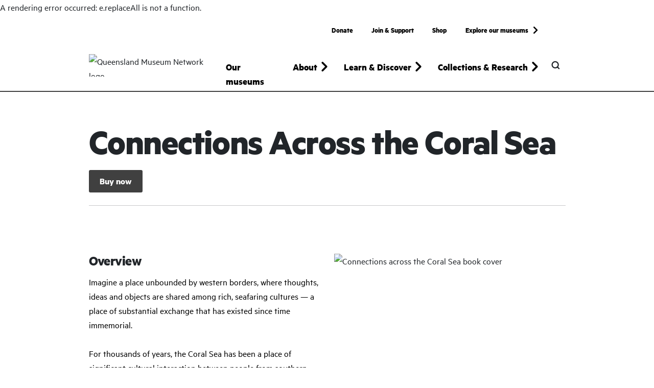

--- FILE ---
content_type: text/html; charset=utf-8
request_url: https://www.museum.qld.gov.au/about/our-publications/connections-across-the-coral-sea
body_size: 17543
content:
<!DOCTYPE html><html lang="en"><head><meta charSet="utf-8"/><link rel="icon" href="https://www.museum.qld.gov.au/favicon_theme--network.ico"/><meta name="viewport" content="width=device-width, initial-scale=1"/><title>Connections Across the Coral Sea - Our publications | Queensland Museum</title><meta name="description" content="Connections Across the Coral Sea is published by Queensland Museum in partnership with the Australian Research Council Centre of Excellence for Australian Biodiversity and Heritage (CABAH) for the exhibition Connections Across the Coral Sea."/><link rel="canonical" href="https://www.museum.qld.gov.au/about/our-publications/connections-across-the-coral-sea"/><meta property="og:site" content="QLD Museum"/><meta property="og:description" content="Connections Across the Coral Sea is published by Queensland Museum in partnership with the Australian Research Council Centre of Excellence for Australian Biodiversity and Heritage (CABAH) for the exhibition Connections Across the Coral Sea."/><meta property="og:title" content="Connections Across the Coral Sea - Our publications | Queensland Museum"/><meta property="og:type" content="website"/><meta property="og:url" content="https://www.museum.qld.gov.au/about/our-publications/connections-across-the-coral-sea"/><meta property="twitter:site" content="QLD Museum"/><meta property="twitter:description" content="Connections Across the Coral Sea is published by Queensland Museum in partnership with the Australian Research Council Centre of Excellence for Australian Biodiversity and Heritage (CABAH) for the exhibition Connections Across the Coral Sea."/><meta property="twitter:title" content="Connections Across the Coral Sea - Our publications | Queensland Museum"/><meta property="twitter:card" content="summary"/><meta name="next-head-count" content="15"/><script id="script-gtm" data-nscript="beforeInteractive">(function(w,d,s,l,i){w[l]=w[l]||[];w[l].push({'gtm.start':
                    new Date().getTime(),event:'gtm.js'});var f=d.getElementsByTagName(s)[0],
                    j=d.createElement(s),dl=l!='dataLayer'?'&l='+l:'';j.async=true;j.src=
                    'https://www.googletagmanager.com/gtm.js?id='+i+dl;f.parentNode.insertBefore(j,f);
                    })(window,document,'script','dataLayer','GTM-WNRLQSS');</script><link rel="preload" href="https://www.museum.qld.gov.au/_next/static/css/b829bbd54ef4de6e.css" as="style"/><link rel="stylesheet" href="https://www.museum.qld.gov.au/_next/static/css/b829bbd54ef4de6e.css" data-n-g=""/><noscript data-n-css=""></noscript><script defer="" nomodule="" src="https://www.museum.qld.gov.au/_next/static/chunks/polyfills-c67a75d1b6f99dc8.js"></script><script src="https://www.museum.qld.gov.au/_next/static/chunks/webpack-9f6aa4651af92d26.js" defer=""></script><script src="https://www.museum.qld.gov.au/_next/static/chunks/framework-13395b00616b967c.js" defer=""></script><script src="https://www.museum.qld.gov.au/_next/static/chunks/main-a703c53a14854e76.js" defer=""></script><script src="https://www.museum.qld.gov.au/_next/static/chunks/pages/_app-f0b3964c33ad5dc0.js" defer=""></script><script src="https://www.museum.qld.gov.au/_next/static/chunks/803-cad53fe1962b3d50.js" defer=""></script><script src="https://www.museum.qld.gov.au/_next/static/chunks/712-bbf177674dcc68ef.js" defer=""></script><script src="https://www.museum.qld.gov.au/_next/static/chunks/pages/%5B%5B...path%5D%5D-9b34d59cba0fd924.js" defer=""></script><script src="https://www.museum.qld.gov.au/_next/static/gnBBCnoTZUzgVQ1zRiZrf/_buildManifest.js" defer=""></script><script src="https://www.museum.qld.gov.au/_next/static/gnBBCnoTZUzgVQ1zRiZrf/_ssgManifest.js" defer=""></script></head><body><div id="__next" data-reactroot=""><span><noscript><iframe
                        src='https://www.googletagmanager.com/ns.html?id=GTM-WNRLQSS'
                        height="0"
                        width="0"
                        style="display: none; visibility: hidden"
                    ></iframe></noscript></span><header class="site-header"><button type="button" class="site-header__skip">Skip to main content</button><div class="main-menu"><nav class="navbar navbar-expand-lg d-lg-flex"><div class="d-block d-lg-none w-100"><div class="navbar-header"><div class="container"><div class="d-flex justify-content-between align-items-center"><a aria-label="Queensland Museum" class="d-flex align-items-start logo-mobile" href="/"><figure class="image-component"><span style="box-sizing:border-box;display:block;overflow:hidden;width:initial;height:initial;background:none;opacity:1;border:0;margin:0;padding:0;position:relative"><span style="box-sizing:border-box;display:block;width:initial;height:initial;background:none;opacity:1;border:0;margin:0;padding:0;padding-top:33.33333333333333%"></span><img alt="Queensland Museum Network logo" src="[data-uri]" decoding="async" data-nimg="responsive" class="h-100" style="position:absolute;top:0;left:0;bottom:0;right:0;box-sizing:border-box;padding:0;border:none;margin:auto;display:block;width:0;height:0;min-width:100%;max-width:100%;min-height:100%;max-height:100%"/><noscript><img alt="Queensland Museum Network logo" sizes="100vw" srcSet="https://mc-24937cab-d83c-449f-a961-1808-cd.azurewebsites.net/-/jssmedia/project/qm/qm-website/temp/logo/svg/network-logo-black-svg.svg?iar=0&amp;rev=6d52a9d531644c2b9ad0c7d6d7b410bb&amp;hash=83241D0C02399BEAC720163844EDAD0E&amp;mw=640 640w, https://mc-24937cab-d83c-449f-a961-1808-cd.azurewebsites.net/-/jssmedia/project/qm/qm-website/temp/logo/svg/network-logo-black-svg.svg?iar=0&amp;rev=6d52a9d531644c2b9ad0c7d6d7b410bb&amp;hash=83241D0C02399BEAC720163844EDAD0E&amp;mw=750 750w, https://mc-24937cab-d83c-449f-a961-1808-cd.azurewebsites.net/-/jssmedia/project/qm/qm-website/temp/logo/svg/network-logo-black-svg.svg?iar=0&amp;rev=6d52a9d531644c2b9ad0c7d6d7b410bb&amp;hash=83241D0C02399BEAC720163844EDAD0E&amp;mw=828 828w, https://mc-24937cab-d83c-449f-a961-1808-cd.azurewebsites.net/-/jssmedia/project/qm/qm-website/temp/logo/svg/network-logo-black-svg.svg?iar=0&amp;rev=6d52a9d531644c2b9ad0c7d6d7b410bb&amp;hash=83241D0C02399BEAC720163844EDAD0E&amp;mw=1080 1080w, https://mc-24937cab-d83c-449f-a961-1808-cd.azurewebsites.net/-/jssmedia/project/qm/qm-website/temp/logo/svg/network-logo-black-svg.svg?iar=0&amp;rev=6d52a9d531644c2b9ad0c7d6d7b410bb&amp;hash=83241D0C02399BEAC720163844EDAD0E&amp;mw=1200 1200w, https://mc-24937cab-d83c-449f-a961-1808-cd.azurewebsites.net/-/jssmedia/project/qm/qm-website/temp/logo/svg/network-logo-black-svg.svg?iar=0&amp;rev=6d52a9d531644c2b9ad0c7d6d7b410bb&amp;hash=83241D0C02399BEAC720163844EDAD0E&amp;mw=1920 1920w, https://mc-24937cab-d83c-449f-a961-1808-cd.azurewebsites.net/-/jssmedia/project/qm/qm-website/temp/logo/svg/network-logo-black-svg.svg?iar=0&amp;rev=6d52a9d531644c2b9ad0c7d6d7b410bb&amp;hash=83241D0C02399BEAC720163844EDAD0E&amp;mw=2048 2048w, https://mc-24937cab-d83c-449f-a961-1808-cd.azurewebsites.net/-/jssmedia/project/qm/qm-website/temp/logo/svg/network-logo-black-svg.svg?iar=0&amp;rev=6d52a9d531644c2b9ad0c7d6d7b410bb&amp;hash=83241D0C02399BEAC720163844EDAD0E&amp;mw=3840 3840w" src="https://mc-24937cab-d83c-449f-a961-1808-cd.azurewebsites.net/-/jssmedia/project/qm/qm-website/temp/logo/svg/network-logo-black-svg.svg?iar=0&amp;rev=6d52a9d531644c2b9ad0c7d6d7b410bb&amp;hash=83241D0C02399BEAC720163844EDAD0E&amp;mw=3840" decoding="async" data-nimg="responsive" style="position:absolute;top:0;left:0;bottom:0;right:0;box-sizing:border-box;padding:0;border:none;margin:auto;display:block;width:0;height:0;min-width:100%;max-width:100%;min-height:100%;max-height:100%" class="h-100" loading="lazy"/></noscript></span></figure></a><div class="d-flex align-items-center align-content-center justify-content-end"><div class="mob-site-search-placeholder me-1"><div class="site-search "><button type="button" class="site-search__trigger btn" title="Open Search"></button><div class="site-search__container"><button type="button" class="site-search__close" title="Close Search"></button><div class="container"><form class="basic-search" role="search" aria-label="Sitewide"><label class="vh">Search Queensland Museum</label><input type="text" placeholder="Search Queensland Museum" class="form-control" value=""/><button type="submit" aria-label="submit-search" class="btn has-search-icon" title="Submit Search"></button></form><nav class="site-search__navigation"><ul class="site-search__list"><li class="site-search__item"><a class="site-search__link arrow-right" href="/our-museums">Our museums</a></li><li class="site-search__item"><a class="site-search__link arrow-right" href="/about">About</a></li><li class="site-search__item"><a class="site-search__link arrow-right" href="/learn-and-discover">Learn &amp; Discover</a></li><li class="site-search__item"><a class="site-search__link arrow-right" href="/collections-and-research">Collections &amp; Research</a></li></ul></nav></div></div></div></div><button class="navbar-toggler collapsed main-menu__mobile-controls" type="button" data-bs-toggle="collapse" data-bs-target="#primaryNavigationCollapse" aria-controls="primaryNavigationCollapse" aria-expanded="false" aria-label="Toggle navigation"><div class="nav-icon"><div></div></div></button></div></div></div></div><div class="collapse navbar-collapse" id="primaryNavigationCollapse"><div class="container"><div class="mob-navs-placeholder"><nav id="primaryDropdownAccordionGroup" class="primary-navigation "><ul class="navbar-nav col-lg-auto"><li class="nav-item"><a class="nav-link" href="/our-museums">Our museums</a></li><li class="nav-item dropdown"><button id="dd-02ba6c0e-2f42-43c3-ba72-9d2b6ffdbaa7-parent" class="nav-link dropdown-toggle collapsed" data-bs-target="#dd-02ba6c0e-2f42-43c3-ba72-9d2b6ffdbaa7" aria-controls="dd-02ba6c0e-2f42-43c3-ba72-9d2b6ffdbaa7" role="button" data-bs-toggle="collapse" aria-expanded="false">About</button><div class="dropdown__menu-wrapper"><div class="container"><div class="row justify-content-center"><div class="col-12 col-lg-10"><div id="dd-02ba6c0e-2f42-43c3-ba72-9d2b6ffdbaa7" data-bs-parent="#primaryDropdownAccordionGroup" class="dropdown__menu-collapse accordion-collapse collapse" aria-labelledby="dd-02ba6c0e-2f42-43c3-ba72-9d2b6ffdbaa7-parent"><div class="dropdown__menu-grid__wrapper"><ul class="dropdown__menu-grid"><li><a class="nav-link" href="/about"><div class="nav-link__inner-wrapper">About</div></a></li><li><a class="nav-link" href="/about/our-story"><div class="nav-link__inner-wrapper">Our Story &amp; Timeline</div></a></li><li><a class="nav-link" href="/about/first-nations-initiatives-and-programs"><div class="nav-link__inner-wrapper">First Nations Initiatives &amp; Programs</div></a></li><li><a class="nav-link" href="/about/corporate-information"><div class="nav-link__inner-wrapper">Corporate information</div></a></li><li><a class="nav-link" href="/about/repatriation-program"><div class="nav-link__inner-wrapper">Repatriation Program</div></a></li><li><a class="nav-link" href="/about/our-publications"><div class="nav-link__inner-wrapper">Our publications</div></a></li><li><a class="nav-link" href="/about/key-people"><div class="nav-link__inner-wrapper">Key people</div></a></li><li><a class="nav-link" href="/about/museum-development-program"><div class="nav-link__inner-wrapper">Museum Development Program</div></a></li><li><a class="nav-link" href="/about/media-centre"><div class="nav-link__inner-wrapper">Media Centre</div></a></li><li><a class="nav-link" href="/about/queensland-museum-medal"><div class="nav-link__inner-wrapper">Queensland Museum Medal</div></a></li><li><a class="nav-link" href="/about/queensland-women-in-stem-prize"><div class="nav-link__inner-wrapper">Queensland Women in STEM Prize</div></a></li></ul></div></div></div></div></div></div></li><li class="nav-item dropdown"><button id="dd-136053a8-c37f-416d-8019-64c1547e1788-parent" class="nav-link dropdown-toggle collapsed" data-bs-target="#dd-136053a8-c37f-416d-8019-64c1547e1788" aria-controls="dd-136053a8-c37f-416d-8019-64c1547e1788" role="button" data-bs-toggle="collapse" aria-expanded="false">Learn &amp; Discover</button><div class="dropdown__menu-wrapper"><div class="container"><div class="row justify-content-center"><div class="col-12 col-lg-10"><div id="dd-136053a8-c37f-416d-8019-64c1547e1788" data-bs-parent="#primaryDropdownAccordionGroup" class="dropdown__menu-collapse accordion-collapse collapse" aria-labelledby="dd-136053a8-c37f-416d-8019-64c1547e1788-parent"><div class="dropdown__menu-grid__wrapper"><ul class="dropdown__menu-grid"><li><a class="nav-link" href="/learn-and-discover"><div class="nav-link__inner-wrapper">Learn &amp; Discover</div></a></li><li><a class="nav-link" target="_blank" href="/learning-resources"><div class="nav-link__inner-wrapper">Learning Resources</div></a></li><li><a class="nav-link" href="/learn-and-discover/ask-an-expert"><div class="nav-link__inner-wrapper">Ask an expert</div></a></li><li><a class="nav-link" href="/learn-and-discover/first-nations"><div class="nav-link__inner-wrapper">First Nations</div></a></li><li><a class="nav-link" href="/learn-and-discover/queensland-stories"><div class="nav-link__inner-wrapper">Queensland stories</div></a></li><li><a class="nav-link" href="/learn-and-discover/queenslands-ancient-past"><div class="nav-link__inner-wrapper">Queensland&#x27;s ancient past</div></a></li><li><a class="nav-link" href="/learn-and-discover/queenslands-environments-and-biodiversity"><div class="nav-link__inner-wrapper">Environments &amp; biodiversity</div></a></li><li><a class="nav-link" href="/learn-and-discover/animals-of-queensland"><div class="nav-link__inner-wrapper">Animals of Queensland</div></a></li><li><a class="nav-link" href="/learn-and-discover/collections-online"><div class="nav-link__inner-wrapper">Collections Online</div></a></li><li><a class="nav-link" href="/learn-and-discover/image-library"><div class="nav-link__inner-wrapper">Image library</div></a></li><li><a class="nav-link" href="/learn-and-discover/qm-loans"><div class="nav-link__inner-wrapper">QM Loans</div></a></li><li><a class="nav-link" href="/learn-and-discover/future-makers"><div class="nav-link__inner-wrapper">Future Makers</div></a></li><li><a class="nav-link" href="/learn-and-discover/blog"><div class="nav-link__inner-wrapper">Blog</div></a></li><li><a class="nav-link" href="/learn-and-discover/podcast"><div class="nav-link__inner-wrapper">Podcasts</div></a></li><li><a class="nav-link" href="/learn-and-discover/online-exhibitions"><div class="nav-link__inner-wrapper">Online exhibitions</div></a></li><li><a class="nav-link" href="/learn-and-discover/apps"><div class="nav-link__inner-wrapper">Apps</div></a></li><li><a class="nav-link" href="/learn-and-discover/museum-at-home"><div class="nav-link__inner-wrapper">Museum at home</div></a></li><li><a class="nav-link" href="/learn-and-discover/health-and-safety-resources"><div class="nav-link__inner-wrapper">Health &amp; Safety Resources</div></a></li></ul></div></div></div></div></div></div></li><li class="nav-item dropdown"><button id="dd-c56aaa42-2586-4074-9123-16dd4a127cfe-parent" class="nav-link dropdown-toggle collapsed" data-bs-target="#dd-c56aaa42-2586-4074-9123-16dd4a127cfe" aria-controls="dd-c56aaa42-2586-4074-9123-16dd4a127cfe" role="button" data-bs-toggle="collapse" aria-expanded="false">Collections &amp; Research</button><div class="dropdown__menu-wrapper"><div class="container"><div class="row justify-content-center"><div class="col-12 col-lg-10"><div id="dd-c56aaa42-2586-4074-9123-16dd4a127cfe" data-bs-parent="#primaryDropdownAccordionGroup" class="dropdown__menu-collapse accordion-collapse collapse" aria-labelledby="dd-c56aaa42-2586-4074-9123-16dd4a127cfe-parent"><div class="dropdown__menu-grid__wrapper"><ul class="dropdown__menu-grid"><li><a class="nav-link" href="/collections-and-research"><div class="nav-link__inner-wrapper">Collections &amp; Research</div></a></li><li><a class="nav-link" href="/collections-and-research/queensland-museum-collection"><div class="nav-link__inner-wrapper">Queensland Museum Collection</div></a></li><li><a class="nav-link" href="/collections-and-research/projects"><div class="nav-link__inner-wrapper">Projects</div></a></li><li><a class="nav-link" href="/collections-and-research/collections-and-research-centre"><div class="nav-link__inner-wrapper">Collections &amp; Research Centre</div></a></li><li><a class="nav-link" target="_parent" href="/learn-and-discover/image-library"><div class="nav-link__inner-wrapper">Image library</div></a></li><li><a class="nav-link" href="/collections-and-research/research-portal"><div class="nav-link__inner-wrapper">Research Portal</div></a></li><li><a class="nav-link" href="/collections-and-research/research-library"><div class="nav-link__inner-wrapper">Research Library</div></a></li><li><a class="nav-link" href="/collections-and-research/memoirs"><div class="nav-link__inner-wrapper">Memoirs of the Queensland Museum</div></a></li><li><a class="nav-link" href="/collections-and-research/staff-profiles"><div class="nav-link__inner-wrapper">Staff profiles</div></a></li><li><a class="nav-link" target="_parent" href="/collections-and-research/queensland-museum-collection/donate-to-the-collection"><div class="nav-link__inner-wrapper">Donate to the collection</div></a></li></ul></div></div></div></div></div></div></li></ul></nav><nav class="secondary-navigation "><ul class="navbar-nav mb-2 mb-lg-0 justify-content-lg-end"><li class="nav-item"><a class="nav-link" target="_parent" href="/donate">Donate</a></li><li class="nav-item"><a class="nav-link" target="_parent" href="/join-and-support">Join &amp; Support</a></li><li class="nav-item"><a class="nav-link" target="_blank" href="https://www.shop.qm.qld.gov.au/">Shop</a></li><li class="nav-item"><div class="explore-network "><button type="button" class="nav-link explore-network arrow-right">Explore our museums</button><div class="explore-network__container"><button type="button" class="explore-network__close" title="Close Search"></button><div class="container"><div class="row justify-content-md-center"><div class="col-12 col-md-12 col-lg-10"><p class="explore-network__title">Visit our museums</p><ul class="row logo-list"><li class="col-12 col-md-3 text-center text-md-start"><a title="" class="logo-list__wrapper" href="/"><figure class="image-component"><span style="box-sizing:border-box;display:block;overflow:hidden;width:initial;height:initial;background:none;opacity:1;border:0;margin:0;padding:0;position:relative"><span style="box-sizing:border-box;display:block;width:initial;height:initial;background:none;opacity:1;border:0;margin:0;padding:0;padding-top:33.33333333333333%"></span><img alt="Queensland Museum Network logo" src="[data-uri]" decoding="async" data-nimg="responsive" class="h-100" style="position:absolute;top:0;left:0;bottom:0;right:0;box-sizing:border-box;padding:0;border:none;margin:auto;display:block;width:0;height:0;min-width:100%;max-width:100%;min-height:100%;max-height:100%"/><noscript><img alt="Queensland Museum Network logo" sizes="100vw" srcSet="https://mc-24937cab-d83c-449f-a961-1808-cd.azurewebsites.net/-/jssmedia/project/qm/qm-website/temp/logo/svg/network-logo-white-svg.svg?iar=0&amp;rev=015ef1f3bd3a4cbdb7bbad08ce0e0ea6&amp;hash=1F9E5DAA881D9B87424AA8323F904FB4&amp;mw=640 640w, https://mc-24937cab-d83c-449f-a961-1808-cd.azurewebsites.net/-/jssmedia/project/qm/qm-website/temp/logo/svg/network-logo-white-svg.svg?iar=0&amp;rev=015ef1f3bd3a4cbdb7bbad08ce0e0ea6&amp;hash=1F9E5DAA881D9B87424AA8323F904FB4&amp;mw=750 750w, https://mc-24937cab-d83c-449f-a961-1808-cd.azurewebsites.net/-/jssmedia/project/qm/qm-website/temp/logo/svg/network-logo-white-svg.svg?iar=0&amp;rev=015ef1f3bd3a4cbdb7bbad08ce0e0ea6&amp;hash=1F9E5DAA881D9B87424AA8323F904FB4&amp;mw=828 828w, https://mc-24937cab-d83c-449f-a961-1808-cd.azurewebsites.net/-/jssmedia/project/qm/qm-website/temp/logo/svg/network-logo-white-svg.svg?iar=0&amp;rev=015ef1f3bd3a4cbdb7bbad08ce0e0ea6&amp;hash=1F9E5DAA881D9B87424AA8323F904FB4&amp;mw=1080 1080w, https://mc-24937cab-d83c-449f-a961-1808-cd.azurewebsites.net/-/jssmedia/project/qm/qm-website/temp/logo/svg/network-logo-white-svg.svg?iar=0&amp;rev=015ef1f3bd3a4cbdb7bbad08ce0e0ea6&amp;hash=1F9E5DAA881D9B87424AA8323F904FB4&amp;mw=1200 1200w, https://mc-24937cab-d83c-449f-a961-1808-cd.azurewebsites.net/-/jssmedia/project/qm/qm-website/temp/logo/svg/network-logo-white-svg.svg?iar=0&amp;rev=015ef1f3bd3a4cbdb7bbad08ce0e0ea6&amp;hash=1F9E5DAA881D9B87424AA8323F904FB4&amp;mw=1920 1920w, https://mc-24937cab-d83c-449f-a961-1808-cd.azurewebsites.net/-/jssmedia/project/qm/qm-website/temp/logo/svg/network-logo-white-svg.svg?iar=0&amp;rev=015ef1f3bd3a4cbdb7bbad08ce0e0ea6&amp;hash=1F9E5DAA881D9B87424AA8323F904FB4&amp;mw=2048 2048w, https://mc-24937cab-d83c-449f-a961-1808-cd.azurewebsites.net/-/jssmedia/project/qm/qm-website/temp/logo/svg/network-logo-white-svg.svg?iar=0&amp;rev=015ef1f3bd3a4cbdb7bbad08ce0e0ea6&amp;hash=1F9E5DAA881D9B87424AA8323F904FB4&amp;mw=3840 3840w" src="https://mc-24937cab-d83c-449f-a961-1808-cd.azurewebsites.net/-/jssmedia/project/qm/qm-website/temp/logo/svg/network-logo-white-svg.svg?iar=0&amp;rev=015ef1f3bd3a4cbdb7bbad08ce0e0ea6&amp;hash=1F9E5DAA881D9B87424AA8323F904FB4&amp;mw=3840" decoding="async" data-nimg="responsive" style="position:absolute;top:0;left:0;bottom:0;right:0;box-sizing:border-box;padding:0;border:none;margin:auto;display:block;width:0;height:0;min-width:100%;max-width:100%;min-height:100%;max-height:100%" class="h-100" loading="lazy"/></noscript></span></figure></a></li><li class="col-12 col-md-3 text-center text-md-start"><a title="" class="logo-list__wrapper" href="/kurilpa"><figure class="image-component"><span style="box-sizing:border-box;display:block;overflow:hidden;width:initial;height:initial;background:none;opacity:1;border:0;margin:0;padding:0;position:relative"><span style="box-sizing:border-box;display:block;width:initial;height:initial;background:none;opacity:1;border:0;margin:0;padding:0;padding-top:33.33333333333333%"></span><img alt="Queensland Museum logo" src="[data-uri]" decoding="async" data-nimg="responsive" class="h-100" style="position:absolute;top:0;left:0;bottom:0;right:0;box-sizing:border-box;padding:0;border:none;margin:auto;display:block;width:0;height:0;min-width:100%;max-width:100%;min-height:100%;max-height:100%"/><noscript><img alt="Queensland Museum logo" sizes="100vw" srcSet="https://mc-24937cab-d83c-449f-a961-1808-cd.azurewebsites.net/-/jssmedia/project/qm/qm-website/temp/logo/svg/qm-logo-white-svg.svg?iar=0&amp;rev=817bc9f0221e493e8182ca60f58b62ca&amp;hash=BE53A00604F0F71ADF39A5CFFEB6DBCA&amp;mw=640 640w, https://mc-24937cab-d83c-449f-a961-1808-cd.azurewebsites.net/-/jssmedia/project/qm/qm-website/temp/logo/svg/qm-logo-white-svg.svg?iar=0&amp;rev=817bc9f0221e493e8182ca60f58b62ca&amp;hash=BE53A00604F0F71ADF39A5CFFEB6DBCA&amp;mw=750 750w, https://mc-24937cab-d83c-449f-a961-1808-cd.azurewebsites.net/-/jssmedia/project/qm/qm-website/temp/logo/svg/qm-logo-white-svg.svg?iar=0&amp;rev=817bc9f0221e493e8182ca60f58b62ca&amp;hash=BE53A00604F0F71ADF39A5CFFEB6DBCA&amp;mw=828 828w, https://mc-24937cab-d83c-449f-a961-1808-cd.azurewebsites.net/-/jssmedia/project/qm/qm-website/temp/logo/svg/qm-logo-white-svg.svg?iar=0&amp;rev=817bc9f0221e493e8182ca60f58b62ca&amp;hash=BE53A00604F0F71ADF39A5CFFEB6DBCA&amp;mw=1080 1080w, https://mc-24937cab-d83c-449f-a961-1808-cd.azurewebsites.net/-/jssmedia/project/qm/qm-website/temp/logo/svg/qm-logo-white-svg.svg?iar=0&amp;rev=817bc9f0221e493e8182ca60f58b62ca&amp;hash=BE53A00604F0F71ADF39A5CFFEB6DBCA&amp;mw=1200 1200w, https://mc-24937cab-d83c-449f-a961-1808-cd.azurewebsites.net/-/jssmedia/project/qm/qm-website/temp/logo/svg/qm-logo-white-svg.svg?iar=0&amp;rev=817bc9f0221e493e8182ca60f58b62ca&amp;hash=BE53A00604F0F71ADF39A5CFFEB6DBCA&amp;mw=1920 1920w, https://mc-24937cab-d83c-449f-a961-1808-cd.azurewebsites.net/-/jssmedia/project/qm/qm-website/temp/logo/svg/qm-logo-white-svg.svg?iar=0&amp;rev=817bc9f0221e493e8182ca60f58b62ca&amp;hash=BE53A00604F0F71ADF39A5CFFEB6DBCA&amp;mw=2048 2048w, https://mc-24937cab-d83c-449f-a961-1808-cd.azurewebsites.net/-/jssmedia/project/qm/qm-website/temp/logo/svg/qm-logo-white-svg.svg?iar=0&amp;rev=817bc9f0221e493e8182ca60f58b62ca&amp;hash=BE53A00604F0F71ADF39A5CFFEB6DBCA&amp;mw=3840 3840w" src="https://mc-24937cab-d83c-449f-a961-1808-cd.azurewebsites.net/-/jssmedia/project/qm/qm-website/temp/logo/svg/qm-logo-white-svg.svg?iar=0&amp;rev=817bc9f0221e493e8182ca60f58b62ca&amp;hash=BE53A00604F0F71ADF39A5CFFEB6DBCA&amp;mw=3840" decoding="async" data-nimg="responsive" style="position:absolute;top:0;left:0;bottom:0;right:0;box-sizing:border-box;padding:0;border:none;margin:auto;display:block;width:0;height:0;min-width:100%;max-width:100%;min-height:100%;max-height:100%" class="h-100" loading="lazy"/></noscript></span></figure></a></li><li class="col-12 col-md-3 text-center text-md-start"><a title="" class="logo-list__wrapper" href="/rail-workshops"><figure class="image-component"><span style="box-sizing:border-box;display:block;overflow:hidden;width:initial;height:initial;background:none;opacity:1;border:0;margin:0;padding:0;position:relative"><span style="box-sizing:border-box;display:block;width:initial;height:initial;background:none;opacity:1;border:0;margin:0;padding:0;padding-top:33.33333333333333%"></span><img alt="The Workshops Rail Museum logo" src="[data-uri]" decoding="async" data-nimg="responsive" class="h-100" style="position:absolute;top:0;left:0;bottom:0;right:0;box-sizing:border-box;padding:0;border:none;margin:auto;display:block;width:0;height:0;min-width:100%;max-width:100%;min-height:100%;max-height:100%"/><noscript><img alt="The Workshops Rail Museum logo" sizes="100vw" srcSet="https://mc-24937cab-d83c-449f-a961-1808-cd.azurewebsites.net/-/jssmedia/project/qm/qm-website/temp/logo/svg/workshop-rail-logo-white-svg.svg?iar=0&amp;rev=03041ae4d5764e219fddabd1eab53793&amp;hash=4A1119C7E5B04597BF815C05730171BD&amp;mw=640 640w, https://mc-24937cab-d83c-449f-a961-1808-cd.azurewebsites.net/-/jssmedia/project/qm/qm-website/temp/logo/svg/workshop-rail-logo-white-svg.svg?iar=0&amp;rev=03041ae4d5764e219fddabd1eab53793&amp;hash=4A1119C7E5B04597BF815C05730171BD&amp;mw=750 750w, https://mc-24937cab-d83c-449f-a961-1808-cd.azurewebsites.net/-/jssmedia/project/qm/qm-website/temp/logo/svg/workshop-rail-logo-white-svg.svg?iar=0&amp;rev=03041ae4d5764e219fddabd1eab53793&amp;hash=4A1119C7E5B04597BF815C05730171BD&amp;mw=828 828w, https://mc-24937cab-d83c-449f-a961-1808-cd.azurewebsites.net/-/jssmedia/project/qm/qm-website/temp/logo/svg/workshop-rail-logo-white-svg.svg?iar=0&amp;rev=03041ae4d5764e219fddabd1eab53793&amp;hash=4A1119C7E5B04597BF815C05730171BD&amp;mw=1080 1080w, https://mc-24937cab-d83c-449f-a961-1808-cd.azurewebsites.net/-/jssmedia/project/qm/qm-website/temp/logo/svg/workshop-rail-logo-white-svg.svg?iar=0&amp;rev=03041ae4d5764e219fddabd1eab53793&amp;hash=4A1119C7E5B04597BF815C05730171BD&amp;mw=1200 1200w, https://mc-24937cab-d83c-449f-a961-1808-cd.azurewebsites.net/-/jssmedia/project/qm/qm-website/temp/logo/svg/workshop-rail-logo-white-svg.svg?iar=0&amp;rev=03041ae4d5764e219fddabd1eab53793&amp;hash=4A1119C7E5B04597BF815C05730171BD&amp;mw=1920 1920w, https://mc-24937cab-d83c-449f-a961-1808-cd.azurewebsites.net/-/jssmedia/project/qm/qm-website/temp/logo/svg/workshop-rail-logo-white-svg.svg?iar=0&amp;rev=03041ae4d5764e219fddabd1eab53793&amp;hash=4A1119C7E5B04597BF815C05730171BD&amp;mw=2048 2048w, https://mc-24937cab-d83c-449f-a961-1808-cd.azurewebsites.net/-/jssmedia/project/qm/qm-website/temp/logo/svg/workshop-rail-logo-white-svg.svg?iar=0&amp;rev=03041ae4d5764e219fddabd1eab53793&amp;hash=4A1119C7E5B04597BF815C05730171BD&amp;mw=3840 3840w" src="https://mc-24937cab-d83c-449f-a961-1808-cd.azurewebsites.net/-/jssmedia/project/qm/qm-website/temp/logo/svg/workshop-rail-logo-white-svg.svg?iar=0&amp;rev=03041ae4d5764e219fddabd1eab53793&amp;hash=4A1119C7E5B04597BF815C05730171BD&amp;mw=3840" decoding="async" data-nimg="responsive" style="position:absolute;top:0;left:0;bottom:0;right:0;box-sizing:border-box;padding:0;border:none;margin:auto;display:block;width:0;height:0;min-width:100%;max-width:100%;min-height:100%;max-height:100%" class="h-100" loading="lazy"/></noscript></span></figure></a></li><li class="col-12 col-md-3 text-center text-md-start"><a title="" class="logo-list__wrapper" href="/cobb-and-co"><figure class="image-component"><span style="box-sizing:border-box;display:block;overflow:hidden;width:initial;height:initial;background:none;opacity:1;border:0;margin:0;padding:0;position:relative"><span style="box-sizing:border-box;display:block;width:initial;height:initial;background:none;opacity:1;border:0;margin:0;padding:0;padding-top:33.33333333333333%"></span><img alt="Cobb+Co Museum logo" src="[data-uri]" decoding="async" data-nimg="responsive" class="h-100" style="position:absolute;top:0;left:0;bottom:0;right:0;box-sizing:border-box;padding:0;border:none;margin:auto;display:block;width:0;height:0;min-width:100%;max-width:100%;min-height:100%;max-height:100%"/><noscript><img alt="Cobb+Co Museum logo" sizes="100vw" srcSet="https://mc-24937cab-d83c-449f-a961-1808-cd.azurewebsites.net/-/jssmedia/project/qm/qm-website/temp/logo/svg/cobb-co-logo-white-svg.svg?iar=0&amp;rev=8799fef46fd940b780e6a9555f8e767f&amp;hash=6A9308F4198D9CA3EEAD3C71CC6A11DE&amp;mw=640 640w, https://mc-24937cab-d83c-449f-a961-1808-cd.azurewebsites.net/-/jssmedia/project/qm/qm-website/temp/logo/svg/cobb-co-logo-white-svg.svg?iar=0&amp;rev=8799fef46fd940b780e6a9555f8e767f&amp;hash=6A9308F4198D9CA3EEAD3C71CC6A11DE&amp;mw=750 750w, https://mc-24937cab-d83c-449f-a961-1808-cd.azurewebsites.net/-/jssmedia/project/qm/qm-website/temp/logo/svg/cobb-co-logo-white-svg.svg?iar=0&amp;rev=8799fef46fd940b780e6a9555f8e767f&amp;hash=6A9308F4198D9CA3EEAD3C71CC6A11DE&amp;mw=828 828w, https://mc-24937cab-d83c-449f-a961-1808-cd.azurewebsites.net/-/jssmedia/project/qm/qm-website/temp/logo/svg/cobb-co-logo-white-svg.svg?iar=0&amp;rev=8799fef46fd940b780e6a9555f8e767f&amp;hash=6A9308F4198D9CA3EEAD3C71CC6A11DE&amp;mw=1080 1080w, https://mc-24937cab-d83c-449f-a961-1808-cd.azurewebsites.net/-/jssmedia/project/qm/qm-website/temp/logo/svg/cobb-co-logo-white-svg.svg?iar=0&amp;rev=8799fef46fd940b780e6a9555f8e767f&amp;hash=6A9308F4198D9CA3EEAD3C71CC6A11DE&amp;mw=1200 1200w, https://mc-24937cab-d83c-449f-a961-1808-cd.azurewebsites.net/-/jssmedia/project/qm/qm-website/temp/logo/svg/cobb-co-logo-white-svg.svg?iar=0&amp;rev=8799fef46fd940b780e6a9555f8e767f&amp;hash=6A9308F4198D9CA3EEAD3C71CC6A11DE&amp;mw=1920 1920w, https://mc-24937cab-d83c-449f-a961-1808-cd.azurewebsites.net/-/jssmedia/project/qm/qm-website/temp/logo/svg/cobb-co-logo-white-svg.svg?iar=0&amp;rev=8799fef46fd940b780e6a9555f8e767f&amp;hash=6A9308F4198D9CA3EEAD3C71CC6A11DE&amp;mw=2048 2048w, https://mc-24937cab-d83c-449f-a961-1808-cd.azurewebsites.net/-/jssmedia/project/qm/qm-website/temp/logo/svg/cobb-co-logo-white-svg.svg?iar=0&amp;rev=8799fef46fd940b780e6a9555f8e767f&amp;hash=6A9308F4198D9CA3EEAD3C71CC6A11DE&amp;mw=3840 3840w" src="https://mc-24937cab-d83c-449f-a961-1808-cd.azurewebsites.net/-/jssmedia/project/qm/qm-website/temp/logo/svg/cobb-co-logo-white-svg.svg?iar=0&amp;rev=8799fef46fd940b780e6a9555f8e767f&amp;hash=6A9308F4198D9CA3EEAD3C71CC6A11DE&amp;mw=3840" decoding="async" data-nimg="responsive" style="position:absolute;top:0;left:0;bottom:0;right:0;box-sizing:border-box;padding:0;border:none;margin:auto;display:block;width:0;height:0;min-width:100%;max-width:100%;min-height:100%;max-height:100%" class="h-100" loading="lazy"/></noscript></span></figure></a></li><li class="col-12 col-md-3 text-center text-md-start"><a title="" class="logo-list__wrapper" href="/tropics"><figure class="image-component"><span style="box-sizing:border-box;display:block;overflow:hidden;width:initial;height:initial;background:none;opacity:1;border:0;margin:0;padding:0;position:relative"><span style="box-sizing:border-box;display:block;width:initial;height:initial;background:none;opacity:1;border:0;margin:0;padding:0;padding-top:33.33333333333333%"></span><img alt="Museum of Tropical Queensland logo" src="[data-uri]" decoding="async" data-nimg="responsive" class="h-100" style="position:absolute;top:0;left:0;bottom:0;right:0;box-sizing:border-box;padding:0;border:none;margin:auto;display:block;width:0;height:0;min-width:100%;max-width:100%;min-height:100%;max-height:100%"/><noscript><img alt="Museum of Tropical Queensland logo" sizes="100vw" srcSet="https://mc-24937cab-d83c-449f-a961-1808-cd.azurewebsites.net/-/jssmedia/project/qm/qm-website/temp/logo/svg/tropical-logo-white-svg.svg?iar=0&amp;rev=c0e38a4fe0434aabb2724392d88e12e8&amp;hash=7DC91AAB5042CD3A69342D642181B7D9&amp;mw=640 640w, https://mc-24937cab-d83c-449f-a961-1808-cd.azurewebsites.net/-/jssmedia/project/qm/qm-website/temp/logo/svg/tropical-logo-white-svg.svg?iar=0&amp;rev=c0e38a4fe0434aabb2724392d88e12e8&amp;hash=7DC91AAB5042CD3A69342D642181B7D9&amp;mw=750 750w, https://mc-24937cab-d83c-449f-a961-1808-cd.azurewebsites.net/-/jssmedia/project/qm/qm-website/temp/logo/svg/tropical-logo-white-svg.svg?iar=0&amp;rev=c0e38a4fe0434aabb2724392d88e12e8&amp;hash=7DC91AAB5042CD3A69342D642181B7D9&amp;mw=828 828w, https://mc-24937cab-d83c-449f-a961-1808-cd.azurewebsites.net/-/jssmedia/project/qm/qm-website/temp/logo/svg/tropical-logo-white-svg.svg?iar=0&amp;rev=c0e38a4fe0434aabb2724392d88e12e8&amp;hash=7DC91AAB5042CD3A69342D642181B7D9&amp;mw=1080 1080w, https://mc-24937cab-d83c-449f-a961-1808-cd.azurewebsites.net/-/jssmedia/project/qm/qm-website/temp/logo/svg/tropical-logo-white-svg.svg?iar=0&amp;rev=c0e38a4fe0434aabb2724392d88e12e8&amp;hash=7DC91AAB5042CD3A69342D642181B7D9&amp;mw=1200 1200w, https://mc-24937cab-d83c-449f-a961-1808-cd.azurewebsites.net/-/jssmedia/project/qm/qm-website/temp/logo/svg/tropical-logo-white-svg.svg?iar=0&amp;rev=c0e38a4fe0434aabb2724392d88e12e8&amp;hash=7DC91AAB5042CD3A69342D642181B7D9&amp;mw=1920 1920w, https://mc-24937cab-d83c-449f-a961-1808-cd.azurewebsites.net/-/jssmedia/project/qm/qm-website/temp/logo/svg/tropical-logo-white-svg.svg?iar=0&amp;rev=c0e38a4fe0434aabb2724392d88e12e8&amp;hash=7DC91AAB5042CD3A69342D642181B7D9&amp;mw=2048 2048w, https://mc-24937cab-d83c-449f-a961-1808-cd.azurewebsites.net/-/jssmedia/project/qm/qm-website/temp/logo/svg/tropical-logo-white-svg.svg?iar=0&amp;rev=c0e38a4fe0434aabb2724392d88e12e8&amp;hash=7DC91AAB5042CD3A69342D642181B7D9&amp;mw=3840 3840w" src="https://mc-24937cab-d83c-449f-a961-1808-cd.azurewebsites.net/-/jssmedia/project/qm/qm-website/temp/logo/svg/tropical-logo-white-svg.svg?iar=0&amp;rev=c0e38a4fe0434aabb2724392d88e12e8&amp;hash=7DC91AAB5042CD3A69342D642181B7D9&amp;mw=3840" decoding="async" data-nimg="responsive" style="position:absolute;top:0;left:0;bottom:0;right:0;box-sizing:border-box;padding:0;border:none;margin:auto;display:block;width:0;height:0;min-width:100%;max-width:100%;min-height:100%;max-height:100%" class="h-100" loading="lazy"/></noscript></span></figure></a></li></ul></div></div></div></div></div></li></ul></nav></div></div></div></div><div class="navbar-header d-none d-lg-block"><div class="container mb-lg-1"><div class="d-flex justify-content-end pe-lg-1 pe-xl-0"><div class="secondary-nav-placeholder"></div><div class="d-none d-lg-inline-block d-xl-none"></div></div></div><div class="container mt-lg-auto"><div class="d-flex align-items-lg-center"><a aria-label="Queensland Museum" class="logo" href="/"><figure class="image-component"><span style="box-sizing:border-box;display:block;overflow:hidden;width:initial;height:initial;background:none;opacity:1;border:0;margin:0;padding:0;position:relative"><span style="box-sizing:border-box;display:block;width:initial;height:initial;background:none;opacity:1;border:0;margin:0;padding:0;padding-top:33.33333333333333%"></span><img alt="Queensland Museum Network logo" src="[data-uri]" decoding="async" data-nimg="responsive" class="h-100" style="position:absolute;top:0;left:0;bottom:0;right:0;box-sizing:border-box;padding:0;border:none;margin:auto;display:block;width:0;height:0;min-width:100%;max-width:100%;min-height:100%;max-height:100%"/><noscript><img alt="Queensland Museum Network logo" sizes="100vw" srcSet="https://mc-24937cab-d83c-449f-a961-1808-cd.azurewebsites.net/-/jssmedia/project/qm/qm-website/temp/logo/svg/network-logo-black-svg.svg?iar=0&amp;rev=6d52a9d531644c2b9ad0c7d6d7b410bb&amp;hash=83241D0C02399BEAC720163844EDAD0E&amp;mw=640 640w, https://mc-24937cab-d83c-449f-a961-1808-cd.azurewebsites.net/-/jssmedia/project/qm/qm-website/temp/logo/svg/network-logo-black-svg.svg?iar=0&amp;rev=6d52a9d531644c2b9ad0c7d6d7b410bb&amp;hash=83241D0C02399BEAC720163844EDAD0E&amp;mw=750 750w, https://mc-24937cab-d83c-449f-a961-1808-cd.azurewebsites.net/-/jssmedia/project/qm/qm-website/temp/logo/svg/network-logo-black-svg.svg?iar=0&amp;rev=6d52a9d531644c2b9ad0c7d6d7b410bb&amp;hash=83241D0C02399BEAC720163844EDAD0E&amp;mw=828 828w, https://mc-24937cab-d83c-449f-a961-1808-cd.azurewebsites.net/-/jssmedia/project/qm/qm-website/temp/logo/svg/network-logo-black-svg.svg?iar=0&amp;rev=6d52a9d531644c2b9ad0c7d6d7b410bb&amp;hash=83241D0C02399BEAC720163844EDAD0E&amp;mw=1080 1080w, https://mc-24937cab-d83c-449f-a961-1808-cd.azurewebsites.net/-/jssmedia/project/qm/qm-website/temp/logo/svg/network-logo-black-svg.svg?iar=0&amp;rev=6d52a9d531644c2b9ad0c7d6d7b410bb&amp;hash=83241D0C02399BEAC720163844EDAD0E&amp;mw=1200 1200w, https://mc-24937cab-d83c-449f-a961-1808-cd.azurewebsites.net/-/jssmedia/project/qm/qm-website/temp/logo/svg/network-logo-black-svg.svg?iar=0&amp;rev=6d52a9d531644c2b9ad0c7d6d7b410bb&amp;hash=83241D0C02399BEAC720163844EDAD0E&amp;mw=1920 1920w, https://mc-24937cab-d83c-449f-a961-1808-cd.azurewebsites.net/-/jssmedia/project/qm/qm-website/temp/logo/svg/network-logo-black-svg.svg?iar=0&amp;rev=6d52a9d531644c2b9ad0c7d6d7b410bb&amp;hash=83241D0C02399BEAC720163844EDAD0E&amp;mw=2048 2048w, https://mc-24937cab-d83c-449f-a961-1808-cd.azurewebsites.net/-/jssmedia/project/qm/qm-website/temp/logo/svg/network-logo-black-svg.svg?iar=0&amp;rev=6d52a9d531644c2b9ad0c7d6d7b410bb&amp;hash=83241D0C02399BEAC720163844EDAD0E&amp;mw=3840 3840w" src="https://mc-24937cab-d83c-449f-a961-1808-cd.azurewebsites.net/-/jssmedia/project/qm/qm-website/temp/logo/svg/network-logo-black-svg.svg?iar=0&amp;rev=6d52a9d531644c2b9ad0c7d6d7b410bb&amp;hash=83241D0C02399BEAC720163844EDAD0E&amp;mw=3840" decoding="async" data-nimg="responsive" style="position:absolute;top:0;left:0;bottom:0;right:0;box-sizing:border-box;padding:0;border:none;margin:auto;display:block;width:0;height:0;min-width:100%;max-width:100%;min-height:100%;max-height:100%" class="h-100" loading="lazy"/></noscript></span></figure></a><div class="navbar-nav align-items-center ms-auto"><div class="primary-nav-placeholder"></div><div class="d-none d-xl-inline-block"></div><div class="site-search-placeholder"><div class="site-search "><button type="button" class="site-search__trigger btn" title="Open Search"></button><div class="site-search__container"><button type="button" class="site-search__close" title="Close Search"></button><div class="container"><form class="basic-search" role="search" aria-label="Sitewide"><label class="vh">Search Queensland Museum</label><input type="text" placeholder="Search Queensland Museum" class="form-control" value=""/><button type="submit" aria-label="submit-search" class="btn has-search-icon" title="Submit Search"></button></form><nav class="site-search__navigation"><ul class="site-search__list"><li class="site-search__item"><a class="site-search__link arrow-right" href="/our-museums">Our museums</a></li><li class="site-search__item"><a class="site-search__link arrow-right" href="/about">About</a></li><li class="site-search__item"><a class="site-search__link arrow-right" href="/learn-and-discover">Learn &amp; Discover</a></li><li class="site-search__item"><a class="site-search__link arrow-right" href="/collections-and-research">Collections &amp; Research</a></li></ul></nav></div></div></div></div></div></div></div></div></nav></div></header><section class="section"><div class="container"><div class="row justify-content-md-center"><div class="col-12 col-lg-12"><div class="page-title"><div class="row pb-lg-1 pb-1 hr-bottom"><div class="col-12"><div class="page-title__content"><div class="custom-rte-editor rich-text"><h1>Connections Across the Coral Sea</h1></div><div class="page-title__buttons"><a href="https://www.shop.qm.qld.gov.au/default/books/connections-across-the-coral-sea.html" class="btn primary" target="_blank" rel="noopener noreferrer">Buy now</a></div></div></div><hr class="hr mt-lg-1 mt-1"/></div></div></div></div><div class="row pt-lg-4 pt-4"><div class="col-12 col-lg-6"><div class="custom-rte-editor rich-text"><h3>Overview</h3>
<p>Imagine a place unbounded by western borders, where thoughts, ideas and objects are shared among rich, seafaring cultures — a place of substantial exchange that has existed since time immemorial.</p>
<p>For thousands of years, the Coral Sea has been a place of significant cultural interaction between people from southern New Guinea, north Queensland and the Torres Strait Islands. While trade and relationships continue across this region today, archaeologists working in partnership with First Nations communities have highlighted ancient two-way cultural movement and connection over an extraordinarily large area.</p>
<p><em>Connections Across the Coral Sea</em> draws together the threads of archaeological and anthropological research, the dynamism of artefacts and objects, and the knowledge and stories of First Nations people to tell the rich history of this fascinating and incredibly beautiful part of the world.</p>
<p>Published by Queensland Museum in partnership with the Australian Research Council Centre of Excellence for Australian Biodiversity and Heritage (CABAH) for the exhibition&nbsp;<em>Connections Across the Coral Sea.</em></p></div><div class="custom-rte-editor rich-text"><h3>Publication details</h3>
<p>ISBN: 978 0 6488005 4 5<br />
Paperback, 240 x 200 mm (portrait), full colour, 40pp<br />
Date of publication: December 2021<br />
Contributing authors: Sean Ulm, Ian McNiven, Geraldine Mate, Sophie Price, Maddy McAllister, Tom Chandler, Michael Neylan, Katherine Woo</p></div></div><div class="col-12 col-lg-6"><figure class="image-component"><span style="box-sizing:border-box;display:block;overflow:hidden;width:initial;height:initial;background:none;opacity:1;border:0;margin:0;padding:0;position:relative"><span style="box-sizing:border-box;display:block;width:initial;height:initial;background:none;opacity:1;border:0;margin:0;padding:0;padding-top:75%"></span><img alt="Connections across the Coral Sea book cover" src="[data-uri]" decoding="async" data-nimg="responsive" class="h-100" style="position:absolute;top:0;left:0;bottom:0;right:0;box-sizing:border-box;padding:0;border:none;margin:auto;display:block;width:0;height:0;min-width:100%;max-width:100%;min-height:100%;max-height:100%"/><noscript><img alt="Connections across the Coral Sea book cover" sizes="100vw" srcSet="https://mc-24937cab-d83c-449f-a961-1808-cd.azurewebsites.net/-/jssmedia/project/qm/qm-website/about/our-publications/coral-sea/card-connections-coral-sea-cover-publication.jpg?h=600&amp;iar=0&amp;w=800&amp;rev=292dd58a05274ca8957589bb1bec8c4b&amp;hash=811B5116D2DEC5A4EE0DCF883D2A2ED7&amp;mw=640 640w, https://mc-24937cab-d83c-449f-a961-1808-cd.azurewebsites.net/-/jssmedia/project/qm/qm-website/about/our-publications/coral-sea/card-connections-coral-sea-cover-publication.jpg?h=600&amp;iar=0&amp;w=800&amp;rev=292dd58a05274ca8957589bb1bec8c4b&amp;hash=811B5116D2DEC5A4EE0DCF883D2A2ED7&amp;mw=750 750w, https://mc-24937cab-d83c-449f-a961-1808-cd.azurewebsites.net/-/jssmedia/project/qm/qm-website/about/our-publications/coral-sea/card-connections-coral-sea-cover-publication.jpg?h=600&amp;iar=0&amp;w=800&amp;rev=292dd58a05274ca8957589bb1bec8c4b&amp;hash=811B5116D2DEC5A4EE0DCF883D2A2ED7&amp;mw=828 828w, https://mc-24937cab-d83c-449f-a961-1808-cd.azurewebsites.net/-/jssmedia/project/qm/qm-website/about/our-publications/coral-sea/card-connections-coral-sea-cover-publication.jpg?h=600&amp;iar=0&amp;w=800&amp;rev=292dd58a05274ca8957589bb1bec8c4b&amp;hash=811B5116D2DEC5A4EE0DCF883D2A2ED7&amp;mw=1080 1080w, https://mc-24937cab-d83c-449f-a961-1808-cd.azurewebsites.net/-/jssmedia/project/qm/qm-website/about/our-publications/coral-sea/card-connections-coral-sea-cover-publication.jpg?h=600&amp;iar=0&amp;w=800&amp;rev=292dd58a05274ca8957589bb1bec8c4b&amp;hash=811B5116D2DEC5A4EE0DCF883D2A2ED7&amp;mw=1200 1200w, https://mc-24937cab-d83c-449f-a961-1808-cd.azurewebsites.net/-/jssmedia/project/qm/qm-website/about/our-publications/coral-sea/card-connections-coral-sea-cover-publication.jpg?h=600&amp;iar=0&amp;w=800&amp;rev=292dd58a05274ca8957589bb1bec8c4b&amp;hash=811B5116D2DEC5A4EE0DCF883D2A2ED7&amp;mw=1920 1920w, https://mc-24937cab-d83c-449f-a961-1808-cd.azurewebsites.net/-/jssmedia/project/qm/qm-website/about/our-publications/coral-sea/card-connections-coral-sea-cover-publication.jpg?h=600&amp;iar=0&amp;w=800&amp;rev=292dd58a05274ca8957589bb1bec8c4b&amp;hash=811B5116D2DEC5A4EE0DCF883D2A2ED7&amp;mw=2048 2048w, https://mc-24937cab-d83c-449f-a961-1808-cd.azurewebsites.net/-/jssmedia/project/qm/qm-website/about/our-publications/coral-sea/card-connections-coral-sea-cover-publication.jpg?h=600&amp;iar=0&amp;w=800&amp;rev=292dd58a05274ca8957589bb1bec8c4b&amp;hash=811B5116D2DEC5A4EE0DCF883D2A2ED7&amp;mw=3840 3840w" src="https://mc-24937cab-d83c-449f-a961-1808-cd.azurewebsites.net/-/jssmedia/project/qm/qm-website/about/our-publications/coral-sea/card-connections-coral-sea-cover-publication.jpg?h=600&amp;iar=0&amp;w=800&amp;rev=292dd58a05274ca8957589bb1bec8c4b&amp;hash=811B5116D2DEC5A4EE0DCF883D2A2ED7&amp;mw=3840" decoding="async" data-nimg="responsive" style="position:absolute;top:0;left:0;bottom:0;right:0;box-sizing:border-box;padding:0;border:none;margin:auto;display:block;width:0;height:0;min-width:100%;max-width:100%;min-height:100%;max-height:100%" class="h-100" loading="lazy"/></noscript></span></figure></div></div><div class="row pt-lg-4 pt-4"><div class="col-12 col-lg-12"><h3 class="h3">Sample pages</h3><div class="carousel-root" tabindex="0"><div class="carousel carousel-slider" style="width:100%"><button type="button" aria-label="previous slide / item" class="control-arrow control-prev"></button><div class="slider-wrapper axis-horizontal"><ul class="slider animated" style="-webkit-transform:translate3d(-100%,0,0);-ms-transform:translate3d(-100%,0,0);-o-transform:translate3d(-100%,0,0);transform:translate3d(-100%,0,0);-webkit-transition-duration:350ms;-moz-transition-duration:350ms;-o-transition-duration:350ms;transition-duration:350ms;-ms-transition-duration:350ms"><li class="slide"><div><div class="side-image__wrapper"><figure class="image-component"><span style="box-sizing:border-box;display:block;overflow:hidden;width:initial;height:initial;background:none;opacity:1;border:0;margin:0;padding:0;position:relative"><span style="box-sizing:border-box;display:block;width:initial;height:initial;background:none;opacity:1;border:0;margin:0;padding:0;padding-top:62.59541984732825%"></span><img alt="Connections across the Coral Sea book sample page" src="[data-uri]" decoding="async" data-nimg="responsive" class="h-100" style="position:absolute;top:0;left:0;bottom:0;right:0;box-sizing:border-box;padding:0;border:none;margin:auto;display:block;width:0;height:0;min-width:100%;max-width:100%;min-height:100%;max-height:100%"/><noscript><img alt="Connections across the Coral Sea book sample page" sizes="100vw" srcSet="https://mc-24937cab-d83c-449f-a961-1808-cd.azurewebsites.net/-/jssmedia/project/qm/qm-website/about/our-publications/coral-sea/carousel-connections-coral-sea-34-35-publication.jpg?h=820&amp;iar=0&amp;w=1310&amp;rev=b7567447ee0c480480f7881f7911dbf1&amp;hash=42662DAA367905477D3C19E545C055B2&amp;mw=640 640w, https://mc-24937cab-d83c-449f-a961-1808-cd.azurewebsites.net/-/jssmedia/project/qm/qm-website/about/our-publications/coral-sea/carousel-connections-coral-sea-34-35-publication.jpg?h=820&amp;iar=0&amp;w=1310&amp;rev=b7567447ee0c480480f7881f7911dbf1&amp;hash=42662DAA367905477D3C19E545C055B2&amp;mw=750 750w, https://mc-24937cab-d83c-449f-a961-1808-cd.azurewebsites.net/-/jssmedia/project/qm/qm-website/about/our-publications/coral-sea/carousel-connections-coral-sea-34-35-publication.jpg?h=820&amp;iar=0&amp;w=1310&amp;rev=b7567447ee0c480480f7881f7911dbf1&amp;hash=42662DAA367905477D3C19E545C055B2&amp;mw=828 828w, https://mc-24937cab-d83c-449f-a961-1808-cd.azurewebsites.net/-/jssmedia/project/qm/qm-website/about/our-publications/coral-sea/carousel-connections-coral-sea-34-35-publication.jpg?h=820&amp;iar=0&amp;w=1310&amp;rev=b7567447ee0c480480f7881f7911dbf1&amp;hash=42662DAA367905477D3C19E545C055B2&amp;mw=1080 1080w, https://mc-24937cab-d83c-449f-a961-1808-cd.azurewebsites.net/-/jssmedia/project/qm/qm-website/about/our-publications/coral-sea/carousel-connections-coral-sea-34-35-publication.jpg?h=820&amp;iar=0&amp;w=1310&amp;rev=b7567447ee0c480480f7881f7911dbf1&amp;hash=42662DAA367905477D3C19E545C055B2&amp;mw=1200 1200w, https://mc-24937cab-d83c-449f-a961-1808-cd.azurewebsites.net/-/jssmedia/project/qm/qm-website/about/our-publications/coral-sea/carousel-connections-coral-sea-34-35-publication.jpg?h=820&amp;iar=0&amp;w=1310&amp;rev=b7567447ee0c480480f7881f7911dbf1&amp;hash=42662DAA367905477D3C19E545C055B2&amp;mw=1920 1920w, https://mc-24937cab-d83c-449f-a961-1808-cd.azurewebsites.net/-/jssmedia/project/qm/qm-website/about/our-publications/coral-sea/carousel-connections-coral-sea-34-35-publication.jpg?h=820&amp;iar=0&amp;w=1310&amp;rev=b7567447ee0c480480f7881f7911dbf1&amp;hash=42662DAA367905477D3C19E545C055B2&amp;mw=2048 2048w, https://mc-24937cab-d83c-449f-a961-1808-cd.azurewebsites.net/-/jssmedia/project/qm/qm-website/about/our-publications/coral-sea/carousel-connections-coral-sea-34-35-publication.jpg?h=820&amp;iar=0&amp;w=1310&amp;rev=b7567447ee0c480480f7881f7911dbf1&amp;hash=42662DAA367905477D3C19E545C055B2&amp;mw=3840 3840w" src="https://mc-24937cab-d83c-449f-a961-1808-cd.azurewebsites.net/-/jssmedia/project/qm/qm-website/about/our-publications/coral-sea/carousel-connections-coral-sea-34-35-publication.jpg?h=820&amp;iar=0&amp;w=1310&amp;rev=b7567447ee0c480480f7881f7911dbf1&amp;hash=42662DAA367905477D3C19E545C055B2&amp;mw=3840" decoding="async" data-nimg="responsive" style="position:absolute;top:0;left:0;bottom:0;right:0;box-sizing:border-box;padding:0;border:none;margin:auto;display:block;width:0;height:0;min-width:100%;max-width:100%;min-height:100%;max-height:100%" class="h-100" loading="lazy"/></noscript></span></figure></div></div></li><li class="slide selected previous"><div><div class="side-image__wrapper"><figure class="image-component"><span style="box-sizing:border-box;display:block;overflow:hidden;width:initial;height:initial;background:none;opacity:1;border:0;margin:0;padding:0;position:relative"><span style="box-sizing:border-box;display:block;width:initial;height:initial;background:none;opacity:1;border:0;margin:0;padding:0;padding-top:62.59541984732825%"></span><img alt="Connections across the Coral Sea book sample page" src="[data-uri]" decoding="async" data-nimg="responsive" class="h-100" style="position:absolute;top:0;left:0;bottom:0;right:0;box-sizing:border-box;padding:0;border:none;margin:auto;display:block;width:0;height:0;min-width:100%;max-width:100%;min-height:100%;max-height:100%"/><noscript><img alt="Connections across the Coral Sea book sample page" sizes="100vw" srcSet="https://mc-24937cab-d83c-449f-a961-1808-cd.azurewebsites.net/-/jssmedia/project/qm/qm-website/about/our-publications/coral-sea/carousel-connections-coral-sea-04-05-publications.jpg?h=820&amp;iar=0&amp;w=1310&amp;rev=ed2ddf6be8f14da785e5eb4043cd0745&amp;hash=EFCBA5923C013210B7DC0E18640D580E&amp;mw=640 640w, https://mc-24937cab-d83c-449f-a961-1808-cd.azurewebsites.net/-/jssmedia/project/qm/qm-website/about/our-publications/coral-sea/carousel-connections-coral-sea-04-05-publications.jpg?h=820&amp;iar=0&amp;w=1310&amp;rev=ed2ddf6be8f14da785e5eb4043cd0745&amp;hash=EFCBA5923C013210B7DC0E18640D580E&amp;mw=750 750w, https://mc-24937cab-d83c-449f-a961-1808-cd.azurewebsites.net/-/jssmedia/project/qm/qm-website/about/our-publications/coral-sea/carousel-connections-coral-sea-04-05-publications.jpg?h=820&amp;iar=0&amp;w=1310&amp;rev=ed2ddf6be8f14da785e5eb4043cd0745&amp;hash=EFCBA5923C013210B7DC0E18640D580E&amp;mw=828 828w, https://mc-24937cab-d83c-449f-a961-1808-cd.azurewebsites.net/-/jssmedia/project/qm/qm-website/about/our-publications/coral-sea/carousel-connections-coral-sea-04-05-publications.jpg?h=820&amp;iar=0&amp;w=1310&amp;rev=ed2ddf6be8f14da785e5eb4043cd0745&amp;hash=EFCBA5923C013210B7DC0E18640D580E&amp;mw=1080 1080w, https://mc-24937cab-d83c-449f-a961-1808-cd.azurewebsites.net/-/jssmedia/project/qm/qm-website/about/our-publications/coral-sea/carousel-connections-coral-sea-04-05-publications.jpg?h=820&amp;iar=0&amp;w=1310&amp;rev=ed2ddf6be8f14da785e5eb4043cd0745&amp;hash=EFCBA5923C013210B7DC0E18640D580E&amp;mw=1200 1200w, https://mc-24937cab-d83c-449f-a961-1808-cd.azurewebsites.net/-/jssmedia/project/qm/qm-website/about/our-publications/coral-sea/carousel-connections-coral-sea-04-05-publications.jpg?h=820&amp;iar=0&amp;w=1310&amp;rev=ed2ddf6be8f14da785e5eb4043cd0745&amp;hash=EFCBA5923C013210B7DC0E18640D580E&amp;mw=1920 1920w, https://mc-24937cab-d83c-449f-a961-1808-cd.azurewebsites.net/-/jssmedia/project/qm/qm-website/about/our-publications/coral-sea/carousel-connections-coral-sea-04-05-publications.jpg?h=820&amp;iar=0&amp;w=1310&amp;rev=ed2ddf6be8f14da785e5eb4043cd0745&amp;hash=EFCBA5923C013210B7DC0E18640D580E&amp;mw=2048 2048w, https://mc-24937cab-d83c-449f-a961-1808-cd.azurewebsites.net/-/jssmedia/project/qm/qm-website/about/our-publications/coral-sea/carousel-connections-coral-sea-04-05-publications.jpg?h=820&amp;iar=0&amp;w=1310&amp;rev=ed2ddf6be8f14da785e5eb4043cd0745&amp;hash=EFCBA5923C013210B7DC0E18640D580E&amp;mw=3840 3840w" src="https://mc-24937cab-d83c-449f-a961-1808-cd.azurewebsites.net/-/jssmedia/project/qm/qm-website/about/our-publications/coral-sea/carousel-connections-coral-sea-04-05-publications.jpg?h=820&amp;iar=0&amp;w=1310&amp;rev=ed2ddf6be8f14da785e5eb4043cd0745&amp;hash=EFCBA5923C013210B7DC0E18640D580E&amp;mw=3840" decoding="async" data-nimg="responsive" style="position:absolute;top:0;left:0;bottom:0;right:0;box-sizing:border-box;padding:0;border:none;margin:auto;display:block;width:0;height:0;min-width:100%;max-width:100%;min-height:100%;max-height:100%" class="h-100" loading="lazy"/></noscript></span></figure></div></div></li><li class="slide"><div><div class="side-image__wrapper"><figure class="image-component"><span style="box-sizing:border-box;display:block;overflow:hidden;width:initial;height:initial;background:none;opacity:1;border:0;margin:0;padding:0;position:relative"><span style="box-sizing:border-box;display:block;width:initial;height:initial;background:none;opacity:1;border:0;margin:0;padding:0;padding-top:62.59541984732825%"></span><img alt="Connections across the Coral Sea book sample page" src="[data-uri]" decoding="async" data-nimg="responsive" class="h-100" style="position:absolute;top:0;left:0;bottom:0;right:0;box-sizing:border-box;padding:0;border:none;margin:auto;display:block;width:0;height:0;min-width:100%;max-width:100%;min-height:100%;max-height:100%"/><noscript><img alt="Connections across the Coral Sea book sample page" sizes="100vw" srcSet="https://mc-24937cab-d83c-449f-a961-1808-cd.azurewebsites.net/-/jssmedia/project/qm/qm-website/about/our-publications/coral-sea/carousel-connections-coral-sea-06-07-publication.jpg?h=820&amp;iar=0&amp;w=1310&amp;rev=60246bd73af848539926f44b480730f2&amp;hash=7691272C6EBDF0711DA41D35F0CE5642&amp;mw=640 640w, https://mc-24937cab-d83c-449f-a961-1808-cd.azurewebsites.net/-/jssmedia/project/qm/qm-website/about/our-publications/coral-sea/carousel-connections-coral-sea-06-07-publication.jpg?h=820&amp;iar=0&amp;w=1310&amp;rev=60246bd73af848539926f44b480730f2&amp;hash=7691272C6EBDF0711DA41D35F0CE5642&amp;mw=750 750w, https://mc-24937cab-d83c-449f-a961-1808-cd.azurewebsites.net/-/jssmedia/project/qm/qm-website/about/our-publications/coral-sea/carousel-connections-coral-sea-06-07-publication.jpg?h=820&amp;iar=0&amp;w=1310&amp;rev=60246bd73af848539926f44b480730f2&amp;hash=7691272C6EBDF0711DA41D35F0CE5642&amp;mw=828 828w, https://mc-24937cab-d83c-449f-a961-1808-cd.azurewebsites.net/-/jssmedia/project/qm/qm-website/about/our-publications/coral-sea/carousel-connections-coral-sea-06-07-publication.jpg?h=820&amp;iar=0&amp;w=1310&amp;rev=60246bd73af848539926f44b480730f2&amp;hash=7691272C6EBDF0711DA41D35F0CE5642&amp;mw=1080 1080w, https://mc-24937cab-d83c-449f-a961-1808-cd.azurewebsites.net/-/jssmedia/project/qm/qm-website/about/our-publications/coral-sea/carousel-connections-coral-sea-06-07-publication.jpg?h=820&amp;iar=0&amp;w=1310&amp;rev=60246bd73af848539926f44b480730f2&amp;hash=7691272C6EBDF0711DA41D35F0CE5642&amp;mw=1200 1200w, https://mc-24937cab-d83c-449f-a961-1808-cd.azurewebsites.net/-/jssmedia/project/qm/qm-website/about/our-publications/coral-sea/carousel-connections-coral-sea-06-07-publication.jpg?h=820&amp;iar=0&amp;w=1310&amp;rev=60246bd73af848539926f44b480730f2&amp;hash=7691272C6EBDF0711DA41D35F0CE5642&amp;mw=1920 1920w, https://mc-24937cab-d83c-449f-a961-1808-cd.azurewebsites.net/-/jssmedia/project/qm/qm-website/about/our-publications/coral-sea/carousel-connections-coral-sea-06-07-publication.jpg?h=820&amp;iar=0&amp;w=1310&amp;rev=60246bd73af848539926f44b480730f2&amp;hash=7691272C6EBDF0711DA41D35F0CE5642&amp;mw=2048 2048w, https://mc-24937cab-d83c-449f-a961-1808-cd.azurewebsites.net/-/jssmedia/project/qm/qm-website/about/our-publications/coral-sea/carousel-connections-coral-sea-06-07-publication.jpg?h=820&amp;iar=0&amp;w=1310&amp;rev=60246bd73af848539926f44b480730f2&amp;hash=7691272C6EBDF0711DA41D35F0CE5642&amp;mw=3840 3840w" src="https://mc-24937cab-d83c-449f-a961-1808-cd.azurewebsites.net/-/jssmedia/project/qm/qm-website/about/our-publications/coral-sea/carousel-connections-coral-sea-06-07-publication.jpg?h=820&amp;iar=0&amp;w=1310&amp;rev=60246bd73af848539926f44b480730f2&amp;hash=7691272C6EBDF0711DA41D35F0CE5642&amp;mw=3840" decoding="async" data-nimg="responsive" style="position:absolute;top:0;left:0;bottom:0;right:0;box-sizing:border-box;padding:0;border:none;margin:auto;display:block;width:0;height:0;min-width:100%;max-width:100%;min-height:100%;max-height:100%" class="h-100" loading="lazy"/></noscript></span></figure></div></div></li><li class="slide"><div><div class="side-image__wrapper"><figure class="image-component"><span style="box-sizing:border-box;display:block;overflow:hidden;width:initial;height:initial;background:none;opacity:1;border:0;margin:0;padding:0;position:relative"><span style="box-sizing:border-box;display:block;width:initial;height:initial;background:none;opacity:1;border:0;margin:0;padding:0;padding-top:62.59541984732825%"></span><img alt="Connections across the Coral Sea book sample page" src="[data-uri]" decoding="async" data-nimg="responsive" class="h-100" style="position:absolute;top:0;left:0;bottom:0;right:0;box-sizing:border-box;padding:0;border:none;margin:auto;display:block;width:0;height:0;min-width:100%;max-width:100%;min-height:100%;max-height:100%"/><noscript><img alt="Connections across the Coral Sea book sample page" sizes="100vw" srcSet="https://mc-24937cab-d83c-449f-a961-1808-cd.azurewebsites.net/-/jssmedia/project/qm/qm-website/about/our-publications/coral-sea/carousel-connections-coral-sea-20-21-publication.jpg?h=820&amp;iar=0&amp;w=1310&amp;rev=8cc60560bd264f46b1d6aa8b828f8474&amp;hash=18FA4227088C5349EF77B637F29947E6&amp;mw=640 640w, https://mc-24937cab-d83c-449f-a961-1808-cd.azurewebsites.net/-/jssmedia/project/qm/qm-website/about/our-publications/coral-sea/carousel-connections-coral-sea-20-21-publication.jpg?h=820&amp;iar=0&amp;w=1310&amp;rev=8cc60560bd264f46b1d6aa8b828f8474&amp;hash=18FA4227088C5349EF77B637F29947E6&amp;mw=750 750w, https://mc-24937cab-d83c-449f-a961-1808-cd.azurewebsites.net/-/jssmedia/project/qm/qm-website/about/our-publications/coral-sea/carousel-connections-coral-sea-20-21-publication.jpg?h=820&amp;iar=0&amp;w=1310&amp;rev=8cc60560bd264f46b1d6aa8b828f8474&amp;hash=18FA4227088C5349EF77B637F29947E6&amp;mw=828 828w, https://mc-24937cab-d83c-449f-a961-1808-cd.azurewebsites.net/-/jssmedia/project/qm/qm-website/about/our-publications/coral-sea/carousel-connections-coral-sea-20-21-publication.jpg?h=820&amp;iar=0&amp;w=1310&amp;rev=8cc60560bd264f46b1d6aa8b828f8474&amp;hash=18FA4227088C5349EF77B637F29947E6&amp;mw=1080 1080w, https://mc-24937cab-d83c-449f-a961-1808-cd.azurewebsites.net/-/jssmedia/project/qm/qm-website/about/our-publications/coral-sea/carousel-connections-coral-sea-20-21-publication.jpg?h=820&amp;iar=0&amp;w=1310&amp;rev=8cc60560bd264f46b1d6aa8b828f8474&amp;hash=18FA4227088C5349EF77B637F29947E6&amp;mw=1200 1200w, https://mc-24937cab-d83c-449f-a961-1808-cd.azurewebsites.net/-/jssmedia/project/qm/qm-website/about/our-publications/coral-sea/carousel-connections-coral-sea-20-21-publication.jpg?h=820&amp;iar=0&amp;w=1310&amp;rev=8cc60560bd264f46b1d6aa8b828f8474&amp;hash=18FA4227088C5349EF77B637F29947E6&amp;mw=1920 1920w, https://mc-24937cab-d83c-449f-a961-1808-cd.azurewebsites.net/-/jssmedia/project/qm/qm-website/about/our-publications/coral-sea/carousel-connections-coral-sea-20-21-publication.jpg?h=820&amp;iar=0&amp;w=1310&amp;rev=8cc60560bd264f46b1d6aa8b828f8474&amp;hash=18FA4227088C5349EF77B637F29947E6&amp;mw=2048 2048w, https://mc-24937cab-d83c-449f-a961-1808-cd.azurewebsites.net/-/jssmedia/project/qm/qm-website/about/our-publications/coral-sea/carousel-connections-coral-sea-20-21-publication.jpg?h=820&amp;iar=0&amp;w=1310&amp;rev=8cc60560bd264f46b1d6aa8b828f8474&amp;hash=18FA4227088C5349EF77B637F29947E6&amp;mw=3840 3840w" src="https://mc-24937cab-d83c-449f-a961-1808-cd.azurewebsites.net/-/jssmedia/project/qm/qm-website/about/our-publications/coral-sea/carousel-connections-coral-sea-20-21-publication.jpg?h=820&amp;iar=0&amp;w=1310&amp;rev=8cc60560bd264f46b1d6aa8b828f8474&amp;hash=18FA4227088C5349EF77B637F29947E6&amp;mw=3840" decoding="async" data-nimg="responsive" style="position:absolute;top:0;left:0;bottom:0;right:0;box-sizing:border-box;padding:0;border:none;margin:auto;display:block;width:0;height:0;min-width:100%;max-width:100%;min-height:100%;max-height:100%" class="h-100" loading="lazy"/></noscript></span></figure></div></div></li><li class="slide"><div><div class="side-image__wrapper"><figure class="image-component"><span style="box-sizing:border-box;display:block;overflow:hidden;width:initial;height:initial;background:none;opacity:1;border:0;margin:0;padding:0;position:relative"><span style="box-sizing:border-box;display:block;width:initial;height:initial;background:none;opacity:1;border:0;margin:0;padding:0;padding-top:62.59541984732825%"></span><img alt="Connections across the Coral Sea book sample page" src="[data-uri]" decoding="async" data-nimg="responsive" class="h-100" style="position:absolute;top:0;left:0;bottom:0;right:0;box-sizing:border-box;padding:0;border:none;margin:auto;display:block;width:0;height:0;min-width:100%;max-width:100%;min-height:100%;max-height:100%"/><noscript><img alt="Connections across the Coral Sea book sample page" sizes="100vw" srcSet="https://mc-24937cab-d83c-449f-a961-1808-cd.azurewebsites.net/-/jssmedia/project/qm/qm-website/about/our-publications/coral-sea/carousel-connections-coral-sea-22-23-publication.jpg?h=820&amp;iar=0&amp;w=1310&amp;rev=a9293b0274a743e5af47d697ab107ed9&amp;hash=1561BC357CCF4D61D549D199C13392CD&amp;mw=640 640w, https://mc-24937cab-d83c-449f-a961-1808-cd.azurewebsites.net/-/jssmedia/project/qm/qm-website/about/our-publications/coral-sea/carousel-connections-coral-sea-22-23-publication.jpg?h=820&amp;iar=0&amp;w=1310&amp;rev=a9293b0274a743e5af47d697ab107ed9&amp;hash=1561BC357CCF4D61D549D199C13392CD&amp;mw=750 750w, https://mc-24937cab-d83c-449f-a961-1808-cd.azurewebsites.net/-/jssmedia/project/qm/qm-website/about/our-publications/coral-sea/carousel-connections-coral-sea-22-23-publication.jpg?h=820&amp;iar=0&amp;w=1310&amp;rev=a9293b0274a743e5af47d697ab107ed9&amp;hash=1561BC357CCF4D61D549D199C13392CD&amp;mw=828 828w, https://mc-24937cab-d83c-449f-a961-1808-cd.azurewebsites.net/-/jssmedia/project/qm/qm-website/about/our-publications/coral-sea/carousel-connections-coral-sea-22-23-publication.jpg?h=820&amp;iar=0&amp;w=1310&amp;rev=a9293b0274a743e5af47d697ab107ed9&amp;hash=1561BC357CCF4D61D549D199C13392CD&amp;mw=1080 1080w, https://mc-24937cab-d83c-449f-a961-1808-cd.azurewebsites.net/-/jssmedia/project/qm/qm-website/about/our-publications/coral-sea/carousel-connections-coral-sea-22-23-publication.jpg?h=820&amp;iar=0&amp;w=1310&amp;rev=a9293b0274a743e5af47d697ab107ed9&amp;hash=1561BC357CCF4D61D549D199C13392CD&amp;mw=1200 1200w, https://mc-24937cab-d83c-449f-a961-1808-cd.azurewebsites.net/-/jssmedia/project/qm/qm-website/about/our-publications/coral-sea/carousel-connections-coral-sea-22-23-publication.jpg?h=820&amp;iar=0&amp;w=1310&amp;rev=a9293b0274a743e5af47d697ab107ed9&amp;hash=1561BC357CCF4D61D549D199C13392CD&amp;mw=1920 1920w, https://mc-24937cab-d83c-449f-a961-1808-cd.azurewebsites.net/-/jssmedia/project/qm/qm-website/about/our-publications/coral-sea/carousel-connections-coral-sea-22-23-publication.jpg?h=820&amp;iar=0&amp;w=1310&amp;rev=a9293b0274a743e5af47d697ab107ed9&amp;hash=1561BC357CCF4D61D549D199C13392CD&amp;mw=2048 2048w, https://mc-24937cab-d83c-449f-a961-1808-cd.azurewebsites.net/-/jssmedia/project/qm/qm-website/about/our-publications/coral-sea/carousel-connections-coral-sea-22-23-publication.jpg?h=820&amp;iar=0&amp;w=1310&amp;rev=a9293b0274a743e5af47d697ab107ed9&amp;hash=1561BC357CCF4D61D549D199C13392CD&amp;mw=3840 3840w" src="https://mc-24937cab-d83c-449f-a961-1808-cd.azurewebsites.net/-/jssmedia/project/qm/qm-website/about/our-publications/coral-sea/carousel-connections-coral-sea-22-23-publication.jpg?h=820&amp;iar=0&amp;w=1310&amp;rev=a9293b0274a743e5af47d697ab107ed9&amp;hash=1561BC357CCF4D61D549D199C13392CD&amp;mw=3840" decoding="async" data-nimg="responsive" style="position:absolute;top:0;left:0;bottom:0;right:0;box-sizing:border-box;padding:0;border:none;margin:auto;display:block;width:0;height:0;min-width:100%;max-width:100%;min-height:100%;max-height:100%" class="h-100" loading="lazy"/></noscript></span></figure></div></div></li><li class="slide"><div><div class="side-image__wrapper"><figure class="image-component"><span style="box-sizing:border-box;display:block;overflow:hidden;width:initial;height:initial;background:none;opacity:1;border:0;margin:0;padding:0;position:relative"><span style="box-sizing:border-box;display:block;width:initial;height:initial;background:none;opacity:1;border:0;margin:0;padding:0;padding-top:62.59541984732825%"></span><img alt="Connections across the Coral Sea book sample page" src="[data-uri]" decoding="async" data-nimg="responsive" class="h-100" style="position:absolute;top:0;left:0;bottom:0;right:0;box-sizing:border-box;padding:0;border:none;margin:auto;display:block;width:0;height:0;min-width:100%;max-width:100%;min-height:100%;max-height:100%"/><noscript><img alt="Connections across the Coral Sea book sample page" sizes="100vw" srcSet="https://mc-24937cab-d83c-449f-a961-1808-cd.azurewebsites.net/-/jssmedia/project/qm/qm-website/about/our-publications/coral-sea/carousel-connections-coral-sea-28-29-publication.jpg?h=820&amp;iar=0&amp;w=1310&amp;rev=f9b399e7bf3244ff84aaa25220316daf&amp;hash=61E020B2EB354C031B29A2C338DCA099&amp;mw=640 640w, https://mc-24937cab-d83c-449f-a961-1808-cd.azurewebsites.net/-/jssmedia/project/qm/qm-website/about/our-publications/coral-sea/carousel-connections-coral-sea-28-29-publication.jpg?h=820&amp;iar=0&amp;w=1310&amp;rev=f9b399e7bf3244ff84aaa25220316daf&amp;hash=61E020B2EB354C031B29A2C338DCA099&amp;mw=750 750w, https://mc-24937cab-d83c-449f-a961-1808-cd.azurewebsites.net/-/jssmedia/project/qm/qm-website/about/our-publications/coral-sea/carousel-connections-coral-sea-28-29-publication.jpg?h=820&amp;iar=0&amp;w=1310&amp;rev=f9b399e7bf3244ff84aaa25220316daf&amp;hash=61E020B2EB354C031B29A2C338DCA099&amp;mw=828 828w, https://mc-24937cab-d83c-449f-a961-1808-cd.azurewebsites.net/-/jssmedia/project/qm/qm-website/about/our-publications/coral-sea/carousel-connections-coral-sea-28-29-publication.jpg?h=820&amp;iar=0&amp;w=1310&amp;rev=f9b399e7bf3244ff84aaa25220316daf&amp;hash=61E020B2EB354C031B29A2C338DCA099&amp;mw=1080 1080w, https://mc-24937cab-d83c-449f-a961-1808-cd.azurewebsites.net/-/jssmedia/project/qm/qm-website/about/our-publications/coral-sea/carousel-connections-coral-sea-28-29-publication.jpg?h=820&amp;iar=0&amp;w=1310&amp;rev=f9b399e7bf3244ff84aaa25220316daf&amp;hash=61E020B2EB354C031B29A2C338DCA099&amp;mw=1200 1200w, https://mc-24937cab-d83c-449f-a961-1808-cd.azurewebsites.net/-/jssmedia/project/qm/qm-website/about/our-publications/coral-sea/carousel-connections-coral-sea-28-29-publication.jpg?h=820&amp;iar=0&amp;w=1310&amp;rev=f9b399e7bf3244ff84aaa25220316daf&amp;hash=61E020B2EB354C031B29A2C338DCA099&amp;mw=1920 1920w, https://mc-24937cab-d83c-449f-a961-1808-cd.azurewebsites.net/-/jssmedia/project/qm/qm-website/about/our-publications/coral-sea/carousel-connections-coral-sea-28-29-publication.jpg?h=820&amp;iar=0&amp;w=1310&amp;rev=f9b399e7bf3244ff84aaa25220316daf&amp;hash=61E020B2EB354C031B29A2C338DCA099&amp;mw=2048 2048w, https://mc-24937cab-d83c-449f-a961-1808-cd.azurewebsites.net/-/jssmedia/project/qm/qm-website/about/our-publications/coral-sea/carousel-connections-coral-sea-28-29-publication.jpg?h=820&amp;iar=0&amp;w=1310&amp;rev=f9b399e7bf3244ff84aaa25220316daf&amp;hash=61E020B2EB354C031B29A2C338DCA099&amp;mw=3840 3840w" src="https://mc-24937cab-d83c-449f-a961-1808-cd.azurewebsites.net/-/jssmedia/project/qm/qm-website/about/our-publications/coral-sea/carousel-connections-coral-sea-28-29-publication.jpg?h=820&amp;iar=0&amp;w=1310&amp;rev=f9b399e7bf3244ff84aaa25220316daf&amp;hash=61E020B2EB354C031B29A2C338DCA099&amp;mw=3840" decoding="async" data-nimg="responsive" style="position:absolute;top:0;left:0;bottom:0;right:0;box-sizing:border-box;padding:0;border:none;margin:auto;display:block;width:0;height:0;min-width:100%;max-width:100%;min-height:100%;max-height:100%" class="h-100" loading="lazy"/></noscript></span></figure></div></div></li><li class="slide"><div><div class="side-image__wrapper"><figure class="image-component"><span style="box-sizing:border-box;display:block;overflow:hidden;width:initial;height:initial;background:none;opacity:1;border:0;margin:0;padding:0;position:relative"><span style="box-sizing:border-box;display:block;width:initial;height:initial;background:none;opacity:1;border:0;margin:0;padding:0;padding-top:62.59541984732825%"></span><img alt="Connections across the Coral Sea book sample page" src="[data-uri]" decoding="async" data-nimg="responsive" class="h-100" style="position:absolute;top:0;left:0;bottom:0;right:0;box-sizing:border-box;padding:0;border:none;margin:auto;display:block;width:0;height:0;min-width:100%;max-width:100%;min-height:100%;max-height:100%"/><noscript><img alt="Connections across the Coral Sea book sample page" sizes="100vw" srcSet="https://mc-24937cab-d83c-449f-a961-1808-cd.azurewebsites.net/-/jssmedia/project/qm/qm-website/about/our-publications/coral-sea/carousel-connections-coral-sea-34-35-publication.jpg?h=820&amp;iar=0&amp;w=1310&amp;rev=b7567447ee0c480480f7881f7911dbf1&amp;hash=42662DAA367905477D3C19E545C055B2&amp;mw=640 640w, https://mc-24937cab-d83c-449f-a961-1808-cd.azurewebsites.net/-/jssmedia/project/qm/qm-website/about/our-publications/coral-sea/carousel-connections-coral-sea-34-35-publication.jpg?h=820&amp;iar=0&amp;w=1310&amp;rev=b7567447ee0c480480f7881f7911dbf1&amp;hash=42662DAA367905477D3C19E545C055B2&amp;mw=750 750w, https://mc-24937cab-d83c-449f-a961-1808-cd.azurewebsites.net/-/jssmedia/project/qm/qm-website/about/our-publications/coral-sea/carousel-connections-coral-sea-34-35-publication.jpg?h=820&amp;iar=0&amp;w=1310&amp;rev=b7567447ee0c480480f7881f7911dbf1&amp;hash=42662DAA367905477D3C19E545C055B2&amp;mw=828 828w, https://mc-24937cab-d83c-449f-a961-1808-cd.azurewebsites.net/-/jssmedia/project/qm/qm-website/about/our-publications/coral-sea/carousel-connections-coral-sea-34-35-publication.jpg?h=820&amp;iar=0&amp;w=1310&amp;rev=b7567447ee0c480480f7881f7911dbf1&amp;hash=42662DAA367905477D3C19E545C055B2&amp;mw=1080 1080w, https://mc-24937cab-d83c-449f-a961-1808-cd.azurewebsites.net/-/jssmedia/project/qm/qm-website/about/our-publications/coral-sea/carousel-connections-coral-sea-34-35-publication.jpg?h=820&amp;iar=0&amp;w=1310&amp;rev=b7567447ee0c480480f7881f7911dbf1&amp;hash=42662DAA367905477D3C19E545C055B2&amp;mw=1200 1200w, https://mc-24937cab-d83c-449f-a961-1808-cd.azurewebsites.net/-/jssmedia/project/qm/qm-website/about/our-publications/coral-sea/carousel-connections-coral-sea-34-35-publication.jpg?h=820&amp;iar=0&amp;w=1310&amp;rev=b7567447ee0c480480f7881f7911dbf1&amp;hash=42662DAA367905477D3C19E545C055B2&amp;mw=1920 1920w, https://mc-24937cab-d83c-449f-a961-1808-cd.azurewebsites.net/-/jssmedia/project/qm/qm-website/about/our-publications/coral-sea/carousel-connections-coral-sea-34-35-publication.jpg?h=820&amp;iar=0&amp;w=1310&amp;rev=b7567447ee0c480480f7881f7911dbf1&amp;hash=42662DAA367905477D3C19E545C055B2&amp;mw=2048 2048w, https://mc-24937cab-d83c-449f-a961-1808-cd.azurewebsites.net/-/jssmedia/project/qm/qm-website/about/our-publications/coral-sea/carousel-connections-coral-sea-34-35-publication.jpg?h=820&amp;iar=0&amp;w=1310&amp;rev=b7567447ee0c480480f7881f7911dbf1&amp;hash=42662DAA367905477D3C19E545C055B2&amp;mw=3840 3840w" src="https://mc-24937cab-d83c-449f-a961-1808-cd.azurewebsites.net/-/jssmedia/project/qm/qm-website/about/our-publications/coral-sea/carousel-connections-coral-sea-34-35-publication.jpg?h=820&amp;iar=0&amp;w=1310&amp;rev=b7567447ee0c480480f7881f7911dbf1&amp;hash=42662DAA367905477D3C19E545C055B2&amp;mw=3840" decoding="async" data-nimg="responsive" style="position:absolute;top:0;left:0;bottom:0;right:0;box-sizing:border-box;padding:0;border:none;margin:auto;display:block;width:0;height:0;min-width:100%;max-width:100%;min-height:100%;max-height:100%" class="h-100" loading="lazy"/></noscript></span></figure></div></div></li><li class="slide selected previous"><div><div class="side-image__wrapper"><figure class="image-component"><span style="box-sizing:border-box;display:block;overflow:hidden;width:initial;height:initial;background:none;opacity:1;border:0;margin:0;padding:0;position:relative"><span style="box-sizing:border-box;display:block;width:initial;height:initial;background:none;opacity:1;border:0;margin:0;padding:0;padding-top:62.59541984732825%"></span><img alt="Connections across the Coral Sea book sample page" src="[data-uri]" decoding="async" data-nimg="responsive" class="h-100" style="position:absolute;top:0;left:0;bottom:0;right:0;box-sizing:border-box;padding:0;border:none;margin:auto;display:block;width:0;height:0;min-width:100%;max-width:100%;min-height:100%;max-height:100%"/><noscript><img alt="Connections across the Coral Sea book sample page" sizes="100vw" srcSet="https://mc-24937cab-d83c-449f-a961-1808-cd.azurewebsites.net/-/jssmedia/project/qm/qm-website/about/our-publications/coral-sea/carousel-connections-coral-sea-04-05-publications.jpg?h=820&amp;iar=0&amp;w=1310&amp;rev=ed2ddf6be8f14da785e5eb4043cd0745&amp;hash=EFCBA5923C013210B7DC0E18640D580E&amp;mw=640 640w, https://mc-24937cab-d83c-449f-a961-1808-cd.azurewebsites.net/-/jssmedia/project/qm/qm-website/about/our-publications/coral-sea/carousel-connections-coral-sea-04-05-publications.jpg?h=820&amp;iar=0&amp;w=1310&amp;rev=ed2ddf6be8f14da785e5eb4043cd0745&amp;hash=EFCBA5923C013210B7DC0E18640D580E&amp;mw=750 750w, https://mc-24937cab-d83c-449f-a961-1808-cd.azurewebsites.net/-/jssmedia/project/qm/qm-website/about/our-publications/coral-sea/carousel-connections-coral-sea-04-05-publications.jpg?h=820&amp;iar=0&amp;w=1310&amp;rev=ed2ddf6be8f14da785e5eb4043cd0745&amp;hash=EFCBA5923C013210B7DC0E18640D580E&amp;mw=828 828w, https://mc-24937cab-d83c-449f-a961-1808-cd.azurewebsites.net/-/jssmedia/project/qm/qm-website/about/our-publications/coral-sea/carousel-connections-coral-sea-04-05-publications.jpg?h=820&amp;iar=0&amp;w=1310&amp;rev=ed2ddf6be8f14da785e5eb4043cd0745&amp;hash=EFCBA5923C013210B7DC0E18640D580E&amp;mw=1080 1080w, https://mc-24937cab-d83c-449f-a961-1808-cd.azurewebsites.net/-/jssmedia/project/qm/qm-website/about/our-publications/coral-sea/carousel-connections-coral-sea-04-05-publications.jpg?h=820&amp;iar=0&amp;w=1310&amp;rev=ed2ddf6be8f14da785e5eb4043cd0745&amp;hash=EFCBA5923C013210B7DC0E18640D580E&amp;mw=1200 1200w, https://mc-24937cab-d83c-449f-a961-1808-cd.azurewebsites.net/-/jssmedia/project/qm/qm-website/about/our-publications/coral-sea/carousel-connections-coral-sea-04-05-publications.jpg?h=820&amp;iar=0&amp;w=1310&amp;rev=ed2ddf6be8f14da785e5eb4043cd0745&amp;hash=EFCBA5923C013210B7DC0E18640D580E&amp;mw=1920 1920w, https://mc-24937cab-d83c-449f-a961-1808-cd.azurewebsites.net/-/jssmedia/project/qm/qm-website/about/our-publications/coral-sea/carousel-connections-coral-sea-04-05-publications.jpg?h=820&amp;iar=0&amp;w=1310&amp;rev=ed2ddf6be8f14da785e5eb4043cd0745&amp;hash=EFCBA5923C013210B7DC0E18640D580E&amp;mw=2048 2048w, https://mc-24937cab-d83c-449f-a961-1808-cd.azurewebsites.net/-/jssmedia/project/qm/qm-website/about/our-publications/coral-sea/carousel-connections-coral-sea-04-05-publications.jpg?h=820&amp;iar=0&amp;w=1310&amp;rev=ed2ddf6be8f14da785e5eb4043cd0745&amp;hash=EFCBA5923C013210B7DC0E18640D580E&amp;mw=3840 3840w" src="https://mc-24937cab-d83c-449f-a961-1808-cd.azurewebsites.net/-/jssmedia/project/qm/qm-website/about/our-publications/coral-sea/carousel-connections-coral-sea-04-05-publications.jpg?h=820&amp;iar=0&amp;w=1310&amp;rev=ed2ddf6be8f14da785e5eb4043cd0745&amp;hash=EFCBA5923C013210B7DC0E18640D580E&amp;mw=3840" decoding="async" data-nimg="responsive" style="position:absolute;top:0;left:0;bottom:0;right:0;box-sizing:border-box;padding:0;border:none;margin:auto;display:block;width:0;height:0;min-width:100%;max-width:100%;min-height:100%;max-height:100%" class="h-100" loading="lazy"/></noscript></span></figure></div></div></li></ul></div><button type="button" aria-label="next slide / item" class="control-arrow control-next"></button><p class="carousel-status">1 of 6</p></div></div></div></div></div></section><section class="section"><div class="container"><div class="row pt-lg-4 pt-4 hr-top"><hr class="hr mb-lg-4 mb-4"/><div class="col-12 col-lg-12"><div class="custom-rte-editor rich-text"><h2>You might be interested in</h2></div></div></div><div class="row pb-lg-4 pb-4"><div class="col-12 col-lg-4"><div class="card-tile events book link"><div class="card-tile_header"><a title="" class="card-tile__link-overlay" href="/about/our-publications">/about/our-publications</a><div class="overlay-tags"><div class="d-flex justify-content-end"></div></div><div class="card-tile__image-wrapper"><figure class="image-component"><span style="box-sizing:border-box;display:block;overflow:hidden;width:initial;height:initial;background:none;opacity:1;border:0;margin:0;padding:0;position:relative"><span style="box-sizing:border-box;display:block;width:initial;height:initial;background:none;opacity:1;border:0;margin:0;padding:0;padding-top:75%"></span><img alt="Various Queensland Museum publication books" src="[data-uri]" decoding="async" data-nimg="responsive" class="card-tile__image object-fit-cover w-100 h-100" style="position:absolute;top:0;left:0;bottom:0;right:0;box-sizing:border-box;padding:0;border:none;margin:auto;display:block;width:0;height:0;min-width:100%;max-width:100%;min-height:100%;max-height:100%"/><noscript><img alt="Various Queensland Museum publication books" sizes="100vw" srcSet="https://mc-24937cab-d83c-449f-a961-1808-cd.azurewebsites.net/-/jssmedia/project/qm/qm-website/about/our-publications/popular-publications/card-wildlife-guide-books-queensland-museum-publications.jpg?h=600&amp;iar=0&amp;w=800&amp;rev=839854d88d044cd190ed01236c94ea75&amp;hash=202194A7EB5519E47160C2C0421D6206&amp;mw=640 640w, https://mc-24937cab-d83c-449f-a961-1808-cd.azurewebsites.net/-/jssmedia/project/qm/qm-website/about/our-publications/popular-publications/card-wildlife-guide-books-queensland-museum-publications.jpg?h=600&amp;iar=0&amp;w=800&amp;rev=839854d88d044cd190ed01236c94ea75&amp;hash=202194A7EB5519E47160C2C0421D6206&amp;mw=750 750w, https://mc-24937cab-d83c-449f-a961-1808-cd.azurewebsites.net/-/jssmedia/project/qm/qm-website/about/our-publications/popular-publications/card-wildlife-guide-books-queensland-museum-publications.jpg?h=600&amp;iar=0&amp;w=800&amp;rev=839854d88d044cd190ed01236c94ea75&amp;hash=202194A7EB5519E47160C2C0421D6206&amp;mw=828 828w, https://mc-24937cab-d83c-449f-a961-1808-cd.azurewebsites.net/-/jssmedia/project/qm/qm-website/about/our-publications/popular-publications/card-wildlife-guide-books-queensland-museum-publications.jpg?h=600&amp;iar=0&amp;w=800&amp;rev=839854d88d044cd190ed01236c94ea75&amp;hash=202194A7EB5519E47160C2C0421D6206&amp;mw=1080 1080w, https://mc-24937cab-d83c-449f-a961-1808-cd.azurewebsites.net/-/jssmedia/project/qm/qm-website/about/our-publications/popular-publications/card-wildlife-guide-books-queensland-museum-publications.jpg?h=600&amp;iar=0&amp;w=800&amp;rev=839854d88d044cd190ed01236c94ea75&amp;hash=202194A7EB5519E47160C2C0421D6206&amp;mw=1200 1200w, https://mc-24937cab-d83c-449f-a961-1808-cd.azurewebsites.net/-/jssmedia/project/qm/qm-website/about/our-publications/popular-publications/card-wildlife-guide-books-queensland-museum-publications.jpg?h=600&amp;iar=0&amp;w=800&amp;rev=839854d88d044cd190ed01236c94ea75&amp;hash=202194A7EB5519E47160C2C0421D6206&amp;mw=1920 1920w, https://mc-24937cab-d83c-449f-a961-1808-cd.azurewebsites.net/-/jssmedia/project/qm/qm-website/about/our-publications/popular-publications/card-wildlife-guide-books-queensland-museum-publications.jpg?h=600&amp;iar=0&amp;w=800&amp;rev=839854d88d044cd190ed01236c94ea75&amp;hash=202194A7EB5519E47160C2C0421D6206&amp;mw=2048 2048w, https://mc-24937cab-d83c-449f-a961-1808-cd.azurewebsites.net/-/jssmedia/project/qm/qm-website/about/our-publications/popular-publications/card-wildlife-guide-books-queensland-museum-publications.jpg?h=600&amp;iar=0&amp;w=800&amp;rev=839854d88d044cd190ed01236c94ea75&amp;hash=202194A7EB5519E47160C2C0421D6206&amp;mw=3840 3840w" src="https://mc-24937cab-d83c-449f-a961-1808-cd.azurewebsites.net/-/jssmedia/project/qm/qm-website/about/our-publications/popular-publications/card-wildlife-guide-books-queensland-museum-publications.jpg?h=600&amp;iar=0&amp;w=800&amp;rev=839854d88d044cd190ed01236c94ea75&amp;hash=202194A7EB5519E47160C2C0421D6206&amp;mw=3840" decoding="async" data-nimg="responsive" style="position:absolute;top:0;left:0;bottom:0;right:0;box-sizing:border-box;padding:0;border:none;margin:auto;display:block;width:0;height:0;min-width:100%;max-width:100%;min-height:100%;max-height:100%" class="card-tile__image object-fit-cover w-100 h-100" loading="lazy"/></noscript></span></figure></div></div><div class="card-tile__copy-wrapper"><div class="card-tile__title"><span class="custom-rte-editor rich-text h3">Our publications</span></div><div class="card-tile__body"><div class="custom-rte-editor rich-text card-tile__copy"><p>Queensland Museum is recognised nationally as a leading publisher of natural and cultural heritage titles. </p></div></div><div class="card-tile__footer copy-content"><div class="d-block d-md-flex flex-row justify-content-end align-items-end"><div class="card-tile__footer__right"><a title="" class="btn md primary" href="/about/our-publications">Learn more</a></div></div></div></div></div></div><div class="col-12 col-lg-4"><div class="card-tile events book link"><div class="card-tile_header"><a href="https://www.shop.qm.qld.gov.au/" class="card-tile__link-overlay" target="_blank" rel="noopener noreferrer">https://www.shop.qm.qld.gov.au/</a><div class="overlay-tags"><div class="d-flex justify-content-end"></div></div><div class="card-tile__image-wrapper"><figure class="image-component"><span style="box-sizing:border-box;display:block;overflow:hidden;width:initial;height:initial;background:none;opacity:1;border:0;margin:0;padding:0;position:relative"><span style="box-sizing:border-box;display:block;width:initial;height:initial;background:none;opacity:1;border:0;margin:0;padding:0;padding-top:75%"></span><img alt="people browsing in the Queensland Museum Shop" src="[data-uri]" decoding="async" data-nimg="responsive" class="card-tile__image object-fit-cover w-100 h-100" style="position:absolute;top:0;left:0;bottom:0;right:0;box-sizing:border-box;padding:0;border:none;margin:auto;display:block;width:0;height:0;min-width:100%;max-width:100%;min-height:100%;max-height:100%"/><noscript><img alt="people browsing in the Queensland Museum Shop" sizes="100vw" srcSet="https://mc-24937cab-d83c-449f-a961-1808-cd.azurewebsites.net/-/jssmedia/project/qm/qm-website/plan-your-visit/queensland-museum/shop/card-queensland-museum-shop.jpg?h=600&amp;iar=0&amp;w=800&amp;rev=ccd29f84c7b04b00a854636f8bd8af80&amp;hash=DDE59896928ADE3B3506CED42343C304&amp;mw=640 640w, https://mc-24937cab-d83c-449f-a961-1808-cd.azurewebsites.net/-/jssmedia/project/qm/qm-website/plan-your-visit/queensland-museum/shop/card-queensland-museum-shop.jpg?h=600&amp;iar=0&amp;w=800&amp;rev=ccd29f84c7b04b00a854636f8bd8af80&amp;hash=DDE59896928ADE3B3506CED42343C304&amp;mw=750 750w, https://mc-24937cab-d83c-449f-a961-1808-cd.azurewebsites.net/-/jssmedia/project/qm/qm-website/plan-your-visit/queensland-museum/shop/card-queensland-museum-shop.jpg?h=600&amp;iar=0&amp;w=800&amp;rev=ccd29f84c7b04b00a854636f8bd8af80&amp;hash=DDE59896928ADE3B3506CED42343C304&amp;mw=828 828w, https://mc-24937cab-d83c-449f-a961-1808-cd.azurewebsites.net/-/jssmedia/project/qm/qm-website/plan-your-visit/queensland-museum/shop/card-queensland-museum-shop.jpg?h=600&amp;iar=0&amp;w=800&amp;rev=ccd29f84c7b04b00a854636f8bd8af80&amp;hash=DDE59896928ADE3B3506CED42343C304&amp;mw=1080 1080w, https://mc-24937cab-d83c-449f-a961-1808-cd.azurewebsites.net/-/jssmedia/project/qm/qm-website/plan-your-visit/queensland-museum/shop/card-queensland-museum-shop.jpg?h=600&amp;iar=0&amp;w=800&amp;rev=ccd29f84c7b04b00a854636f8bd8af80&amp;hash=DDE59896928ADE3B3506CED42343C304&amp;mw=1200 1200w, https://mc-24937cab-d83c-449f-a961-1808-cd.azurewebsites.net/-/jssmedia/project/qm/qm-website/plan-your-visit/queensland-museum/shop/card-queensland-museum-shop.jpg?h=600&amp;iar=0&amp;w=800&amp;rev=ccd29f84c7b04b00a854636f8bd8af80&amp;hash=DDE59896928ADE3B3506CED42343C304&amp;mw=1920 1920w, https://mc-24937cab-d83c-449f-a961-1808-cd.azurewebsites.net/-/jssmedia/project/qm/qm-website/plan-your-visit/queensland-museum/shop/card-queensland-museum-shop.jpg?h=600&amp;iar=0&amp;w=800&amp;rev=ccd29f84c7b04b00a854636f8bd8af80&amp;hash=DDE59896928ADE3B3506CED42343C304&amp;mw=2048 2048w, https://mc-24937cab-d83c-449f-a961-1808-cd.azurewebsites.net/-/jssmedia/project/qm/qm-website/plan-your-visit/queensland-museum/shop/card-queensland-museum-shop.jpg?h=600&amp;iar=0&amp;w=800&amp;rev=ccd29f84c7b04b00a854636f8bd8af80&amp;hash=DDE59896928ADE3B3506CED42343C304&amp;mw=3840 3840w" src="https://mc-24937cab-d83c-449f-a961-1808-cd.azurewebsites.net/-/jssmedia/project/qm/qm-website/plan-your-visit/queensland-museum/shop/card-queensland-museum-shop.jpg?h=600&amp;iar=0&amp;w=800&amp;rev=ccd29f84c7b04b00a854636f8bd8af80&amp;hash=DDE59896928ADE3B3506CED42343C304&amp;mw=3840" decoding="async" data-nimg="responsive" style="position:absolute;top:0;left:0;bottom:0;right:0;box-sizing:border-box;padding:0;border:none;margin:auto;display:block;width:0;height:0;min-width:100%;max-width:100%;min-height:100%;max-height:100%" class="card-tile__image object-fit-cover w-100 h-100" loading="lazy"/></noscript></span></figure></div></div><div class="card-tile__copy-wrapper"><div class="card-tile__title"><span class="custom-rte-editor rich-text h3">Queensland Museum Shop</span></div><div class="card-tile__body"><div class="custom-rte-editor rich-text card-tile__copy"><p>Browse an extensive array of curiosities and collectibles, from books and eco-gifts to jewellery and educational toys.</p></div></div><div class="card-tile__footer copy-content"><div class="d-block d-md-flex flex-row justify-content-end align-items-end"><div class="card-tile__footer__right"><a href="https://www.shop.qm.qld.gov.au/" class="btn md primary" target="_blank" rel="noopener noreferrer">Learn more</a></div></div></div></div></div></div><div class="col-12 col-lg-4"><div class="card-tile events book link"><div class="card-tile_header"><a title="" class="card-tile__link-overlay" href="/collections-and-research/memoirs">/collections-and-research/memoirs</a><div class="overlay-tags"><div class="d-flex justify-content-end"></div></div><div class="card-tile__image-wrapper"><figure class="image-component"><span style="box-sizing:border-box;display:block;overflow:hidden;width:initial;height:initial;background:none;opacity:1;border:0;margin:0;padding:0;position:relative"><span style="box-sizing:border-box;display:block;width:initial;height:initial;background:none;opacity:1;border:0;margin:0;padding:0;padding-top:75%"></span><img alt="Memoirs of the Queensland Museum volumes" src="[data-uri]" decoding="async" data-nimg="responsive" class="card-tile__image object-fit-cover w-100 h-100" style="position:absolute;top:0;left:0;bottom:0;right:0;box-sizing:border-box;padding:0;border:none;margin:auto;display:block;width:0;height:0;min-width:100%;max-width:100%;min-height:100%;max-height:100%"/><noscript><img alt="Memoirs of the Queensland Museum volumes" sizes="100vw" srcSet="https://mc-24937cab-d83c-449f-a961-1808-cd.azurewebsites.net/-/jssmedia/project/qm/qm-website/collections-and-research/memoirs/card-memoirs-of-the-queensland-museum-volumes.jpg?h=600&amp;iar=0&amp;w=800&amp;rev=8cfaa7c7a43a4f61a9112479aba77d70&amp;hash=E9663A4AD3B74C33CE5C78C1AFEC2C1B&amp;mw=640 640w, https://mc-24937cab-d83c-449f-a961-1808-cd.azurewebsites.net/-/jssmedia/project/qm/qm-website/collections-and-research/memoirs/card-memoirs-of-the-queensland-museum-volumes.jpg?h=600&amp;iar=0&amp;w=800&amp;rev=8cfaa7c7a43a4f61a9112479aba77d70&amp;hash=E9663A4AD3B74C33CE5C78C1AFEC2C1B&amp;mw=750 750w, https://mc-24937cab-d83c-449f-a961-1808-cd.azurewebsites.net/-/jssmedia/project/qm/qm-website/collections-and-research/memoirs/card-memoirs-of-the-queensland-museum-volumes.jpg?h=600&amp;iar=0&amp;w=800&amp;rev=8cfaa7c7a43a4f61a9112479aba77d70&amp;hash=E9663A4AD3B74C33CE5C78C1AFEC2C1B&amp;mw=828 828w, https://mc-24937cab-d83c-449f-a961-1808-cd.azurewebsites.net/-/jssmedia/project/qm/qm-website/collections-and-research/memoirs/card-memoirs-of-the-queensland-museum-volumes.jpg?h=600&amp;iar=0&amp;w=800&amp;rev=8cfaa7c7a43a4f61a9112479aba77d70&amp;hash=E9663A4AD3B74C33CE5C78C1AFEC2C1B&amp;mw=1080 1080w, https://mc-24937cab-d83c-449f-a961-1808-cd.azurewebsites.net/-/jssmedia/project/qm/qm-website/collections-and-research/memoirs/card-memoirs-of-the-queensland-museum-volumes.jpg?h=600&amp;iar=0&amp;w=800&amp;rev=8cfaa7c7a43a4f61a9112479aba77d70&amp;hash=E9663A4AD3B74C33CE5C78C1AFEC2C1B&amp;mw=1200 1200w, https://mc-24937cab-d83c-449f-a961-1808-cd.azurewebsites.net/-/jssmedia/project/qm/qm-website/collections-and-research/memoirs/card-memoirs-of-the-queensland-museum-volumes.jpg?h=600&amp;iar=0&amp;w=800&amp;rev=8cfaa7c7a43a4f61a9112479aba77d70&amp;hash=E9663A4AD3B74C33CE5C78C1AFEC2C1B&amp;mw=1920 1920w, https://mc-24937cab-d83c-449f-a961-1808-cd.azurewebsites.net/-/jssmedia/project/qm/qm-website/collections-and-research/memoirs/card-memoirs-of-the-queensland-museum-volumes.jpg?h=600&amp;iar=0&amp;w=800&amp;rev=8cfaa7c7a43a4f61a9112479aba77d70&amp;hash=E9663A4AD3B74C33CE5C78C1AFEC2C1B&amp;mw=2048 2048w, https://mc-24937cab-d83c-449f-a961-1808-cd.azurewebsites.net/-/jssmedia/project/qm/qm-website/collections-and-research/memoirs/card-memoirs-of-the-queensland-museum-volumes.jpg?h=600&amp;iar=0&amp;w=800&amp;rev=8cfaa7c7a43a4f61a9112479aba77d70&amp;hash=E9663A4AD3B74C33CE5C78C1AFEC2C1B&amp;mw=3840 3840w" src="https://mc-24937cab-d83c-449f-a961-1808-cd.azurewebsites.net/-/jssmedia/project/qm/qm-website/collections-and-research/memoirs/card-memoirs-of-the-queensland-museum-volumes.jpg?h=600&amp;iar=0&amp;w=800&amp;rev=8cfaa7c7a43a4f61a9112479aba77d70&amp;hash=E9663A4AD3B74C33CE5C78C1AFEC2C1B&amp;mw=3840" decoding="async" data-nimg="responsive" style="position:absolute;top:0;left:0;bottom:0;right:0;box-sizing:border-box;padding:0;border:none;margin:auto;display:block;width:0;height:0;min-width:100%;max-width:100%;min-height:100%;max-height:100%" class="card-tile__image object-fit-cover w-100 h-100" loading="lazy"/></noscript></span></figure></div></div><div class="card-tile__copy-wrapper"><div class="card-tile__title"><span class="custom-rte-editor rich-text h3">Memoirs of the Queensland Museum</span></div><div class="card-tile__body"><div class="custom-rte-editor rich-text card-tile__copy"><p>Discover our research through our <em>Memoirs of the Queensland Museum</em> peer-reviewed journal.</p></div></div><div class="card-tile__footer copy-content"><div class="d-block d-md-flex flex-row justify-content-end align-items-end"><div class="card-tile__footer__right"><a title="" class="btn md primary" href="/collections-and-research/memoirs">Learn more</a></div></div></div></div></div></div></div></div></section><footer class="site-footer"><div class="container"><button type="button" class="site-footer__back-to-top" title="Back to the top">Back to the top</button><div class="row align-items-center"><div class="col-12 col-lg-3 text-center text-lg-start mb-3 mb-lg-5 "><a class="site-footer__logo" aria-label="Queensland Museum" href="/"><figure class="image-component"><span style="box-sizing:border-box;display:block;overflow:hidden;width:initial;height:initial;background:none;opacity:1;border:0;margin:0;padding:0;position:relative"><span style="box-sizing:border-box;display:block;width:initial;height:initial;background:none;opacity:1;border:0;margin:0;padding:0;padding-top:33.33333333333333%"></span><img alt="Queensland Museum Network logo" src="[data-uri]" decoding="async" data-nimg="responsive" class="site-footer__logo h-100" style="position:absolute;top:0;left:0;bottom:0;right:0;box-sizing:border-box;padding:0;border:none;margin:auto;display:block;width:0;height:0;min-width:100%;max-width:100%;min-height:100%;max-height:100%"/><noscript><img alt="Queensland Museum Network logo" sizes="100vw" srcSet="https://mc-24937cab-d83c-449f-a961-1808-cd.azurewebsites.net/-/jssmedia/project/qm/qm-website/temp/logo/svg/network-logo-white-svg.svg?iar=0&amp;rev=015ef1f3bd3a4cbdb7bbad08ce0e0ea6&amp;hash=1F9E5DAA881D9B87424AA8323F904FB4&amp;mw=640 640w, https://mc-24937cab-d83c-449f-a961-1808-cd.azurewebsites.net/-/jssmedia/project/qm/qm-website/temp/logo/svg/network-logo-white-svg.svg?iar=0&amp;rev=015ef1f3bd3a4cbdb7bbad08ce0e0ea6&amp;hash=1F9E5DAA881D9B87424AA8323F904FB4&amp;mw=750 750w, https://mc-24937cab-d83c-449f-a961-1808-cd.azurewebsites.net/-/jssmedia/project/qm/qm-website/temp/logo/svg/network-logo-white-svg.svg?iar=0&amp;rev=015ef1f3bd3a4cbdb7bbad08ce0e0ea6&amp;hash=1F9E5DAA881D9B87424AA8323F904FB4&amp;mw=828 828w, https://mc-24937cab-d83c-449f-a961-1808-cd.azurewebsites.net/-/jssmedia/project/qm/qm-website/temp/logo/svg/network-logo-white-svg.svg?iar=0&amp;rev=015ef1f3bd3a4cbdb7bbad08ce0e0ea6&amp;hash=1F9E5DAA881D9B87424AA8323F904FB4&amp;mw=1080 1080w, https://mc-24937cab-d83c-449f-a961-1808-cd.azurewebsites.net/-/jssmedia/project/qm/qm-website/temp/logo/svg/network-logo-white-svg.svg?iar=0&amp;rev=015ef1f3bd3a4cbdb7bbad08ce0e0ea6&amp;hash=1F9E5DAA881D9B87424AA8323F904FB4&amp;mw=1200 1200w, https://mc-24937cab-d83c-449f-a961-1808-cd.azurewebsites.net/-/jssmedia/project/qm/qm-website/temp/logo/svg/network-logo-white-svg.svg?iar=0&amp;rev=015ef1f3bd3a4cbdb7bbad08ce0e0ea6&amp;hash=1F9E5DAA881D9B87424AA8323F904FB4&amp;mw=1920 1920w, https://mc-24937cab-d83c-449f-a961-1808-cd.azurewebsites.net/-/jssmedia/project/qm/qm-website/temp/logo/svg/network-logo-white-svg.svg?iar=0&amp;rev=015ef1f3bd3a4cbdb7bbad08ce0e0ea6&amp;hash=1F9E5DAA881D9B87424AA8323F904FB4&amp;mw=2048 2048w, https://mc-24937cab-d83c-449f-a961-1808-cd.azurewebsites.net/-/jssmedia/project/qm/qm-website/temp/logo/svg/network-logo-white-svg.svg?iar=0&amp;rev=015ef1f3bd3a4cbdb7bbad08ce0e0ea6&amp;hash=1F9E5DAA881D9B87424AA8323F904FB4&amp;mw=3840 3840w" src="https://mc-24937cab-d83c-449f-a961-1808-cd.azurewebsites.net/-/jssmedia/project/qm/qm-website/temp/logo/svg/network-logo-white-svg.svg?iar=0&amp;rev=015ef1f3bd3a4cbdb7bbad08ce0e0ea6&amp;hash=1F9E5DAA881D9B87424AA8323F904FB4&amp;mw=3840" decoding="async" data-nimg="responsive" style="position:absolute;top:0;left:0;bottom:0;right:0;box-sizing:border-box;padding:0;border:none;margin:auto;display:block;width:0;height:0;min-width:100%;max-width:100%;min-height:100%;max-height:100%" class="site-footer__logo h-100" loading="lazy"/></noscript></span></figure></a></div><div class="col-12 col-lg-9"><div class="site-footer__acknowledgement"><div class="custom-rte-editor rich-text"><h3 class="h3 site-footer__title">Acknowledgement of Country</h3>
<p>Queensland Museum acknowledges the First Peoples &ndash; the Traditional Custodians of the lands, waters and sky where we live and work. </p>
<p>We honour their unbroken connection to Country, culture, and community. We pay respect to Elders past, present and future. </p>
<p>We recognise our shared history and commit to embedding First Nations voices in Queensland&rsquo;s continuing story. </p></div></div><hr/></div></div><div class="row align-items-start flex-row-reverse"><div class="col-12 col-lg-9"><div class="site-footer__links mt-1"><div class="row"><div class="col-12 col-md-4"><h3 class="h3 list__title">Our museums</h3><ul class="list site-footer__list"><li><a title="" target="_parent" class="" aria-label="Find our more about our upcoming events" href="/kurilpa">Queensland Museum Kurilpa</a></li><li><a title="" target="_parent" class="" aria-label="Plan your visit with us" href="/rail-workshops">Queensland Museum Rail Workshops</a></li><li><a title="" target="_blank" class="" aria-label="Learn and discover with us" href="/cobb-and-co">Queensland Museum Cobb+Co</a></li><li><a title="" target="_blank" class="" href="/tropics">Queensland Museum Tropics</a></li></ul></div><div class="col-12 col-md-4"><h3 class="h3 list__title">Menu</h3><ul class="list site-footer__list"><li><a title="" target="_parent" class="" href="/about">About</a></li><li><a title="" target="_parent" class="" href="/learn-and-discover">Learn &amp; Discover</a></li><li><a title="" target="_parent" class="" href="/collections-and-research">Collections &amp; Research</a></li><li><a title="" target="_parent" class="" href="/kurilpa/join-and-support">Join &amp; Support</a></li></ul></div><div class="col-12 col-md-4"><h3 class="h3 list__title"> </h3><ul class="list site-footer__list"><li><a title="" target="_parent" class="" href="/about/corporate-information">Corporate information</a></li><li><a title="" target="_parent" class="" href="/about/media-centre">Media Centre</a></li><li><a title="" target="_parent" class="" href="/accessibility-statement">Accessibility statement</a></li><li><a title="" target="_parent" class="" href="/kurilpa/contact">Contact</a></li></ul><div class="site-footer__socials"><div class="row align-items-center"><div class="col-auto col-md-12"><h3 class="h3 site-footer__title">Connect</h3></div><div class="col-auto col-md-12"><ul class="social-list"><li><a href="http://facebook.com/qldmuseum" aria-label="Follow Queensland Museum on Facebook" class="social-icon facebook" target="_blank" rel="noopener noreferrer"></a></li><li><a href="http://instagram.com/qldmuseum" aria-label="Follow Queensland Museum on Instagram" class="social-icon instagram" target="_blank" rel="noopener noreferrer"></a></li><li><a href="http://www.twitter.com/qldmuseum" aria-label="Follow Queensland Museum on Twitter" class="social-icon twitter" target="_blank" rel="noopener noreferrer"></a></li><li><a href="https://www.youtube.com/user/queenslandmuseum" aria-label="Follow Queensland Museum Network on YouTube" class="social-icon youtube" target="_blank" rel="noopener noreferrer"></a></li></ul></div></div></div></div></div></div><hr/></div><div class="col-12 col-lg-3 mt-1"><div class="d-md-flex d-lg-inline-flex justify-content-between align-items-center"><div class="site-footer__contact"><div class="custom-rte-editor rich-text"><h2 class="h4 title">Location</h2>
<p>Corner of Grey and Melbourne Streets, South Bank, South Brisbane, Queensland<br />
<br />
<a rel="noopener noreferrer" href="https://www.google.com/maps/place/Queensland+Museum/@-27.4731831,153.0170338,17z/data=!4m5!3m4!1s0x0:0xb2ede6f16432d357!8m2!3d-27.473007!4d153.018332?hl=en" target="_blank" class="btn-arrow-right">Get directions</a></p>
<div class="row align-items-center">
<div class="col-6 col-md-12">
<h2 class="h4 title">Open daily</h2>
<p>9:30am&nbsp;&mdash; 5pm</p>
<p>
Open from 1:30pm Anzac Day<br />
Closed Good Friday, Christmas Day &amp; Boxing Day</p>
</div>
<div class="col-6 col-md-12">
<h2 class="h4 title">Phone</h2>
<p>
<a rel="noopener noreferrer" href="tel:+61731533000" target="_blank">+61 (07) 3153 3000</a>
</p>
</div>
</div></div></div><div class="d-none d-md-inline-flex d-lg-none ms-auto"><a href="https://www.qld.gov.au/" aria-label="Visit Queensland Government website" target="_blank" rel="noopener noreferrer" class="site-footer__logo site-footer__logo--small"><figure class="image-component"><span style="box-sizing:border-box;display:block;overflow:hidden;width:initial;height:initial;background:none;opacity:1;border:0;margin:0;padding:0;position:relative"><span style="box-sizing:border-box;display:block;width:initial;height:initial;background:none;opacity:1;border:0;margin:0;padding:0;padding-top:33.33333333333333%"></span><img alt="Queensland Government logo" src="[data-uri]" decoding="async" data-nimg="responsive" class="h-100" style="position:absolute;top:0;left:0;bottom:0;right:0;box-sizing:border-box;padding:0;border:none;margin:auto;display:block;width:0;height:0;min-width:100%;max-width:100%;min-height:100%;max-height:100%"/><noscript><img alt="Queensland Government logo" sizes="100vw" srcSet="https://mc-24937cab-d83c-449f-a961-1808-cd.azurewebsites.net/-/jssmedia/project/qm/qm-website/temp/logo/svg/qm-government-logo-white-svg.svg?iar=0&amp;rev=cf494e4520334b68b3329c8179233ac0&amp;hash=E0AB1153C838A9DB3603F634DEEBE549&amp;mw=640 640w, https://mc-24937cab-d83c-449f-a961-1808-cd.azurewebsites.net/-/jssmedia/project/qm/qm-website/temp/logo/svg/qm-government-logo-white-svg.svg?iar=0&amp;rev=cf494e4520334b68b3329c8179233ac0&amp;hash=E0AB1153C838A9DB3603F634DEEBE549&amp;mw=750 750w, https://mc-24937cab-d83c-449f-a961-1808-cd.azurewebsites.net/-/jssmedia/project/qm/qm-website/temp/logo/svg/qm-government-logo-white-svg.svg?iar=0&amp;rev=cf494e4520334b68b3329c8179233ac0&amp;hash=E0AB1153C838A9DB3603F634DEEBE549&amp;mw=828 828w, https://mc-24937cab-d83c-449f-a961-1808-cd.azurewebsites.net/-/jssmedia/project/qm/qm-website/temp/logo/svg/qm-government-logo-white-svg.svg?iar=0&amp;rev=cf494e4520334b68b3329c8179233ac0&amp;hash=E0AB1153C838A9DB3603F634DEEBE549&amp;mw=1080 1080w, https://mc-24937cab-d83c-449f-a961-1808-cd.azurewebsites.net/-/jssmedia/project/qm/qm-website/temp/logo/svg/qm-government-logo-white-svg.svg?iar=0&amp;rev=cf494e4520334b68b3329c8179233ac0&amp;hash=E0AB1153C838A9DB3603F634DEEBE549&amp;mw=1200 1200w, https://mc-24937cab-d83c-449f-a961-1808-cd.azurewebsites.net/-/jssmedia/project/qm/qm-website/temp/logo/svg/qm-government-logo-white-svg.svg?iar=0&amp;rev=cf494e4520334b68b3329c8179233ac0&amp;hash=E0AB1153C838A9DB3603F634DEEBE549&amp;mw=1920 1920w, https://mc-24937cab-d83c-449f-a961-1808-cd.azurewebsites.net/-/jssmedia/project/qm/qm-website/temp/logo/svg/qm-government-logo-white-svg.svg?iar=0&amp;rev=cf494e4520334b68b3329c8179233ac0&amp;hash=E0AB1153C838A9DB3603F634DEEBE549&amp;mw=2048 2048w, https://mc-24937cab-d83c-449f-a961-1808-cd.azurewebsites.net/-/jssmedia/project/qm/qm-website/temp/logo/svg/qm-government-logo-white-svg.svg?iar=0&amp;rev=cf494e4520334b68b3329c8179233ac0&amp;hash=E0AB1153C838A9DB3603F634DEEBE549&amp;mw=3840 3840w" src="https://mc-24937cab-d83c-449f-a961-1808-cd.azurewebsites.net/-/jssmedia/project/qm/qm-website/temp/logo/svg/qm-government-logo-white-svg.svg?iar=0&amp;rev=cf494e4520334b68b3329c8179233ac0&amp;hash=E0AB1153C838A9DB3603F634DEEBE549&amp;mw=3840" decoding="async" data-nimg="responsive" style="position:absolute;top:0;left:0;bottom:0;right:0;box-sizing:border-box;padding:0;border:none;margin:auto;display:block;width:0;height:0;min-width:100%;max-width:100%;min-height:100%;max-height:100%" class="h-100" loading="lazy"/></noscript></span></figure></a></div></div><hr class="d-lg-none"/></div></div><div class="row align-items-start flex-row-reverse"><div class="col-12 col-lg-9"><div class="mt-2 mb-1"><ul class="row logo-list list"><li class="col-12 col-md-3 text-center text-md-start"><a title="" class="logo-list__wrapper" href="/"><figure class="image-component"><span style="box-sizing:border-box;display:block;overflow:hidden;width:initial;height:initial;background:none;opacity:1;border:0;margin:0;padding:0;position:relative"><span style="box-sizing:border-box;display:block;width:initial;height:initial;background:none;opacity:1;border:0;margin:0;padding:0;padding-top:33.33333333333333%"></span><img alt="Queensland Museum Network logo" src="[data-uri]" decoding="async" data-nimg="responsive" class="h-100" style="position:absolute;top:0;left:0;bottom:0;right:0;box-sizing:border-box;padding:0;border:none;margin:auto;display:block;width:0;height:0;min-width:100%;max-width:100%;min-height:100%;max-height:100%"/><noscript><img alt="Queensland Museum Network logo" sizes="100vw" srcSet="https://mc-24937cab-d83c-449f-a961-1808-cd.azurewebsites.net/-/jssmedia/project/qm/qm-website/temp/logo/svg/network-logo-white-svg.svg?iar=0&amp;rev=015ef1f3bd3a4cbdb7bbad08ce0e0ea6&amp;hash=1F9E5DAA881D9B87424AA8323F904FB4&amp;mw=640 640w, https://mc-24937cab-d83c-449f-a961-1808-cd.azurewebsites.net/-/jssmedia/project/qm/qm-website/temp/logo/svg/network-logo-white-svg.svg?iar=0&amp;rev=015ef1f3bd3a4cbdb7bbad08ce0e0ea6&amp;hash=1F9E5DAA881D9B87424AA8323F904FB4&amp;mw=750 750w, https://mc-24937cab-d83c-449f-a961-1808-cd.azurewebsites.net/-/jssmedia/project/qm/qm-website/temp/logo/svg/network-logo-white-svg.svg?iar=0&amp;rev=015ef1f3bd3a4cbdb7bbad08ce0e0ea6&amp;hash=1F9E5DAA881D9B87424AA8323F904FB4&amp;mw=828 828w, https://mc-24937cab-d83c-449f-a961-1808-cd.azurewebsites.net/-/jssmedia/project/qm/qm-website/temp/logo/svg/network-logo-white-svg.svg?iar=0&amp;rev=015ef1f3bd3a4cbdb7bbad08ce0e0ea6&amp;hash=1F9E5DAA881D9B87424AA8323F904FB4&amp;mw=1080 1080w, https://mc-24937cab-d83c-449f-a961-1808-cd.azurewebsites.net/-/jssmedia/project/qm/qm-website/temp/logo/svg/network-logo-white-svg.svg?iar=0&amp;rev=015ef1f3bd3a4cbdb7bbad08ce0e0ea6&amp;hash=1F9E5DAA881D9B87424AA8323F904FB4&amp;mw=1200 1200w, https://mc-24937cab-d83c-449f-a961-1808-cd.azurewebsites.net/-/jssmedia/project/qm/qm-website/temp/logo/svg/network-logo-white-svg.svg?iar=0&amp;rev=015ef1f3bd3a4cbdb7bbad08ce0e0ea6&amp;hash=1F9E5DAA881D9B87424AA8323F904FB4&amp;mw=1920 1920w, https://mc-24937cab-d83c-449f-a961-1808-cd.azurewebsites.net/-/jssmedia/project/qm/qm-website/temp/logo/svg/network-logo-white-svg.svg?iar=0&amp;rev=015ef1f3bd3a4cbdb7bbad08ce0e0ea6&amp;hash=1F9E5DAA881D9B87424AA8323F904FB4&amp;mw=2048 2048w, https://mc-24937cab-d83c-449f-a961-1808-cd.azurewebsites.net/-/jssmedia/project/qm/qm-website/temp/logo/svg/network-logo-white-svg.svg?iar=0&amp;rev=015ef1f3bd3a4cbdb7bbad08ce0e0ea6&amp;hash=1F9E5DAA881D9B87424AA8323F904FB4&amp;mw=3840 3840w" src="https://mc-24937cab-d83c-449f-a961-1808-cd.azurewebsites.net/-/jssmedia/project/qm/qm-website/temp/logo/svg/network-logo-white-svg.svg?iar=0&amp;rev=015ef1f3bd3a4cbdb7bbad08ce0e0ea6&amp;hash=1F9E5DAA881D9B87424AA8323F904FB4&amp;mw=3840" decoding="async" data-nimg="responsive" style="position:absolute;top:0;left:0;bottom:0;right:0;box-sizing:border-box;padding:0;border:none;margin:auto;display:block;width:0;height:0;min-width:100%;max-width:100%;min-height:100%;max-height:100%" class="h-100" loading="lazy"/></noscript></span></figure></a></li><li class="col-12 col-md-3 text-center text-md-start"><a title="" class="logo-list__wrapper" href="/kurilpa"><figure class="image-component"><span style="box-sizing:border-box;display:block;overflow:hidden;width:initial;height:initial;background:none;opacity:1;border:0;margin:0;padding:0;position:relative"><span style="box-sizing:border-box;display:block;width:initial;height:initial;background:none;opacity:1;border:0;margin:0;padding:0;padding-top:33.33333333333333%"></span><img alt="Queensland Museum Kurilpa logo" src="[data-uri]" decoding="async" data-nimg="responsive" class="h-100" style="position:absolute;top:0;left:0;bottom:0;right:0;box-sizing:border-box;padding:0;border:none;margin:auto;display:block;width:0;height:0;min-width:100%;max-width:100%;min-height:100%;max-height:100%"/><noscript><img alt="Queensland Museum Kurilpa logo" sizes="100vw" srcSet="https://mc-24937cab-d83c-449f-a961-1808-cd.azurewebsites.net/-/jssmedia/project/qm/qm-website/temp/logo/svg-2025/qm-kurilpa-logo-white.svg?iar=0&amp;rev=1c270617491c4f1b8242a1e20630422e&amp;hash=1DDAED3BD8214B60DB4253DDF6C8AA2F&amp;mw=640 640w, https://mc-24937cab-d83c-449f-a961-1808-cd.azurewebsites.net/-/jssmedia/project/qm/qm-website/temp/logo/svg-2025/qm-kurilpa-logo-white.svg?iar=0&amp;rev=1c270617491c4f1b8242a1e20630422e&amp;hash=1DDAED3BD8214B60DB4253DDF6C8AA2F&amp;mw=750 750w, https://mc-24937cab-d83c-449f-a961-1808-cd.azurewebsites.net/-/jssmedia/project/qm/qm-website/temp/logo/svg-2025/qm-kurilpa-logo-white.svg?iar=0&amp;rev=1c270617491c4f1b8242a1e20630422e&amp;hash=1DDAED3BD8214B60DB4253DDF6C8AA2F&amp;mw=828 828w, https://mc-24937cab-d83c-449f-a961-1808-cd.azurewebsites.net/-/jssmedia/project/qm/qm-website/temp/logo/svg-2025/qm-kurilpa-logo-white.svg?iar=0&amp;rev=1c270617491c4f1b8242a1e20630422e&amp;hash=1DDAED3BD8214B60DB4253DDF6C8AA2F&amp;mw=1080 1080w, https://mc-24937cab-d83c-449f-a961-1808-cd.azurewebsites.net/-/jssmedia/project/qm/qm-website/temp/logo/svg-2025/qm-kurilpa-logo-white.svg?iar=0&amp;rev=1c270617491c4f1b8242a1e20630422e&amp;hash=1DDAED3BD8214B60DB4253DDF6C8AA2F&amp;mw=1200 1200w, https://mc-24937cab-d83c-449f-a961-1808-cd.azurewebsites.net/-/jssmedia/project/qm/qm-website/temp/logo/svg-2025/qm-kurilpa-logo-white.svg?iar=0&amp;rev=1c270617491c4f1b8242a1e20630422e&amp;hash=1DDAED3BD8214B60DB4253DDF6C8AA2F&amp;mw=1920 1920w, https://mc-24937cab-d83c-449f-a961-1808-cd.azurewebsites.net/-/jssmedia/project/qm/qm-website/temp/logo/svg-2025/qm-kurilpa-logo-white.svg?iar=0&amp;rev=1c270617491c4f1b8242a1e20630422e&amp;hash=1DDAED3BD8214B60DB4253DDF6C8AA2F&amp;mw=2048 2048w, https://mc-24937cab-d83c-449f-a961-1808-cd.azurewebsites.net/-/jssmedia/project/qm/qm-website/temp/logo/svg-2025/qm-kurilpa-logo-white.svg?iar=0&amp;rev=1c270617491c4f1b8242a1e20630422e&amp;hash=1DDAED3BD8214B60DB4253DDF6C8AA2F&amp;mw=3840 3840w" src="https://mc-24937cab-d83c-449f-a961-1808-cd.azurewebsites.net/-/jssmedia/project/qm/qm-website/temp/logo/svg-2025/qm-kurilpa-logo-white.svg?iar=0&amp;rev=1c270617491c4f1b8242a1e20630422e&amp;hash=1DDAED3BD8214B60DB4253DDF6C8AA2F&amp;mw=3840" decoding="async" data-nimg="responsive" style="position:absolute;top:0;left:0;bottom:0;right:0;box-sizing:border-box;padding:0;border:none;margin:auto;display:block;width:0;height:0;min-width:100%;max-width:100%;min-height:100%;max-height:100%" class="h-100" loading="lazy"/></noscript></span></figure></a></li><li class="col-12 col-md-3 text-center text-md-start"><a title="" class="logo-list__wrapper" href="/rail-workshops"><figure class="image-component"><span style="box-sizing:border-box;display:block;overflow:hidden;width:initial;height:initial;background:none;opacity:1;border:0;margin:0;padding:0;position:relative"><span style="box-sizing:border-box;display:block;width:initial;height:initial;background:none;opacity:1;border:0;margin:0;padding:0;padding-top:33.33333333333333%"></span><img alt="Queensland Museum Rail Workshops logo" src="[data-uri]" decoding="async" data-nimg="responsive" class="h-100" style="position:absolute;top:0;left:0;bottom:0;right:0;box-sizing:border-box;padding:0;border:none;margin:auto;display:block;width:0;height:0;min-width:100%;max-width:100%;min-height:100%;max-height:100%"/><noscript><img alt="Queensland Museum Rail Workshops logo" sizes="100vw" srcSet="https://mc-24937cab-d83c-449f-a961-1808-cd.azurewebsites.net/-/jssmedia/project/qm/qm-website/temp/logo/svg-2025/qm-railworkshops-logo-white.svg?iar=0&amp;rev=db0d5c6fbfb54a5fa400300438351121&amp;hash=7BE42066C40F626A6E6DAC87F2883351&amp;mw=640 640w, https://mc-24937cab-d83c-449f-a961-1808-cd.azurewebsites.net/-/jssmedia/project/qm/qm-website/temp/logo/svg-2025/qm-railworkshops-logo-white.svg?iar=0&amp;rev=db0d5c6fbfb54a5fa400300438351121&amp;hash=7BE42066C40F626A6E6DAC87F2883351&amp;mw=750 750w, https://mc-24937cab-d83c-449f-a961-1808-cd.azurewebsites.net/-/jssmedia/project/qm/qm-website/temp/logo/svg-2025/qm-railworkshops-logo-white.svg?iar=0&amp;rev=db0d5c6fbfb54a5fa400300438351121&amp;hash=7BE42066C40F626A6E6DAC87F2883351&amp;mw=828 828w, https://mc-24937cab-d83c-449f-a961-1808-cd.azurewebsites.net/-/jssmedia/project/qm/qm-website/temp/logo/svg-2025/qm-railworkshops-logo-white.svg?iar=0&amp;rev=db0d5c6fbfb54a5fa400300438351121&amp;hash=7BE42066C40F626A6E6DAC87F2883351&amp;mw=1080 1080w, https://mc-24937cab-d83c-449f-a961-1808-cd.azurewebsites.net/-/jssmedia/project/qm/qm-website/temp/logo/svg-2025/qm-railworkshops-logo-white.svg?iar=0&amp;rev=db0d5c6fbfb54a5fa400300438351121&amp;hash=7BE42066C40F626A6E6DAC87F2883351&amp;mw=1200 1200w, https://mc-24937cab-d83c-449f-a961-1808-cd.azurewebsites.net/-/jssmedia/project/qm/qm-website/temp/logo/svg-2025/qm-railworkshops-logo-white.svg?iar=0&amp;rev=db0d5c6fbfb54a5fa400300438351121&amp;hash=7BE42066C40F626A6E6DAC87F2883351&amp;mw=1920 1920w, https://mc-24937cab-d83c-449f-a961-1808-cd.azurewebsites.net/-/jssmedia/project/qm/qm-website/temp/logo/svg-2025/qm-railworkshops-logo-white.svg?iar=0&amp;rev=db0d5c6fbfb54a5fa400300438351121&amp;hash=7BE42066C40F626A6E6DAC87F2883351&amp;mw=2048 2048w, https://mc-24937cab-d83c-449f-a961-1808-cd.azurewebsites.net/-/jssmedia/project/qm/qm-website/temp/logo/svg-2025/qm-railworkshops-logo-white.svg?iar=0&amp;rev=db0d5c6fbfb54a5fa400300438351121&amp;hash=7BE42066C40F626A6E6DAC87F2883351&amp;mw=3840 3840w" src="https://mc-24937cab-d83c-449f-a961-1808-cd.azurewebsites.net/-/jssmedia/project/qm/qm-website/temp/logo/svg-2025/qm-railworkshops-logo-white.svg?iar=0&amp;rev=db0d5c6fbfb54a5fa400300438351121&amp;hash=7BE42066C40F626A6E6DAC87F2883351&amp;mw=3840" decoding="async" data-nimg="responsive" style="position:absolute;top:0;left:0;bottom:0;right:0;box-sizing:border-box;padding:0;border:none;margin:auto;display:block;width:0;height:0;min-width:100%;max-width:100%;min-height:100%;max-height:100%" class="h-100" loading="lazy"/></noscript></span></figure></a></li><li class="col-12 col-md-3 text-center text-md-start"><a title="" class="logo-list__wrapper" href="/cobb-and-co"><figure class="image-component"><span style="box-sizing:border-box;display:block;overflow:hidden;width:initial;height:initial;background:none;opacity:1;border:0;margin:0;padding:0;position:relative"><span style="box-sizing:border-box;display:block;width:initial;height:initial;background:none;opacity:1;border:0;margin:0;padding:0;padding-top:33.33333333333333%"></span><img alt="Queensland Museum Cobb+Co logo" src="[data-uri]" decoding="async" data-nimg="responsive" class="h-100" style="position:absolute;top:0;left:0;bottom:0;right:0;box-sizing:border-box;padding:0;border:none;margin:auto;display:block;width:0;height:0;min-width:100%;max-width:100%;min-height:100%;max-height:100%"/><noscript><img alt="Queensland Museum Cobb+Co logo" sizes="100vw" srcSet="https://mc-24937cab-d83c-449f-a961-1808-cd.azurewebsites.net/-/jssmedia/project/qm/qm-website/temp/logo/svg-2025/qm-cobb-co-logo-white.svg?iar=0&amp;rev=106dc53ec894467da15238874817ac28&amp;hash=EB25D51A90D93A46C03BFD7CA0FB9F3A&amp;mw=640 640w, https://mc-24937cab-d83c-449f-a961-1808-cd.azurewebsites.net/-/jssmedia/project/qm/qm-website/temp/logo/svg-2025/qm-cobb-co-logo-white.svg?iar=0&amp;rev=106dc53ec894467da15238874817ac28&amp;hash=EB25D51A90D93A46C03BFD7CA0FB9F3A&amp;mw=750 750w, https://mc-24937cab-d83c-449f-a961-1808-cd.azurewebsites.net/-/jssmedia/project/qm/qm-website/temp/logo/svg-2025/qm-cobb-co-logo-white.svg?iar=0&amp;rev=106dc53ec894467da15238874817ac28&amp;hash=EB25D51A90D93A46C03BFD7CA0FB9F3A&amp;mw=828 828w, https://mc-24937cab-d83c-449f-a961-1808-cd.azurewebsites.net/-/jssmedia/project/qm/qm-website/temp/logo/svg-2025/qm-cobb-co-logo-white.svg?iar=0&amp;rev=106dc53ec894467da15238874817ac28&amp;hash=EB25D51A90D93A46C03BFD7CA0FB9F3A&amp;mw=1080 1080w, https://mc-24937cab-d83c-449f-a961-1808-cd.azurewebsites.net/-/jssmedia/project/qm/qm-website/temp/logo/svg-2025/qm-cobb-co-logo-white.svg?iar=0&amp;rev=106dc53ec894467da15238874817ac28&amp;hash=EB25D51A90D93A46C03BFD7CA0FB9F3A&amp;mw=1200 1200w, https://mc-24937cab-d83c-449f-a961-1808-cd.azurewebsites.net/-/jssmedia/project/qm/qm-website/temp/logo/svg-2025/qm-cobb-co-logo-white.svg?iar=0&amp;rev=106dc53ec894467da15238874817ac28&amp;hash=EB25D51A90D93A46C03BFD7CA0FB9F3A&amp;mw=1920 1920w, https://mc-24937cab-d83c-449f-a961-1808-cd.azurewebsites.net/-/jssmedia/project/qm/qm-website/temp/logo/svg-2025/qm-cobb-co-logo-white.svg?iar=0&amp;rev=106dc53ec894467da15238874817ac28&amp;hash=EB25D51A90D93A46C03BFD7CA0FB9F3A&amp;mw=2048 2048w, https://mc-24937cab-d83c-449f-a961-1808-cd.azurewebsites.net/-/jssmedia/project/qm/qm-website/temp/logo/svg-2025/qm-cobb-co-logo-white.svg?iar=0&amp;rev=106dc53ec894467da15238874817ac28&amp;hash=EB25D51A90D93A46C03BFD7CA0FB9F3A&amp;mw=3840 3840w" src="https://mc-24937cab-d83c-449f-a961-1808-cd.azurewebsites.net/-/jssmedia/project/qm/qm-website/temp/logo/svg-2025/qm-cobb-co-logo-white.svg?iar=0&amp;rev=106dc53ec894467da15238874817ac28&amp;hash=EB25D51A90D93A46C03BFD7CA0FB9F3A&amp;mw=3840" decoding="async" data-nimg="responsive" style="position:absolute;top:0;left:0;bottom:0;right:0;box-sizing:border-box;padding:0;border:none;margin:auto;display:block;width:0;height:0;min-width:100%;max-width:100%;min-height:100%;max-height:100%" class="h-100" loading="lazy"/></noscript></span></figure></a></li><li class="col-12 col-md-3 text-center text-md-start"><a title="" class="logo-list__wrapper" href="/tropics"><figure class="image-component"><span style="box-sizing:border-box;display:block;overflow:hidden;width:initial;height:initial;background:none;opacity:1;border:0;margin:0;padding:0;position:relative"><span style="box-sizing:border-box;display:block;width:initial;height:initial;background:none;opacity:1;border:0;margin:0;padding:0;padding-top:33.33333333333333%"></span><img alt="Queensland Museum Tropics logo" src="[data-uri]" decoding="async" data-nimg="responsive" class="h-100" style="position:absolute;top:0;left:0;bottom:0;right:0;box-sizing:border-box;padding:0;border:none;margin:auto;display:block;width:0;height:0;min-width:100%;max-width:100%;min-height:100%;max-height:100%"/><noscript><img alt="Queensland Museum Tropics logo" sizes="100vw" srcSet="https://mc-24937cab-d83c-449f-a961-1808-cd.azurewebsites.net/-/jssmedia/project/qm/qm-website/temp/logo/svg-2025/qm-tropics-logo-white.svg?iar=0&amp;rev=afa04dd51d2b49c5afc0a9da3307fcbd&amp;hash=E02665B6C2F919B2ABF0AFBE1A53B855&amp;mw=640 640w, https://mc-24937cab-d83c-449f-a961-1808-cd.azurewebsites.net/-/jssmedia/project/qm/qm-website/temp/logo/svg-2025/qm-tropics-logo-white.svg?iar=0&amp;rev=afa04dd51d2b49c5afc0a9da3307fcbd&amp;hash=E02665B6C2F919B2ABF0AFBE1A53B855&amp;mw=750 750w, https://mc-24937cab-d83c-449f-a961-1808-cd.azurewebsites.net/-/jssmedia/project/qm/qm-website/temp/logo/svg-2025/qm-tropics-logo-white.svg?iar=0&amp;rev=afa04dd51d2b49c5afc0a9da3307fcbd&amp;hash=E02665B6C2F919B2ABF0AFBE1A53B855&amp;mw=828 828w, https://mc-24937cab-d83c-449f-a961-1808-cd.azurewebsites.net/-/jssmedia/project/qm/qm-website/temp/logo/svg-2025/qm-tropics-logo-white.svg?iar=0&amp;rev=afa04dd51d2b49c5afc0a9da3307fcbd&amp;hash=E02665B6C2F919B2ABF0AFBE1A53B855&amp;mw=1080 1080w, https://mc-24937cab-d83c-449f-a961-1808-cd.azurewebsites.net/-/jssmedia/project/qm/qm-website/temp/logo/svg-2025/qm-tropics-logo-white.svg?iar=0&amp;rev=afa04dd51d2b49c5afc0a9da3307fcbd&amp;hash=E02665B6C2F919B2ABF0AFBE1A53B855&amp;mw=1200 1200w, https://mc-24937cab-d83c-449f-a961-1808-cd.azurewebsites.net/-/jssmedia/project/qm/qm-website/temp/logo/svg-2025/qm-tropics-logo-white.svg?iar=0&amp;rev=afa04dd51d2b49c5afc0a9da3307fcbd&amp;hash=E02665B6C2F919B2ABF0AFBE1A53B855&amp;mw=1920 1920w, https://mc-24937cab-d83c-449f-a961-1808-cd.azurewebsites.net/-/jssmedia/project/qm/qm-website/temp/logo/svg-2025/qm-tropics-logo-white.svg?iar=0&amp;rev=afa04dd51d2b49c5afc0a9da3307fcbd&amp;hash=E02665B6C2F919B2ABF0AFBE1A53B855&amp;mw=2048 2048w, https://mc-24937cab-d83c-449f-a961-1808-cd.azurewebsites.net/-/jssmedia/project/qm/qm-website/temp/logo/svg-2025/qm-tropics-logo-white.svg?iar=0&amp;rev=afa04dd51d2b49c5afc0a9da3307fcbd&amp;hash=E02665B6C2F919B2ABF0AFBE1A53B855&amp;mw=3840 3840w" src="https://mc-24937cab-d83c-449f-a961-1808-cd.azurewebsites.net/-/jssmedia/project/qm/qm-website/temp/logo/svg-2025/qm-tropics-logo-white.svg?iar=0&amp;rev=afa04dd51d2b49c5afc0a9da3307fcbd&amp;hash=E02665B6C2F919B2ABF0AFBE1A53B855&amp;mw=3840" decoding="async" data-nimg="responsive" style="position:absolute;top:0;left:0;bottom:0;right:0;box-sizing:border-box;padding:0;border:none;margin:auto;display:block;width:0;height:0;min-width:100%;max-width:100%;min-height:100%;max-height:100%" class="h-100" loading="lazy"/></noscript></span></figure></a></li></ul></div><hr/></div><div class="col-12 col-lg-3 mt-2 mt-md-1 flex-row justify-content-center justify-content-lg-start d-inline-flex d-md-none d-lg-inline-flex"><a href="https://www.qld.gov.au/" aria-label="Visit Queensland Government website" target="_blank" rel="noopener noreferrer" class="site-footer__logo site-footer__logo--small"><div class="site-footer__logo-wrapper"><figure class="image-component"><span style="box-sizing:border-box;display:block;overflow:hidden;width:initial;height:initial;background:none;opacity:1;border:0;margin:0;padding:0;position:relative"><span style="box-sizing:border-box;display:block;width:initial;height:initial;background:none;opacity:1;border:0;margin:0;padding:0;padding-top:33.33333333333333%"></span><img alt="Queensland Government logo" src="[data-uri]" decoding="async" data-nimg="responsive" class="h-100" style="position:absolute;top:0;left:0;bottom:0;right:0;box-sizing:border-box;padding:0;border:none;margin:auto;display:block;width:0;height:0;min-width:100%;max-width:100%;min-height:100%;max-height:100%"/><noscript><img alt="Queensland Government logo" sizes="100vw" srcSet="https://mc-24937cab-d83c-449f-a961-1808-cd.azurewebsites.net/-/jssmedia/project/qm/qm-website/temp/logo/svg/qm-government-logo-white-svg.svg?iar=0&amp;rev=cf494e4520334b68b3329c8179233ac0&amp;hash=E0AB1153C838A9DB3603F634DEEBE549&amp;mw=640 640w, https://mc-24937cab-d83c-449f-a961-1808-cd.azurewebsites.net/-/jssmedia/project/qm/qm-website/temp/logo/svg/qm-government-logo-white-svg.svg?iar=0&amp;rev=cf494e4520334b68b3329c8179233ac0&amp;hash=E0AB1153C838A9DB3603F634DEEBE549&amp;mw=750 750w, https://mc-24937cab-d83c-449f-a961-1808-cd.azurewebsites.net/-/jssmedia/project/qm/qm-website/temp/logo/svg/qm-government-logo-white-svg.svg?iar=0&amp;rev=cf494e4520334b68b3329c8179233ac0&amp;hash=E0AB1153C838A9DB3603F634DEEBE549&amp;mw=828 828w, https://mc-24937cab-d83c-449f-a961-1808-cd.azurewebsites.net/-/jssmedia/project/qm/qm-website/temp/logo/svg/qm-government-logo-white-svg.svg?iar=0&amp;rev=cf494e4520334b68b3329c8179233ac0&amp;hash=E0AB1153C838A9DB3603F634DEEBE549&amp;mw=1080 1080w, https://mc-24937cab-d83c-449f-a961-1808-cd.azurewebsites.net/-/jssmedia/project/qm/qm-website/temp/logo/svg/qm-government-logo-white-svg.svg?iar=0&amp;rev=cf494e4520334b68b3329c8179233ac0&amp;hash=E0AB1153C838A9DB3603F634DEEBE549&amp;mw=1200 1200w, https://mc-24937cab-d83c-449f-a961-1808-cd.azurewebsites.net/-/jssmedia/project/qm/qm-website/temp/logo/svg/qm-government-logo-white-svg.svg?iar=0&amp;rev=cf494e4520334b68b3329c8179233ac0&amp;hash=E0AB1153C838A9DB3603F634DEEBE549&amp;mw=1920 1920w, https://mc-24937cab-d83c-449f-a961-1808-cd.azurewebsites.net/-/jssmedia/project/qm/qm-website/temp/logo/svg/qm-government-logo-white-svg.svg?iar=0&amp;rev=cf494e4520334b68b3329c8179233ac0&amp;hash=E0AB1153C838A9DB3603F634DEEBE549&amp;mw=2048 2048w, https://mc-24937cab-d83c-449f-a961-1808-cd.azurewebsites.net/-/jssmedia/project/qm/qm-website/temp/logo/svg/qm-government-logo-white-svg.svg?iar=0&amp;rev=cf494e4520334b68b3329c8179233ac0&amp;hash=E0AB1153C838A9DB3603F634DEEBE549&amp;mw=3840 3840w" src="https://mc-24937cab-d83c-449f-a961-1808-cd.azurewebsites.net/-/jssmedia/project/qm/qm-website/temp/logo/svg/qm-government-logo-white-svg.svg?iar=0&amp;rev=cf494e4520334b68b3329c8179233ac0&amp;hash=E0AB1153C838A9DB3603F634DEEBE549&amp;mw=3840" decoding="async" data-nimg="responsive" style="position:absolute;top:0;left:0;bottom:0;right:0;box-sizing:border-box;padding:0;border:none;margin:auto;display:block;width:0;height:0;min-width:100%;max-width:100%;min-height:100%;max-height:100%" class="h-100" loading="lazy"/></noscript></span></figure></div></a></div></div><div class="row align-items-start"><div class="col-12 col-lg-9 offset-lg-3"><div class="d-lg-flex mt-3 mt-md-0 site-footer__footnote"><ul class="list footnote__list"><li><a title="" class="" aria-label="Read more about our privacy policy" href="/privacy-and-security-statement">Privacy Policy</a></li><li><a title="" target="_parent" class="" aria-label="Read your right to information" href="/about/corporate-information/right-to-information">Right to Information</a></li><li><a title="" class="" aria-label="Read more on our disclaimer" href="/disclaimer">Disclaimer</a></li></ul><div class="custom-rte-editor rich-text footnote__copy"><p>&copy; The State of Queensland (Queensland Museum) 2025</p></div></div></div></div></div></footer></div><script id="__NEXT_DATA__" type="application/json">{"props":{"pageProps":{"locale":"en","layoutData":{"sitecore":{"context":{"pageEditing":false,"site":{"name":"qm-website"},"pageState":"normal","language":"en","itemPath":"/about/our-publications/connections-across-the-coral-sea","redirectUrl":null,"errorCode":null,"theme":"9de641ca-4106-449a-95dd-9549ad6ae17e","themeClass":"theme--network"},"route":{"name":"Connections Across the Coral Sea","displayName":"Connections Across the Coral Sea","fields":{"CanonicalUrl":{"value":{"href":""}},"MetaDescription":{"value":"Connections Across the Coral Sea is published by Queensland Museum in partnership with the Australian Research Council Centre of Excellence for Australian Biodiversity and Heritage (CABAH) for the exhibition Connections Across the Coral Sea."},"MetaKeywords":{"value":""},"MetaTitle":{"value":"Connections Across the Coral Sea - Our publications | Queensland Museum"},"OpenGraphSiteName":{"value":"QLD Museum"},"OpenGraphType":{"value":"website"},"OpenGraphDescription":{"value":"Connections Across the Coral Sea is published by Queensland Museum in partnership with the Australian Research Council Centre of Excellence for Australian Biodiversity and Heritage (CABAH) for the exhibition Connections Across the Coral Sea."},"OpenGraphImageUrl":{"value":{}},"OpenGraphTitle":{"value":"Connections Across the Coral Sea - Our publications | Queensland Museum"},"TwitterDescription":{"value":"Connections Across the Coral Sea is published by Queensland Museum in partnership with the Australian Research Council Centre of Excellence for Australian Biodiversity and Heritage (CABAH) for the exhibition Connections Across the Coral Sea."},"TwitterSite":{"value":"QLD Museum"},"TwitterImage":{"value":{}},"TwitterTitle":{"value":"Connections Across the Coral Sea - Our publications | Queensland Museum"},"TwitterCardType":{"id":"75977149-48a1-4f22-a2b5-238af5e6a199","url":"https://mc-24937cab-d83c-449f-a961-1808-cd.azurewebsites.net/sitecore/service/sitecore/system/settings/feature/qm/seo/twitter-card-types/summary-card","name":"Summary Card","displayName":"Summary Card","fields":{"Value":{"value":"summary"}}},"NavigationFilter":[],"NavigationTitle":{"value":"Connections Across the Coral Sea"},"Page Design":null,"ChangeFrequency":{"id":"e6fc7ff3-5587-4f3b-b762-015217bd1dbb","url":"https://mc-24937cab-d83c-449f-a961-1808-cd.azurewebsites.net/sitecore/service/sitecore/system/settings/feature/qm/seo/sitemap-change-frequency/daily","name":"Daily","displayName":"Daily","fields":{"Value":{"value":"Daily"}}},"Priority":{"id":"44e24974-0fd7-4f90-819a-5786a68c902e","url":"https://mc-24937cab-d83c-449f-a961-1808-cd.azurewebsites.net/sitecore/service/sitecore/system/settings/feature/qm/seo/sitemap-priority/05","name":"05","displayName":"0.5","fields":{"Value":{"value":"0.5"}}},"Theme":{"id":"9de641ca-4106-449a-95dd-9549ad6ae17e","url":"/settings/theme-settings/network","name":"Network","displayName":"Network","fields":{}},"ExcludeFromSearch":{"value":false}},"databaseName":"web","deviceId":"fe5d7fdf-89c0-4d99-9aa3-b5fbd009c9f3","itemId":"5f66fd93-992d-4322-a263-122d84a3b5e0","itemLanguage":"en","itemVersion":1,"layoutId":"59abf7f0-be6a-489b-91c9-975df77165d7","templateId":"9080ff01-1b4b-4f42-8946-df45eb45bf69","templateName":"App Route","placeholders":{"qm-meta":[{"uid":"e1038582-30df-459f-823d-b1f29865aa70","componentName":"SEOMetaData","dataSource":"","params":{}},{"uid":"493ffd6d-a3bc-4bc0-90c3-d66434648e69","componentName":"GTMScript","dataSource":"","params":{}},{"uid":"a6fe87e6-0249-4841-a95e-3cde8d21fb6e","componentName":"GTMBodyScript","dataSource":"","params":{}}],"qm-header":[{"uid":"50130030-f101-4d6b-8ed2-2c4275ca26a9","componentName":"HeaderPartial","dataSource":"","params":{},"placeholders":{"qm-header-nav":[{"uid":"83cf0c9b-2571-4aa3-8d05-9467090430fc","componentName":"PrimaryNavigation","dataSource":"","params":{"NavigationRoot":"{C371F766-7294-48D7-82AA-63F2D761E1EA}","Filter":"{D6B097CB-6938-41F6-9ADB-D319DE863335}","AddRoot":"1","Levels":"2"},"fields":{"navs":[{"id":"48492ce7-2004-4afe-bc12-88f80e7ad327","url":"/our-museums","navigationTitle":"Our museums","children":[],"redirectUrl":"","isInternal":true,"redirectUrlTarget":"","redirectGoals":""},{"id":"02ba6c0e-2f42-43c3-ba72-9d2b6ffdbaa7","url":"/about","navigationTitle":"About","children":[{"id":"f46fdeae-63c6-4774-8046-5488425d0b90","url":"/about/our-story","navigationTitle":"Our Story \u0026 Timeline","children":[],"redirectUrl":"","isInternal":true,"redirectUrlTarget":"","redirectGoals":""},{"id":"5aef222b-b22b-4f39-a820-2d9466261756","url":"/about/first-nations-initiatives-and-programs","navigationTitle":"First Nations Initiatives \u0026 Programs","children":[],"redirectUrl":"","isInternal":true,"redirectUrlTarget":"","redirectGoals":""},{"id":"2b47e7b5-a528-46eb-86c4-f6fea17961a5","url":"/about/corporate-information","navigationTitle":"Corporate information","children":[],"redirectUrl":"","isInternal":true,"redirectUrlTarget":"","redirectGoals":""},{"id":"5ebc7755-92ac-4e61-9a5d-8ffa51d5e294","url":"/about/repatriation-program","navigationTitle":"Repatriation Program","children":[],"redirectUrl":"","isInternal":true,"redirectUrlTarget":"","redirectGoals":""},{"id":"79000a61-626d-47d4-aea0-a8afab7a3b54","url":"/about/our-publications","navigationTitle":"Our publications","children":[],"redirectUrl":"","isInternal":true,"redirectUrlTarget":"","redirectGoals":""},{"id":"6bbae222-3ba7-4b40-8b52-d754ea881df9","url":"/about/key-people","navigationTitle":"Key people","children":[],"redirectUrl":"","isInternal":true,"redirectUrlTarget":"","redirectGoals":""},{"id":"c4421224-87cb-4331-abee-34c98140797c","url":"/about/museum-development-program","navigationTitle":"Museum Development Program","children":[],"redirectUrl":"","isInternal":true,"redirectUrlTarget":"","redirectGoals":""},{"id":"214dcdd9-7706-4f20-ae73-b42ae56739cf","url":"/about/media-centre","navigationTitle":"Media Centre","children":[],"redirectUrl":"","isInternal":true,"redirectUrlTarget":"","redirectGoals":""},{"id":"ea18d700-1570-477f-b80d-d42e57b37862","url":"/about/queensland-museum-medal","navigationTitle":"Queensland Museum Medal","children":[],"redirectUrl":"","isInternal":true,"redirectUrlTarget":"","redirectGoals":""},{"id":"d977a756-9a2f-4164-bb88-a9e4f8374cf8","url":"/about/queensland-women-in-stem-prize","navigationTitle":"Queensland Women in STEM Prize","children":[],"redirectUrl":"","isInternal":true,"redirectUrlTarget":"","redirectGoals":""}],"redirectUrl":"","isInternal":true,"redirectUrlTarget":"","redirectGoals":""},{"id":"136053a8-c37f-416d-8019-64c1547e1788","url":"/learn-and-discover","navigationTitle":"Learn \u0026 Discover","children":[{"id":"bdea2ceb-1d4a-4148-82e0-1cc87cbb9732","url":"/learn-and-discover/learning-resources","navigationTitle":"Learning Resources","children":[],"redirectUrl":"/learning-resources","isInternal":true,"redirectUrlTarget":"_blank","redirectGoals":""},{"id":"456a3789-9cda-4567-a61c-53faeea24efe","url":"/learn-and-discover/ask-an-expert","navigationTitle":"Ask an expert","children":[],"redirectUrl":"","isInternal":true,"redirectUrlTarget":"","redirectGoals":""},{"id":"7d14ed24-936b-40e7-b8af-f96c3ce05d5a","url":"/learn-and-discover/first-nations","navigationTitle":"First Nations","children":[],"redirectUrl":"","isInternal":true,"redirectUrlTarget":"","redirectGoals":""},{"id":"7bed71ce-3179-4759-bcae-b86462b8bcd7","url":"/learn-and-discover/queensland-stories","navigationTitle":"Queensland stories","children":[],"redirectUrl":"","isInternal":true,"redirectUrlTarget":"","redirectGoals":""},{"id":"fa72a052-854f-4645-927a-bbcb6b9993b8","url":"/learn-and-discover/queenslands-ancient-past","navigationTitle":"Queensland's ancient past","children":[],"redirectUrl":"","isInternal":true,"redirectUrlTarget":"","redirectGoals":""},{"id":"202ae19e-8a4d-4e47-a46a-310d561ced5d","url":"/learn-and-discover/queenslands-environments-and-biodiversity","navigationTitle":"Environments \u0026 biodiversity","children":[],"redirectUrl":"","isInternal":true,"redirectUrlTarget":"","redirectGoals":""},{"id":"a3f275fe-312c-4e85-8f86-25c70253875f","url":"/learn-and-discover/animals-of-queensland","navigationTitle":"Animals of Queensland","children":[],"redirectUrl":"","isInternal":true,"redirectUrlTarget":"","redirectGoals":""},{"id":"354fdfb1-0f09-4f46-a94d-e70b2df1caa1","url":"/learn-and-discover/collections-online","navigationTitle":"Collections Online","children":[],"redirectUrl":"","isInternal":true,"redirectUrlTarget":"","redirectGoals":""},{"id":"1603b18d-f257-4cde-a6bb-7a6d82be008d","url":"/learn-and-discover/image-library","navigationTitle":"Image library","children":[],"redirectUrl":"","isInternal":true,"redirectUrlTarget":"","redirectGoals":""},{"id":"6d54786c-6895-4dc3-8125-b758d9fa3d00","url":"/learn-and-discover/qm-loans","navigationTitle":"QM Loans","children":[],"redirectUrl":"","isInternal":true,"redirectUrlTarget":"","redirectGoals":""},{"id":"71fad953-b8d6-4ab3-bce3-d419f908055b","url":"/learn-and-discover/future-makers","navigationTitle":"Future Makers","children":[],"redirectUrl":"","isInternal":true,"redirectUrlTarget":"","redirectGoals":""},{"id":"b6250b34-7da2-44e5-94ae-5d02c2c45449","url":"/learn-and-discover/blog","navigationTitle":"Blog","children":[],"redirectUrl":"","isInternal":true,"redirectUrlTarget":"","redirectGoals":""},{"id":"b4ccb1ff-08e7-4484-baff-0bce130f39cb","url":"/learn-and-discover/podcast","navigationTitle":"Podcasts","children":[],"redirectUrl":"","isInternal":true,"redirectUrlTarget":"","redirectGoals":""},{"id":"28d9ea11-d5f4-4e63-ad76-d8cd2c5cace8","url":"/learn-and-discover/online-exhibitions","navigationTitle":"Online exhibitions","children":[],"redirectUrl":"","isInternal":true,"redirectUrlTarget":"","redirectGoals":""},{"id":"317e5f08-1ffd-45ba-8e7a-151a09a5f24d","url":"/learn-and-discover/apps","navigationTitle":"Apps","children":[],"redirectUrl":"","isInternal":true,"redirectUrlTarget":"","redirectGoals":""},{"id":"314f340e-bc42-4d56-8e19-87c5200e4836","url":"/learn-and-discover/museum-at-home","navigationTitle":"Museum at home","children":[],"redirectUrl":"","isInternal":true,"redirectUrlTarget":"","redirectGoals":""},{"id":"ceb7bc3d-122e-4d8f-88ed-1bc3dcfd95e2","url":"/learn-and-discover/health-and-safety-resources","navigationTitle":"Health \u0026 Safety Resources","children":[],"redirectUrl":"","isInternal":true,"redirectUrlTarget":"","redirectGoals":""}],"redirectUrl":"","isInternal":true,"redirectUrlTarget":"","redirectGoals":""},{"id":"c56aaa42-2586-4074-9123-16dd4a127cfe","url":"/collections-and-research","navigationTitle":"Collections \u0026 Research","children":[{"id":"89470ec8-4b13-4652-9fc1-56ddd440ca63","url":"/collections-and-research/queensland-museum-collection","navigationTitle":"Queensland Museum Collection","children":[],"redirectUrl":"","isInternal":true,"redirectUrlTarget":"","redirectGoals":""},{"id":"6f541660-1026-45d3-ab4c-b76575856ef2","url":"/collections-and-research/projects","navigationTitle":"Projects","children":[],"redirectUrl":"","isInternal":true,"redirectUrlTarget":"","redirectGoals":""},{"id":"56fdf0b8-b115-448e-8ed1-2610de7350a6","url":"/collections-and-research/collections-and-research-centre","navigationTitle":"Collections \u0026 Research Centre","children":[],"redirectUrl":"","isInternal":true,"redirectUrlTarget":"","redirectGoals":""},{"id":"a14d8e5d-48bc-4075-8622-ea76818eb67e","url":"/collections-and-research/image-library","navigationTitle":"Image library","children":[],"redirectUrl":"/learn-and-discover/image-library","isInternal":true,"redirectUrlTarget":"_parent","redirectGoals":""},{"id":"50b4c500-652a-4bbb-a6e3-38c3a3c67729","url":"/collections-and-research/research-portal","navigationTitle":"Research Portal","children":[],"redirectUrl":"","isInternal":true,"redirectUrlTarget":"","redirectGoals":""},{"id":"e83e5ea4-cb61-454e-a489-d8d649b1b577","url":"/collections-and-research/research-library","navigationTitle":"Research Library","children":[],"redirectUrl":"","isInternal":true,"redirectUrlTarget":"","redirectGoals":""},{"id":"5ea35764-c518-489f-a071-df680ff948c6","url":"/collections-and-research/memoirs","navigationTitle":"Memoirs of the Queensland Museum","children":[],"redirectUrl":"","isInternal":true,"redirectUrlTarget":"","redirectGoals":""},{"id":"60cfbf7d-8828-4c2c-a587-d9b78b2ffc64","url":"/collections-and-research/staff-profiles","navigationTitle":"Staff profiles","children":[],"redirectUrl":"","isInternal":true,"redirectUrlTarget":"","redirectGoals":""},{"id":"fb81d83a-de57-444e-94b7-1a01c9ce33f8","url":"/collections-and-research/donate-to-the-collection","navigationTitle":"Donate to the collection","children":[],"redirectUrl":"/collections-and-research/queensland-museum-collection/donate-to-the-collection","isInternal":true,"redirectUrlTarget":"_parent","redirectGoals":""}],"redirectUrl":"","isInternal":true,"redirectUrlTarget":"","redirectGoals":""}]}},{"uid":"0fe2dfe0-c0f0-4348-b3de-d0933d441870","componentName":"SecondaryNavigation","dataSource":"","params":{"NavigationRoot":"{C371F766-7294-48D7-82AA-63F2D761E1EA}","Filter":"{DB68C56B-CE58-43F8-B031-3365BCD2426A}","Levels":"2"},"fields":{"navs":[{"id":"4698cf65-22f7-4223-b6dd-928cb879c992","url":"/donate","navigationTitle":"Donate","children":[],"redirectUrl":"/kurilpa/join-and-support/giving/donate","isInternal":true,"redirectUrlTarget":"_parent","redirectGoals":""},{"id":"b5adeaac-a69a-4048-95bf-2c0b5370aa26","url":"/join-and-support","navigationTitle":"Join \u0026 Support","children":[],"redirectUrl":"/kurilpa/join-and-support","isInternal":true,"redirectUrlTarget":"_parent","redirectGoals":""},{"id":"c7aec341-3778-4a35-9377-150c6ef17042","url":"/shop","navigationTitle":"Shop","children":[],"redirectUrl":"https://www.shop.qm.qld.gov.au/","isInternal":false,"redirectUrlTarget":"_blank","redirectGoals":"{6C60282B-EC8E-4D20-BAD9-62BBD7936214}"}]},"placeholders":{"qm-explore-nav":[{"uid":"1817eb4b-b6e4-4af0-a945-8d58289dfc15","componentName":"ExploreNetwork","dataSource":"","params":{}}]}}],"qm-header-search":[{"uid":"d677a754-833d-4340-ab48-8724d02d9a99","componentName":"SiteSearch","dataSource":"","params":{},"placeholders":{"qm-search-nav":[{"uid":"dd74cfa2-8bbc-4e36-aff3-412e87578130","componentName":"SearchNavigation","dataSource":"","params":{"NavigationRoot":"{C371F766-7294-48D7-82AA-63F2D761E1EA}","Filter":"{E8F0B78B-7F28-43B0-9C1B-35F1FB814C2A}","Levels":"1"},"fields":{"navs":[{"id":"48492ce7-2004-4afe-bc12-88f80e7ad327","url":"/our-museums","navigationTitle":"Our museums","children":[],"redirectUrl":"","isInternal":true,"redirectUrlTarget":"","redirectGoals":""},{"id":"02ba6c0e-2f42-43c3-ba72-9d2b6ffdbaa7","url":"/about","navigationTitle":"About","children":[],"redirectUrl":"","isInternal":true,"redirectUrlTarget":"","redirectGoals":""},{"id":"136053a8-c37f-416d-8019-64c1547e1788","url":"/learn-and-discover","navigationTitle":"Learn \u0026 Discover","children":[],"redirectUrl":"","isInternal":true,"redirectUrlTarget":"","redirectGoals":""},{"id":"c56aaa42-2586-4074-9123-16dd4a127cfe","url":"/collections-and-research","navigationTitle":"Collections \u0026 Research","children":[],"redirectUrl":"","isInternal":true,"redirectUrlTarget":"","redirectGoals":""}]}}]}}]}}],"qm-main":[{"uid":"07aedc94-89c3-4074-9665-2140a92a4b94","componentName":"SectionContainer","dataSource":"","params":{"CacheClearingBehavior":"Clear on publish"},"placeholders":{"qm-container-section":[{"uid":"a7dd2fa2-2148-44e3-a837-b32a392b7768","componentName":"FullWidthContainer","dataSource":"","params":{"PaddingTop":"none","PaddingBottom":"none","PaddingLeft":"none","PaddingRight":"none","ColumnWidth":"12","RowAlign":"center"},"placeholders":{"qm-container-full-width":[{"uid":"148c32fb-8c9e-436e-973b-14d74485e46d","componentName":"TitleWithCTA","dataSource":"/sitecore/content/QM/qm-website/home/About/Our publications/Connections Across the Coral Sea/Data/Title with CTA","params":{},"fields":{"Button1LinkGoals":[],"Button2Link":{"value":{"href":""}},"TitleTag":{"value":"h1"},"Button1Link":{"value":{"href":"https://www.shop.qm.qld.gov.au/default/books/connections-across-the-coral-sea.html","text":"Queensland Museum Shop","linktype":"external","url":"https://www.shop.qm.qld.gov.au/default/books/connections-across-the-coral-sea.html","anchor":"","target":"_blank"}},"LineBottom":{"value":true},"Button2Text":{"value":""},"Button1Text":{"value":"Buy now"},"Title":{"value":"\u003ch1\u003eConnections Across the Coral Sea\u003c/h1\u003e"},"Button2LinkGoals":[]}}]}},{"uid":"cbc1c0d0-2044-4237-ada0-48543eac8a10","componentName":"HalfHalfSplitContainer","dataSource":"","params":{"PaddingTop":"large","PaddingBottom":"none","PaddingLeft":"none","PaddingRight":"none","LeftColumnWidth":"6","RightColumnWidth":"6"},"placeholders":{"qm-container-half-half-left":[{"uid":"433473bc-c310-4b8d-8c5c-2e0081b65d9f","componentName":"RichTextBlock","dataSource":"/sitecore/content/QM/qm-website/home/About/Our publications/Connections Across the Coral Sea/Data/Page text 2","params":{},"fields":{"RichText":{"value":"\u003ch3\u003eOverview\u003c/h3\u003e\n\u003cp\u003eImagine a place unbounded by western borders, where thoughts, ideas and objects are shared among rich, seafaring cultures — a place of substantial exchange that has existed since time immemorial.\u003c/p\u003e\n\u003cp\u003eFor thousands of years, the Coral Sea has been a place of significant cultural interaction between people from southern New Guinea, north Queensland and the Torres Strait Islands. While trade and relationships continue across this region today, archaeologists working in partnership with First Nations communities have highlighted ancient two-way cultural movement and connection over an extraordinarily large area.\u003c/p\u003e\n\u003cp\u003e\u003cem\u003eConnections Across the Coral Sea\u003c/em\u003e draws together the threads of archaeological and anthropological research, the dynamism of artefacts and objects, and the knowledge and stories of First Nations people to tell the rich history of this fascinating and incredibly beautiful part of the world.\u003c/p\u003e\n\u003cp\u003ePublished by Queensland Museum in partnership with the Australian Research Council Centre of Excellence for Australian Biodiversity and Heritage (CABAH) for the exhibition\u0026nbsp;\u003cem\u003eConnections Across the Coral Sea.\u003c/em\u003e\u003c/p\u003e"}}},{"uid":"fe35aaac-4ff4-45ad-8aaa-c3577cd932a9","componentName":"RichTextBlock","dataSource":"/sitecore/content/QM/qm-website/home/About/Our publications/Connections Across the Coral Sea/Data/Page text","params":{},"fields":{"RichText":{"value":"\u003ch3\u003ePublication details\u003c/h3\u003e\n\u003cp\u003eISBN: 978 0 6488005 4 5\u003cbr /\u003e\nPaperback, 240 x 200 mm (portrait), full colour, 40pp\u003cbr /\u003e\nDate of publication: December 2021\u003cbr /\u003e\nContributing authors: Sean Ulm, Ian McNiven, Geraldine Mate, Sophie Price, Maddy McAllister, Tom Chandler, Michael Neylan, Katherine Woo\u003c/p\u003e"}}}],"qm-container-half-half-right":[{"uid":"fef269e2-8cf8-4709-a7a2-98456b9dfd47","componentName":"Image","dataSource":"/sitecore/content/QM/qm-website/home/About/Our publications/Connections Across the Coral Sea/Data/Image 1","params":{},"fields":{"Image":{"value":{"src":"https://mc-24937cab-d83c-449f-a961-1808-cd.azurewebsites.net/-/media/project/qm/qm-website/about/our-publications/coral-sea/card-connections-coral-sea-cover-publication.jpg?h=600\u0026iar=0\u0026w=800\u0026rev=292dd58a05274ca8957589bb1bec8c4b\u0026hash=811B5116D2DEC5A4EE0DCF883D2A2ED7","alt":"Connections across the Coral Sea book cover","width":"800","height":"600"}},"Link":{"value":{"href":""}},"Text":{"value":""}}}]}},{"uid":"9271824f-62a8-4692-9ac1-70cf1cbac0e8","componentName":"FullWidthContainer","dataSource":"","params":{"PaddingTop":"large","PaddingBottom":"none","PaddingLeft":"none","PaddingRight":"none","ColumnWidth":"12"},"placeholders":{"qm-container-full-width":[{"uid":"c71ce3c8-b0c1-479f-8148-4112d51c9c36","componentName":"Heading","dataSource":"/sitecore/content/QM/qm-website/home/About/Our publications/Connections Across the Coral Sea/Data/Heading 1","params":{},"fields":{"HeadingStyles":{"value":""},"HeadingClass":{"value":""},"HeadingText":{"value":"Sample pages"},"HeadingType":{"value":"h3"},"IsUnderline":{"value":false}}},{"uid":"cf850d2c-acf5-4565-b79c-ec3ff5dd8158","componentName":"ImageCarousel","dataSource":"/sitecore/content/QM/qm-website/home/About/Our publications/Connections Across the Coral Sea/Data/Image carousel","params":{},"fields":{"items":[{"id":"850bb35c-6cfa-4bba-a5d8-3000a9c55208","url":"/about/our-publications/connections-across-the-coral-sea/data/image-carousel/image-slide-1","name":"Image slide 1","displayName":"Image slide 1","fields":{"Image":{"value":{"src":"https://mc-24937cab-d83c-449f-a961-1808-cd.azurewebsites.net/-/media/project/qm/qm-website/about/our-publications/coral-sea/carousel-connections-coral-sea-04-05-publications.jpg?h=820\u0026iar=0\u0026w=1310\u0026rev=ed2ddf6be8f14da785e5eb4043cd0745\u0026hash=EFCBA5923C013210B7DC0E18640D580E","alt":"Connections across the Coral Sea book sample page","width":"1310","height":"820"}},"Text":{"value":""}}},{"id":"9da77f0e-7768-46d0-a680-1193a47dfae4","url":"/about/our-publications/connections-across-the-coral-sea/data/image-carousel/image-slide-2","name":"Image slide 2","displayName":"Image slide 2","fields":{"Image":{"value":{"src":"https://mc-24937cab-d83c-449f-a961-1808-cd.azurewebsites.net/-/media/project/qm/qm-website/about/our-publications/coral-sea/carousel-connections-coral-sea-06-07-publication.jpg?h=820\u0026iar=0\u0026w=1310\u0026rev=60246bd73af848539926f44b480730f2\u0026hash=7691272C6EBDF0711DA41D35F0CE5642","alt":"Connections across the Coral Sea book sample page","width":"1310","height":"820"}},"Text":{"value":""}}},{"id":"d3be99b8-2d7a-430b-9b5d-968c92d7f37f","url":"/about/our-publications/connections-across-the-coral-sea/data/image-carousel/image-slide-3","name":"Image Slide 3","displayName":"Image Slide 3","fields":{"Image":{"value":{"src":"https://mc-24937cab-d83c-449f-a961-1808-cd.azurewebsites.net/-/media/project/qm/qm-website/about/our-publications/coral-sea/carousel-connections-coral-sea-20-21-publication.jpg?h=820\u0026iar=0\u0026w=1310\u0026rev=8cc60560bd264f46b1d6aa8b828f8474\u0026hash=18FA4227088C5349EF77B637F29947E6","alt":"Connections across the Coral Sea book sample page","width":"1310","height":"820"}},"Text":{"value":""}}},{"id":"fff33fe0-7f5c-4f28-8b39-297d39950dc1","url":"/about/our-publications/connections-across-the-coral-sea/data/image-carousel/image-slide-4","name":"Image Slide 4","displayName":"Image Slide 4","fields":{"Image":{"value":{"src":"https://mc-24937cab-d83c-449f-a961-1808-cd.azurewebsites.net/-/media/project/qm/qm-website/about/our-publications/coral-sea/carousel-connections-coral-sea-22-23-publication.jpg?h=820\u0026iar=0\u0026w=1310\u0026rev=a9293b0274a743e5af47d697ab107ed9\u0026hash=1561BC357CCF4D61D549D199C13392CD","alt":"Connections across the Coral Sea book sample page","width":"1310","height":"820"}},"Text":{"value":""}}},{"id":"b8c783cd-a818-47d7-ae1c-bd4084cbf077","url":"/about/our-publications/connections-across-the-coral-sea/data/image-carousel/image-slide-5","name":"Image Slide 5","displayName":"Image Slide 5","fields":{"Image":{"value":{"src":"https://mc-24937cab-d83c-449f-a961-1808-cd.azurewebsites.net/-/media/project/qm/qm-website/about/our-publications/coral-sea/carousel-connections-coral-sea-28-29-publication.jpg?h=820\u0026iar=0\u0026w=1310\u0026rev=f9b399e7bf3244ff84aaa25220316daf\u0026hash=61E020B2EB354C031B29A2C338DCA099","alt":"Connections across the Coral Sea book sample page","width":"1310","height":"820"}},"Text":{"value":""}}},{"id":"8ae2edcf-9168-4791-9b31-b8f4ec478b4e","url":"/about/our-publications/connections-across-the-coral-sea/data/image-carousel/image-slide-6","name":"Image Slide 6","displayName":"Image Slide 6","fields":{"Image":{"value":{"src":"https://mc-24937cab-d83c-449f-a961-1808-cd.azurewebsites.net/-/media/project/qm/qm-website/about/our-publications/coral-sea/carousel-connections-coral-sea-34-35-publication.jpg?h=820\u0026iar=0\u0026w=1310\u0026rev=b7567447ee0c480480f7881f7911dbf1\u0026hash=42662DAA367905477D3C19E545C055B2","alt":"Connections across the Coral Sea book sample page","width":"1310","height":"820"}},"Text":{"value":""}}}]}}]}}]}},{"uid":"235e166b-27c7-4f13-8cc2-8a2517a41379","componentName":"SectionContainer","dataSource":"","params":{"CacheClearingBehavior":"Clear on publish"},"placeholders":{"qm-container-section":[{"uid":"74aa7711-5776-4f9b-979c-f209ab5f858b","componentName":"FullWidthContainer","dataSource":"","params":{"PaddingTop":"large","PaddingBottom":"none","PaddingLeft":"none","PaddingRight":"none","ColumnWidth":"12","LineTop":"1"},"placeholders":{"qm-container-full-width":[{"uid":"e8df7569-406d-4f6f-9433-edf17771ed0f","componentName":"RichTextBlock","dataSource":"/sitecore/content/QM/qm-website/home/About/Our publications/Connections Across the Coral Sea/Data/Section title 1","params":{},"fields":{"RichText":{"value":"\u003ch2\u003eYou might be interested in\u003c/h2\u003e"}}}]}},{"uid":"a277814a-e086-4630-87bf-5b9aa66fc699","componentName":"ThirdsSplitContainer","dataSource":"","params":{"PaddingTop":"none","PaddingBottom":"large","PaddingLeft":"none","PaddingRight":"none","LeftColumnWidth":"4","MiddleColumnWidth":"4","RightColumnWidth":"4"},"placeholders":{"qm-container-thirds-one":[{"uid":"3e97da46-b360-4459-a065-bf734174360d","componentName":"ImageTile","dataSource":"{76C7B750-53DC-40BD-9DB0-1FDF6B1E7DE9}","params":{},"fields":{"TileCTAPrimaryLinkDisabled":{"value":false},"TileCTAPrimaryLabel":{"value":"Learn more"},"TileCTAPrimaryLink":{"value":{"href":"/about/our-publications","text":"","anchor":"","linktype":"internal","class":"","title":"","querystring":"","id":"{79000A61-626D-47D4-AEA0-A8AFAB7A3B54}"}},"TileFooterText":{"value":""},"TileLink":{"value":{"href":"/about/our-publications","text":"","anchor":"","linktype":"internal","class":"","title":"","querystring":"","id":"{79000A61-626D-47D4-AEA0-A8AFAB7A3B54}"}},"TileTagOne":{"value":""},"TileTagTwo":{"value":""},"TileImage":{"value":{"src":"https://mc-24937cab-d83c-449f-a961-1808-cd.azurewebsites.net/-/media/project/qm/qm-website/about/our-publications/popular-publications/card-wildlife-guide-books-queensland-museum-publications.jpg?h=600\u0026iar=0\u0026w=800\u0026rev=839854d88d044cd190ed01236c94ea75\u0026hash=202194A7EB5519E47160C2C0421D6206","alt":"Various Queensland Museum publication books","width":"800","height":"600"}},"TileText":{"value":"\u003cp\u003eQueensland Museum is recognised nationally as a leading publisher of natural and cultural heritage titles. \u003c/p\u003e"},"TileTitle":{"value":"Our publications"}}}],"qm-container-thirds-two":[{"uid":"1b7b4416-6ac1-40cb-b6f9-d2267063bb55","componentName":"ImageTile","dataSource":"{1DADD558-6496-487F-87FB-6F0B912B7980}","params":{},"fields":{"TileCTAPrimaryLinkDisabled":{"value":false},"TileCTAPrimaryLabel":{"value":"Learn more"},"TileCTAPrimaryLink":{"value":{"href":"https://www.shop.qm.qld.gov.au/","linktype":"external","url":"https://www.shop.qm.qld.gov.au/","anchor":"","target":"_blank"}},"TileFooterText":{"value":""},"TileLink":{"value":{"href":"https://www.shop.qm.qld.gov.au/","linktype":"external","url":"https://www.shop.qm.qld.gov.au/","anchor":"","target":"_blank"}},"TileTagOne":{"value":""},"TileTagTwo":{"value":""},"TileImage":{"value":{"src":"https://mc-24937cab-d83c-449f-a961-1808-cd.azurewebsites.net/-/media/project/qm/qm-website/plan-your-visit/queensland-museum/shop/card-queensland-museum-shop.jpg?h=600\u0026iar=0\u0026w=800\u0026rev=ccd29f84c7b04b00a854636f8bd8af80\u0026hash=DDE59896928ADE3B3506CED42343C304","alt":"people browsing in the Queensland Museum Shop","width":"800","height":"600"}},"TileText":{"value":"\u003cp\u003eBrowse an extensive array of curiosities and collectibles, from books and eco-gifts to jewellery and educational toys.\u003c/p\u003e"},"TileTitle":{"value":"Queensland Museum Shop"}}}],"qm-container-thirds-three":[{"uid":"8e657647-4cbc-4a94-91fd-75aabd93a840","componentName":"ImageTile","dataSource":"{AD7D3A33-D156-4A5A-B9ED-E0D9BE8B6FF5}","params":{},"fields":{"TileCTAPrimaryLinkDisabled":{"value":false},"TileCTAPrimaryLabel":{"value":"Learn more"},"TileCTAPrimaryLink":{"value":{"href":"/collections-and-research/memoirs","id":"{5EA35764-C518-489F-A071-DF680FF948C6}","querystring":"","text":"","anchor":"","title":"","class":"","url":"/QM/qm-website/home/Collections and Research/Memoirs","linktype":"internal"}},"TileFooterText":{"value":""},"TileLink":{"value":{"href":"/collections-and-research/memoirs","id":"{5EA35764-C518-489F-A071-DF680FF948C6}","querystring":"","text":"","anchor":"","title":"","class":"","url":"/QM/qm-website/home/Collections and Research/Memoirs","linktype":"internal"}},"TileTagOne":{"value":""},"TileTagTwo":{"value":""},"TileImage":{"value":{"src":"https://mc-24937cab-d83c-449f-a961-1808-cd.azurewebsites.net/-/media/project/qm/qm-website/collections-and-research/memoirs/card-memoirs-of-the-queensland-museum-volumes.jpg?h=600\u0026iar=0\u0026w=800\u0026rev=8cfaa7c7a43a4f61a9112479aba77d70\u0026hash=E9663A4AD3B74C33CE5C78C1AFEC2C1B","alt":"Memoirs of the Queensland Museum volumes","width":"800","height":"600"}},"TileText":{"value":"\u003cp\u003eDiscover our research through our \u003cem\u003eMemoirs of the Queensland Museum\u003c/em\u003e peer-reviewed journal.\u003c/p\u003e"},"TileTitle":{"value":"Memoirs of the Queensland Museum"}}}]}}]}}],"qm-footer":[{"uid":"30260a33-cb04-4b2d-948c-eaf3cd1fd35c","componentName":"FooterPartial","dataSource":"","params":{}}]}}}},"dictionary":{"QM_Footer_Copyright":"\u0026copy; The state of Queensland (Queensland Museum) 2022","QM_Footer_Links":"Links","QM_Footer_Visiting":"Visiting","QM_Footer_QueenslandMuseum":"Queensland Museum","QM_Footer_BackToTop":"Back to the top","QM_Footer_Connect":"Connect"},"componentProps":{"493ffd6d-a3bc-4bc0-90c3-d66434648e69":{"GoogleGTMid":"GTM-WNRLQSS","GoogleAccountId":null},"a6fe87e6-0249-4841-a95e-3cde8d21fb6e":{"GoogleGTMid":"GTM-WNRLQSS","GoogleAccountId":null},"50130030-f101-4d6b-8ed2-2c4275ca26a9":{"id":"9DE641CA4106449A95DD9549AD6AE17E","SiteHome":{"id":"C371F766729448D782AA63F2D761E1EA","name":"home","url":"/","title":"Queensland Museum"},"SiteRoot":{"id":"C371F766729448D782AA63F2D761E1EA","name":"home","url":"/","title":"Queensland Museum"},"SiteLogo":{"value":{"src":"https://mc-24937cab-d83c-449f-a961-1808-cd.azurewebsites.net/-/media/project/qm/qm-website/temp/logo/svg/network-logo-black-svg.svg?iar=0\u0026rev=6d52a9d531644c2b9ad0c7d6d7b410bb\u0026hash=83241D0C02399BEAC720163844EDAD0E","alt":"Queensland Museum Network logo"}},"SiteTitle":{"value":""},"SearchPage":{"id":"6C760919812B4C5EAFC1DCDAAB66A495","name":"Search","url":"/search","title":"Search"},"TicketSite":{"value":{"href":""}},"TicketSiteGoals":[],"EmergencyBanner":{"cookieName":"qmn-emergency-message-9DE641CA4106449A95DD9549AD6AE17E"}},"30260a33-cb04-4b2d-948c-eaf3cd1fd35c":{"SiteHome":{"id":"C371F766729448D782AA63F2D761E1EA","name":"home","url":"/","title":"Queensland Museum"},"SiteLogo":{"value":{"src":"https://mc-24937cab-d83c-449f-a961-1808-cd.azurewebsites.net/-/media/project/qm/qm-website/temp/logo/svg/network-logo-white-svg.svg?iar=0\u0026rev=015ef1f3bd3a4cbdb7bbad08ce0e0ea6\u0026hash=1F9E5DAA881D9B87424AA8323F904FB4","alt":"Queensland Museum Network logo"}},"SiteLogoWhite":{"value":{"src":"https://mc-24937cab-d83c-449f-a961-1808-cd.azurewebsites.net/-/media/project/qm/qm-website/temp/logo/svg/network-logo-white-svg.svg?iar=0\u0026rev=015ef1f3bd3a4cbdb7bbad08ce0e0ea6\u0026hash=1F9E5DAA881D9B87424AA8323F904FB4","alt":"Queensland Museum Network logo"}},"TopText":{"value":"\u003ch3 class=\"h3 site-footer__title\"\u003eAcknowledgement of Country\u003c/h3\u003e\n\u003cp\u003eQueensland Museum acknowledges the First Peoples \u0026ndash; the Traditional Custodians of the lands, waters and sky where we live and work. \u003c/p\u003e\n\u003cp\u003eWe honour their unbroken connection to Country, culture, and community. We pay respect to Elders past, present and future. \u003c/p\u003e\n\u003cp\u003eWe recognise our shared history and commit to embedding First Nations voices in Queensland\u0026rsquo;s continuing story. \u003c/p\u003e"},"LeftText":{"value":"\u003ch2 class=\"h4 title\"\u003eLocation\u003c/h2\u003e\n\u003cp\u003eCorner of Grey and Melbourne Streets, South Bank, South Brisbane, Queensland\u003cbr /\u003e\n\u003cbr /\u003e\n\u003ca rel=\"noopener noreferrer\" href=\"https://www.google.com/maps/place/Queensland+Museum/@-27.4731831,153.0170338,17z/data=!4m5!3m4!1s0x0:0xb2ede6f16432d357!8m2!3d-27.473007!4d153.018332?hl=en\" target=\"_blank\" class=\"btn-arrow-right\"\u003eGet directions\u003c/a\u003e\u003c/p\u003e\n\u003cdiv class=\"row align-items-center\"\u003e\n\u003cdiv class=\"col-6 col-md-12\"\u003e\n\u003ch2 class=\"h4 title\"\u003eOpen daily\u003c/h2\u003e\n\u003cp\u003e9:30am\u0026nbsp;\u0026mdash; 5pm\u003c/p\u003e\n\u003cp\u003e\nOpen from 1:30pm Anzac Day\u003cbr /\u003e\nClosed Good Friday, Christmas Day \u0026amp; Boxing Day\u003c/p\u003e\n\u003c/div\u003e\n\u003cdiv class=\"col-6 col-md-12\"\u003e\n\u003ch2 class=\"h4 title\"\u003ePhone\u003c/h2\u003e\n\u003cp\u003e\n\u003ca rel=\"noopener noreferrer\" href=\"tel:+61731533000\" target=\"_blank\"\u003e+61 (07) 3153 3000\u003c/a\u003e\n\u003c/p\u003e\n\u003c/div\u003e\n\u003c/div\u003e"},"CopyrightText":{"value":"\u003cp\u003e\u0026copy; The State of Queensland (Queensland Museum) 2025\u003c/p\u003e"},"SocialLinkList":{"id":"591F320A811B447CAACCB4E56F18471B","fields":{"items":[{"fields":{"SocialText":{"value":"Follow Queensland Museum on Facebook"},"SocialType":{"id":"ad83b063-4490-43ec-be25-6444a38e81d1","url":"https://mc-24937cab-d83c-449f-a961-1808-cd.azurewebsites.net/sitecore/service/sitecore/system/settings/feature/qm/common/social-link-settings/social-types/facebook","name":"facebook","displayName":"facebook","fields":{"Value":{"value":"facebook"}}},"SocialLink":{"value":{"href":"http://facebook.com/qldmuseum","linktype":"external","url":"http://facebook.com/qldmuseum","anchor":"","target":"_blank"}},"SocialLinkGoals":[{"id":"4CD5EFD4481B4AA4981562CEB955260E"}]}},{"fields":{"SocialText":{"value":"Follow Queensland Museum on Instagram"},"SocialType":{"id":"f9632224-f002-4c8e-b0b6-f666494215a4","url":"https://mc-24937cab-d83c-449f-a961-1808-cd.azurewebsites.net/sitecore/service/sitecore/system/settings/feature/qm/common/social-link-settings/social-types/instagram","name":"instagram","displayName":"instagram","fields":{"Value":{"value":"instagram"}}},"SocialLink":{"value":{"href":"http://instagram.com/qldmuseum","linktype":"external","url":"http://instagram.com/qldmuseum","anchor":"","target":"_blank"}},"SocialLinkGoals":[{"id":"4CD5EFD4481B4AA4981562CEB955260E"}]}},{"fields":{"SocialText":{"value":"Follow Queensland Museum on Twitter"},"SocialType":{"id":"79d1fd24-fecc-41af-84b8-2f8ae6299411","url":"https://mc-24937cab-d83c-449f-a961-1808-cd.azurewebsites.net/sitecore/service/sitecore/system/settings/feature/qm/common/social-link-settings/social-types/twitter","name":"twitter","displayName":"twitter","fields":{"Value":{"value":"twitter"}}},"SocialLink":{"value":{"href":"http://www.twitter.com/qldmuseum","linktype":"external","url":"http://www.twitter.com/qldmuseum","anchor":"","target":"_blank"}},"SocialLinkGoals":[{"id":"4CD5EFD4481B4AA4981562CEB955260E"}]}},{"fields":{"SocialText":{"value":"Follow Queensland Museum Network on YouTube"},"SocialType":{"id":"4883ce04-c0c4-4c8c-9185-af6108f981b8","url":"https://mc-24937cab-d83c-449f-a961-1808-cd.azurewebsites.net/sitecore/service/sitecore/system/settings/feature/qm/common/social-link-settings/social-types/youtube","name":"youtube","displayName":"youtube","fields":{"Value":{"value":"youtube"}}},"SocialLink":{"value":{"href":"https://www.youtube.com/user/queenslandmuseum","linktype":"external","url":"https://www.youtube.com/user/queenslandmuseum","anchor":"","target":"_blank"}},"SocialLinkGoals":[{"id":"4CD5EFD4481B4AA4981562CEB955260E"}]}}]}},"FooterLinkListFirst":{"fields":{"listitem":{"Title":{"value":"Our museums"}},"items":[{"id":"0175B6F7C51140219596E64F15E4C7A1","fields":{"Link":{"value":{"href":"/kurilpa","id":"{991F9E4F-2140-4A16-B5B3-C267E4939B9D}","querystring":"","linktype":"internal","text":"Find our more about our upcoming events","anchor":"","url":"/QM/qm-website/home/Kurilpa","title":"","class":"","target":"_parent"}},"Text":{"value":"Queensland Museum Kurilpa"},"LinkGoals":[]}},{"id":"BE76FCB7ADEA46B48A127740BC505542","fields":{"Link":{"value":{"href":"/rail-workshops","id":"{1DFA668D-9C81-4D59-A27A-A2E0ED0A9BE8}","querystring":"","target":"_parent","text":"Plan your visit with us","anchor":"","title":"","class":"","url":"/QM/qm-website/home/Rail Workshops","linktype":"internal"}},"Text":{"value":"Queensland Museum Rail Workshops"},"LinkGoals":[]}},{"id":"B76CC1FBC2414D7E8D8AD4A96962A613","fields":{"Link":{"value":{"href":"/cobb-and-co","id":"{B5CDF2FE-4058-4F48-81DB-4691CE599EF9}","querystring":"","target":"_blank","text":"Learn and discover with us","anchor":"","title":"","class":"","url":"/QM/qm-website/home/Cobb and Co","linktype":"internal"}},"Text":{"value":"Queensland Museum Cobb+Co"},"LinkGoals":[]}},{"id":"8F582EEE48B1489588A8C7A305F8EF25","fields":{"Link":{"value":{"href":"/tropics","id":"{B98FA2D2-1CFA-4D57-ADEC-187CB7D3F2D0}","querystring":"","target":"_blank","text":"","anchor":"","title":"","class":"","url":"/QM/qm-website/home/Tropics","linktype":"internal"}},"Text":{"value":"Queensland Museum Tropics"},"LinkGoals":[]}}]}},"FooterLinkListSecond":{"fields":{"listitem":{"Title":{"value":"Menu"}},"items":[{"id":"781E0D2A8D804A7894A53213F52A21D5","fields":{"Link":{"value":{"href":"/about","text":"","anchor":"","linktype":"internal","class":"","title":"","target":"_parent","querystring":"","id":"{02BA6C0E-2F42-43C3-BA72-9D2B6FFDBAA7}"}},"Text":{"value":"About"},"LinkGoals":[]}},{"id":"9D2017F552AE491A9CC9F29B5736FB19","fields":{"Link":{"value":{"href":"/learn-and-discover","text":"","anchor":"","linktype":"internal","class":"","title":"","target":"_parent","querystring":"","id":"{136053A8-C37F-416D-8019-64C1547E1788}"}},"Text":{"value":"Learn \u0026 Discover"},"LinkGoals":[]}},{"id":"714DDFC1E3E646B1AB220AD895527D8A","fields":{"Link":{"value":{"href":"/collections-and-research","text":"","anchor":"","linktype":"internal","class":"","title":"","target":"_parent","querystring":"","id":"{C56AAA42-2586-4074-9123-16DD4A127CFE}"}},"Text":{"value":"Collections \u0026 Research"},"LinkGoals":[]}},{"id":"2C18E393AA374B41BF3C2E6B58904DD8","fields":{"Link":{"value":{"href":"/kurilpa/join-and-support","id":"{27BF24FD-681B-40EB-BB1B-FFFBC2C043EB}","querystring":"","linktype":"internal","text":"","anchor":"","url":"/QM/qm-website/home/Kurilpa/Join and Support","title":"","class":"","target":"_parent"}},"Text":{"value":"Join \u0026 Support"},"LinkGoals":[]}}]}},"FooterLinkListThird":{"fields":{"listitem":{"Title":{"value":" "}},"items":[{"id":"612098C31324498FB43B8380F873712E","fields":{"Link":{"value":{"href":"/about/corporate-information","text":"","anchor":"","linktype":"internal","class":"","title":"","target":"_parent","querystring":"","id":"{2B47E7B5-A528-46EB-86C4-F6FEA17961A5}"}},"Text":{"value":"Corporate information"},"LinkGoals":[]}},{"id":"CC0F87814E0E41DFB81FB83A8FA97297","fields":{"Link":{"value":{"href":"/about/media-centre","text":"","anchor":"","linktype":"internal","class":"","title":"","target":"_parent","querystring":"","id":"{214DCDD9-7706-4F20-AE73-B42AE56739CF}"}},"Text":{"value":"Media Centre"},"LinkGoals":[]}},{"id":"6DBA1CDA92D5465C851B2A3065C6FB98","fields":{"Link":{"value":{"href":"/accessibility-statement","text":"","anchor":"","linktype":"internal","class":"","title":"","target":"_parent","querystring":"","id":"{BC6525E7-EABF-438D-AE2C-F273C4D0DB06}"}},"Text":{"value":"Accessibility statement"},"LinkGoals":[]}},{"id":"6C83767A923D41228F4283326D561217","fields":{"Link":{"value":{"href":"/kurilpa/contact","id":"{3CABBC4B-2197-4887-9731-D2A3D002B68C}","querystring":"","linktype":"internal","text":"","anchor":"","url":"/QM/qm-website/home/Kurilpa/Contact","title":"","class":"","target":"_parent"}},"Text":{"value":"Contact"},"LinkGoals":[]}}]}},"FooterLinkListFootnote":{"fields":{"listitem":{"Title":{"value":""}},"items":[{"id":"BC6FB2CCE2D94A7C942F40283930D3B6","fields":{"Link":{"value":{"href":"/privacy-and-security-statement","text":"Read more about our privacy policy","anchor":"","linktype":"internal","class":"","title":"","querystring":"","id":"{FF271326-EC4A-4345-98C3-ABF9D3626CEE}"}},"Text":{"value":"Privacy Policy"},"LinkGoals":[]}},{"id":"7F11BB58CF5940D0BF9157416B10E00F","fields":{"Link":{"value":{"href":"/about/corporate-information/right-to-information","text":"Read your right to information","anchor":"","linktype":"internal","class":"","title":"","target":"_parent","querystring":"","id":"{87B25011-F8AF-4A99-83B6-18343FF030AC}"}},"Text":{"value":"Right to Information"},"LinkGoals":[]}},{"id":"EE5C5F7241E947229712397953632997","fields":{"Link":{"value":{"href":"/disclaimer","text":"Read more on our disclaimer","anchor":"","linktype":"internal","class":"","title":"","querystring":"","id":"{C809ED53-A0FD-454A-B27E-49AB0B9AA090}"}},"Text":{"value":"Disclaimer"},"LinkGoals":[]}}]}},"FooterIconList":{"fields":{"items":[{"id":"28ACC5C15EFB4396AEE7BCBCAEC69EBB","fields":{"Image":{"value":{"src":"https://mc-24937cab-d83c-449f-a961-1808-cd.azurewebsites.net/-/media/project/qm/qm-website/temp/logo/svg/network-logo-white-svg.svg?iar=0\u0026rev=015ef1f3bd3a4cbdb7bbad08ce0e0ea6\u0026hash=1F9E5DAA881D9B87424AA8323F904FB4","alt":"Queensland Museum Network logo"}},"Link":{"value":{"href":"/","text":"","anchor":"","linktype":"internal","class":"","title":"","querystring":"","id":"{C371F766-7294-48D7-82AA-63F2D761E1EA}"}}}},{"id":"03CC006C0BDF41E588D74FC0B0823ECB","fields":{"Image":{"value":{"src":"https://mc-24937cab-d83c-449f-a961-1808-cd.azurewebsites.net/-/media/project/qm/qm-website/temp/logo/svg-2025/qm-kurilpa-logo-white.svg?iar=0\u0026rev=1c270617491c4f1b8242a1e20630422e\u0026hash=1DDAED3BD8214B60DB4253DDF6C8AA2F","alt":"Queensland Museum Kurilpa logo"}},"Link":{"value":{"href":"/kurilpa","id":"{991F9E4F-2140-4A16-B5B3-C267E4939B9D}","querystring":"","text":"","anchor":"","url":"/QM/qm-website/home/Kurilpa","title":"","class":"","linktype":"internal"}}}},{"id":"848345EDB24C4E02A87BC88476597A8F","fields":{"Image":{"value":{"src":"https://mc-24937cab-d83c-449f-a961-1808-cd.azurewebsites.net/-/media/project/qm/qm-website/temp/logo/svg-2025/qm-railworkshops-logo-white.svg?iar=0\u0026rev=db0d5c6fbfb54a5fa400300438351121\u0026hash=7BE42066C40F626A6E6DAC87F2883351","alt":"Queensland Museum Rail Workshops logo"}},"Link":{"value":{"href":"/rail-workshops","id":"{1DFA668D-9C81-4D59-A27A-A2E0ED0A9BE8}","querystring":"","text":"","anchor":"","title":"","class":"","url":"/QM/qm-website/home/Rail Workshops","linktype":"internal"}}}},{"id":"B0E96A24D8D840D896E89795877F2D8D","fields":{"Image":{"value":{"src":"https://mc-24937cab-d83c-449f-a961-1808-cd.azurewebsites.net/-/media/project/qm/qm-website/temp/logo/svg-2025/qm-cobb-co-logo-white.svg?iar=0\u0026rev=106dc53ec894467da15238874817ac28\u0026hash=EB25D51A90D93A46C03BFD7CA0FB9F3A","alt":"Queensland Museum Cobb+Co logo"}},"Link":{"value":{"href":"/cobb-and-co","id":"{B5CDF2FE-4058-4F48-81DB-4691CE599EF9}","querystring":"","text":"","anchor":"","title":"","class":"","url":"/QM/qm-website/home/Cobb and Co","linktype":"internal"}}}},{"id":"BFEF62C12BFC4D638640C5E389589EC6","fields":{"Image":{"value":{"src":"https://mc-24937cab-d83c-449f-a961-1808-cd.azurewebsites.net/-/media/project/qm/qm-website/temp/logo/svg-2025/qm-tropics-logo-white.svg?iar=0\u0026rev=afa04dd51d2b49c5afc0a9da3307fcbd\u0026hash=E02665B6C2F919B2ABF0AFBE1A53B855","alt":"Queensland Museum Tropics logo"}},"Link":{"value":{"href":"/tropics","id":"{B98FA2D2-1CFA-4D57-ADEC-187CB7D3F2D0}","querystring":"","text":"","anchor":"","title":"","class":"","url":"/QM/qm-website/home/Tropics","linktype":"internal"}}}}]}},"GovernmentLogo":{"value":{"src":"https://mc-24937cab-d83c-449f-a961-1808-cd.azurewebsites.net/-/media/project/qm/qm-website/temp/logo/svg/qm-government-logo-white-svg.svg?iar=0\u0026rev=cf494e4520334b68b3329c8179233ac0\u0026hash=E0AB1153C838A9DB3603F634DEEBE549","alt":"Queensland Government logo"}}},"d677a754-833d-4340-ab48-8724d02d9a99":{"SiteHome":{"id":"C371F766729448D782AA63F2D761E1EA","name":"home","url":"/","title":"Queensland Museum"},"SearchPage":{"id":"6C760919812B4C5EAFC1DCDAAB66A495","name":"Search","url":"/search","title":"Search"}},"1817eb4b-b6e4-4af0-a945-8d58289dfc15":{"ExploreLogoList":{"fields":{"items":[{"id":"AC3AC6E5B8EF462EA63629729238C09E","fields":{"Image":{"value":{"src":"https://mc-24937cab-d83c-449f-a961-1808-cd.azurewebsites.net/-/media/project/qm/qm-website/temp/logo/svg/network-logo-white-svg.svg?iar=0\u0026rev=015ef1f3bd3a4cbdb7bbad08ce0e0ea6\u0026hash=1F9E5DAA881D9B87424AA8323F904FB4","alt":"Queensland Museum Network logo"}},"Link":{"value":{"href":"/","text":"","anchor":"","linktype":"internal","class":"","title":"","querystring":"","id":"{C371F766-7294-48D7-82AA-63F2D761E1EA}"}}}},{"id":"8A9BD3BA71C64AE192EF5B7A4D6F489C","fields":{"Image":{"value":{"src":"https://mc-24937cab-d83c-449f-a961-1808-cd.azurewebsites.net/-/media/project/qm/qm-website/temp/logo/svg/qm-logo-white-svg.svg?iar=0\u0026rev=817bc9f0221e493e8182ca60f58b62ca\u0026hash=BE53A00604F0F71ADF39A5CFFEB6DBCA","alt":"Queensland Museum logo"}},"Link":{"value":{"href":"/kurilpa","id":"{991F9E4F-2140-4A16-B5B3-C267E4939B9D}","querystring":"","text":"","anchor":"","url":"/QM/qm-website/home/Kurilpa","title":"","class":"","linktype":"internal"}}}},{"id":"7EF098595A044B129BD7524D9A32C51E","fields":{"Image":{"value":{"src":"https://mc-24937cab-d83c-449f-a961-1808-cd.azurewebsites.net/-/media/project/qm/qm-website/temp/logo/svg/workshop-rail-logo-white-svg.svg?iar=0\u0026rev=03041ae4d5764e219fddabd1eab53793\u0026hash=4A1119C7E5B04597BF815C05730171BD","alt":"The Workshops Rail Museum logo"}},"Link":{"value":{"href":"/rail-workshops","id":"{1DFA668D-9C81-4D59-A27A-A2E0ED0A9BE8}","querystring":"","text":"","anchor":"","title":"","class":"","url":"/QM/qm-website/home/Rail Workshops","linktype":"internal"}}}},{"id":"45486CB167C74FF9ADA2C4824F817D22","fields":{"Image":{"value":{"src":"https://mc-24937cab-d83c-449f-a961-1808-cd.azurewebsites.net/-/media/project/qm/qm-website/temp/logo/svg/cobb-co-logo-white-svg.svg?iar=0\u0026rev=8799fef46fd940b780e6a9555f8e767f\u0026hash=6A9308F4198D9CA3EEAD3C71CC6A11DE","alt":"Cobb+Co Museum logo"}},"Link":{"value":{"href":"/cobb-and-co","id":"{B5CDF2FE-4058-4F48-81DB-4691CE599EF9}","querystring":"","text":"","anchor":"","title":"","class":"","url":"/QM/qm-website/home/Cobb and Co","linktype":"internal"}}}},{"id":"B9D3D5589FEF4435AED2D453F5FF37E2","fields":{"Image":{"value":{"src":"https://mc-24937cab-d83c-449f-a961-1808-cd.azurewebsites.net/-/media/project/qm/qm-website/temp/logo/svg/tropical-logo-white-svg.svg?iar=0\u0026rev=c0e38a4fe0434aabb2724392d88e12e8\u0026hash=7DC91AAB5042CD3A69342D642181B7D9","alt":"Museum of Tropical Queensland logo"}},"Link":{"value":{"href":"/tropics","id":"{B98FA2D2-1CFA-4D57-ADEC-187CB7D3F2D0}","querystring":"","text":"","anchor":"","title":"","class":"","url":"/QM/qm-website/home/Tropics","linktype":"internal"}}}}]}}}}},"__N_SSP":true},"page":"/[[...path]]","query":{"path":["about","our-publications","connections-across-the-coral-sea"]},"buildId":"gnBBCnoTZUzgVQ1zRiZrf","assetPrefix":"https://www.museum.qld.gov.au","isFallback":false,"gssp":true,"locale":"en","locales":["en"],"defaultLocale":"en","scriptLoader":[]}</script></body></html>

--- FILE ---
content_type: text/css; charset=utf-8
request_url: https://www.museum.qld.gov.au/_next/static/css/b829bbd54ef4de6e.css
body_size: 50450
content:
#nprogress{pointer-events:none}#nprogress .bar{background:#29d;position:fixed;z-index:1031;top:0;left:0;width:100%;height:2px}#nprogress .peg{display:block;position:absolute;right:0;width:100px;height:100%;box-shadow:0 0 10px #29d,0 0 5px #29d;opacity:1;transform:rotate(3deg) translateY(-4px)}#nprogress .spinner{display:block;position:fixed;z-index:1031;top:15px;right:15px}#nprogress .spinner-icon{width:18px;height:18px;box-sizing:border-box;border-color:#29d transparent transparent #29d;border-style:solid;border-width:2px;border-radius:50%;animation:nprogress-spinner .4s linear infinite}.nprogress-custom-parent{overflow:hidden;position:relative}.nprogress-custom-parent #nprogress .bar,.nprogress-custom-parent #nprogress .spinner{position:absolute}@keyframes nprogress-spinner{0%{transform:rotate(0deg)}to{transform:rotate(1turn)}}.carousel .control-arrow,.carousel.carousel-slider .control-arrow{transition:all .25s ease-in;opacity:.4;filter:alpha(opacity=40);position:absolute;z-index:2;top:20px;background:none;border:0;font-size:32px;cursor:pointer}.carousel .control-arrow:focus,.carousel .control-arrow:hover{opacity:1;filter:alpha(opacity=100)}.carousel .control-arrow:before,.carousel.carousel-slider .control-arrow:before{margin:0 5px;display:inline-block;border-top:8px solid transparent;border-bottom:8px solid transparent;content:""}.carousel .control-disabled.control-arrow{opacity:0;filter:alpha(opacity=0);cursor:inherit;display:none}.carousel .control-prev.control-arrow{left:0}.carousel .control-prev.control-arrow:before{border-right:8px solid #fff}.carousel .control-next.control-arrow{right:0}.carousel .control-next.control-arrow:before{border-left:8px solid #fff}.carousel-root{outline:none}.carousel{width:100%}.carousel *{box-sizing:border-box}.carousel img{width:100%;display:inline-block;pointer-events:none}.carousel .carousel{position:relative}.carousel .control-arrow{outline:0;border:0;background:none;top:50%;margin-top:-13px;font-size:18px}.carousel .thumbs-wrapper{margin:20px;overflow:hidden}.carousel .thumbs{transition:all .15s ease-in;transform:translateZ(0);position:relative;list-style:none;white-space:nowrap}.carousel .thumb{transition:border .15s ease-in;display:inline-block;margin-right:6px;white-space:nowrap;overflow:hidden;border:3px solid #fff;padding:2px}.carousel .thumb:focus{border:3px solid #ccc;outline:none}.carousel .thumb.selected,.carousel .thumb:hover{border:3px solid #333}.carousel .thumb img{vertical-align:top}.carousel.carousel-slider{margin:0;overflow:hidden}.carousel.carousel-slider .control-arrow{top:0;color:#fff;font-size:26px;bottom:0;margin-top:0;padding:5px}.carousel.carousel-slider .control-arrow:hover{background:rgba(0,0,0,.2)}.carousel .slider-wrapper{overflow:hidden;margin:auto;width:100%;transition:height .15s ease-in}.carousel .slider-wrapper.axis-horizontal .slider{-ms-box-orient:horizontal;display:-moz-flex;display:flex}.carousel .slider-wrapper.axis-horizontal .slider .slide{flex-direction:column;flex-flow:column}.carousel .slider-wrapper.axis-vertical{-ms-box-orient:horizontal;display:-moz-flex;display:flex}.carousel .slider-wrapper.axis-vertical .slider{flex-direction:column}.carousel .slider{margin:0;padding:0;position:relative;list-style:none;width:100%}.carousel .slider.animated{transition:all .35s ease-in-out}.carousel .slide{min-width:100%;margin:0;position:relative;text-align:center}.carousel .slide img{width:100%;vertical-align:top;border:0}.carousel .slide iframe{display:inline-block;width:calc(100% - 80px);margin:0 40px 40px;border:0}.carousel .slide .legend{transition:all .5s ease-in-out;position:absolute;bottom:40px;left:50%;margin-left:-45%;width:90%;border-radius:10px;background:#000;color:#fff;padding:10px;font-size:12px;text-align:center;opacity:.25;transition:opacity .35s ease-in-out}.carousel .control-dots{position:absolute;bottom:0;margin:10px 0;padding:0;text-align:center;width:100%;z-index:1}@media(min-width:960px){.carousel .control-dots{bottom:0}}.carousel .control-dots .dot{transition:opacity .25s ease-in;opacity:.3;filter:alpha(opacity=30);box-shadow:1px 1px 2px rgba(0,0,0,.9);background:#fff;border-radius:50%;width:8px;height:8px;cursor:pointer;display:inline-block;margin:0 8px}.carousel .control-dots .dot.selected,.carousel .control-dots .dot:hover{opacity:1;filter:alpha(opacity=100)}.carousel .carousel-status{position:absolute;top:0;right:0;padding:5px;font-size:10px;text-shadow:1px 1px 1px rgba(0,0,0,.9);color:#fff}.carousel:hover .slide .legend{opacity:1}
/*! normalize.css v8.0.1 | MIT License | github.com/necolas/normalize.css */html{line-height:1.15;-webkit-text-size-adjust:100%}main{display:block}.h1,h1{font-size:2em;margin:.67em 0}hr{box-sizing:content-box;height:0;overflow:visible}pre{font-family:monospace,monospace;font-size:1em}a{background-color:transparent}abbr[title]{border-bottom:none;text-decoration:underline;-webkit-text-decoration:underline dotted;text-decoration:underline dotted}code,kbd,samp{font-family:monospace,monospace;font-size:1em}.small,small{font-size:80%}sub,sup{font-size:75%}img{border-style:none}button,input,optgroup,select,textarea{font-size:100%;line-height:1.15}button,input{overflow:visible}[type=button]::-moz-focus-inner,[type=reset]::-moz-focus-inner,[type=submit]::-moz-focus-inner,button::-moz-focus-inner{border-style:none;padding:0}[type=button]:-moz-focusring,[type=reset]:-moz-focusring,[type=submit]:-moz-focusring,button:-moz-focusring{outline:1px dotted ButtonText}fieldset{padding:.35em .75em .625em}legend{box-sizing:border-box;color:inherit;display:table;max-width:100%;white-space:normal}textarea{overflow:auto}[type=checkbox],[type=radio]{box-sizing:border-box;padding:0}[type=number]::-webkit-inner-spin-button,[type=number]::-webkit-outer-spin-button{height:auto}[type=search]::-webkit-search-decoration{-webkit-appearance:none}details{display:block}[hidden],template{display:none}:root{--bs-blue:#0d6efd;--bs-indigo:#6610f2;--bs-purple:#6f42c1;--bs-pink:#d63384;--bs-red:#dc3545;--bs-orange:#fd7e14;--bs-yellow:#ffc107;--bs-green:#198754;--bs-teal:#20c997;--bs-cyan:#0dcaf0;--bs-white:#fff;--bs-gray:#6c757d;--bs-gray-dark:#343a40;--bs-gray-100:#f8f9fa;--bs-gray-200:#e9ecef;--bs-gray-300:#dee2e6;--bs-gray-400:#ced4da;--bs-gray-500:#adb5bd;--bs-gray-600:#6c757d;--bs-gray-700:#495057;--bs-gray-800:#343a40;--bs-gray-900:#212529;--bs-primary:#3f488a;--bs-primary-dark:#262b53;--bs-secondary:#3f488a;--bs-secondary-dark:#262b53;--bs-tertiary:#000;--bs-tertiary-dark:#000;--bs-tertiary-light:#333;--bs-success:#198754;--bs-info:#0dcaf0;--bs-warning:#ffc107;--bs-danger:#dc3545;--bs-light:#f8f9fa;--bs-dark:#212529;--bs-primary-rgb:63,72,138;--bs-primary-dark-rgb:38,43,83;--bs-secondary-rgb:63,72,138;--bs-secondary-dark-rgb:38,43,83;--bs-tertiary-rgb:0,0,0;--bs-tertiary-dark-rgb:0,0,0;--bs-tertiary-light-rgb:51,51,51;--bs-success-rgb:25,135,84;--bs-info-rgb:13,202,240;--bs-warning-rgb:255,193,7;--bs-danger-rgb:220,53,69;--bs-light-rgb:248,249,250;--bs-dark-rgb:33,37,41;--bs-white-rgb:255,255,255;--bs-black-rgb:0,0,0;--bs-body-color-rgb:33,37,41;--bs-body-bg-rgb:255,255,255;--bs-font-sans-serif:system-ui,-apple-system,"Segoe UI",Roboto,"Helvetica Neue",Arial,"Noto Sans","Liberation Sans",sans-serif,"Apple Color Emoji","Segoe UI Emoji","Segoe UI Symbol","Noto Color Emoji";--bs-font-monospace:SFMono-Regular,Menlo,Monaco,Consolas,"Liberation Mono","Courier New",monospace;--bs-gradient:linear-gradient(180deg,hsla(0,0%,100%,.15),hsla(0,0%,100%,0));--bs-body-font-family:var(--bs-font-sans-serif);--bs-body-font-size:1rem;--bs-body-font-weight:400;--bs-body-line-height:1.5;--bs-body-color:#212529;--bs-body-bg:#fff}*,:after,:before{box-sizing:border-box}@media(prefers-reduced-motion:no-preference){:root{scroll-behavior:smooth}}body{margin:0;font-family:var(--bs-body-font-family);font-size:var(--bs-body-font-size);font-weight:var(--bs-body-font-weight);line-height:var(--bs-body-line-height);color:var(--bs-body-color);text-align:var(--bs-body-text-align);background-color:var(--bs-body-bg);-webkit-text-size-adjust:100%;-webkit-tap-highlight-color:rgba(0,0,0,0)}hr{margin:1rem 0;color:inherit;background-color:currentColor;border:0;opacity:.25}hr:not([size]){height:1px}.h1,.h2,.h3,.h4,.h5,.h6,h1,h2,h3,h4,h5,h6{margin-bottom:.5rem;font-weight:500;line-height:1.2}.h1,h1{font-size:calc(1.375rem + 1.5vw)}@media(min-width:1200px){.h1,h1{font-size:2.5rem}}.h2,h2{font-size:calc(1.325rem + .9vw)}@media(min-width:1200px){.h2,h2{font-size:2rem}}.h3,h3{font-size:calc(1.3rem + .6vw)}@media(min-width:1200px){.h3,h3{font-size:1.75rem}}.h4,h4{font-size:calc(1.275rem + .3vw)}@media(min-width:1200px){.h4,h4{font-size:1.5rem}}.h5,h5{font-size:1.25rem}.h6,h6{font-size:1rem}p{margin-top:0;margin-bottom:1rem}abbr[data-bs-original-title],abbr[title]{-webkit-text-decoration:underline dotted;text-decoration:underline dotted;cursor:help;-webkit-text-decoration-skip-ink:none;text-decoration-skip-ink:none}address{margin-bottom:1rem;font-style:normal;line-height:inherit}ol,ul{padding-left:2rem}dl,ol,ul{margin-top:0;margin-bottom:1rem}ol ol,ol ul,ul ol,ul ul{margin-bottom:0}dt{font-weight:700}dd{margin-bottom:.5rem;margin-left:0}blockquote{margin:0 0 1rem}b,strong{font-weight:bolder}.small,small{font-size:.875em}.mark,mark{padding:.2em;background-color:#fcf8e3}sub,sup{position:relative;font-size:.75em;line-height:0;vertical-align:baseline}sub{bottom:-.25em}sup{top:-.5em}a{color:#3f488a}a:hover{color:#323a6e}a:not([href]):not([class]),a:not([href]):not([class]):hover{color:inherit;text-decoration:none}code,kbd,pre,samp{font-family:var(--bs-font-monospace);font-size:1em;direction:ltr;unicode-bidi:bidi-override}pre{display:block;margin-top:0;margin-bottom:1rem;overflow:auto;font-size:.875em}pre code{font-size:inherit;color:inherit;word-break:normal}code{font-size:.875em;color:#d63384;word-wrap:break-word}a>code{color:inherit}kbd{padding:.2rem .4rem;font-size:.875em;color:#fff;background-color:#212529;border-radius:.2rem}kbd kbd{padding:0;font-size:1em;font-weight:700}figure{margin:0 0 1rem}img,svg{vertical-align:middle}table{caption-side:bottom;border-collapse:collapse}caption{padding-top:.5rem;padding-bottom:.5rem;color:#6c757d;text-align:left}th{text-align:inherit;text-align:-webkit-match-parent}tbody,td,tfoot,th,thead,tr{border:0 solid;border-color:inherit}label{display:inline-block}button{border-radius:0}button:focus:not(:focus-visible){outline:0}button,input,optgroup,select,textarea{margin:0;font-family:inherit;font-size:inherit;line-height:inherit}button,select{text-transform:none}[role=button]{cursor:pointer}select{word-wrap:normal}select:disabled{opacity:1}[list]::-webkit-calendar-picker-indicator{display:none}[type=button],[type=reset],[type=submit],button{-webkit-appearance:button}[type=button]:not(:disabled),[type=reset]:not(:disabled),[type=submit]:not(:disabled),button:not(:disabled){cursor:pointer}::-moz-focus-inner{padding:0;border-style:none}textarea{resize:vertical}fieldset{min-width:0;padding:0;margin:0;border:0}legend{float:left;width:100%;padding:0;margin-bottom:.5rem;font-size:calc(1.275rem + .3vw);line-height:inherit}@media(min-width:1200px){legend{font-size:1.5rem}}legend+*{clear:left}::-webkit-datetime-edit-day-field,::-webkit-datetime-edit-fields-wrapper,::-webkit-datetime-edit-hour-field,::-webkit-datetime-edit-minute,::-webkit-datetime-edit-month-field,::-webkit-datetime-edit-text,::-webkit-datetime-edit-year-field{padding:0}::-webkit-inner-spin-button{height:auto}[type=search]{outline-offset:-2px;-webkit-appearance:textfield}::-webkit-search-decoration{-webkit-appearance:none}::-webkit-color-swatch-wrapper{padding:0}::file-selector-button{font:inherit}::-webkit-file-upload-button{font:inherit;-webkit-appearance:button}output{display:inline-block}iframe{border:0}summary{display:list-item;cursor:pointer}progress{vertical-align:baseline}[hidden]{display:none!important}.row{--bs-gutter-x:1.5rem;--bs-gutter-y:0;display:flex;flex-wrap:wrap;margin-top:calc(-1*var(--bs-gutter-y));margin-right:calc(-.5*var(--bs-gutter-x));margin-left:calc(-.5*var(--bs-gutter-x))}.row>*{flex-shrink:0;width:100%;max-width:100%;padding-right:calc(var(--bs-gutter-x)*.5);padding-left:calc(var(--bs-gutter-x)*.5);margin-top:var(--bs-gutter-y)}.col{flex:1 0}.row-cols-auto>*{flex:0 0 auto;width:auto}.row-cols-1>*{flex:0 0 auto;width:100%}.row-cols-2>*{flex:0 0 auto;width:50%}.row-cols-3>*{flex:0 0 auto;width:33.3333333333%}.row-cols-4>*{flex:0 0 auto;width:25%}.row-cols-5>*{flex:0 0 auto;width:20%}.row-cols-6>*{flex:0 0 auto;width:16.6666666667%}.col-auto{flex:0 0 auto;width:auto}.col-1{flex:0 0 auto;width:8.33333333%}.col-2{flex:0 0 auto;width:16.66666667%}.col-3{flex:0 0 auto;width:25%}.col-4{flex:0 0 auto;width:33.33333333%}.col-5{flex:0 0 auto;width:41.66666667%}.col-6{flex:0 0 auto;width:50%}.col-7{flex:0 0 auto;width:58.33333333%}.col-8{flex:0 0 auto;width:66.66666667%}.col-9{flex:0 0 auto;width:75%}.col-10{flex:0 0 auto;width:83.33333333%}.col-11{flex:0 0 auto;width:91.66666667%}.col-12{flex:0 0 auto;width:100%}.offset-1{margin-left:8.33333333%}.offset-2{margin-left:16.66666667%}.offset-3{margin-left:25%}.offset-4{margin-left:33.33333333%}.offset-5{margin-left:41.66666667%}.offset-6{margin-left:50%}.offset-7{margin-left:58.33333333%}.offset-8{margin-left:66.66666667%}.offset-9{margin-left:75%}.offset-10{margin-left:83.33333333%}.offset-11{margin-left:91.66666667%}.g-0,.gx-0{--bs-gutter-x:0}.g-0,.gy-0{--bs-gutter-y:0}.g-1,.gx-1{--bs-gutter-x:16px}.g-1,.gy-1{--bs-gutter-y:16px}.g-2,.gx-2{--bs-gutter-x:30px}.g-2,.gy-2{--bs-gutter-y:30px}.g-3,.gx-3{--bs-gutter-x:40px}.g-3,.gy-3{--bs-gutter-y:40px}.g-4,.gx-4{--bs-gutter-x:60px}.g-4,.gy-4{--bs-gutter-y:60px}.g-5,.gx-5{--bs-gutter-x:80px}.g-5,.gy-5{--bs-gutter-y:80px}@media(min-width:320px){.col-sm{flex:1 0}.row-cols-sm-auto>*{flex:0 0 auto;width:auto}.row-cols-sm-1>*{flex:0 0 auto;width:100%}.row-cols-sm-2>*{flex:0 0 auto;width:50%}.row-cols-sm-3>*{flex:0 0 auto;width:33.3333333333%}.row-cols-sm-4>*{flex:0 0 auto;width:25%}.row-cols-sm-5>*{flex:0 0 auto;width:20%}.row-cols-sm-6>*{flex:0 0 auto;width:16.6666666667%}.col-sm-auto{flex:0 0 auto;width:auto}.col-sm-1{flex:0 0 auto;width:8.33333333%}.col-sm-2{flex:0 0 auto;width:16.66666667%}.col-sm-3{flex:0 0 auto;width:25%}.col-sm-4{flex:0 0 auto;width:33.33333333%}.col-sm-5{flex:0 0 auto;width:41.66666667%}.col-sm-6{flex:0 0 auto;width:50%}.col-sm-7{flex:0 0 auto;width:58.33333333%}.col-sm-8{flex:0 0 auto;width:66.66666667%}.col-sm-9{flex:0 0 auto;width:75%}.col-sm-10{flex:0 0 auto;width:83.33333333%}.col-sm-11{flex:0 0 auto;width:91.66666667%}.col-sm-12{flex:0 0 auto;width:100%}.offset-sm-0{margin-left:0}.offset-sm-1{margin-left:8.33333333%}.offset-sm-2{margin-left:16.66666667%}.offset-sm-3{margin-left:25%}.offset-sm-4{margin-left:33.33333333%}.offset-sm-5{margin-left:41.66666667%}.offset-sm-6{margin-left:50%}.offset-sm-7{margin-left:58.33333333%}.offset-sm-8{margin-left:66.66666667%}.offset-sm-9{margin-left:75%}.offset-sm-10{margin-left:83.33333333%}.offset-sm-11{margin-left:91.66666667%}.g-sm-0,.gx-sm-0{--bs-gutter-x:0}.g-sm-0,.gy-sm-0{--bs-gutter-y:0}.g-sm-1,.gx-sm-1{--bs-gutter-x:16px}.g-sm-1,.gy-sm-1{--bs-gutter-y:16px}.g-sm-2,.gx-sm-2{--bs-gutter-x:30px}.g-sm-2,.gy-sm-2{--bs-gutter-y:30px}.g-sm-3,.gx-sm-3{--bs-gutter-x:40px}.g-sm-3,.gy-sm-3{--bs-gutter-y:40px}.g-sm-4,.gx-sm-4{--bs-gutter-x:60px}.g-sm-4,.gy-sm-4{--bs-gutter-y:60px}.g-sm-5,.gx-sm-5{--bs-gutter-x:80px}.g-sm-5,.gy-sm-5{--bs-gutter-y:80px}}@media(min-width:768px){.col-md{flex:1 0}.row-cols-md-auto>*{flex:0 0 auto;width:auto}.row-cols-md-1>*{flex:0 0 auto;width:100%}.row-cols-md-2>*{flex:0 0 auto;width:50%}.row-cols-md-3>*{flex:0 0 auto;width:33.3333333333%}.row-cols-md-4>*{flex:0 0 auto;width:25%}.row-cols-md-5>*{flex:0 0 auto;width:20%}.row-cols-md-6>*{flex:0 0 auto;width:16.6666666667%}.col-md-auto{flex:0 0 auto;width:auto}.col-md-1{flex:0 0 auto;width:8.33333333%}.col-md-2{flex:0 0 auto;width:16.66666667%}.col-md-3{flex:0 0 auto;width:25%}.col-md-4{flex:0 0 auto;width:33.33333333%}.col-md-5{flex:0 0 auto;width:41.66666667%}.col-md-6{flex:0 0 auto;width:50%}.col-md-7{flex:0 0 auto;width:58.33333333%}.col-md-8{flex:0 0 auto;width:66.66666667%}.col-md-9{flex:0 0 auto;width:75%}.col-md-10{flex:0 0 auto;width:83.33333333%}.col-md-11{flex:0 0 auto;width:91.66666667%}.col-md-12{flex:0 0 auto;width:100%}.offset-md-0{margin-left:0}.offset-md-1{margin-left:8.33333333%}.offset-md-2{margin-left:16.66666667%}.offset-md-3{margin-left:25%}.offset-md-4{margin-left:33.33333333%}.offset-md-5{margin-left:41.66666667%}.offset-md-6{margin-left:50%}.offset-md-7{margin-left:58.33333333%}.offset-md-8{margin-left:66.66666667%}.offset-md-9{margin-left:75%}.offset-md-10{margin-left:83.33333333%}.offset-md-11{margin-left:91.66666667%}.g-md-0,.gx-md-0{--bs-gutter-x:0}.g-md-0,.gy-md-0{--bs-gutter-y:0}.g-md-1,.gx-md-1{--bs-gutter-x:16px}.g-md-1,.gy-md-1{--bs-gutter-y:16px}.g-md-2,.gx-md-2{--bs-gutter-x:30px}.g-md-2,.gy-md-2{--bs-gutter-y:30px}.g-md-3,.gx-md-3{--bs-gutter-x:40px}.g-md-3,.gy-md-3{--bs-gutter-y:40px}.g-md-4,.gx-md-4{--bs-gutter-x:60px}.g-md-4,.gy-md-4{--bs-gutter-y:60px}.g-md-5,.gx-md-5{--bs-gutter-x:80px}.g-md-5,.gy-md-5{--bs-gutter-y:80px}}@media(min-width:1024px){.col-lg{flex:1 0}.row-cols-lg-auto>*{flex:0 0 auto;width:auto}.row-cols-lg-1>*{flex:0 0 auto;width:100%}.row-cols-lg-2>*{flex:0 0 auto;width:50%}.row-cols-lg-3>*{flex:0 0 auto;width:33.3333333333%}.row-cols-lg-4>*{flex:0 0 auto;width:25%}.row-cols-lg-5>*{flex:0 0 auto;width:20%}.row-cols-lg-6>*{flex:0 0 auto;width:16.6666666667%}.col-lg-auto{flex:0 0 auto;width:auto}.col-lg-1{flex:0 0 auto;width:8.33333333%}.col-lg-2{flex:0 0 auto;width:16.66666667%}.col-lg-3{flex:0 0 auto;width:25%}.col-lg-4{flex:0 0 auto;width:33.33333333%}.col-lg-5{flex:0 0 auto;width:41.66666667%}.col-lg-6{flex:0 0 auto;width:50%}.col-lg-7{flex:0 0 auto;width:58.33333333%}.col-lg-8{flex:0 0 auto;width:66.66666667%}.col-lg-9{flex:0 0 auto;width:75%}.col-lg-10{flex:0 0 auto;width:83.33333333%}.col-lg-11{flex:0 0 auto;width:91.66666667%}.col-lg-12{flex:0 0 auto;width:100%}.offset-lg-0{margin-left:0}.offset-lg-1{margin-left:8.33333333%}.offset-lg-2{margin-left:16.66666667%}.offset-lg-3{margin-left:25%}.offset-lg-4{margin-left:33.33333333%}.offset-lg-5{margin-left:41.66666667%}.offset-lg-6{margin-left:50%}.offset-lg-7{margin-left:58.33333333%}.offset-lg-8{margin-left:66.66666667%}.offset-lg-9{margin-left:75%}.offset-lg-10{margin-left:83.33333333%}.offset-lg-11{margin-left:91.66666667%}.g-lg-0,.gx-lg-0{--bs-gutter-x:0}.g-lg-0,.gy-lg-0{--bs-gutter-y:0}.g-lg-1,.gx-lg-1{--bs-gutter-x:16px}.g-lg-1,.gy-lg-1{--bs-gutter-y:16px}.g-lg-2,.gx-lg-2{--bs-gutter-x:30px}.g-lg-2,.gy-lg-2{--bs-gutter-y:30px}.g-lg-3,.gx-lg-3{--bs-gutter-x:40px}.g-lg-3,.gy-lg-3{--bs-gutter-y:40px}.g-lg-4,.gx-lg-4{--bs-gutter-x:60px}.g-lg-4,.gy-lg-4{--bs-gutter-y:60px}.g-lg-5,.gx-lg-5{--bs-gutter-x:80px}.g-lg-5,.gy-lg-5{--bs-gutter-y:80px}}@media(min-width:1440px){.col-xl{flex:1 0}.row-cols-xl-auto>*{flex:0 0 auto;width:auto}.row-cols-xl-1>*{flex:0 0 auto;width:100%}.row-cols-xl-2>*{flex:0 0 auto;width:50%}.row-cols-xl-3>*{flex:0 0 auto;width:33.3333333333%}.row-cols-xl-4>*{flex:0 0 auto;width:25%}.row-cols-xl-5>*{flex:0 0 auto;width:20%}.row-cols-xl-6>*{flex:0 0 auto;width:16.6666666667%}.col-xl-auto{flex:0 0 auto;width:auto}.col-xl-1{flex:0 0 auto;width:8.33333333%}.col-xl-2{flex:0 0 auto;width:16.66666667%}.col-xl-3{flex:0 0 auto;width:25%}.col-xl-4{flex:0 0 auto;width:33.33333333%}.col-xl-5{flex:0 0 auto;width:41.66666667%}.col-xl-6{flex:0 0 auto;width:50%}.col-xl-7{flex:0 0 auto;width:58.33333333%}.col-xl-8{flex:0 0 auto;width:66.66666667%}.col-xl-9{flex:0 0 auto;width:75%}.col-xl-10{flex:0 0 auto;width:83.33333333%}.col-xl-11{flex:0 0 auto;width:91.66666667%}.col-xl-12{flex:0 0 auto;width:100%}.offset-xl-0{margin-left:0}.offset-xl-1{margin-left:8.33333333%}.offset-xl-2{margin-left:16.66666667%}.offset-xl-3{margin-left:25%}.offset-xl-4{margin-left:33.33333333%}.offset-xl-5{margin-left:41.66666667%}.offset-xl-6{margin-left:50%}.offset-xl-7{margin-left:58.33333333%}.offset-xl-8{margin-left:66.66666667%}.offset-xl-9{margin-left:75%}.offset-xl-10{margin-left:83.33333333%}.offset-xl-11{margin-left:91.66666667%}.g-xl-0,.gx-xl-0{--bs-gutter-x:0}.g-xl-0,.gy-xl-0{--bs-gutter-y:0}.g-xl-1,.gx-xl-1{--bs-gutter-x:16px}.g-xl-1,.gy-xl-1{--bs-gutter-y:16px}.g-xl-2,.gx-xl-2{--bs-gutter-x:30px}.g-xl-2,.gy-xl-2{--bs-gutter-y:30px}.g-xl-3,.gx-xl-3{--bs-gutter-x:40px}.g-xl-3,.gy-xl-3{--bs-gutter-y:40px}.g-xl-4,.gx-xl-4{--bs-gutter-x:60px}.g-xl-4,.gy-xl-4{--bs-gutter-y:60px}.g-xl-5,.gx-xl-5{--bs-gutter-x:80px}.g-xl-5,.gy-xl-5{--bs-gutter-y:80px}}@media(min-width:1900px){.col-xxl{flex:1 0}.row-cols-xxl-auto>*{flex:0 0 auto;width:auto}.row-cols-xxl-1>*{flex:0 0 auto;width:100%}.row-cols-xxl-2>*{flex:0 0 auto;width:50%}.row-cols-xxl-3>*{flex:0 0 auto;width:33.3333333333%}.row-cols-xxl-4>*{flex:0 0 auto;width:25%}.row-cols-xxl-5>*{flex:0 0 auto;width:20%}.row-cols-xxl-6>*{flex:0 0 auto;width:16.6666666667%}.col-xxl-auto{flex:0 0 auto;width:auto}.col-xxl-1{flex:0 0 auto;width:8.33333333%}.col-xxl-2{flex:0 0 auto;width:16.66666667%}.col-xxl-3{flex:0 0 auto;width:25%}.col-xxl-4{flex:0 0 auto;width:33.33333333%}.col-xxl-5{flex:0 0 auto;width:41.66666667%}.col-xxl-6{flex:0 0 auto;width:50%}.col-xxl-7{flex:0 0 auto;width:58.33333333%}.col-xxl-8{flex:0 0 auto;width:66.66666667%}.col-xxl-9{flex:0 0 auto;width:75%}.col-xxl-10{flex:0 0 auto;width:83.33333333%}.col-xxl-11{flex:0 0 auto;width:91.66666667%}.col-xxl-12{flex:0 0 auto;width:100%}.offset-xxl-0{margin-left:0}.offset-xxl-1{margin-left:8.33333333%}.offset-xxl-2{margin-left:16.66666667%}.offset-xxl-3{margin-left:25%}.offset-xxl-4{margin-left:33.33333333%}.offset-xxl-5{margin-left:41.66666667%}.offset-xxl-6{margin-left:50%}.offset-xxl-7{margin-left:58.33333333%}.offset-xxl-8{margin-left:66.66666667%}.offset-xxl-9{margin-left:75%}.offset-xxl-10{margin-left:83.33333333%}.offset-xxl-11{margin-left:91.66666667%}.g-xxl-0,.gx-xxl-0{--bs-gutter-x:0}.g-xxl-0,.gy-xxl-0{--bs-gutter-y:0}.g-xxl-1,.gx-xxl-1{--bs-gutter-x:16px}.g-xxl-1,.gy-xxl-1{--bs-gutter-y:16px}.g-xxl-2,.gx-xxl-2{--bs-gutter-x:30px}.g-xxl-2,.gy-xxl-2{--bs-gutter-y:30px}.g-xxl-3,.gx-xxl-3{--bs-gutter-x:40px}.g-xxl-3,.gy-xxl-3{--bs-gutter-y:40px}.g-xxl-4,.gx-xxl-4{--bs-gutter-x:60px}.g-xxl-4,.gy-xxl-4{--bs-gutter-y:60px}.g-xxl-5,.gx-xxl-5{--bs-gutter-x:80px}.g-xxl-5,.gy-xxl-5{--bs-gutter-y:80px}}.container,.container-fluid,.container-lg,.container-md,.container-sm,.container-xl,.container-xxl{width:100%;padding-right:var(--bs-gutter-x,.75rem);padding-left:var(--bs-gutter-x,.75rem);margin-right:auto;margin-left:auto}@media(min-width:320px){.container,.container-sm{max-width:540px}}@media(min-width:768px){.container,.container-md,.container-sm{max-width:720px}}@media(min-width:1024px){.container,.container-lg,.container-md,.container-sm{max-width:960px}}@media(min-width:1440px){.container,.container-lg,.container-md,.container-sm,.container-xl{max-width:1320px}}@media(min-width:1900px){.container,.container-lg,.container-md,.container-sm,.container-xl,.container-xxl{max-width:1400px}}.table{--bs-table-bg:transparent;--bs-table-accent-bg:transparent;--bs-table-striped-color:#212529;--bs-table-striped-bg:rgba(0,0,0,.05);--bs-table-active-color:#212529;--bs-table-active-bg:rgba(0,0,0,.1);--bs-table-hover-color:#212529;--bs-table-hover-bg:rgba(0,0,0,.075);width:100%;margin-bottom:1rem;color:#212529;vertical-align:top;border-color:#dee2e6}.table>:not(caption)>*>*{padding:.5rem;background-color:var(--bs-table-bg);border-bottom-width:1px;box-shadow:inset 0 0 0 9999px var(--bs-table-accent-bg)}.table>tbody{vertical-align:inherit}.table>thead{vertical-align:bottom}.table>:not(:first-child){border-top:2px solid}.caption-top{caption-side:top}.table-sm>:not(caption)>*>*{padding:.25rem}.table-bordered>:not(caption)>*{border-width:1px 0}.table-bordered>:not(caption)>*>*{border-width:0 1px}.table-borderless>:not(caption)>*>*{border-bottom-width:0}.table-borderless>:not(:first-child){border-top-width:0}.table-striped>tbody>tr:nth-of-type(odd)>*{--bs-table-accent-bg:var(--bs-table-striped-bg);color:var(--bs-table-striped-color)}.table-active{--bs-table-accent-bg:var(--bs-table-active-bg);color:var(--bs-table-active-color)}.table-hover>tbody>tr:hover>*{--bs-table-accent-bg:var(--bs-table-hover-bg);color:var(--bs-table-hover-color)}.table-primary,.table-secondary{--bs-table-bg:#d9dae8;--bs-table-striped-bg:#cecfdc;--bs-table-striped-color:#000;--bs-table-active-bg:#c3c4d1;--bs-table-active-color:#000;--bs-table-hover-bg:#c9cad7;--bs-table-hover-color:#000;color:#000;border-color:#c3c4d1}.table-success{--bs-table-bg:#d1e7dd;--bs-table-striped-bg:#c7dbd2;--bs-table-striped-color:#000;--bs-table-active-bg:#bcd0c7;--bs-table-active-color:#000;--bs-table-hover-bg:#c1d6cc;--bs-table-hover-color:#000;color:#000;border-color:#bcd0c7}.table-info{--bs-table-bg:#cff4fc;--bs-table-striped-bg:#c5e8ef;--bs-table-striped-color:#000;--bs-table-active-bg:#badce3;--bs-table-active-color:#000;--bs-table-hover-bg:#bfe2e9;--bs-table-hover-color:#000;color:#000;border-color:#badce3}.table-warning{--bs-table-bg:#fff3cd;--bs-table-striped-bg:#f2e7c3;--bs-table-striped-color:#000;--bs-table-active-bg:#e6dbb9;--bs-table-active-color:#000;--bs-table-hover-bg:#ece1be;--bs-table-hover-color:#000;color:#000;border-color:#e6dbb9}.table-danger{--bs-table-bg:#f8d7da;--bs-table-striped-bg:#eccccf;--bs-table-striped-color:#000;--bs-table-active-bg:#dfc2c4;--bs-table-active-color:#000;--bs-table-hover-bg:#e5c7ca;--bs-table-hover-color:#000;color:#000;border-color:#dfc2c4}.table-light{--bs-table-bg:#f8f9fa;--bs-table-striped-bg:#ecedee;--bs-table-striped-color:#000;--bs-table-active-bg:#dfe0e1;--bs-table-active-color:#000;--bs-table-hover-bg:#e5e6e7;--bs-table-hover-color:#000;color:#000;border-color:#dfe0e1}.table-dark{--bs-table-bg:#212529;--bs-table-striped-bg:#2c3034;--bs-table-striped-color:#fff;--bs-table-active-bg:#373b3e;--bs-table-active-color:#fff;--bs-table-hover-bg:#323539;--bs-table-hover-color:#fff;color:#fff;border-color:#373b3e}.table-responsive{overflow-x:auto;-webkit-overflow-scrolling:touch}@media(max-width:319.98px){.table-responsive-sm{overflow-x:auto;-webkit-overflow-scrolling:touch}}@media(max-width:767.98px){.table-responsive-md{overflow-x:auto;-webkit-overflow-scrolling:touch}}@media(max-width:1023.98px){.table-responsive-lg{overflow-x:auto;-webkit-overflow-scrolling:touch}}@media(max-width:1439.98px){.table-responsive-xl{overflow-x:auto;-webkit-overflow-scrolling:touch}}@media(max-width:1899.98px){.table-responsive-xxl{overflow-x:auto;-webkit-overflow-scrolling:touch}}.form-label{margin-bottom:.5rem}.col-form-label{padding-top:calc(.375rem + 1px);padding-bottom:calc(.375rem + 1px);margin-bottom:0;font-size:inherit;line-height:1.5}.col-form-label-lg{padding-top:calc(.5rem + 1px);padding-bottom:calc(.5rem + 1px);font-size:1.25rem}.col-form-label-sm{padding-top:calc(.25rem + 1px);padding-bottom:calc(.25rem + 1px);font-size:.875rem}.form-text{margin-top:.25rem;font-size:.875em;color:#6c757d}.form-control{display:block;width:100%;padding:.375rem .75rem;font-size:1rem;font-weight:400;line-height:1.5;color:#212529;background-color:#fff;background-clip:padding-box;border:1px solid #ced4da;-webkit-appearance:none;-moz-appearance:none;appearance:none;border-radius:.25rem;transition:border-color .15s ease-in-out,box-shadow .15s ease-in-out}@media(prefers-reduced-motion:reduce){.form-control{transition:none}}.form-control[type=file]{overflow:hidden}.form-control[type=file]:not(:disabled):not([readonly]){cursor:pointer}.form-control:focus{color:#212529;background-color:#fff;border-color:gray;outline:0;box-shadow:0 0 .25rem 0 rgba(0,0,0,.1)}.form-control::-webkit-date-and-time-value{height:1.5em}.form-control::-moz-placeholder{color:#6c757d;opacity:1}.form-control:-ms-input-placeholder{color:#6c757d;opacity:1}.form-control::placeholder{color:#6c757d;opacity:1}.form-control:disabled,.form-control[readonly]{background-color:#e9ecef;opacity:1}.form-control::file-selector-button{padding:.375rem .75rem;margin:-.375rem -.75rem;margin-inline-end:.75rem;color:#212529;background-color:#e9ecef;pointer-events:none;border:0 solid;border-color:inherit;border-inline-end-width:1px;border-radius:0;transition:color .15s ease-in-out,background-color .15s ease-in-out,border-color .15s ease-in-out,box-shadow .15s ease-in-out}@media(prefers-reduced-motion:reduce){.form-control::-webkit-file-upload-button{-webkit-transition:none;transition:none}.form-control::file-selector-button{transition:none}}.form-control:hover:not(:disabled):not([readonly])::file-selector-button{background-color:#dde0e3}.form-control::-webkit-file-upload-button{padding:.375rem .75rem;margin:-.375rem -.75rem;margin-inline-end:.75rem;color:#212529;background-color:#e9ecef;pointer-events:none;border:0 solid;border-color:inherit;border-inline-end-width:1px;border-radius:0;-webkit-transition:color .15s ease-in-out,background-color .15s ease-in-out,border-color .15s ease-in-out,box-shadow .15s ease-in-out;transition:color .15s ease-in-out,background-color .15s ease-in-out,border-color .15s ease-in-out,box-shadow .15s ease-in-out}@media(prefers-reduced-motion:reduce){.form-control::-webkit-file-upload-button{-webkit-transition:none;transition:none}}.form-control:hover:not(:disabled):not([readonly])::-webkit-file-upload-button{background-color:#dde0e3}.form-control-plaintext{display:block;width:100%;padding:.375rem 0;margin-bottom:0;line-height:1.5;color:#212529;background-color:transparent;border:solid transparent;border-width:1px 0}.form-control-plaintext.form-control-lg,.form-control-plaintext.form-control-sm{padding-right:0;padding-left:0}.form-control-sm{min-height:calc(1.5em + .5rem + 2px);padding:.25rem .5rem;font-size:.875rem;border-radius:.2rem}.form-control-sm::file-selector-button{padding:.25rem .5rem;margin:-.25rem -.5rem;margin-inline-end:.5rem}.form-control-sm::-webkit-file-upload-button{padding:.25rem .5rem;margin:-.25rem -.5rem;margin-inline-end:.5rem}.form-control-lg{min-height:calc(1.5em + 1rem + 2px);padding:.5rem 1rem;font-size:1.25rem;border-radius:.3rem}.form-control-lg::file-selector-button{padding:.5rem 1rem;margin:-.5rem -1rem;margin-inline-end:1rem}.form-control-lg::-webkit-file-upload-button{padding:.5rem 1rem;margin:-.5rem -1rem;margin-inline-end:1rem}textarea.form-control{min-height:calc(1.5em + .75rem + 2px)}textarea.form-control-sm{min-height:calc(1.5em + .5rem + 2px)}textarea.form-control-lg{min-height:calc(1.5em + 1rem + 2px)}.form-control-color{width:3rem;height:auto;padding:.375rem}.form-control-color:not(:disabled):not([readonly]){cursor:pointer}.form-control-color::-moz-color-swatch{height:1.5em;border-radius:.25rem}.form-control-color::-webkit-color-swatch{height:1.5em;border-radius:.25rem}.form-select,select{display:block;width:100%;padding:.375rem 2.25rem .375rem .75rem;-moz-padding-start:calc(.75rem - 3px);font-size:1rem;font-weight:400;line-height:1.5;color:#212529;background-color:#fff;background-image:url("data:image/svg+xml,%3csvg xmlns='http://www.w3.org/2000/svg' viewBox='0 0 16 16'%3e%3cpath fill='none' stroke='%23343a40' stroke-linecap='round' stroke-linejoin='round' stroke-width='2' d='M2 5l6 6 6-6'/%3e%3c/svg%3e");background-repeat:no-repeat;background-position:right .75rem center;background-size:16px 12px;border:1px solid #ced4da;border-radius:.25rem;transition:border-color .15s ease-in-out,box-shadow .15s ease-in-out;-webkit-appearance:none;-moz-appearance:none;appearance:none}@media(prefers-reduced-motion:reduce){.form-select,select{transition:none}}.form-select:focus,select:focus{border-color:gray;outline:0;box-shadow:0 0 0 0 rgba(0,0,0,.1)}.form-select[multiple],.form-select[size]:not([size="1"]),select[multiple],select[size]:not([size="1"]){padding-right:.75rem;background-image:none}.form-select:disabled,select:disabled{background-color:#e9ecef}.form-select:-moz-focusring,select:-moz-focusring{color:transparent;text-shadow:0 0 0 #212529}.form-select-sm{padding-top:.25rem;padding-bottom:.25rem;padding-left:.5rem;font-size:.875rem;border-radius:.2rem}.form-select-lg{padding-top:.5rem;padding-bottom:.5rem;padding-left:1rem;font-size:1.25rem;border-radius:.3rem}.form-check{display:block;min-height:1.5rem;padding-left:1.5em;margin-bottom:.125rem}.form-check .form-check-input,.form-check input[type=checkbox],.form-check input[type=radio]{float:left;margin-left:-1.5em}.form-check-input,input[type=checkbox],input[type=radio]{width:1em;height:1em;margin-top:.25em;vertical-align:top;background-color:#fff;background-repeat:no-repeat;background-position:50%;background-size:contain;border:1px solid rgba(0,0,0,.25);-webkit-appearance:none;-moz-appearance:none;appearance:none;-webkit-print-color-adjust:exact;color-adjust:exact}.form-check-input[type=checkbox],input[type=checkbox]{border-radius:.25em}.form-check-input[type=radio],input[type=radio]{border-radius:50%}.form-check-input:active,input[type=checkbox]:active,input[type=radio]:active{filter:brightness(90%)}.form-check-input:focus,input[type=checkbox]:focus,input[type=radio]:focus{border-color:gray;outline:0;box-shadow:0 0 .25rem 0 rgba(0,0,0,.1)}.form-check-input:checked,input[type=checkbox]:checked,input[type=radio]:checked{background-color:#000;border-color:#000}.form-check-input:checked[type=checkbox],input:checked[type=checkbox]{background-image:url("data:image/svg+xml,%3csvg xmlns='http://www.w3.org/2000/svg' viewBox='0 0 20 20'%3e%3cpath fill='none' stroke='%23fff' stroke-linecap='round' stroke-linejoin='round' stroke-width='3' d='M6 10l3 3l6-6'/%3e%3c/svg%3e")}.form-check-input:checked[type=radio],input:checked[type=radio]{background-image:url("data:image/svg+xml,%3csvg xmlns='http://www.w3.org/2000/svg' viewBox='-4 -4 8 8'%3e%3ccircle r='2' fill='%23fff'/%3e%3c/svg%3e")}.form-check-input[type=checkbox]:indeterminate,input[type=checkbox]:indeterminate{background-color:#000;border-color:#000;background-image:url("data:image/svg+xml,%3csvg xmlns='http://www.w3.org/2000/svg' viewBox='0 0 20 20'%3e%3cpath fill='none' stroke='%23fff' stroke-linecap='round' stroke-linejoin='round' stroke-width='3' d='M6 10h8'/%3e%3c/svg%3e")}.form-check-input:disabled,input[type=checkbox]:disabled,input[type=radio]:disabled{pointer-events:none;filter:none;opacity:.5}.form-check-input:disabled~.form-check-label,.form-check-input[disabled]~.form-check-label,input[disabled][type=checkbox]~.form-check-label,input[disabled][type=radio]~.form-check-label,input[type=checkbox]:disabled~.form-check-label,input[type=radio]:disabled~.form-check-label{opacity:.5}.form-switch{padding-left:2.5em}.form-switch .form-check-input,.form-switch input[type=checkbox],.form-switch input[type=radio]{width:2em;margin-left:-2.5em;background-image:url("data:image/svg+xml,%3csvg xmlns='http://www.w3.org/2000/svg' viewBox='-4 -4 8 8'%3e%3ccircle r='3' fill='rgba%280, 0, 0, 0.25%29'/%3e%3c/svg%3e");background-position:0;border-radius:2em;transition:background-position .15s ease-in-out}@media(prefers-reduced-motion:reduce){.form-switch .form-check-input,.form-switch input[type=checkbox],.form-switch input[type=radio]{transition:none}}.form-switch .form-check-input:focus,.form-switch input[type=checkbox]:focus,.form-switch input[type=radio]:focus{background-image:url("data:image/svg+xml,%3csvg xmlns='http://www.w3.org/2000/svg' viewBox='-4 -4 8 8'%3e%3ccircle r='3' fill='gray'/%3e%3c/svg%3e")}.form-switch .form-check-input:checked,.form-switch input[type=checkbox]:checked,.form-switch input[type=radio]:checked{background-position:100%;background-image:url("data:image/svg+xml,%3csvg xmlns='http://www.w3.org/2000/svg' viewBox='-4 -4 8 8'%3e%3ccircle r='3' fill='%23fff'/%3e%3c/svg%3e")}.form-check-inline{display:inline-block;margin-right:1rem}.btn-check{position:absolute;clip:rect(0,0,0,0);pointer-events:none}.btn-check:disabled+.btn,.btn-check[disabled]+.btn{pointer-events:none;filter:none;opacity:.65}.form-range{width:100%;height:1rem;padding:0;background-color:transparent;-webkit-appearance:none;-moz-appearance:none;appearance:none}.form-range:focus{outline:0}.form-range:focus::-webkit-slider-thumb{box-shadow:0 0 0 1px #fff,0 0 .25rem 0 rgba(0,0,0,.1)}.form-range:focus::-moz-range-thumb{box-shadow:0 0 0 1px #fff,0 0 .25rem 0 rgba(0,0,0,.1)}.form-range::-moz-focus-outer{border:0}.form-range::-webkit-slider-thumb{width:1rem;height:1rem;margin-top:-.25rem;background-color:#000;border:0;border-radius:1rem;-webkit-transition:background-color .15s ease-in-out,border-color .15s ease-in-out,box-shadow .15s ease-in-out;transition:background-color .15s ease-in-out,border-color .15s ease-in-out,box-shadow .15s ease-in-out;-webkit-appearance:none;appearance:none}@media(prefers-reduced-motion:reduce){.form-range::-webkit-slider-thumb{-webkit-transition:none;transition:none}}.form-range::-webkit-slider-thumb:active{background-color:#b3b3b3}.form-range::-webkit-slider-runnable-track{width:100%;height:.5rem;color:transparent;cursor:pointer;background-color:#dee2e6;border-color:transparent;border-radius:1rem}.form-range::-moz-range-thumb{width:1rem;height:1rem;background-color:#000;border:0;border-radius:1rem;-moz-transition:background-color .15s ease-in-out,border-color .15s ease-in-out,box-shadow .15s ease-in-out;transition:background-color .15s ease-in-out,border-color .15s ease-in-out,box-shadow .15s ease-in-out;-moz-appearance:none;appearance:none}@media(prefers-reduced-motion:reduce){.form-range::-moz-range-thumb{-moz-transition:none;transition:none}}.form-range::-moz-range-thumb:active{background-color:#b3b3b3}.form-range::-moz-range-track{width:100%;height:.5rem;color:transparent;cursor:pointer;background-color:#dee2e6;border-color:transparent;border-radius:1rem}.form-range:disabled{pointer-events:none}.form-range:disabled::-webkit-slider-thumb{background-color:#adb5bd}.form-range:disabled::-moz-range-thumb{background-color:#adb5bd}.form-floating{position:relative}.form-floating>.form-control,.form-floating>.form-select,.form-floating>select{height:calc(3.5rem + 2px);line-height:1.25}.form-floating>label{position:absolute;top:0;left:0;height:100%;padding:1rem .75rem;pointer-events:none;border:1px solid transparent;transform-origin:0 0;transition:opacity .1s ease-in-out,transform .1s ease-in-out}@media(prefers-reduced-motion:reduce){.form-floating>label{transition:none}}.form-floating>.form-control{padding:1rem .75rem}.form-floating>.form-control::-moz-placeholder{color:transparent}.form-floating>.form-control:-ms-input-placeholder{color:transparent}.form-floating>.form-control::placeholder{color:transparent}.form-floating>.form-control:not(:-moz-placeholder-shown){padding-top:1.625rem;padding-bottom:.625rem}.form-floating>.form-control:not(:-ms-input-placeholder){padding-top:1.625rem;padding-bottom:.625rem}.form-floating>.form-control:focus,.form-floating>.form-control:not(:placeholder-shown){padding-top:1.625rem;padding-bottom:.625rem}.form-floating>.form-control:-webkit-autofill{padding-top:1.625rem;padding-bottom:.625rem}.form-floating>.form-select,.form-floating>select{padding-top:1.625rem;padding-bottom:.625rem}.form-floating>.form-control:not(:-moz-placeholder-shown)~label{opacity:.65;transform:scale(.85) translateY(-.5rem) translateX(.15rem)}.form-floating>.form-control:not(:-ms-input-placeholder)~label{opacity:.65;transform:scale(.85) translateY(-.5rem) translateX(.15rem)}.form-floating>.form-control:focus~label,.form-floating>.form-control:not(:placeholder-shown)~label,.form-floating>.form-select~label,.form-floating>select~label{opacity:.65;transform:scale(.85) translateY(-.5rem) translateX(.15rem)}.form-floating>.form-control:-webkit-autofill~label{opacity:.65;transform:scale(.85) translateY(-.5rem) translateX(.15rem)}.input-group{position:relative;display:flex;flex-wrap:wrap;align-items:stretch;width:100%}.input-group>.form-control,.input-group>.form-select,.input-group>select{position:relative;flex:1 1 auto;width:1%;min-width:0}.input-group>.form-control:focus,.input-group>.form-select:focus,.input-group>select:focus{z-index:3}.input-group .btn{position:relative;z-index:2}.input-group .btn:focus{z-index:3}.input-group-text{display:flex;align-items:center;padding:.375rem .75rem;font-size:1rem;font-weight:400;line-height:1.5;color:#212529;text-align:center;white-space:nowrap;background-color:#e9ecef;border:1px solid #ced4da;border-radius:.25rem}.input-group-lg>.btn,.input-group-lg>.form-control,.input-group-lg>.form-select,.input-group-lg>.input-group-text,.input-group-lg>select{padding:.5rem 1rem;font-size:1.25rem;border-radius:.3rem}.input-group-sm>.btn,.input-group-sm>.form-control,.input-group-sm>.form-select,.input-group-sm>.input-group-text,.input-group-sm>select{padding:.25rem .5rem;font-size:.875rem;border-radius:.2rem}.input-group-lg>.form-select,.input-group-lg>select,.input-group-sm>.form-select,.input-group-sm>select{padding-right:3rem}.input-group.has-validation>.dropdown-toggle:nth-last-child(n+4),.input-group.has-validation>:nth-last-child(n+3):not(.dropdown-toggle):not(.dropdown-menu),.input-group:not(.has-validation)>.dropdown-toggle:nth-last-child(n+3),.input-group:not(.has-validation)>:not(:last-child):not(.dropdown-toggle):not(.dropdown-menu){border-top-right-radius:0;border-bottom-right-radius:0}.input-group>:not(:first-child):not(.dropdown-menu):not(.valid-tooltip):not(.valid-feedback):not(.invalid-tooltip):not(.invalid-feedback){margin-left:-1px;border-top-left-radius:0;border-bottom-left-radius:0}.valid-feedback{display:none;width:100%;margin-top:.25rem;font-size:.875em;color:#198754}.valid-tooltip{position:absolute;top:100%;z-index:5;display:none;max-width:100%;padding:.25rem .5rem;margin-top:.1rem;font-size:.875rem;color:#fff;background-color:rgba(25,135,84,.9);border-radius:.25rem}.is-valid~.valid-feedback,.is-valid~.valid-tooltip,.was-validated :valid~.valid-feedback,.was-validated :valid~.valid-tooltip{display:block}.form-control.is-valid,.was-validated .form-control:valid{border-color:#198754;padding-right:calc(1.5em + .75rem);background-image:url("data:image/svg+xml,%3csvg xmlns='http://www.w3.org/2000/svg' viewBox='0 0 8 8'%3e%3cpath fill='%23198754' d='M2.3 6.73L.6 4.53c-.4-1.04.46-1.4 1.1-.8l1.1 1.4 3.4-3.8c.6-.63 1.6-.27 1.2.7l-4 4.6c-.43.5-.8.4-1.1.1z'/%3e%3c/svg%3e");background-repeat:no-repeat;background-position:right calc(.375em + .1875rem) center;background-size:calc(.75em + .375rem) calc(.75em + .375rem)}.form-control.is-valid:focus,.was-validated .form-control:valid:focus{border-color:#198754;box-shadow:0 0 .25rem 0 rgba(25,135,84,.1)}.was-validated textarea.form-control:valid,textarea.form-control.is-valid{padding-right:calc(1.5em + .75rem);background-position:top calc(.375em + .1875rem) right calc(.375em + .1875rem)}.form-select.is-valid,.was-validated .form-select:valid,.was-validated select:valid,select.is-valid{border-color:#198754}.form-select.is-valid:not([multiple]):not([size]),.form-select.is-valid:not([multiple])[size="1"],.was-validated .form-select:valid:not([multiple]):not([size]),.was-validated .form-select:valid:not([multiple])[size="1"],.was-validated select:valid:not([multiple]):not([size]),.was-validated select:valid:not([multiple])[size="1"],select.is-valid:not([multiple]):not([size]),select.is-valid:not([multiple])[size="1"]{padding-right:4.125rem;background-image:url("data:image/svg+xml,%3csvg xmlns='http://www.w3.org/2000/svg' viewBox='0 0 16 16'%3e%3cpath fill='none' stroke='%23343a40' stroke-linecap='round' stroke-linejoin='round' stroke-width='2' d='M2 5l6 6 6-6'/%3e%3c/svg%3e"),url("data:image/svg+xml,%3csvg xmlns='http://www.w3.org/2000/svg' viewBox='0 0 8 8'%3e%3cpath fill='%23198754' d='M2.3 6.73L.6 4.53c-.4-1.04.46-1.4 1.1-.8l1.1 1.4 3.4-3.8c.6-.63 1.6-.27 1.2.7l-4 4.6c-.43.5-.8.4-1.1.1z'/%3e%3c/svg%3e");background-position:right .75rem center,center right 2.25rem;background-size:16px 12px,calc(.75em + .375rem) calc(.75em + .375rem)}.form-select.is-valid:focus,.was-validated .form-select:valid:focus,.was-validated select:valid:focus,select.is-valid:focus{border-color:#198754;box-shadow:0 0 .25rem 0 rgba(25,135,84,.1)}.form-check-input.is-valid,.was-validated .form-check-input:valid,.was-validated input[type=checkbox]:valid,.was-validated input[type=radio]:valid,input.is-valid[type=checkbox],input.is-valid[type=radio]{border-color:#198754}.form-check-input.is-valid:checked,.was-validated .form-check-input:valid:checked,.was-validated input[type=checkbox]:valid:checked,.was-validated input[type=radio]:valid:checked,input.is-valid[type=checkbox]:checked,input.is-valid[type=radio]:checked{background-color:#198754}.form-check-input.is-valid:focus,.was-validated .form-check-input:valid:focus,.was-validated input[type=checkbox]:valid:focus,.was-validated input[type=radio]:valid:focus,input.is-valid[type=checkbox]:focus,input.is-valid[type=radio]:focus{box-shadow:0 0 .25rem 0 rgba(25,135,84,.1)}.form-check-input.is-valid~.form-check-label,.was-validated .form-check-input:valid~.form-check-label,.was-validated input[type=checkbox]:valid~.form-check-label,.was-validated input[type=radio]:valid~.form-check-label,input.is-valid[type=checkbox]~.form-check-label,input.is-valid[type=radio]~.form-check-label{color:#198754}.form-check-inline .form-check-input~.valid-feedback,.form-check-inline input[type=checkbox]~.valid-feedback,.form-check-inline input[type=radio]~.valid-feedback{margin-left:.5em}.input-group .form-control.is-valid,.input-group .form-select.is-valid,.input-group select.is-valid,.was-validated .input-group .form-control:valid,.was-validated .input-group .form-select:valid,.was-validated .input-group select:valid{z-index:1}.input-group .form-control.is-valid:focus,.input-group .form-select.is-valid:focus,.input-group select.is-valid:focus,.was-validated .input-group .form-control:valid:focus,.was-validated .input-group .form-select:valid:focus,.was-validated .input-group select:valid:focus{z-index:3}.invalid-feedback{display:none;width:100%;margin-top:.25rem;font-size:.875em;color:#dc3545}.invalid-tooltip{position:absolute;top:100%;z-index:5;display:none;max-width:100%;padding:.25rem .5rem;margin-top:.1rem;font-size:.875rem;color:#fff;background-color:rgba(220,53,69,.9);border-radius:.25rem}.is-invalid~.invalid-feedback,.is-invalid~.invalid-tooltip,.was-validated :invalid~.invalid-feedback,.was-validated :invalid~.invalid-tooltip{display:block}.form-control.is-invalid,.was-validated .form-control:invalid{border-color:#dc3545;padding-right:calc(1.5em + .75rem);background-image:url("data:image/svg+xml,%3csvg xmlns='http://www.w3.org/2000/svg' viewBox='0 0 12 12' width='12' height='12' fill='none' stroke='%23dc3545'%3e%3ccircle cx='6' cy='6' r='4.5'/%3e%3cpath stroke-linejoin='round' d='M5.8 3.6h.4L6 6.5z'/%3e%3ccircle cx='6' cy='8.2' r='.6' fill='%23dc3545' stroke='none'/%3e%3c/svg%3e");background-repeat:no-repeat;background-position:right calc(.375em + .1875rem) center;background-size:calc(.75em + .375rem) calc(.75em + .375rem)}.form-control.is-invalid:focus,.was-validated .form-control:invalid:focus{border-color:#dc3545;box-shadow:0 0 .25rem 0 rgba(220,53,69,.1)}.was-validated textarea.form-control:invalid,textarea.form-control.is-invalid{padding-right:calc(1.5em + .75rem);background-position:top calc(.375em + .1875rem) right calc(.375em + .1875rem)}.form-select.is-invalid,.was-validated .form-select:invalid,.was-validated select:invalid,select.is-invalid{border-color:#dc3545}.form-select.is-invalid:not([multiple]):not([size]),.form-select.is-invalid:not([multiple])[size="1"],.was-validated .form-select:invalid:not([multiple]):not([size]),.was-validated .form-select:invalid:not([multiple])[size="1"],.was-validated select:invalid:not([multiple]):not([size]),.was-validated select:invalid:not([multiple])[size="1"],select.is-invalid:not([multiple]):not([size]),select.is-invalid:not([multiple])[size="1"]{padding-right:4.125rem;background-image:url("data:image/svg+xml,%3csvg xmlns='http://www.w3.org/2000/svg' viewBox='0 0 16 16'%3e%3cpath fill='none' stroke='%23343a40' stroke-linecap='round' stroke-linejoin='round' stroke-width='2' d='M2 5l6 6 6-6'/%3e%3c/svg%3e"),url("data:image/svg+xml,%3csvg xmlns='http://www.w3.org/2000/svg' viewBox='0 0 12 12' width='12' height='12' fill='none' stroke='%23dc3545'%3e%3ccircle cx='6' cy='6' r='4.5'/%3e%3cpath stroke-linejoin='round' d='M5.8 3.6h.4L6 6.5z'/%3e%3ccircle cx='6' cy='8.2' r='.6' fill='%23dc3545' stroke='none'/%3e%3c/svg%3e");background-position:right .75rem center,center right 2.25rem;background-size:16px 12px,calc(.75em + .375rem) calc(.75em + .375rem)}.form-select.is-invalid:focus,.was-validated .form-select:invalid:focus,.was-validated select:invalid:focus,select.is-invalid:focus{border-color:#dc3545;box-shadow:0 0 .25rem 0 rgba(220,53,69,.1)}.form-check-input.is-invalid,.was-validated .form-check-input:invalid,.was-validated input[type=checkbox]:invalid,.was-validated input[type=radio]:invalid,input.is-invalid[type=checkbox],input.is-invalid[type=radio]{border-color:#dc3545}.form-check-input.is-invalid:checked,.was-validated .form-check-input:invalid:checked,.was-validated input[type=checkbox]:invalid:checked,.was-validated input[type=radio]:invalid:checked,input.is-invalid[type=checkbox]:checked,input.is-invalid[type=radio]:checked{background-color:#dc3545}.form-check-input.is-invalid:focus,.was-validated .form-check-input:invalid:focus,.was-validated input[type=checkbox]:invalid:focus,.was-validated input[type=radio]:invalid:focus,input.is-invalid[type=checkbox]:focus,input.is-invalid[type=radio]:focus{box-shadow:0 0 .25rem 0 rgba(220,53,69,.1)}.form-check-input.is-invalid~.form-check-label,.was-validated .form-check-input:invalid~.form-check-label,.was-validated input[type=checkbox]:invalid~.form-check-label,.was-validated input[type=radio]:invalid~.form-check-label,input.is-invalid[type=checkbox]~.form-check-label,input.is-invalid[type=radio]~.form-check-label{color:#dc3545}.form-check-inline .form-check-input~.invalid-feedback,.form-check-inline input[type=checkbox]~.invalid-feedback,.form-check-inline input[type=radio]~.invalid-feedback{margin-left:.5em}.input-group .form-control.is-invalid,.input-group .form-select.is-invalid,.input-group select.is-invalid,.was-validated .input-group .form-control:invalid,.was-validated .input-group .form-select:invalid,.was-validated .input-group select:invalid{z-index:2}.input-group .form-control.is-invalid:focus,.input-group .form-select.is-invalid:focus,.input-group select.is-invalid:focus,.was-validated .input-group .form-control:invalid:focus,.was-validated .input-group .form-select:invalid:focus,.was-validated .input-group select:invalid:focus{z-index:3}.btn{display:inline-block;font-weight:400;line-height:1.5;color:#212529;text-align:center;text-decoration:none;vertical-align:middle;cursor:pointer;-webkit-user-select:none;-moz-user-select:none;-ms-user-select:none;user-select:none;background-color:transparent;border:1px solid transparent;padding:.375rem .75rem;font-size:1rem;border-radius:.25rem;transition:color .15s ease-in-out,background-color .15s ease-in-out,border-color .15s ease-in-out,box-shadow .15s ease-in-out}@media(prefers-reduced-motion:reduce){.btn{transition:none}}.btn:hover{color:#212529}.btn-check:focus+.btn,.btn:focus{outline:0;box-shadow:0 0 .25rem 0 rgba(0,0,0,.1)}.btn.disabled,.btn:disabled,fieldset:disabled .btn{pointer-events:none;opacity:.65}.btn-primary{color:#fff;background-color:#3f488a;border-color:#3f488a}.btn-check:focus+.btn-primary,.btn-primary:focus,.btn-primary:hover{color:#fff;background-color:#363d75;border-color:#323a6e}.btn-check:focus+.btn-primary,.btn-primary:focus{box-shadow:0 0 0 0 rgba(92,99,156,.5)}.btn-check:active+.btn-primary,.btn-check:checked+.btn-primary,.btn-primary.active,.btn-primary:active,.show>.btn-primary.dropdown-toggle{color:#fff;background-color:#323a6e;border-color:#2f3668}.btn-check:active+.btn-primary:focus,.btn-check:checked+.btn-primary:focus,.btn-primary.active:focus,.btn-primary:active:focus,.show>.btn-primary.dropdown-toggle:focus{box-shadow:0 0 0 0 rgba(92,99,156,.5)}.btn-primary.disabled,.btn-primary:disabled{color:#fff;background-color:#3f488a;border-color:#3f488a}.btn-primary-dark{color:#fff;background-color:#262b53;border-color:#262b53}.btn-primary-dark:hover{color:#fff;background-color:#202547;border-color:#1e2242}.btn-check:focus+.btn-primary-dark,.btn-primary-dark:focus{color:#fff;background-color:#202547;border-color:#1e2242;box-shadow:0 0 0 0 rgba(71,75,109,.5)}.btn-check:active+.btn-primary-dark,.btn-check:checked+.btn-primary-dark,.btn-primary-dark.active,.btn-primary-dark:active,.show>.btn-primary-dark.dropdown-toggle{color:#fff;background-color:#1e2242;border-color:#1d203e}.btn-check:active+.btn-primary-dark:focus,.btn-check:checked+.btn-primary-dark:focus,.btn-primary-dark.active:focus,.btn-primary-dark:active:focus,.show>.btn-primary-dark.dropdown-toggle:focus{box-shadow:0 0 0 0 rgba(71,75,109,.5)}.btn-primary-dark.disabled,.btn-primary-dark:disabled{color:#fff;background-color:#262b53;border-color:#262b53}.btn-secondary{color:#fff;background-color:#3f488a;border-color:#3f488a}.btn-check:focus+.btn-secondary,.btn-secondary:focus,.btn-secondary:hover{color:#fff;background-color:#363d75;border-color:#323a6e}.btn-check:focus+.btn-secondary,.btn-secondary:focus{box-shadow:0 0 0 0 rgba(92,99,156,.5)}.btn-check:active+.btn-secondary,.btn-check:checked+.btn-secondary,.btn-secondary.active,.btn-secondary:active,.show>.btn-secondary.dropdown-toggle{color:#fff;background-color:#323a6e;border-color:#2f3668}.btn-check:active+.btn-secondary:focus,.btn-check:checked+.btn-secondary:focus,.btn-secondary.active:focus,.btn-secondary:active:focus,.show>.btn-secondary.dropdown-toggle:focus{box-shadow:0 0 0 0 rgba(92,99,156,.5)}.btn-secondary.disabled,.btn-secondary:disabled{color:#fff;background-color:#3f488a;border-color:#3f488a}.btn-secondary-dark{color:#fff;background-color:#262b53;border-color:#262b53}.btn-secondary-dark:hover{color:#fff;background-color:#202547;border-color:#1e2242}.btn-check:focus+.btn-secondary-dark,.btn-secondary-dark:focus{color:#fff;background-color:#202547;border-color:#1e2242;box-shadow:0 0 0 0 rgba(71,75,109,.5)}.btn-check:active+.btn-secondary-dark,.btn-check:checked+.btn-secondary-dark,.btn-secondary-dark.active,.btn-secondary-dark:active,.show>.btn-secondary-dark.dropdown-toggle{color:#fff;background-color:#1e2242;border-color:#1d203e}.btn-check:active+.btn-secondary-dark:focus,.btn-check:checked+.btn-secondary-dark:focus,.btn-secondary-dark.active:focus,.btn-secondary-dark:active:focus,.show>.btn-secondary-dark.dropdown-toggle:focus{box-shadow:0 0 0 0 rgba(71,75,109,.5)}.btn-secondary-dark.disabled,.btn-secondary-dark:disabled{color:#fff;background-color:#262b53;border-color:#262b53}.btn-tertiary,.btn-tertiary:hover{color:#fff;background-color:#000;border-color:#000}.btn-check:focus+.btn-tertiary,.btn-tertiary:focus{color:#fff;background-color:#000;border-color:#000;box-shadow:0 0 0 0 rgba(38,38,38,.5)}.btn-check:active+.btn-tertiary,.btn-check:checked+.btn-tertiary,.btn-tertiary.active,.btn-tertiary:active,.show>.btn-tertiary.dropdown-toggle{color:#fff;background-color:#000;border-color:#000}.btn-check:active+.btn-tertiary:focus,.btn-check:checked+.btn-tertiary:focus,.btn-tertiary.active:focus,.btn-tertiary:active:focus,.show>.btn-tertiary.dropdown-toggle:focus{box-shadow:0 0 0 0 rgba(38,38,38,.5)}.btn-tertiary-dark,.btn-tertiary-dark:hover,.btn-tertiary.disabled,.btn-tertiary:disabled{color:#fff;background-color:#000;border-color:#000}.btn-check:focus+.btn-tertiary-dark,.btn-tertiary-dark:focus{color:#fff;background-color:#000;border-color:#000;box-shadow:0 0 0 0 rgba(38,38,38,.5)}.btn-check:active+.btn-tertiary-dark,.btn-check:checked+.btn-tertiary-dark,.btn-tertiary-dark.active,.btn-tertiary-dark:active,.show>.btn-tertiary-dark.dropdown-toggle{color:#fff;background-color:#000;border-color:#000}.btn-check:active+.btn-tertiary-dark:focus,.btn-check:checked+.btn-tertiary-dark:focus,.btn-tertiary-dark.active:focus,.btn-tertiary-dark:active:focus,.show>.btn-tertiary-dark.dropdown-toggle:focus{box-shadow:0 0 0 0 rgba(38,38,38,.5)}.btn-tertiary-dark.disabled,.btn-tertiary-dark:disabled{color:#fff;background-color:#000;border-color:#000}.btn-tertiary-light{color:#fff;background-color:#333;border-color:#333}.btn-tertiary-light:hover{color:#fff;background-color:#2b2b2b;border-color:#292929}.btn-check:focus+.btn-tertiary-light,.btn-tertiary-light:focus{color:#fff;background-color:#2b2b2b;border-color:#292929;box-shadow:0 0 0 0 rgba(82,82,82,.5)}.btn-check:active+.btn-tertiary-light,.btn-check:checked+.btn-tertiary-light,.btn-tertiary-light.active,.btn-tertiary-light:active,.show>.btn-tertiary-light.dropdown-toggle{color:#fff;background-color:#292929;border-color:#262626}.btn-check:active+.btn-tertiary-light:focus,.btn-check:checked+.btn-tertiary-light:focus,.btn-tertiary-light.active:focus,.btn-tertiary-light:active:focus,.show>.btn-tertiary-light.dropdown-toggle:focus{box-shadow:0 0 0 0 rgba(82,82,82,.5)}.btn-tertiary-light.disabled,.btn-tertiary-light:disabled{color:#fff;background-color:#333;border-color:#333}.btn-success{color:#fff;background-color:#198754;border-color:#198754}.btn-check:focus+.btn-success,.btn-success:focus,.btn-success:hover{color:#fff;background-color:#157347;border-color:#146c43}.btn-check:focus+.btn-success,.btn-success:focus{box-shadow:0 0 0 0 rgba(60,153,110,.5)}.btn-check:active+.btn-success,.btn-check:checked+.btn-success,.btn-success.active,.btn-success:active,.show>.btn-success.dropdown-toggle{color:#fff;background-color:#146c43;border-color:#13653f}.btn-check:active+.btn-success:focus,.btn-check:checked+.btn-success:focus,.btn-success.active:focus,.btn-success:active:focus,.show>.btn-success.dropdown-toggle:focus{box-shadow:0 0 0 0 rgba(60,153,110,.5)}.btn-success.disabled,.btn-success:disabled{color:#fff;background-color:#198754;border-color:#198754}.btn-info{color:#000;background-color:#0dcaf0;border-color:#0dcaf0}.btn-check:focus+.btn-info,.btn-info:focus,.btn-info:hover{color:#000;background-color:#31d2f2;border-color:#25cff2}.btn-check:focus+.btn-info,.btn-info:focus{box-shadow:0 0 0 0 rgba(11,172,204,.5)}.btn-check:active+.btn-info,.btn-check:checked+.btn-info,.btn-info.active,.btn-info:active,.show>.btn-info.dropdown-toggle{color:#000;background-color:#3dd5f3;border-color:#25cff2}.btn-check:active+.btn-info:focus,.btn-check:checked+.btn-info:focus,.btn-info.active:focus,.btn-info:active:focus,.show>.btn-info.dropdown-toggle:focus{box-shadow:0 0 0 0 rgba(11,172,204,.5)}.btn-info.disabled,.btn-info:disabled{color:#000;background-color:#0dcaf0;border-color:#0dcaf0}.btn-warning{color:#000;background-color:#ffc107;border-color:#ffc107}.btn-check:focus+.btn-warning,.btn-warning:focus,.btn-warning:hover{color:#000;background-color:#ffca2c;border-color:#ffc720}.btn-check:focus+.btn-warning,.btn-warning:focus{box-shadow:0 0 0 0 rgba(217,164,6,.5)}.btn-check:active+.btn-warning,.btn-check:checked+.btn-warning,.btn-warning.active,.btn-warning:active,.show>.btn-warning.dropdown-toggle{color:#000;background-color:#ffcd39;border-color:#ffc720}.btn-check:active+.btn-warning:focus,.btn-check:checked+.btn-warning:focus,.btn-warning.active:focus,.btn-warning:active:focus,.show>.btn-warning.dropdown-toggle:focus{box-shadow:0 0 0 0 rgba(217,164,6,.5)}.btn-warning.disabled,.btn-warning:disabled{color:#000;background-color:#ffc107;border-color:#ffc107}.btn-danger{color:#fff;background-color:#dc3545;border-color:#dc3545}.btn-check:focus+.btn-danger,.btn-danger:focus,.btn-danger:hover{color:#fff;background-color:#bb2d3b;border-color:#b02a37}.btn-check:focus+.btn-danger,.btn-danger:focus{box-shadow:0 0 0 0 rgba(225,83,97,.5)}.btn-check:active+.btn-danger,.btn-check:checked+.btn-danger,.btn-danger.active,.btn-danger:active,.show>.btn-danger.dropdown-toggle{color:#fff;background-color:#b02a37;border-color:#a52834}.btn-check:active+.btn-danger:focus,.btn-check:checked+.btn-danger:focus,.btn-danger.active:focus,.btn-danger:active:focus,.show>.btn-danger.dropdown-toggle:focus{box-shadow:0 0 0 0 rgba(225,83,97,.5)}.btn-danger.disabled,.btn-danger:disabled{color:#fff;background-color:#dc3545;border-color:#dc3545}.btn-light{color:#000;background-color:#f8f9fa;border-color:#f8f9fa}.btn-check:focus+.btn-light,.btn-light:focus,.btn-light:hover{color:#000;background-color:#f9fafb;border-color:#f9fafb}.btn-check:focus+.btn-light,.btn-light:focus{box-shadow:0 0 0 0 hsla(210,2%,83%,.5)}.btn-check:active+.btn-light,.btn-check:checked+.btn-light,.btn-light.active,.btn-light:active,.show>.btn-light.dropdown-toggle{color:#000;background-color:#f9fafb;border-color:#f9fafb}.btn-check:active+.btn-light:focus,.btn-check:checked+.btn-light:focus,.btn-light.active:focus,.btn-light:active:focus,.show>.btn-light.dropdown-toggle:focus{box-shadow:0 0 0 0 hsla(210,2%,83%,.5)}.btn-light.disabled,.btn-light:disabled{color:#000;background-color:#f8f9fa;border-color:#f8f9fa}.btn-dark{color:#fff;background-color:#212529;border-color:#212529}.btn-check:focus+.btn-dark,.btn-dark:focus,.btn-dark:hover{color:#fff;background-color:#1c1f23;border-color:#1a1e21}.btn-check:focus+.btn-dark,.btn-dark:focus{box-shadow:0 0 0 0 rgba(66,70,73,.5)}.btn-check:active+.btn-dark,.btn-check:checked+.btn-dark,.btn-dark.active,.btn-dark:active,.show>.btn-dark.dropdown-toggle{color:#fff;background-color:#1a1e21;border-color:#191c1f}.btn-check:active+.btn-dark:focus,.btn-check:checked+.btn-dark:focus,.btn-dark.active:focus,.btn-dark:active:focus,.show>.btn-dark.dropdown-toggle:focus{box-shadow:0 0 0 0 rgba(66,70,73,.5)}.btn-dark.disabled,.btn-dark:disabled{color:#fff;background-color:#212529;border-color:#212529}.btn-outline-primary{color:#3f488a;border-color:#3f488a}.btn-outline-primary:hover{color:#fff;background-color:#3f488a;border-color:#3f488a}.btn-check:focus+.btn-outline-primary,.btn-outline-primary:focus{box-shadow:0 0 0 0 rgba(63,72,138,.5)}.btn-check:active+.btn-outline-primary,.btn-check:checked+.btn-outline-primary,.btn-outline-primary.active,.btn-outline-primary.dropdown-toggle.show,.btn-outline-primary:active{color:#fff;background-color:#3f488a;border-color:#3f488a}.btn-check:active+.btn-outline-primary:focus,.btn-check:checked+.btn-outline-primary:focus,.btn-outline-primary.active:focus,.btn-outline-primary.dropdown-toggle.show:focus,.btn-outline-primary:active:focus{box-shadow:0 0 0 0 rgba(63,72,138,.5)}.btn-outline-primary.disabled,.btn-outline-primary:disabled{color:#3f488a;background-color:transparent}.btn-outline-primary-dark{color:#262b53;border-color:#262b53}.btn-outline-primary-dark:hover{color:#fff;background-color:#262b53;border-color:#262b53}.btn-check:focus+.btn-outline-primary-dark,.btn-outline-primary-dark:focus{box-shadow:0 0 0 0 rgba(38,43,83,.5)}.btn-check:active+.btn-outline-primary-dark,.btn-check:checked+.btn-outline-primary-dark,.btn-outline-primary-dark.active,.btn-outline-primary-dark.dropdown-toggle.show,.btn-outline-primary-dark:active{color:#fff;background-color:#262b53;border-color:#262b53}.btn-check:active+.btn-outline-primary-dark:focus,.btn-check:checked+.btn-outline-primary-dark:focus,.btn-outline-primary-dark.active:focus,.btn-outline-primary-dark.dropdown-toggle.show:focus,.btn-outline-primary-dark:active:focus{box-shadow:0 0 0 0 rgba(38,43,83,.5)}.btn-outline-primary-dark.disabled,.btn-outline-primary-dark:disabled{color:#262b53;background-color:transparent}.btn-outline-secondary{color:#3f488a;border-color:#3f488a}.btn-outline-secondary:hover{color:#fff;background-color:#3f488a;border-color:#3f488a}.btn-check:focus+.btn-outline-secondary,.btn-outline-secondary:focus{box-shadow:0 0 0 0 rgba(63,72,138,.5)}.btn-check:active+.btn-outline-secondary,.btn-check:checked+.btn-outline-secondary,.btn-outline-secondary.active,.btn-outline-secondary.dropdown-toggle.show,.btn-outline-secondary:active{color:#fff;background-color:#3f488a;border-color:#3f488a}.btn-check:active+.btn-outline-secondary:focus,.btn-check:checked+.btn-outline-secondary:focus,.btn-outline-secondary.active:focus,.btn-outline-secondary.dropdown-toggle.show:focus,.btn-outline-secondary:active:focus{box-shadow:0 0 0 0 rgba(63,72,138,.5)}.btn-outline-secondary.disabled,.btn-outline-secondary:disabled{color:#3f488a;background-color:transparent}.btn-outline-secondary-dark{color:#262b53;border-color:#262b53}.btn-outline-secondary-dark:hover{color:#fff;background-color:#262b53;border-color:#262b53}.btn-check:focus+.btn-outline-secondary-dark,.btn-outline-secondary-dark:focus{box-shadow:0 0 0 0 rgba(38,43,83,.5)}.btn-check:active+.btn-outline-secondary-dark,.btn-check:checked+.btn-outline-secondary-dark,.btn-outline-secondary-dark.active,.btn-outline-secondary-dark.dropdown-toggle.show,.btn-outline-secondary-dark:active{color:#fff;background-color:#262b53;border-color:#262b53}.btn-check:active+.btn-outline-secondary-dark:focus,.btn-check:checked+.btn-outline-secondary-dark:focus,.btn-outline-secondary-dark.active:focus,.btn-outline-secondary-dark.dropdown-toggle.show:focus,.btn-outline-secondary-dark:active:focus{box-shadow:0 0 0 0 rgba(38,43,83,.5)}.btn-outline-secondary-dark.disabled,.btn-outline-secondary-dark:disabled{color:#262b53;background-color:transparent}.btn-outline-tertiary{color:#000;border-color:#000}.btn-outline-tertiary:hover{color:#fff;background-color:#000;border-color:#000}.btn-check:focus+.btn-outline-tertiary,.btn-outline-tertiary:focus{box-shadow:0 0 0 0 rgba(0,0,0,.5)}.btn-check:active+.btn-outline-tertiary,.btn-check:checked+.btn-outline-tertiary,.btn-outline-tertiary.active,.btn-outline-tertiary.dropdown-toggle.show,.btn-outline-tertiary:active{color:#fff;background-color:#000;border-color:#000}.btn-check:active+.btn-outline-tertiary:focus,.btn-check:checked+.btn-outline-tertiary:focus,.btn-outline-tertiary.active:focus,.btn-outline-tertiary.dropdown-toggle.show:focus,.btn-outline-tertiary:active:focus{box-shadow:0 0 0 0 rgba(0,0,0,.5)}.btn-outline-tertiary.disabled,.btn-outline-tertiary:disabled{color:#000;background-color:transparent}.btn-outline-tertiary-dark{color:#000;border-color:#000}.btn-outline-tertiary-dark:hover{color:#fff;background-color:#000;border-color:#000}.btn-check:focus+.btn-outline-tertiary-dark,.btn-outline-tertiary-dark:focus{box-shadow:0 0 0 0 rgba(0,0,0,.5)}.btn-check:active+.btn-outline-tertiary-dark,.btn-check:checked+.btn-outline-tertiary-dark,.btn-outline-tertiary-dark.active,.btn-outline-tertiary-dark.dropdown-toggle.show,.btn-outline-tertiary-dark:active{color:#fff;background-color:#000;border-color:#000}.btn-check:active+.btn-outline-tertiary-dark:focus,.btn-check:checked+.btn-outline-tertiary-dark:focus,.btn-outline-tertiary-dark.active:focus,.btn-outline-tertiary-dark.dropdown-toggle.show:focus,.btn-outline-tertiary-dark:active:focus{box-shadow:0 0 0 0 rgba(0,0,0,.5)}.btn-outline-tertiary-dark.disabled,.btn-outline-tertiary-dark:disabled{color:#000;background-color:transparent}.btn-outline-tertiary-light{color:#333;border-color:#333}.btn-outline-tertiary-light:hover{color:#fff;background-color:#333;border-color:#333}.btn-check:focus+.btn-outline-tertiary-light,.btn-outline-tertiary-light:focus{box-shadow:0 0 0 0 rgba(51,51,51,.5)}.btn-check:active+.btn-outline-tertiary-light,.btn-check:checked+.btn-outline-tertiary-light,.btn-outline-tertiary-light.active,.btn-outline-tertiary-light.dropdown-toggle.show,.btn-outline-tertiary-light:active{color:#fff;background-color:#333;border-color:#333}.btn-check:active+.btn-outline-tertiary-light:focus,.btn-check:checked+.btn-outline-tertiary-light:focus,.btn-outline-tertiary-light.active:focus,.btn-outline-tertiary-light.dropdown-toggle.show:focus,.btn-outline-tertiary-light:active:focus{box-shadow:0 0 0 0 rgba(51,51,51,.5)}.btn-outline-tertiary-light.disabled,.btn-outline-tertiary-light:disabled{color:#333;background-color:transparent}.btn-outline-success{color:#198754;border-color:#198754}.btn-outline-success:hover{color:#fff;background-color:#198754;border-color:#198754}.btn-check:focus+.btn-outline-success,.btn-outline-success:focus{box-shadow:0 0 0 0 rgba(25,135,84,.5)}.btn-check:active+.btn-outline-success,.btn-check:checked+.btn-outline-success,.btn-outline-success.active,.btn-outline-success.dropdown-toggle.show,.btn-outline-success:active{color:#fff;background-color:#198754;border-color:#198754}.btn-check:active+.btn-outline-success:focus,.btn-check:checked+.btn-outline-success:focus,.btn-outline-success.active:focus,.btn-outline-success.dropdown-toggle.show:focus,.btn-outline-success:active:focus{box-shadow:0 0 0 0 rgba(25,135,84,.5)}.btn-outline-success.disabled,.btn-outline-success:disabled{color:#198754;background-color:transparent}.btn-outline-info{color:#0dcaf0;border-color:#0dcaf0}.btn-outline-info:hover{color:#000;background-color:#0dcaf0;border-color:#0dcaf0}.btn-check:focus+.btn-outline-info,.btn-outline-info:focus{box-shadow:0 0 0 0 rgba(13,202,240,.5)}.btn-check:active+.btn-outline-info,.btn-check:checked+.btn-outline-info,.btn-outline-info.active,.btn-outline-info.dropdown-toggle.show,.btn-outline-info:active{color:#000;background-color:#0dcaf0;border-color:#0dcaf0}.btn-check:active+.btn-outline-info:focus,.btn-check:checked+.btn-outline-info:focus,.btn-outline-info.active:focus,.btn-outline-info.dropdown-toggle.show:focus,.btn-outline-info:active:focus{box-shadow:0 0 0 0 rgba(13,202,240,.5)}.btn-outline-info.disabled,.btn-outline-info:disabled{color:#0dcaf0;background-color:transparent}.btn-outline-warning{color:#ffc107;border-color:#ffc107}.btn-outline-warning:hover{color:#000;background-color:#ffc107;border-color:#ffc107}.btn-check:focus+.btn-outline-warning,.btn-outline-warning:focus{box-shadow:0 0 0 0 rgba(255,193,7,.5)}.btn-check:active+.btn-outline-warning,.btn-check:checked+.btn-outline-warning,.btn-outline-warning.active,.btn-outline-warning.dropdown-toggle.show,.btn-outline-warning:active{color:#000;background-color:#ffc107;border-color:#ffc107}.btn-check:active+.btn-outline-warning:focus,.btn-check:checked+.btn-outline-warning:focus,.btn-outline-warning.active:focus,.btn-outline-warning.dropdown-toggle.show:focus,.btn-outline-warning:active:focus{box-shadow:0 0 0 0 rgba(255,193,7,.5)}.btn-outline-warning.disabled,.btn-outline-warning:disabled{color:#ffc107;background-color:transparent}.btn-outline-danger{color:#dc3545;border-color:#dc3545}.btn-outline-danger:hover{color:#fff;background-color:#dc3545;border-color:#dc3545}.btn-check:focus+.btn-outline-danger,.btn-outline-danger:focus{box-shadow:0 0 0 0 rgba(220,53,69,.5)}.btn-check:active+.btn-outline-danger,.btn-check:checked+.btn-outline-danger,.btn-outline-danger.active,.btn-outline-danger.dropdown-toggle.show,.btn-outline-danger:active{color:#fff;background-color:#dc3545;border-color:#dc3545}.btn-check:active+.btn-outline-danger:focus,.btn-check:checked+.btn-outline-danger:focus,.btn-outline-danger.active:focus,.btn-outline-danger.dropdown-toggle.show:focus,.btn-outline-danger:active:focus{box-shadow:0 0 0 0 rgba(220,53,69,.5)}.btn-outline-danger.disabled,.btn-outline-danger:disabled{color:#dc3545;background-color:transparent}.btn-outline-light{color:#f8f9fa;border-color:#f8f9fa}.btn-outline-light:hover{color:#000;background-color:#f8f9fa;border-color:#f8f9fa}.btn-check:focus+.btn-outline-light,.btn-outline-light:focus{box-shadow:0 0 0 0 rgba(248,249,250,.5)}.btn-check:active+.btn-outline-light,.btn-check:checked+.btn-outline-light,.btn-outline-light.active,.btn-outline-light.dropdown-toggle.show,.btn-outline-light:active{color:#000;background-color:#f8f9fa;border-color:#f8f9fa}.btn-check:active+.btn-outline-light:focus,.btn-check:checked+.btn-outline-light:focus,.btn-outline-light.active:focus,.btn-outline-light.dropdown-toggle.show:focus,.btn-outline-light:active:focus{box-shadow:0 0 0 0 rgba(248,249,250,.5)}.btn-outline-light.disabled,.btn-outline-light:disabled{color:#f8f9fa;background-color:transparent}.btn-outline-dark{color:#212529;border-color:#212529}.btn-outline-dark:hover{color:#fff;background-color:#212529;border-color:#212529}.btn-check:focus+.btn-outline-dark,.btn-outline-dark:focus{box-shadow:0 0 0 0 rgba(33,37,41,.5)}.btn-check:active+.btn-outline-dark,.btn-check:checked+.btn-outline-dark,.btn-outline-dark.active,.btn-outline-dark.dropdown-toggle.show,.btn-outline-dark:active{color:#fff;background-color:#212529;border-color:#212529}.btn-check:active+.btn-outline-dark:focus,.btn-check:checked+.btn-outline-dark:focus,.btn-outline-dark.active:focus,.btn-outline-dark.dropdown-toggle.show:focus,.btn-outline-dark:active:focus{box-shadow:0 0 0 0 rgba(33,37,41,.5)}.btn-outline-dark.disabled,.btn-outline-dark:disabled{color:#212529;background-color:transparent}.btn-link{font-weight:400;color:#3f488a;text-decoration:underline}.btn-link:hover{color:#323a6e}.btn-link.disabled,.btn-link:disabled{color:#6c757d}.btn-group-lg>.btn,.btn-lg{padding:.5rem 1rem;font-size:1.25rem;border-radius:.3rem}.btn-group-sm>.btn,.btn-sm{padding:.25rem .5rem;font-size:.875rem;border-radius:.2rem}.fade{transition:opacity .15s linear}@media(prefers-reduced-motion:reduce){.fade{transition:none}}.fade:not(.show){opacity:0}.collapse:not(.show){display:none}.collapsing{height:0;overflow:hidden;transition:height .35s ease}@media(prefers-reduced-motion:reduce){.collapsing{transition:none}}.collapsing.collapse-horizontal{width:0;height:auto;transition:width .35s ease}@media(prefers-reduced-motion:reduce){.collapsing.collapse-horizontal{transition:none}}.dropdown,.dropend,.dropstart,.dropup{position:relative}.dropdown-toggle{white-space:nowrap}.dropdown-toggle:after{display:inline-block;margin-left:.255em;vertical-align:.255em;content:"";border-top:.3em solid;border-right:.3em solid transparent;border-bottom:0;border-left:.3em solid transparent}.dropdown-toggle:empty:after{margin-left:0}.dropdown-menu{position:absolute;z-index:1000;display:none;min-width:10rem;padding:.5rem 0;margin:0;font-size:1rem;color:#212529;text-align:left;list-style:none;background-color:#fff;background-clip:padding-box;border:1px solid rgba(0,0,0,.15);border-radius:.25rem}.dropdown-menu[data-bs-popper]{top:100%;left:0;margin-top:.125rem}.dropdown-menu-start{--bs-position:start}.dropdown-menu-start[data-bs-popper]{right:auto;left:0}.dropdown-menu-end{--bs-position:end}.dropdown-menu-end[data-bs-popper]{right:0;left:auto}@media(min-width:320px){.dropdown-menu-sm-start{--bs-position:start}.dropdown-menu-sm-start[data-bs-popper]{right:auto;left:0}.dropdown-menu-sm-end{--bs-position:end}.dropdown-menu-sm-end[data-bs-popper]{right:0;left:auto}}@media(min-width:768px){.dropdown-menu-md-start{--bs-position:start}.dropdown-menu-md-start[data-bs-popper]{right:auto;left:0}.dropdown-menu-md-end{--bs-position:end}.dropdown-menu-md-end[data-bs-popper]{right:0;left:auto}}@media(min-width:1024px){.dropdown-menu-lg-start{--bs-position:start}.dropdown-menu-lg-start[data-bs-popper]{right:auto;left:0}.dropdown-menu-lg-end{--bs-position:end}.dropdown-menu-lg-end[data-bs-popper]{right:0;left:auto}}@media(min-width:1440px){.dropdown-menu-xl-start{--bs-position:start}.dropdown-menu-xl-start[data-bs-popper]{right:auto;left:0}.dropdown-menu-xl-end{--bs-position:end}.dropdown-menu-xl-end[data-bs-popper]{right:0;left:auto}}@media(min-width:1900px){.dropdown-menu-xxl-start{--bs-position:start}.dropdown-menu-xxl-start[data-bs-popper]{right:auto;left:0}.dropdown-menu-xxl-end{--bs-position:end}.dropdown-menu-xxl-end[data-bs-popper]{right:0;left:auto}}.dropup .dropdown-menu[data-bs-popper]{top:auto;bottom:100%;margin-top:0;margin-bottom:.125rem}.dropup .dropdown-toggle:after{display:inline-block;margin-left:.255em;vertical-align:.255em;content:"";border-top:0;border-right:.3em solid transparent;border-bottom:.3em solid;border-left:.3em solid transparent}.dropup .dropdown-toggle:empty:after{margin-left:0}.dropend .dropdown-menu[data-bs-popper]{top:0;right:auto;left:100%;margin-top:0;margin-left:.125rem}.dropend .dropdown-toggle:after{display:inline-block;margin-left:.255em;vertical-align:.255em;content:"";border-top:.3em solid transparent;border-right:0;border-bottom:.3em solid transparent;border-left:.3em solid}.dropend .dropdown-toggle:empty:after{margin-left:0}.dropend .dropdown-toggle:after{vertical-align:0}.dropstart .dropdown-menu[data-bs-popper]{top:0;right:100%;left:auto;margin-top:0;margin-right:.125rem}.dropstart .dropdown-toggle:after{display:inline-block;margin-left:.255em;vertical-align:.255em;content:"";display:none}.dropstart .dropdown-toggle:before{display:inline-block;margin-right:.255em;vertical-align:.255em;content:"";border-top:.3em solid transparent;border-right:.3em solid;border-bottom:.3em solid transparent}.dropstart .dropdown-toggle:empty:after{margin-left:0}.dropstart .dropdown-toggle:before{vertical-align:0}.dropdown-divider{height:0;margin:.5rem 0;overflow:hidden;border-top:1px solid rgba(0,0,0,.15)}.dropdown-item{display:block;width:100%;padding:.25rem 1rem;clear:both;font-weight:400;color:#212529;text-align:inherit;text-decoration:none;white-space:nowrap;background-color:transparent;border:0}.dropdown-item:focus,.dropdown-item:hover{color:#1e2125;background-color:#e9ecef}.dropdown-item.active,.dropdown-item:active{color:#fff;text-decoration:none;background-color:#000}.dropdown-item.disabled,.dropdown-item:disabled{color:#adb5bd;pointer-events:none;background-color:transparent}.dropdown-menu.show{display:block}.dropdown-header{display:block;padding:.5rem 1rem;margin-bottom:0;font-size:.875rem;color:#6c757d;white-space:nowrap}.dropdown-item-text{display:block;padding:.25rem 1rem;color:#212529}.dropdown-menu-dark{color:#dee2e6;background-color:#343a40;border-color:rgba(0,0,0,.15)}.dropdown-menu-dark .dropdown-item{color:#dee2e6}.dropdown-menu-dark .dropdown-item:focus,.dropdown-menu-dark .dropdown-item:hover{color:#fff;background-color:hsla(0,0%,100%,.15)}.dropdown-menu-dark .dropdown-item.active,.dropdown-menu-dark .dropdown-item:active{color:#fff;background-color:#000}.dropdown-menu-dark .dropdown-item.disabled,.dropdown-menu-dark .dropdown-item:disabled{color:#adb5bd}.dropdown-menu-dark .dropdown-divider{border-color:rgba(0,0,0,.15)}.dropdown-menu-dark .dropdown-item-text{color:#dee2e6}.dropdown-menu-dark .dropdown-header{color:#adb5bd}.btn-group,.btn-group-vertical{position:relative;display:inline-flex;vertical-align:middle}.btn-group-vertical>.btn,.btn-group>.btn{position:relative;flex:1 1 auto}.btn-group-vertical>.btn-check:checked+.btn,.btn-group-vertical>.btn-check:focus+.btn,.btn-group-vertical>.btn.active,.btn-group-vertical>.btn:active,.btn-group-vertical>.btn:focus,.btn-group-vertical>.btn:hover,.btn-group>.btn-check:checked+.btn,.btn-group>.btn-check:focus+.btn,.btn-group>.btn.active,.btn-group>.btn:active,.btn-group>.btn:focus,.btn-group>.btn:hover{z-index:1}.btn-toolbar{display:flex;flex-wrap:wrap;justify-content:flex-start}.btn-toolbar .input-group{width:auto}.btn-group>.btn-group:not(:first-child),.btn-group>.btn:not(:first-child){margin-left:-1px}.btn-group>.btn-group:not(:last-child)>.btn,.btn-group>.btn:not(:last-child):not(.dropdown-toggle){border-top-right-radius:0;border-bottom-right-radius:0}.btn-group>.btn-group:not(:first-child)>.btn,.btn-group>.btn:nth-child(n+3),.btn-group>:not(.btn-check)+.btn{border-top-left-radius:0;border-bottom-left-radius:0}.dropdown-toggle-split{padding-right:.5625rem;padding-left:.5625rem}.dropdown-toggle-split:after,.dropend .dropdown-toggle-split:after,.dropup .dropdown-toggle-split:after{margin-left:0}.dropstart .dropdown-toggle-split:before{margin-right:0}.btn-group-sm>.btn+.dropdown-toggle-split,.btn-sm+.dropdown-toggle-split{padding-right:.375rem;padding-left:.375rem}.btn-group-lg>.btn+.dropdown-toggle-split,.btn-lg+.dropdown-toggle-split{padding-right:.75rem;padding-left:.75rem}.btn-group-vertical{flex-direction:column;align-items:flex-start;justify-content:center}.btn-group-vertical>.btn,.btn-group-vertical>.btn-group{width:100%}.btn-group-vertical>.btn-group:not(:first-child),.btn-group-vertical>.btn:not(:first-child){margin-top:-1px}.btn-group-vertical>.btn-group:not(:last-child)>.btn,.btn-group-vertical>.btn:not(:last-child):not(.dropdown-toggle){border-bottom-right-radius:0;border-bottom-left-radius:0}.btn-group-vertical>.btn-group:not(:first-child)>.btn,.btn-group-vertical>.btn~.btn{border-top-left-radius:0;border-top-right-radius:0}.nav{display:flex;flex-wrap:wrap;padding-left:0;margin-bottom:0;list-style:none}.nav-link{display:block;padding:.5rem 1rem;color:#3f488a;text-decoration:none;transition:color .15s ease-in-out,background-color .15s ease-in-out,border-color .15s ease-in-out}@media(prefers-reduced-motion:reduce){.nav-link{transition:none}}.nav-link:focus,.nav-link:hover{color:#323a6e}.nav-link.disabled{color:#6c757d;pointer-events:none;cursor:default}.nav-tabs{border-bottom:1px solid #dee2e6}.nav-tabs .nav-link{margin-bottom:-1px;background:none;border:1px solid transparent;border-top-left-radius:.25rem;border-top-right-radius:.25rem}.nav-tabs .nav-link:focus,.nav-tabs .nav-link:hover{border-color:#e9ecef #e9ecef #dee2e6;isolation:isolate}.nav-tabs .nav-link.disabled{color:#6c757d;background-color:transparent;border-color:transparent}.nav-tabs .nav-item.show .nav-link,.nav-tabs .nav-link.active{color:#495057;background-color:#fff;border-color:#dee2e6 #dee2e6 #fff}.nav-tabs .dropdown-menu{margin-top:-1px;border-top-left-radius:0;border-top-right-radius:0}.nav-pills .nav-link{background:none;border:0;border-radius:.25rem}.nav-pills .nav-link.active,.nav-pills .show>.nav-link{color:#fff;background-color:#000}.nav-fill .nav-item,.nav-fill>.nav-link{flex:1 1 auto;text-align:center}.nav-justified .nav-item,.nav-justified>.nav-link{flex-basis:0;flex-grow:1;text-align:center}.nav-fill .nav-item .nav-link,.nav-justified .nav-item .nav-link{width:100%}.tab-content>.tab-pane{display:none}.tab-content>.active{display:block}.navbar{position:relative;display:flex;flex-wrap:wrap;align-items:center;justify-content:space-between;padding-top:.5rem;padding-bottom:.5rem}.navbar>.container,.navbar>.container-fluid,.navbar>.container-lg,.navbar>.container-md,.navbar>.container-sm,.navbar>.container-xl,.navbar>.container-xxl{display:flex;flex-wrap:inherit;align-items:center;justify-content:space-between}.navbar-brand{padding-top:.3125rem;padding-bottom:.3125rem;margin-right:1rem;font-size:1.25rem;text-decoration:none;white-space:nowrap}.navbar-nav{display:flex;flex-direction:column;padding-left:0;margin-bottom:0;list-style:none}.navbar-nav .nav-link{padding-right:0;padding-left:0}.navbar-nav .dropdown-menu{position:static}.navbar-text{padding-top:.5rem;padding-bottom:.5rem}.navbar-collapse{flex-basis:100%;flex-grow:1;align-items:center}.navbar-toggler{padding:.25rem .75rem;font-size:1.25rem;line-height:1;background-color:transparent;border:1px solid transparent;border-radius:.25rem;transition:box-shadow .15s ease-in-out}@media(prefers-reduced-motion:reduce){.navbar-toggler{transition:none}}.navbar-toggler:hover{text-decoration:none}.navbar-toggler:focus{text-decoration:none;outline:0;box-shadow:0 0 0 0}.navbar-toggler-icon{display:inline-block;width:1.5em;height:1.5em;vertical-align:middle;background-repeat:no-repeat;background-position:50%;background-size:100%}.navbar-nav-scroll{max-height:var(--bs-scroll-height,75vh);overflow-y:auto}@media(min-width:320px){.navbar-expand-sm{flex-wrap:nowrap;justify-content:flex-start}.navbar-expand-sm .navbar-nav{flex-direction:row}.navbar-expand-sm .navbar-nav .dropdown-menu{position:absolute}.navbar-expand-sm .navbar-nav .nav-link{padding-right:.5rem;padding-left:.5rem}.navbar-expand-sm .navbar-nav-scroll{overflow:visible}.navbar-expand-sm .navbar-collapse{display:flex!important;flex-basis:auto}.navbar-expand-sm .navbar-toggler,.navbar-expand-sm .offcanvas-header{display:none}.navbar-expand-sm .offcanvas{position:inherit;bottom:0;z-index:1000;flex-grow:1;visibility:visible!important;background-color:transparent;border-right:0;border-left:0;transition:none;transform:none}.navbar-expand-sm .offcanvas-bottom,.navbar-expand-sm .offcanvas-top{height:auto;border-top:0;border-bottom:0}.navbar-expand-sm .offcanvas-body{display:flex;flex-grow:0;padding:0;overflow-y:visible}}@media(min-width:768px){.navbar-expand-md{flex-wrap:nowrap;justify-content:flex-start}.navbar-expand-md .navbar-nav{flex-direction:row}.navbar-expand-md .navbar-nav .dropdown-menu{position:absolute}.navbar-expand-md .navbar-nav .nav-link{padding-right:.5rem;padding-left:.5rem}.navbar-expand-md .navbar-nav-scroll{overflow:visible}.navbar-expand-md .navbar-collapse{display:flex!important;flex-basis:auto}.navbar-expand-md .navbar-toggler,.navbar-expand-md .offcanvas-header{display:none}.navbar-expand-md .offcanvas{position:inherit;bottom:0;z-index:1000;flex-grow:1;visibility:visible!important;background-color:transparent;border-right:0;border-left:0;transition:none;transform:none}.navbar-expand-md .offcanvas-bottom,.navbar-expand-md .offcanvas-top{height:auto;border-top:0;border-bottom:0}.navbar-expand-md .offcanvas-body{display:flex;flex-grow:0;padding:0;overflow-y:visible}}@media(min-width:1024px){.navbar-expand-lg{flex-wrap:nowrap;justify-content:flex-start}.navbar-expand-lg .navbar-nav{flex-direction:row}.navbar-expand-lg .navbar-nav .dropdown-menu{position:absolute}.navbar-expand-lg .navbar-nav .nav-link{padding-right:.5rem;padding-left:.5rem}.navbar-expand-lg .navbar-nav-scroll{overflow:visible}.navbar-expand-lg .navbar-collapse{display:flex!important;flex-basis:auto}.navbar-expand-lg .navbar-toggler,.navbar-expand-lg .offcanvas-header{display:none}.navbar-expand-lg .offcanvas{position:inherit;bottom:0;z-index:1000;flex-grow:1;visibility:visible!important;background-color:transparent;border-right:0;border-left:0;transition:none;transform:none}.navbar-expand-lg .offcanvas-bottom,.navbar-expand-lg .offcanvas-top{height:auto;border-top:0;border-bottom:0}.navbar-expand-lg .offcanvas-body{display:flex;flex-grow:0;padding:0;overflow-y:visible}}@media(min-width:1440px){.navbar-expand-xl{flex-wrap:nowrap;justify-content:flex-start}.navbar-expand-xl .navbar-nav{flex-direction:row}.navbar-expand-xl .navbar-nav .dropdown-menu{position:absolute}.navbar-expand-xl .navbar-nav .nav-link{padding-right:.5rem;padding-left:.5rem}.navbar-expand-xl .navbar-nav-scroll{overflow:visible}.navbar-expand-xl .navbar-collapse{display:flex!important;flex-basis:auto}.navbar-expand-xl .navbar-toggler,.navbar-expand-xl .offcanvas-header{display:none}.navbar-expand-xl .offcanvas{position:inherit;bottom:0;z-index:1000;flex-grow:1;visibility:visible!important;background-color:transparent;border-right:0;border-left:0;transition:none;transform:none}.navbar-expand-xl .offcanvas-bottom,.navbar-expand-xl .offcanvas-top{height:auto;border-top:0;border-bottom:0}.navbar-expand-xl .offcanvas-body{display:flex;flex-grow:0;padding:0;overflow-y:visible}}@media(min-width:1900px){.navbar-expand-xxl{flex-wrap:nowrap;justify-content:flex-start}.navbar-expand-xxl .navbar-nav{flex-direction:row}.navbar-expand-xxl .navbar-nav .dropdown-menu{position:absolute}.navbar-expand-xxl .navbar-nav .nav-link{padding-right:.5rem;padding-left:.5rem}.navbar-expand-xxl .navbar-nav-scroll{overflow:visible}.navbar-expand-xxl .navbar-collapse{display:flex!important;flex-basis:auto}.navbar-expand-xxl .navbar-toggler,.navbar-expand-xxl .offcanvas-header{display:none}.navbar-expand-xxl .offcanvas{position:inherit;bottom:0;z-index:1000;flex-grow:1;visibility:visible!important;background-color:transparent;border-right:0;border-left:0;transition:none;transform:none}.navbar-expand-xxl .offcanvas-bottom,.navbar-expand-xxl .offcanvas-top{height:auto;border-top:0;border-bottom:0}.navbar-expand-xxl .offcanvas-body{display:flex;flex-grow:0;padding:0;overflow-y:visible}}.navbar-expand{flex-wrap:nowrap;justify-content:flex-start}.navbar-expand .navbar-nav{flex-direction:row}.navbar-expand .navbar-nav .dropdown-menu{position:absolute}.navbar-expand .navbar-nav .nav-link{padding-right:.5rem;padding-left:.5rem}.navbar-expand .navbar-nav-scroll{overflow:visible}.navbar-expand .navbar-collapse{display:flex!important;flex-basis:auto}.navbar-expand .navbar-toggler,.navbar-expand .offcanvas-header{display:none}.navbar-expand .offcanvas{position:inherit;bottom:0;z-index:1000;flex-grow:1;visibility:visible!important;background-color:transparent;border-right:0;border-left:0;transition:none;transform:none}.navbar-expand .offcanvas-bottom,.navbar-expand .offcanvas-top{height:auto;border-top:0;border-bottom:0}.navbar-expand .offcanvas-body{display:flex;flex-grow:0;padding:0;overflow-y:visible}.navbar-light .navbar-brand,.navbar-light .navbar-brand:focus,.navbar-light .navbar-brand:hover{color:rgba(0,0,0,.9)}.navbar-light .navbar-nav .nav-link{color:rgba(0,0,0,.55)}.navbar-light .navbar-nav .nav-link:focus,.navbar-light .navbar-nav .nav-link:hover{color:rgba(0,0,0,.7)}.navbar-light .navbar-nav .nav-link.disabled{color:rgba(0,0,0,.3)}.navbar-light .navbar-nav .nav-link.active,.navbar-light .navbar-nav .show>.nav-link{color:rgba(0,0,0,.9)}.navbar-light .navbar-toggler{color:rgba(0,0,0,.55);border-color:rgba(0,0,0,.1)}.navbar-light .navbar-toggler-icon{background-image:url("data:image/svg+xml,%3csvg xmlns='http://www.w3.org/2000/svg' viewBox='0 0 30 30'%3e%3cpath stroke='rgba%280, 0, 0, 0.55%29' stroke-linecap='round' stroke-miterlimit='10' stroke-width='2' d='M4 7h22M4 15h22M4 23h22'/%3e%3c/svg%3e")}.navbar-light .navbar-text{color:rgba(0,0,0,.55)}.navbar-light .navbar-text a,.navbar-light .navbar-text a:focus,.navbar-light .navbar-text a:hover{color:rgba(0,0,0,.9)}.navbar-dark .navbar-brand,.navbar-dark .navbar-brand:focus,.navbar-dark .navbar-brand:hover{color:#fff}.navbar-dark .navbar-nav .nav-link{color:hsla(0,0%,100%,.55)}.navbar-dark .navbar-nav .nav-link:focus,.navbar-dark .navbar-nav .nav-link:hover{color:hsla(0,0%,100%,.75)}.navbar-dark .navbar-nav .nav-link.disabled{color:hsla(0,0%,100%,.25)}.navbar-dark .navbar-nav .nav-link.active,.navbar-dark .navbar-nav .show>.nav-link{color:#fff}.navbar-dark .navbar-toggler{color:hsla(0,0%,100%,.55);border-color:hsla(0,0%,100%,.1)}.navbar-dark .navbar-toggler-icon{background-image:url("data:image/svg+xml,%3csvg xmlns='http://www.w3.org/2000/svg' viewBox='0 0 30 30'%3e%3cpath stroke='rgba%28255, 255, 255, 0.55%29' stroke-linecap='round' stroke-miterlimit='10' stroke-width='2' d='M4 7h22M4 15h22M4 23h22'/%3e%3c/svg%3e")}.navbar-dark .navbar-text{color:hsla(0,0%,100%,.55)}.navbar-dark .navbar-text a,.navbar-dark .navbar-text a:focus,.navbar-dark .navbar-text a:hover{color:#fff}.card{position:relative;display:flex;flex-direction:column;min-width:0;word-wrap:break-word;background-color:#fff;background-clip:border-box;border:1px solid rgba(0,0,0,.125);border-radius:.25rem}.card>hr{margin-right:0;margin-left:0}.card>.list-group{border-top:inherit;border-bottom:inherit}.card>.list-group:first-child{border-top-width:0;border-top-left-radius:calc(.25rem - 1px);border-top-right-radius:calc(.25rem - 1px)}.card>.list-group:last-child{border-bottom-width:0;border-bottom-right-radius:calc(.25rem - 1px);border-bottom-left-radius:calc(.25rem - 1px)}.card>.card-header+.list-group,.card>.list-group+.card-footer{border-top:0}.card-body{flex:1 1 auto;padding:1rem}.card-title{margin-bottom:.5rem}.card-subtitle{margin-top:-.25rem}.card-subtitle,.card-text:last-child{margin-bottom:0}.card-link+.card-link{margin-left:1rem}.card-header{padding:.5rem 1rem;margin-bottom:0;background-color:rgba(0,0,0,.03);border-bottom:1px solid rgba(0,0,0,.125)}.card-header:first-child{border-radius:calc(.25rem - 1px) calc(.25rem - 1px) 0 0}.card-footer{padding:.5rem 1rem;background-color:rgba(0,0,0,.03);border-top:1px solid rgba(0,0,0,.125)}.card-footer:last-child{border-radius:0 0 calc(.25rem - 1px) calc(.25rem - 1px)}.card-header-tabs{margin-bottom:-.5rem;border-bottom:0}.card-header-pills,.card-header-tabs{margin-right:-.5rem;margin-left:-.5rem}.card-img-overlay{position:absolute;top:0;right:0;bottom:0;left:0;padding:1rem;border-radius:calc(.25rem - 1px)}.card-img,.card-img-bottom,.card-img-top{width:100%}.card-img,.card-img-top{border-top-left-radius:calc(.25rem - 1px);border-top-right-radius:calc(.25rem - 1px)}.card-img,.card-img-bottom{border-bottom-right-radius:calc(.25rem - 1px);border-bottom-left-radius:calc(.25rem - 1px)}.card-group>.card{margin-bottom:.75rem}@media(min-width:320px){.card-group{display:flex;flex-flow:row wrap}.card-group>.card{flex:1 0;margin-bottom:0}.card-group>.card+.card{margin-left:0;border-left:0}.card-group>.card:not(:last-child){border-top-right-radius:0;border-bottom-right-radius:0}.card-group>.card:not(:last-child) .card-header,.card-group>.card:not(:last-child) .card-img-top{border-top-right-radius:0}.card-group>.card:not(:last-child) .card-footer,.card-group>.card:not(:last-child) .card-img-bottom{border-bottom-right-radius:0}.card-group>.card:not(:first-child){border-top-left-radius:0;border-bottom-left-radius:0}.card-group>.card:not(:first-child) .card-header,.card-group>.card:not(:first-child) .card-img-top{border-top-left-radius:0}.card-group>.card:not(:first-child) .card-footer,.card-group>.card:not(:first-child) .card-img-bottom{border-bottom-left-radius:0}}.accordion-button{position:relative;display:flex;align-items:center;width:100%;padding:1rem 1.25rem;font-size:1rem;color:#212529;text-align:left;background-color:#fff;border:0;border-radius:0;overflow-anchor:none;transition:color .15s ease-in-out,background-color .15s ease-in-out,border-color .15s ease-in-out,box-shadow .15s ease-in-out,border-radius .15s ease}@media(prefers-reduced-motion:reduce){.accordion-button{transition:none}}.accordion-button:not(.collapsed){color:#39417c;background-color:#e6e6e6;box-shadow:inset 0 -1px 0 rgba(0,0,0,.125)}.accordion-button:not(.collapsed):after{background-image:url("data:image/svg+xml,%3csvg xmlns='http://www.w3.org/2000/svg' viewBox='0 0 16 16' fill='%2339417c'%3e%3cpath fill-rule='evenodd' d='M1.646 4.646a.5.5 0 0 1 .708 0L8 10.293l5.646-5.647a.5.5 0 0 1 .708.708l-6 6a.5.5 0 0 1-.708 0l-6-6a.5.5 0 0 1 0-.708z'/%3e%3c/svg%3e");transform:rotate(-180deg)}.accordion-button:after{flex-shrink:0;width:1.25rem;height:1.25rem;margin-left:auto;content:"";background-image:url("data:image/svg+xml,%3csvg xmlns='http://www.w3.org/2000/svg' viewBox='0 0 16 16' fill='%23212529'%3e%3cpath fill-rule='evenodd' d='M1.646 4.646a.5.5 0 0 1 .708 0L8 10.293l5.646-5.647a.5.5 0 0 1 .708.708l-6 6a.5.5 0 0 1-.708 0l-6-6a.5.5 0 0 1 0-.708z'/%3e%3c/svg%3e");background-repeat:no-repeat;background-size:1.25rem;transition:transform .2s ease-in-out}@media(prefers-reduced-motion:reduce){.accordion-button:after{transition:none}}.accordion-button:hover{z-index:2}.accordion-button:focus{z-index:3;border-color:gray;outline:0;box-shadow:0 0 .25rem 0 rgba(0,0,0,.1)}.accordion-header{margin-bottom:0}.accordion-item{background-color:#fff;border:1px solid rgba(0,0,0,.125)}.accordion-item:first-of-type{border-top-left-radius:.25rem;border-top-right-radius:.25rem}.accordion-item:first-of-type .accordion-button{border-top-left-radius:calc(.25rem - 1px);border-top-right-radius:calc(.25rem - 1px)}.accordion-item:not(:first-of-type){border-top:0}.accordion-item:last-of-type{border-bottom-right-radius:.25rem;border-bottom-left-radius:.25rem}.accordion-item:last-of-type .accordion-button.collapsed{border-bottom-right-radius:calc(.25rem - 1px);border-bottom-left-radius:calc(.25rem - 1px)}.accordion-item:last-of-type .accordion-collapse{border-bottom-right-radius:.25rem;border-bottom-left-radius:.25rem}.accordion-body{padding:1rem 1.25rem}.accordion-flush .accordion-collapse{border-width:0}.accordion-flush .accordion-item{border-right:0;border-left:0;border-radius:0}.accordion-flush .accordion-item:first-child{border-top:0}.accordion-flush .accordion-item:last-child{border-bottom:0}.accordion-flush .accordion-item .accordion-button{border-radius:0}.list-group{display:flex;flex-direction:column;padding-left:0;margin-bottom:0;border-radius:.25rem}.list-group-numbered{list-style-type:none;counter-reset:section}.list-group-numbered>li:before{content:counters(section,".") ". ";counter-increment:section}.list-group-item-action{width:100%;color:#495057;text-align:inherit}.list-group-item-action:focus,.list-group-item-action:hover{z-index:1;color:#495057;text-decoration:none;background-color:#f8f9fa}.list-group-item-action:active{color:#212529;background-color:#e9ecef}.list-group-item{position:relative;display:block;padding:.5rem 1rem;color:#212529;text-decoration:none;background-color:#fff;border:1px solid rgba(0,0,0,.125)}.list-group-item:first-child{border-top-left-radius:inherit;border-top-right-radius:inherit}.list-group-item:last-child{border-bottom-right-radius:inherit;border-bottom-left-radius:inherit}.list-group-item.disabled,.list-group-item:disabled{color:#6c757d;pointer-events:none;background-color:#fff}.list-group-item.active{z-index:2;color:#fff;background-color:#000;border-color:#000}.list-group-item+.list-group-item{border-top-width:0}.list-group-item+.list-group-item.active{margin-top:-1px;border-top-width:1px}.list-group-horizontal{flex-direction:row}.list-group-horizontal>.list-group-item:first-child{border-bottom-left-radius:.25rem;border-top-right-radius:0}.list-group-horizontal>.list-group-item:last-child{border-top-right-radius:.25rem;border-bottom-left-radius:0}.list-group-horizontal>.list-group-item.active{margin-top:0}.list-group-horizontal>.list-group-item+.list-group-item{border-top-width:1px;border-left-width:0}.list-group-horizontal>.list-group-item+.list-group-item.active{margin-left:-1px;border-left-width:1px}@media(min-width:320px){.list-group-horizontal-sm{flex-direction:row}.list-group-horizontal-sm>.list-group-item:first-child{border-bottom-left-radius:.25rem;border-top-right-radius:0}.list-group-horizontal-sm>.list-group-item:last-child{border-top-right-radius:.25rem;border-bottom-left-radius:0}.list-group-horizontal-sm>.list-group-item.active{margin-top:0}.list-group-horizontal-sm>.list-group-item+.list-group-item{border-top-width:1px;border-left-width:0}.list-group-horizontal-sm>.list-group-item+.list-group-item.active{margin-left:-1px;border-left-width:1px}}@media(min-width:768px){.list-group-horizontal-md{flex-direction:row}.list-group-horizontal-md>.list-group-item:first-child{border-bottom-left-radius:.25rem;border-top-right-radius:0}.list-group-horizontal-md>.list-group-item:last-child{border-top-right-radius:.25rem;border-bottom-left-radius:0}.list-group-horizontal-md>.list-group-item.active{margin-top:0}.list-group-horizontal-md>.list-group-item+.list-group-item{border-top-width:1px;border-left-width:0}.list-group-horizontal-md>.list-group-item+.list-group-item.active{margin-left:-1px;border-left-width:1px}}@media(min-width:1024px){.list-group-horizontal-lg{flex-direction:row}.list-group-horizontal-lg>.list-group-item:first-child{border-bottom-left-radius:.25rem;border-top-right-radius:0}.list-group-horizontal-lg>.list-group-item:last-child{border-top-right-radius:.25rem;border-bottom-left-radius:0}.list-group-horizontal-lg>.list-group-item.active{margin-top:0}.list-group-horizontal-lg>.list-group-item+.list-group-item{border-top-width:1px;border-left-width:0}.list-group-horizontal-lg>.list-group-item+.list-group-item.active{margin-left:-1px;border-left-width:1px}}@media(min-width:1440px){.list-group-horizontal-xl{flex-direction:row}.list-group-horizontal-xl>.list-group-item:first-child{border-bottom-left-radius:.25rem;border-top-right-radius:0}.list-group-horizontal-xl>.list-group-item:last-child{border-top-right-radius:.25rem;border-bottom-left-radius:0}.list-group-horizontal-xl>.list-group-item.active{margin-top:0}.list-group-horizontal-xl>.list-group-item+.list-group-item{border-top-width:1px;border-left-width:0}.list-group-horizontal-xl>.list-group-item+.list-group-item.active{margin-left:-1px;border-left-width:1px}}@media(min-width:1900px){.list-group-horizontal-xxl{flex-direction:row}.list-group-horizontal-xxl>.list-group-item:first-child{border-bottom-left-radius:.25rem;border-top-right-radius:0}.list-group-horizontal-xxl>.list-group-item:last-child{border-top-right-radius:.25rem;border-bottom-left-radius:0}.list-group-horizontal-xxl>.list-group-item.active{margin-top:0}.list-group-horizontal-xxl>.list-group-item+.list-group-item{border-top-width:1px;border-left-width:0}.list-group-horizontal-xxl>.list-group-item+.list-group-item.active{margin-left:-1px;border-left-width:1px}}.list-group-flush{border-radius:0}.list-group-flush>.list-group-item{border-width:0 0 1px}.list-group-flush>.list-group-item:last-child{border-bottom-width:0}.list-group-item-primary{color:#262b53;background-color:#d9dae8}.list-group-item-primary.list-group-item-action:focus,.list-group-item-primary.list-group-item-action:hover{color:#262b53;background-color:#c3c4d1}.list-group-item-primary.list-group-item-action.active{color:#fff;background-color:#262b53;border-color:#262b53}.list-group-item-primary-dark{color:#171a32;background-color:#d4d5dd}.list-group-item-primary-dark.list-group-item-action:focus,.list-group-item-primary-dark.list-group-item-action:hover{color:#171a32;background-color:#bfc0c7}.list-group-item-primary-dark.list-group-item-action.active{color:#fff;background-color:#171a32;border-color:#171a32}.list-group-item-secondary{color:#262b53;background-color:#d9dae8}.list-group-item-secondary.list-group-item-action:focus,.list-group-item-secondary.list-group-item-action:hover{color:#262b53;background-color:#c3c4d1}.list-group-item-secondary.list-group-item-action.active{color:#fff;background-color:#262b53;border-color:#262b53}.list-group-item-secondary-dark{color:#171a32;background-color:#d4d5dd}.list-group-item-secondary-dark.list-group-item-action:focus,.list-group-item-secondary-dark.list-group-item-action:hover{color:#171a32;background-color:#bfc0c7}.list-group-item-secondary-dark.list-group-item-action.active{color:#fff;background-color:#171a32;border-color:#171a32}.list-group-item-tertiary{color:#000;background-color:#ccc}.list-group-item-tertiary.list-group-item-action:focus,.list-group-item-tertiary.list-group-item-action:hover{color:#000;background-color:#b8b8b8}.list-group-item-tertiary.list-group-item-action.active{color:#fff;background-color:#000;border-color:#000}.list-group-item-tertiary-dark{color:#000;background-color:#ccc}.list-group-item-tertiary-dark.list-group-item-action:focus,.list-group-item-tertiary-dark.list-group-item-action:hover{color:#000;background-color:#b8b8b8}.list-group-item-tertiary-dark.list-group-item-action.active{color:#fff;background-color:#000;border-color:#000}.list-group-item-tertiary-light{color:#1f1f1f;background-color:#d6d6d6}.list-group-item-tertiary-light.list-group-item-action:focus,.list-group-item-tertiary-light.list-group-item-action:hover{color:#1f1f1f;background-color:#c1c1c1}.list-group-item-tertiary-light.list-group-item-action.active{color:#fff;background-color:#1f1f1f;border-color:#1f1f1f}.list-group-item-success{color:#0f5132;background-color:#d1e7dd}.list-group-item-success.list-group-item-action:focus,.list-group-item-success.list-group-item-action:hover{color:#0f5132;background-color:#bcd0c7}.list-group-item-success.list-group-item-action.active{color:#fff;background-color:#0f5132;border-color:#0f5132}.list-group-item-info{color:#055160;background-color:#cff4fc}.list-group-item-info.list-group-item-action:focus,.list-group-item-info.list-group-item-action:hover{color:#055160;background-color:#badce3}.list-group-item-info.list-group-item-action.active{color:#fff;background-color:#055160;border-color:#055160}.list-group-item-warning{color:#664d03;background-color:#fff3cd}.list-group-item-warning.list-group-item-action:focus,.list-group-item-warning.list-group-item-action:hover{color:#664d03;background-color:#e6dbb9}.list-group-item-warning.list-group-item-action.active{color:#fff;background-color:#664d03;border-color:#664d03}.list-group-item-danger{color:#842029;background-color:#f8d7da}.list-group-item-danger.list-group-item-action:focus,.list-group-item-danger.list-group-item-action:hover{color:#842029;background-color:#dfc2c4}.list-group-item-danger.list-group-item-action.active{color:#fff;background-color:#842029;border-color:#842029}.list-group-item-light{color:#636464;background-color:#fefefe}.list-group-item-light.list-group-item-action:focus,.list-group-item-light.list-group-item-action:hover{color:#636464;background-color:#e5e5e5}.list-group-item-light.list-group-item-action.active{color:#fff;background-color:#636464;border-color:#636464}.list-group-item-dark{color:#141619;background-color:#d3d3d4}.list-group-item-dark.list-group-item-action:focus,.list-group-item-dark.list-group-item-action:hover{color:#141619;background-color:#bebebf}.list-group-item-dark.list-group-item-action.active{color:#fff;background-color:#141619;border-color:#141619}.btn-close{box-sizing:content-box;width:1em;height:1em;padding:.25em;color:#000;background:transparent url("data:image/svg+xml,%3csvg xmlns='http://www.w3.org/2000/svg' viewBox='0 0 16 16' fill='%23000'%3e%3cpath d='M.293.293a1 1 0 011.414 0L8 6.586 14.293.293a1 1 0 111.414 1.414L9.414 8l6.293 6.293a1 1 0 01-1.414 1.414L8 9.414l-6.293 6.293a1 1 0 01-1.414-1.414L6.586 8 .293 1.707a1 1 0 010-1.414z'/%3e%3c/svg%3e") 50%/1em auto no-repeat;border:0;border-radius:.25rem;opacity:.5}.btn-close:hover{color:#000;text-decoration:none;opacity:.75}.btn-close:focus{outline:0;box-shadow:0 0 .25rem 0 rgba(0,0,0,.1);opacity:1}.btn-close.disabled,.btn-close:disabled{pointer-events:none;-webkit-user-select:none;-moz-user-select:none;-ms-user-select:none;user-select:none;opacity:.25}.btn-close-white{filter:invert(1) grayscale(100%) brightness(200%)}.modal{position:fixed;top:0;left:0;z-index:1055;display:none;width:100%;height:100%;overflow-x:hidden;overflow-y:auto;outline:0}.modal-dialog{position:relative;width:auto;margin:.5rem;pointer-events:none}.modal.fade .modal-dialog{transition:transform .3s ease-out;transform:translateY(-50px)}@media(prefers-reduced-motion:reduce){.modal.fade .modal-dialog{transition:none}}.modal.show .modal-dialog{transform:none}.modal.modal-static .modal-dialog{transform:scale(1.02)}.modal-dialog-scrollable{height:calc(100% - 1rem)}.modal-dialog-scrollable .modal-content{max-height:100%;overflow:hidden}.modal-dialog-scrollable .modal-body{overflow-y:auto}.modal-dialog-centered{display:flex;align-items:center;min-height:calc(100% - 1rem)}.modal-content{position:relative;display:flex;flex-direction:column;width:100%;pointer-events:auto;background-color:#fff;background-clip:padding-box;border:1px solid rgba(0,0,0,.2);border-radius:.3rem;outline:0}.modal-backdrop{position:fixed;top:0;left:0;z-index:1050;width:100vw;height:100vh;background-color:#000}.modal-backdrop.fade{opacity:0}.modal-backdrop.show{opacity:.5}.modal-header{display:flex;flex-shrink:0;align-items:center;justify-content:space-between;padding:1rem;border-bottom:1px solid #dee2e6;border-top-left-radius:calc(.3rem - 1px);border-top-right-radius:calc(.3rem - 1px)}.modal-header .btn-close{padding:.5rem;margin:-.5rem -.5rem -.5rem auto}.modal-title{margin-bottom:0;line-height:1.5}.modal-body{position:relative;flex:1 1 auto;padding:1rem}.modal-footer{display:flex;flex-wrap:wrap;flex-shrink:0;align-items:center;justify-content:flex-end;padding:.75rem;border-top:1px solid #dee2e6;border-bottom-right-radius:calc(.3rem - 1px);border-bottom-left-radius:calc(.3rem - 1px)}.modal-footer>*{margin:.25rem}@media(min-width:320px){.modal-dialog{max-width:500px;margin:1.75rem auto}.modal-dialog-scrollable{height:calc(100% - 3.5rem)}.modal-dialog-centered{min-height:calc(100% - 3.5rem)}.modal-sm{max-width:300px}}@media(min-width:1024px){.modal-lg,.modal-xl{max-width:800px}}@media(min-width:1440px){.modal-xl{max-width:1140px}}.modal-fullscreen{width:100vw;max-width:none;height:100%;margin:0}.modal-fullscreen .modal-content{height:100%;border:0;border-radius:0}.modal-fullscreen .modal-header{border-radius:0}.modal-fullscreen .modal-body{overflow-y:auto}.modal-fullscreen .modal-footer{border-radius:0}@media(max-width:319.98px){.modal-fullscreen-sm-down{width:100vw;max-width:none;height:100%;margin:0}.modal-fullscreen-sm-down .modal-content{height:100%;border:0;border-radius:0}.modal-fullscreen-sm-down .modal-header{border-radius:0}.modal-fullscreen-sm-down .modal-body{overflow-y:auto}.modal-fullscreen-sm-down .modal-footer{border-radius:0}}@media(max-width:767.98px){.modal-fullscreen-md-down{width:100vw;max-width:none;height:100%;margin:0}.modal-fullscreen-md-down .modal-content{height:100%;border:0;border-radius:0}.modal-fullscreen-md-down .modal-header{border-radius:0}.modal-fullscreen-md-down .modal-body{overflow-y:auto}.modal-fullscreen-md-down .modal-footer{border-radius:0}}@media(max-width:1023.98px){.modal-fullscreen-lg-down{width:100vw;max-width:none;height:100%;margin:0}.modal-fullscreen-lg-down .modal-content{height:100%;border:0;border-radius:0}.modal-fullscreen-lg-down .modal-header{border-radius:0}.modal-fullscreen-lg-down .modal-body{overflow-y:auto}.modal-fullscreen-lg-down .modal-footer{border-radius:0}}@media(max-width:1439.98px){.modal-fullscreen-xl-down{width:100vw;max-width:none;height:100%;margin:0}.modal-fullscreen-xl-down .modal-content{height:100%;border:0;border-radius:0}.modal-fullscreen-xl-down .modal-header{border-radius:0}.modal-fullscreen-xl-down .modal-body{overflow-y:auto}.modal-fullscreen-xl-down .modal-footer{border-radius:0}}@media(max-width:1899.98px){.modal-fullscreen-xxl-down{width:100vw;max-width:none;height:100%;margin:0}.modal-fullscreen-xxl-down .modal-content{height:100%;border:0;border-radius:0}.modal-fullscreen-xxl-down .modal-header{border-radius:0}.modal-fullscreen-xxl-down .modal-body{overflow-y:auto}.modal-fullscreen-xxl-down .modal-footer{border-radius:0}}.img-fluid,.img-thumbnail{max-width:100%;height:auto}.img-thumbnail{padding:.25rem;background-color:#fff;border:1px solid #dee2e6;border-radius:.25rem}.figure{display:inline-block}.figure-img{margin-bottom:.5rem;line-height:1}.figure-caption{font-size:.875em;color:#6c757d}.lead{font-size:1.25rem;font-weight:300}.display-1{font-size:calc(1.575rem + 3.9vw);font-weight:500;line-height:1.2}@media(min-width:1200px){.display-1{font-size:4.5rem}}.display-2{font-size:calc(1.475rem + 2.7vw);font-weight:500;line-height:1.2}@media(min-width:1200px){.display-2{font-size:3.5rem}}.display-3{font-size:calc(1.325rem + .9vw);font-weight:500;line-height:1.2}@media(min-width:1200px){.display-3{font-size:2rem}}.display-4{font-size:calc(1.3rem + .6vw);font-weight:500;line-height:1.2}@media(min-width:1200px){.display-4{font-size:1.75rem}}.display-5{font-size:calc(1.275rem + .3vw);font-weight:500;line-height:1.2}@media(min-width:1200px){.display-5{font-size:1.5rem}}.display-6{font-size:1.25rem;font-weight:500;line-height:1.2}.list-inline,.list-unstyled{padding-left:0;list-style:none}.list-inline-item{display:inline-block}.list-inline-item:not(:last-child){margin-right:.5rem}.initialism{font-size:.875em;text-transform:uppercase}.blockquote{margin-bottom:1rem;font-size:1.25rem}.blockquote>:last-child{margin-bottom:0}.blockquote-footer{margin-top:-1rem;margin-bottom:1rem;font-size:.875em;color:#6c757d}.blockquote-footer:before{content:"— "}.carousel{position:relative}.carousel.pointer-event{touch-action:pan-y}.carousel-inner{position:relative;width:100%;overflow:hidden}.carousel-inner:after{display:block;clear:both;content:""}.carousel-item{position:relative;display:none;float:left;width:100%;margin-right:-100%;backface-visibility:hidden;transition:transform .6s ease-in-out}@media(prefers-reduced-motion:reduce){.carousel-item{transition:none}}.carousel-item-next,.carousel-item-prev,.carousel-item.active{display:block}.active.carousel-item-end,.carousel-item-next:not(.carousel-item-start){transform:translateX(100%)}.active.carousel-item-start,.carousel-item-prev:not(.carousel-item-end){transform:translateX(-100%)}.carousel-fade .carousel-item{opacity:0;transition-property:opacity;transform:none}.carousel-fade .carousel-item-next.carousel-item-start,.carousel-fade .carousel-item-prev.carousel-item-end,.carousel-fade .carousel-item.active{z-index:1;opacity:1}.carousel-fade .active.carousel-item-end,.carousel-fade .active.carousel-item-start{z-index:0;opacity:0;transition:opacity 0s .6s}@media(prefers-reduced-motion:reduce){.carousel-fade .active.carousel-item-end,.carousel-fade .active.carousel-item-start{transition:none}}.carousel-control-next,.carousel-control-prev{position:absolute;top:0;bottom:0;z-index:1;display:flex;align-items:center;justify-content:center;width:15%;padding:0;color:#fff;text-align:center;background:none;border:0;opacity:.5;transition:opacity .15s ease}@media(prefers-reduced-motion:reduce){.carousel-control-next,.carousel-control-prev{transition:none}}.carousel-control-next:focus,.carousel-control-next:hover,.carousel-control-prev:focus,.carousel-control-prev:hover{color:#fff;text-decoration:none;outline:0;opacity:.9}.carousel-control-prev{left:0}.carousel-control-next{right:0}.carousel-control-next-icon,.carousel-control-prev-icon{display:inline-block;width:2rem;height:2rem;background-repeat:no-repeat;background-position:50%;background-size:100% 100%}.carousel-control-prev-icon{background-image:url("data:image/svg+xml,%3csvg xmlns='http://www.w3.org/2000/svg' viewBox='0 0 16 16' fill='%23fff'%3e%3cpath d='M11.354 1.646a.5.5 0 0 1 0 .708L5.707 8l5.647 5.646a.5.5 0 0 1-.708.708l-6-6a.5.5 0 0 1 0-.708l6-6a.5.5 0 0 1 .708 0z'/%3e%3c/svg%3e")}.carousel-control-next-icon{background-image:url("data:image/svg+xml,%3csvg xmlns='http://www.w3.org/2000/svg' viewBox='0 0 16 16' fill='%23fff'%3e%3cpath d='M4.646 1.646a.5.5 0 0 1 .708 0l6 6a.5.5 0 0 1 0 .708l-6 6a.5.5 0 0 1-.708-.708L10.293 8 4.646 2.354a.5.5 0 0 1 0-.708z'/%3e%3c/svg%3e")}.carousel-indicators{position:absolute;right:0;bottom:0;left:0;z-index:2;display:flex;justify-content:center;padding:0;margin-right:15%;margin-bottom:1rem;margin-left:15%;list-style:none}.carousel-indicators [data-bs-target]{box-sizing:content-box;flex:0 1 auto;width:30px;height:3px;padding:0;margin-right:3px;margin-left:3px;text-indent:-999px;cursor:pointer;background-color:#fff;background-clip:padding-box;border:0;border-top:10px solid transparent;border-bottom:10px solid transparent;opacity:.5;transition:opacity .6s ease}@media(prefers-reduced-motion:reduce){.carousel-indicators [data-bs-target]{transition:none}}.carousel-indicators .active{opacity:1}.carousel-caption{position:absolute;right:15%;bottom:1.25rem;left:15%;padding-top:1.25rem;padding-bottom:1.25rem;color:#fff;text-align:center}.carousel-dark .carousel-control-next-icon,.carousel-dark .carousel-control-prev-icon{filter:invert(1) grayscale(100)}.carousel-dark .carousel-indicators [data-bs-target]{background-color:#000}.carousel-dark .carousel-caption{color:#000}.align-baseline{vertical-align:baseline!important}.align-top{vertical-align:top!important}.align-middle{vertical-align:middle!important}.align-bottom{vertical-align:bottom!important}.align-text-bottom{vertical-align:text-bottom!important}.align-text-top{vertical-align:text-top!important}.float-start{float:left!important}.float-end{float:right!important}.float-none{float:none!important}.opacity-0{opacity:0!important}.opacity-25{opacity:.25!important}.opacity-50{opacity:.5!important}.opacity-75{opacity:.75!important}.opacity-100{opacity:1!important}.overflow-auto{overflow:auto!important}.overflow-hidden{overflow:hidden!important}.overflow-visible{overflow:visible!important}.overflow-scroll{overflow:scroll!important}.d-inline{display:inline!important}.d-inline-block{display:inline-block!important}.d-block{display:block!important}.d-grid{display:grid!important}.d-table{display:table!important}.d-table-row{display:table-row!important}.d-table-cell{display:table-cell!important}.d-flex{display:flex!important}.d-inline-flex{display:inline-flex!important}.d-none{display:none!important}.shadow{box-shadow:0 .5rem 1rem rgba(0,0,0,.15)!important}.shadow-sm{box-shadow:0 .125rem .25rem rgba(0,0,0,.075)!important}.shadow-lg{box-shadow:0 1rem 3rem rgba(0,0,0,.175)!important}.shadow-none{box-shadow:none!important}.position-static{position:static!important}.position-relative{position:relative!important}.position-absolute{position:absolute!important}.position-fixed{position:fixed!important}.position-sticky{position:sticky!important}.top-0{top:0!important}.top-50{top:50%!important}.top-100{top:100%!important}.bottom-0{bottom:0!important}.bottom-50{bottom:50%!important}.bottom-100{bottom:100%!important}.start-0{left:0!important}.start-50{left:50%!important}.start-100{left:100%!important}.end-0{right:0!important}.end-50{right:50%!important}.end-100{right:100%!important}.translate-middle{transform:translate(-50%,-50%)!important}.translate-middle-x{transform:translateX(-50%)!important}.translate-middle-y{transform:translateY(-50%)!important}.border{border:1px solid #dee2e6!important}.border-0{border:0!important}.border-top{border-top:1px solid #dee2e6!important}.border-top-0{border-top:0!important}.border-end{border-right:1px solid #dee2e6!important}.border-end-0{border-right:0!important}.border-bottom{border-bottom:1px solid #dee2e6!important}.border-bottom-0{border-bottom:0!important}.border-start{border-left:1px solid #dee2e6!important}.border-start-0{border-left:0!important}.border-primary{border-color:#3f488a!important}.border-primary-dark{border-color:#262b53!important}.border-secondary{border-color:#3f488a!important}.border-secondary-dark{border-color:#262b53!important}.border-tertiary,.border-tertiary-dark{border-color:#000!important}.border-tertiary-light{border-color:#333!important}.border-success{border-color:#198754!important}.border-info{border-color:#0dcaf0!important}.border-warning{border-color:#ffc107!important}.border-danger{border-color:#dc3545!important}.border-light{border-color:#f8f9fa!important}.border-dark{border-color:#212529!important}.border-white{border-color:#fff!important}.border-1{border-width:1px!important}.border-2{border-width:2px!important}.border-3{border-width:3px!important}.border-4{border-width:4px!important}.border-5{border-width:5px!important}.w-25{width:25%!important}.w-50{width:50%!important}.w-75{width:75%!important}.w-100{width:100%!important}.w-auto{width:auto!important}.mw-100{max-width:100%!important}.vw-100{width:100vw!important}.min-vw-100{min-width:100vw!important}.h-25{height:25%!important}.h-50{height:50%!important}.h-75{height:75%!important}.h-100{height:100%!important}.h-auto{height:auto!important}.mh-100{max-height:100%!important}.vh-100{height:100vh!important}.min-vh-100{min-height:100vh!important}.flex-fill{flex:1 1 auto!important}.flex-row{flex-direction:row!important}.flex-column{flex-direction:column!important}.flex-row-reverse{flex-direction:row-reverse!important}.flex-column-reverse{flex-direction:column-reverse!important}.flex-grow-0{flex-grow:0!important}.flex-grow-1{flex-grow:1!important}.flex-shrink-0{flex-shrink:0!important}.flex-shrink-1{flex-shrink:1!important}.flex-wrap{flex-wrap:wrap!important}.flex-nowrap{flex-wrap:nowrap!important}.flex-wrap-reverse{flex-wrap:wrap-reverse!important}.gap-0{gap:0!important}.gap-1{gap:16px!important}.gap-2{gap:30px!important}.gap-3{gap:40px!important}.gap-4{gap:60px!important}.gap-5{gap:80px!important}.justify-content-start{justify-content:flex-start!important}.justify-content-end{justify-content:flex-end!important}.justify-content-center{justify-content:center!important}.justify-content-between{justify-content:space-between!important}.justify-content-around{justify-content:space-around!important}.justify-content-evenly{justify-content:space-evenly!important}.align-items-start{align-items:flex-start!important}.align-items-end{align-items:flex-end!important}.align-items-center{align-items:center!important}.align-items-baseline{align-items:baseline!important}.align-items-stretch{align-items:stretch!important}.align-content-start{align-content:flex-start!important}.align-content-end{align-content:flex-end!important}.align-content-center{align-content:center!important}.align-content-between{align-content:space-between!important}.align-content-around{align-content:space-around!important}.align-content-stretch{align-content:stretch!important}.align-self-auto{align-self:auto!important}.align-self-start{align-self:flex-start!important}.align-self-end{align-self:flex-end!important}.align-self-center{align-self:center!important}.align-self-baseline{align-self:baseline!important}.align-self-stretch{align-self:stretch!important}.order-first{order:-1!important}.order-0{order:0!important}.order-1{order:1!important}.order-2{order:2!important}.order-3{order:3!important}.order-4{order:4!important}.order-5{order:5!important}.order-last{order:6!important}.m-0{margin:0!important}.m-1{margin:16px!important}.m-2{margin:30px!important}.m-3{margin:40px!important}.m-4{margin:60px!important}.m-5{margin:80px!important}.m-auto{margin:auto!important}.mx-0{margin-right:0!important;margin-left:0!important}.mx-1{margin-right:16px!important;margin-left:16px!important}.mx-2{margin-right:30px!important;margin-left:30px!important}.mx-3{margin-right:40px!important;margin-left:40px!important}.mx-4{margin-right:60px!important;margin-left:60px!important}.mx-5{margin-right:80px!important;margin-left:80px!important}.mx-auto{margin-right:auto!important;margin-left:auto!important}.my-0{margin-top:0!important;margin-bottom:0!important}.my-1{margin-top:16px!important;margin-bottom:16px!important}.my-2{margin-top:30px!important;margin-bottom:30px!important}.my-3{margin-top:40px!important;margin-bottom:40px!important}.my-4{margin-top:60px!important;margin-bottom:60px!important}.my-5{margin-top:80px!important;margin-bottom:80px!important}.my-auto{margin-top:auto!important;margin-bottom:auto!important}.mt-0{margin-top:0!important}.mt-1{margin-top:16px!important}.mt-2{margin-top:30px!important}.mt-3{margin-top:40px!important}.mt-4{margin-top:60px!important}.mt-5{margin-top:80px!important}.mt-auto{margin-top:auto!important}.me-0{margin-right:0!important}.me-1{margin-right:16px!important}.me-2{margin-right:30px!important}.me-3{margin-right:40px!important}.me-4{margin-right:60px!important}.me-5{margin-right:80px!important}.me-auto{margin-right:auto!important}.mb-0{margin-bottom:0!important}.mb-1{margin-bottom:16px!important}.mb-2{margin-bottom:30px!important}.mb-3{margin-bottom:40px!important}.mb-4{margin-bottom:60px!important}.mb-5{margin-bottom:80px!important}.mb-auto{margin-bottom:auto!important}.ms-0{margin-left:0!important}.ms-1{margin-left:16px!important}.ms-2{margin-left:30px!important}.ms-3{margin-left:40px!important}.ms-4{margin-left:60px!important}.ms-5{margin-left:80px!important}.ms-auto{margin-left:auto!important}.p-0{padding:0!important}.p-1{padding:16px!important}.p-2{padding:30px!important}.p-3{padding:40px!important}.p-4{padding:60px!important}.p-5{padding:80px!important}.px-0{padding-right:0!important;padding-left:0!important}.px-1{padding-right:16px!important;padding-left:16px!important}.px-2{padding-right:30px!important;padding-left:30px!important}.px-3{padding-right:40px!important;padding-left:40px!important}.px-4{padding-right:60px!important;padding-left:60px!important}.px-5{padding-right:80px!important;padding-left:80px!important}.py-0{padding-top:0!important;padding-bottom:0!important}.py-1{padding-top:16px!important;padding-bottom:16px!important}.py-2{padding-top:30px!important;padding-bottom:30px!important}.py-3{padding-top:40px!important;padding-bottom:40px!important}.py-4{padding-top:60px!important;padding-bottom:60px!important}.py-5{padding-top:80px!important;padding-bottom:80px!important}.pt-0{padding-top:0!important}.pt-1{padding-top:16px!important}.pt-2{padding-top:30px!important}.pt-3{padding-top:40px!important}.pt-4{padding-top:60px!important}.pt-5{padding-top:80px!important}.pe-0{padding-right:0!important}.pe-1{padding-right:16px!important}.pe-2{padding-right:30px!important}.pe-3{padding-right:40px!important}.pe-4{padding-right:60px!important}.pe-5{padding-right:80px!important}.pb-0{padding-bottom:0!important}.pb-1{padding-bottom:16px!important}.pb-2{padding-bottom:30px!important}.pb-3{padding-bottom:40px!important}.pb-4{padding-bottom:60px!important}.pb-5{padding-bottom:80px!important}.ps-0{padding-left:0!important}.ps-1{padding-left:16px!important}.ps-2{padding-left:30px!important}.ps-3{padding-left:40px!important}.ps-4{padding-left:60px!important}.ps-5{padding-left:80px!important}.font-monospace{font-family:var(--bs-font-monospace)!important}.fs-1{font-size:calc(1.375rem + 1.5vw)!important}.fs-2{font-size:calc(1.325rem + .9vw)!important}.fs-3{font-size:calc(1.3rem + .6vw)!important}.fs-4{font-size:calc(1.275rem + .3vw)!important}.fs-5{font-size:1.25rem!important}.fs-6{font-size:1rem!important}.fst-italic{font-style:italic!important}.fst-normal{font-style:normal!important}.fw-light{font-weight:300!important}.fw-lighter{font-weight:lighter!important}.fw-normal{font-weight:400!important}.fw-bold{font-weight:700!important}.fw-bolder{font-weight:bolder!important}.lh-1{line-height:1!important}.lh-sm{line-height:1.25!important}.lh-base{line-height:1.5!important}.lh-lg{line-height:2!important}.text-start{text-align:left!important}.text-end{text-align:right!important}.text-center{text-align:center!important}.text-decoration-none{text-decoration:none!important}.text-decoration-underline{text-decoration:underline!important}.text-decoration-line-through{text-decoration:line-through!important}.text-lowercase{text-transform:lowercase!important}.text-uppercase{text-transform:uppercase!important}.text-capitalize{text-transform:capitalize!important}.text-wrap{white-space:normal!important}.text-nowrap{white-space:nowrap!important}.text-break{word-wrap:break-word!important;word-break:break-word!important}.text-primary{--bs-text-opacity:1;color:rgba(var(--bs-primary-rgb),var(--bs-text-opacity))!important}.text-primary-dark{--bs-text-opacity:1;color:rgba(var(--bs-primary-dark-rgb),var(--bs-text-opacity))!important}.text-secondary{--bs-text-opacity:1;color:rgba(var(--bs-secondary-rgb),var(--bs-text-opacity))!important}.text-secondary-dark{--bs-text-opacity:1;color:rgba(var(--bs-secondary-dark-rgb),var(--bs-text-opacity))!important}.text-tertiary{--bs-text-opacity:1;color:rgba(var(--bs-tertiary-rgb),var(--bs-text-opacity))!important}.text-tertiary-dark{--bs-text-opacity:1;color:rgba(var(--bs-tertiary-dark-rgb),var(--bs-text-opacity))!important}.text-tertiary-light{--bs-text-opacity:1;color:rgba(var(--bs-tertiary-light-rgb),var(--bs-text-opacity))!important}.text-success{--bs-text-opacity:1;color:rgba(var(--bs-success-rgb),var(--bs-text-opacity))!important}.text-info{--bs-text-opacity:1;color:rgba(var(--bs-info-rgb),var(--bs-text-opacity))!important}.text-warning{--bs-text-opacity:1;color:rgba(var(--bs-warning-rgb),var(--bs-text-opacity))!important}.text-danger{--bs-text-opacity:1;color:rgba(var(--bs-danger-rgb),var(--bs-text-opacity))!important}.text-light{--bs-text-opacity:1;color:rgba(var(--bs-light-rgb),var(--bs-text-opacity))!important}.text-dark{--bs-text-opacity:1;color:rgba(var(--bs-dark-rgb),var(--bs-text-opacity))!important}.text-black{--bs-text-opacity:1;color:rgba(var(--bs-black-rgb),var(--bs-text-opacity))!important}.text-white{--bs-text-opacity:1;color:rgba(var(--bs-white-rgb),var(--bs-text-opacity))!important}.text-body{--bs-text-opacity:1;color:rgba(var(--bs-body-color-rgb),var(--bs-text-opacity))!important}.text-muted{--bs-text-opacity:1;color:#6c757d!important}.text-black-50{--bs-text-opacity:1;color:rgba(0,0,0,.5)!important}.text-white-50{--bs-text-opacity:1;color:hsla(0,0%,100%,.5)!important}.text-reset{--bs-text-opacity:1;color:inherit!important}.text-opacity-25{--bs-text-opacity:0.25}.text-opacity-50{--bs-text-opacity:0.5}.text-opacity-75{--bs-text-opacity:0.75}.text-opacity-100{--bs-text-opacity:1}.bg-primary{--bs-bg-opacity:1;background-color:rgba(var(--bs-primary-rgb),var(--bs-bg-opacity))!important}.bg-primary-dark{--bs-bg-opacity:1;background-color:rgba(var(--bs-primary-dark-rgb),var(--bs-bg-opacity))!important}.bg-secondary{--bs-bg-opacity:1;background-color:rgba(var(--bs-secondary-rgb),var(--bs-bg-opacity))!important}.bg-secondary-dark{--bs-bg-opacity:1;background-color:rgba(var(--bs-secondary-dark-rgb),var(--bs-bg-opacity))!important}.bg-tertiary{--bs-bg-opacity:1;background-color:rgba(var(--bs-tertiary-rgb),var(--bs-bg-opacity))!important}.bg-tertiary-dark{--bs-bg-opacity:1;background-color:rgba(var(--bs-tertiary-dark-rgb),var(--bs-bg-opacity))!important}.bg-tertiary-light{--bs-bg-opacity:1;background-color:rgba(var(--bs-tertiary-light-rgb),var(--bs-bg-opacity))!important}.bg-success{--bs-bg-opacity:1;background-color:rgba(var(--bs-success-rgb),var(--bs-bg-opacity))!important}.bg-info{--bs-bg-opacity:1;background-color:rgba(var(--bs-info-rgb),var(--bs-bg-opacity))!important}.bg-warning{--bs-bg-opacity:1;background-color:rgba(var(--bs-warning-rgb),var(--bs-bg-opacity))!important}.bg-danger{--bs-bg-opacity:1;background-color:rgba(var(--bs-danger-rgb),var(--bs-bg-opacity))!important}.bg-light{--bs-bg-opacity:1;background-color:rgba(var(--bs-light-rgb),var(--bs-bg-opacity))!important}.bg-dark{--bs-bg-opacity:1;background-color:rgba(var(--bs-dark-rgb),var(--bs-bg-opacity))!important}.bg-black{--bs-bg-opacity:1;background-color:rgba(var(--bs-black-rgb),var(--bs-bg-opacity))!important}.bg-white{--bs-bg-opacity:1;background-color:rgba(var(--bs-white-rgb),var(--bs-bg-opacity))!important}.bg-body{--bs-bg-opacity:1;background-color:rgba(var(--bs-body-bg-rgb),var(--bs-bg-opacity))!important}.bg-transparent{--bs-bg-opacity:1;background-color:transparent!important}.bg-opacity-10{--bs-bg-opacity:0.1}.bg-opacity-25{--bs-bg-opacity:0.25}.bg-opacity-50{--bs-bg-opacity:0.5}.bg-opacity-75{--bs-bg-opacity:0.75}.bg-opacity-100{--bs-bg-opacity:1}.bg-gradient{background-image:var(--bs-gradient)!important}.user-select-all{-webkit-user-select:all!important;-moz-user-select:all!important;user-select:all!important}.user-select-auto{-webkit-user-select:auto!important;-moz-user-select:auto!important;-ms-user-select:auto!important;user-select:auto!important}.user-select-none{-webkit-user-select:none!important;-moz-user-select:none!important;-ms-user-select:none!important;user-select:none!important}.pe-none{pointer-events:none!important}.pe-auto{pointer-events:auto!important}.rounded{border-radius:.25rem!important}.rounded-0{border-radius:0!important}.rounded-1{border-radius:.2rem!important}.rounded-2{border-radius:.25rem!important}.rounded-3{border-radius:.3rem!important}.rounded-circle{border-radius:50%!important}.rounded-pill{border-radius:50rem!important}.rounded-top{border-top-left-radius:.25rem!important}.rounded-end,.rounded-top{border-top-right-radius:.25rem!important}.rounded-bottom,.rounded-end{border-bottom-right-radius:.25rem!important}.rounded-bottom,.rounded-start{border-bottom-left-radius:.25rem!important}.rounded-start{border-top-left-radius:.25rem!important}.visible{visibility:visible!important}.invisible{visibility:hidden!important}@media(min-width:320px){.float-sm-start{float:left!important}.float-sm-end{float:right!important}.float-sm-none{float:none!important}.d-sm-inline{display:inline!important}.d-sm-inline-block{display:inline-block!important}.d-sm-block{display:block!important}.d-sm-grid{display:grid!important}.d-sm-table{display:table!important}.d-sm-table-row{display:table-row!important}.d-sm-table-cell{display:table-cell!important}.d-sm-flex{display:flex!important}.d-sm-inline-flex{display:inline-flex!important}.d-sm-none{display:none!important}.flex-sm-fill{flex:1 1 auto!important}.flex-sm-row{flex-direction:row!important}.flex-sm-column{flex-direction:column!important}.flex-sm-row-reverse{flex-direction:row-reverse!important}.flex-sm-column-reverse{flex-direction:column-reverse!important}.flex-sm-grow-0{flex-grow:0!important}.flex-sm-grow-1{flex-grow:1!important}.flex-sm-shrink-0{flex-shrink:0!important}.flex-sm-shrink-1{flex-shrink:1!important}.flex-sm-wrap{flex-wrap:wrap!important}.flex-sm-nowrap{flex-wrap:nowrap!important}.flex-sm-wrap-reverse{flex-wrap:wrap-reverse!important}.gap-sm-0{gap:0!important}.gap-sm-1{gap:16px!important}.gap-sm-2{gap:30px!important}.gap-sm-3{gap:40px!important}.gap-sm-4{gap:60px!important}.gap-sm-5{gap:80px!important}.justify-content-sm-start{justify-content:flex-start!important}.justify-content-sm-end{justify-content:flex-end!important}.justify-content-sm-center{justify-content:center!important}.justify-content-sm-between{justify-content:space-between!important}.justify-content-sm-around{justify-content:space-around!important}.justify-content-sm-evenly{justify-content:space-evenly!important}.align-items-sm-start{align-items:flex-start!important}.align-items-sm-end{align-items:flex-end!important}.align-items-sm-center{align-items:center!important}.align-items-sm-baseline{align-items:baseline!important}.align-items-sm-stretch{align-items:stretch!important}.align-content-sm-start{align-content:flex-start!important}.align-content-sm-end{align-content:flex-end!important}.align-content-sm-center{align-content:center!important}.align-content-sm-between{align-content:space-between!important}.align-content-sm-around{align-content:space-around!important}.align-content-sm-stretch{align-content:stretch!important}.align-self-sm-auto{align-self:auto!important}.align-self-sm-start{align-self:flex-start!important}.align-self-sm-end{align-self:flex-end!important}.align-self-sm-center{align-self:center!important}.align-self-sm-baseline{align-self:baseline!important}.align-self-sm-stretch{align-self:stretch!important}.order-sm-first{order:-1!important}.order-sm-0{order:0!important}.order-sm-1{order:1!important}.order-sm-2{order:2!important}.order-sm-3{order:3!important}.order-sm-4{order:4!important}.order-sm-5{order:5!important}.order-sm-last{order:6!important}.m-sm-0{margin:0!important}.m-sm-1{margin:16px!important}.m-sm-2{margin:30px!important}.m-sm-3{margin:40px!important}.m-sm-4{margin:60px!important}.m-sm-5{margin:80px!important}.m-sm-auto{margin:auto!important}.mx-sm-0{margin-right:0!important;margin-left:0!important}.mx-sm-1{margin-right:16px!important;margin-left:16px!important}.mx-sm-2{margin-right:30px!important;margin-left:30px!important}.mx-sm-3{margin-right:40px!important;margin-left:40px!important}.mx-sm-4{margin-right:60px!important;margin-left:60px!important}.mx-sm-5{margin-right:80px!important;margin-left:80px!important}.mx-sm-auto{margin-right:auto!important;margin-left:auto!important}.my-sm-0{margin-top:0!important;margin-bottom:0!important}.my-sm-1{margin-top:16px!important;margin-bottom:16px!important}.my-sm-2{margin-top:30px!important;margin-bottom:30px!important}.my-sm-3{margin-top:40px!important;margin-bottom:40px!important}.my-sm-4{margin-top:60px!important;margin-bottom:60px!important}.my-sm-5{margin-top:80px!important;margin-bottom:80px!important}.my-sm-auto{margin-top:auto!important;margin-bottom:auto!important}.mt-sm-0{margin-top:0!important}.mt-sm-1{margin-top:16px!important}.mt-sm-2{margin-top:30px!important}.mt-sm-3{margin-top:40px!important}.mt-sm-4{margin-top:60px!important}.mt-sm-5{margin-top:80px!important}.mt-sm-auto{margin-top:auto!important}.me-sm-0{margin-right:0!important}.me-sm-1{margin-right:16px!important}.me-sm-2{margin-right:30px!important}.me-sm-3{margin-right:40px!important}.me-sm-4{margin-right:60px!important}.me-sm-5{margin-right:80px!important}.me-sm-auto{margin-right:auto!important}.mb-sm-0{margin-bottom:0!important}.mb-sm-1{margin-bottom:16px!important}.mb-sm-2{margin-bottom:30px!important}.mb-sm-3{margin-bottom:40px!important}.mb-sm-4{margin-bottom:60px!important}.mb-sm-5{margin-bottom:80px!important}.mb-sm-auto{margin-bottom:auto!important}.ms-sm-0{margin-left:0!important}.ms-sm-1{margin-left:16px!important}.ms-sm-2{margin-left:30px!important}.ms-sm-3{margin-left:40px!important}.ms-sm-4{margin-left:60px!important}.ms-sm-5{margin-left:80px!important}.ms-sm-auto{margin-left:auto!important}.p-sm-0{padding:0!important}.p-sm-1{padding:16px!important}.p-sm-2{padding:30px!important}.p-sm-3{padding:40px!important}.p-sm-4{padding:60px!important}.p-sm-5{padding:80px!important}.px-sm-0{padding-right:0!important;padding-left:0!important}.px-sm-1{padding-right:16px!important;padding-left:16px!important}.px-sm-2{padding-right:30px!important;padding-left:30px!important}.px-sm-3{padding-right:40px!important;padding-left:40px!important}.px-sm-4{padding-right:60px!important;padding-left:60px!important}.px-sm-5{padding-right:80px!important;padding-left:80px!important}.py-sm-0{padding-top:0!important;padding-bottom:0!important}.py-sm-1{padding-top:16px!important;padding-bottom:16px!important}.py-sm-2{padding-top:30px!important;padding-bottom:30px!important}.py-sm-3{padding-top:40px!important;padding-bottom:40px!important}.py-sm-4{padding-top:60px!important;padding-bottom:60px!important}.py-sm-5{padding-top:80px!important;padding-bottom:80px!important}.pt-sm-0{padding-top:0!important}.pt-sm-1{padding-top:16px!important}.pt-sm-2{padding-top:30px!important}.pt-sm-3{padding-top:40px!important}.pt-sm-4{padding-top:60px!important}.pt-sm-5{padding-top:80px!important}.pe-sm-0{padding-right:0!important}.pe-sm-1{padding-right:16px!important}.pe-sm-2{padding-right:30px!important}.pe-sm-3{padding-right:40px!important}.pe-sm-4{padding-right:60px!important}.pe-sm-5{padding-right:80px!important}.pb-sm-0{padding-bottom:0!important}.pb-sm-1{padding-bottom:16px!important}.pb-sm-2{padding-bottom:30px!important}.pb-sm-3{padding-bottom:40px!important}.pb-sm-4{padding-bottom:60px!important}.pb-sm-5{padding-bottom:80px!important}.ps-sm-0{padding-left:0!important}.ps-sm-1{padding-left:16px!important}.ps-sm-2{padding-left:30px!important}.ps-sm-3{padding-left:40px!important}.ps-sm-4{padding-left:60px!important}.ps-sm-5{padding-left:80px!important}.text-sm-start{text-align:left!important}.text-sm-end{text-align:right!important}.text-sm-center{text-align:center!important}}@media(min-width:768px){.float-md-start{float:left!important}.float-md-end{float:right!important}.float-md-none{float:none!important}.d-md-inline{display:inline!important}.d-md-inline-block{display:inline-block!important}.d-md-block{display:block!important}.d-md-grid{display:grid!important}.d-md-table{display:table!important}.d-md-table-row{display:table-row!important}.d-md-table-cell{display:table-cell!important}.d-md-flex{display:flex!important}.d-md-inline-flex{display:inline-flex!important}.d-md-none{display:none!important}.flex-md-fill{flex:1 1 auto!important}.flex-md-row{flex-direction:row!important}.flex-md-column{flex-direction:column!important}.flex-md-row-reverse{flex-direction:row-reverse!important}.flex-md-column-reverse{flex-direction:column-reverse!important}.flex-md-grow-0{flex-grow:0!important}.flex-md-grow-1{flex-grow:1!important}.flex-md-shrink-0{flex-shrink:0!important}.flex-md-shrink-1{flex-shrink:1!important}.flex-md-wrap{flex-wrap:wrap!important}.flex-md-nowrap{flex-wrap:nowrap!important}.flex-md-wrap-reverse{flex-wrap:wrap-reverse!important}.gap-md-0{gap:0!important}.gap-md-1{gap:16px!important}.gap-md-2{gap:30px!important}.gap-md-3{gap:40px!important}.gap-md-4{gap:60px!important}.gap-md-5{gap:80px!important}.justify-content-md-start{justify-content:flex-start!important}.justify-content-md-end{justify-content:flex-end!important}.justify-content-md-center{justify-content:center!important}.justify-content-md-between{justify-content:space-between!important}.justify-content-md-around{justify-content:space-around!important}.justify-content-md-evenly{justify-content:space-evenly!important}.align-items-md-start{align-items:flex-start!important}.align-items-md-end{align-items:flex-end!important}.align-items-md-center{align-items:center!important}.align-items-md-baseline{align-items:baseline!important}.align-items-md-stretch{align-items:stretch!important}.align-content-md-start{align-content:flex-start!important}.align-content-md-end{align-content:flex-end!important}.align-content-md-center{align-content:center!important}.align-content-md-between{align-content:space-between!important}.align-content-md-around{align-content:space-around!important}.align-content-md-stretch{align-content:stretch!important}.align-self-md-auto{align-self:auto!important}.align-self-md-start{align-self:flex-start!important}.align-self-md-end{align-self:flex-end!important}.align-self-md-center{align-self:center!important}.align-self-md-baseline{align-self:baseline!important}.align-self-md-stretch{align-self:stretch!important}.order-md-first{order:-1!important}.order-md-0{order:0!important}.order-md-1{order:1!important}.order-md-2{order:2!important}.order-md-3{order:3!important}.order-md-4{order:4!important}.order-md-5{order:5!important}.order-md-last{order:6!important}.m-md-0{margin:0!important}.m-md-1{margin:16px!important}.m-md-2{margin:30px!important}.m-md-3{margin:40px!important}.m-md-4{margin:60px!important}.m-md-5{margin:80px!important}.m-md-auto{margin:auto!important}.mx-md-0{margin-right:0!important;margin-left:0!important}.mx-md-1{margin-right:16px!important;margin-left:16px!important}.mx-md-2{margin-right:30px!important;margin-left:30px!important}.mx-md-3{margin-right:40px!important;margin-left:40px!important}.mx-md-4{margin-right:60px!important;margin-left:60px!important}.mx-md-5{margin-right:80px!important;margin-left:80px!important}.mx-md-auto{margin-right:auto!important;margin-left:auto!important}.my-md-0{margin-top:0!important;margin-bottom:0!important}.my-md-1{margin-top:16px!important;margin-bottom:16px!important}.my-md-2{margin-top:30px!important;margin-bottom:30px!important}.my-md-3{margin-top:40px!important;margin-bottom:40px!important}.my-md-4{margin-top:60px!important;margin-bottom:60px!important}.my-md-5{margin-top:80px!important;margin-bottom:80px!important}.my-md-auto{margin-top:auto!important;margin-bottom:auto!important}.mt-md-0{margin-top:0!important}.mt-md-1{margin-top:16px!important}.mt-md-2{margin-top:30px!important}.mt-md-3{margin-top:40px!important}.mt-md-4{margin-top:60px!important}.mt-md-5{margin-top:80px!important}.mt-md-auto{margin-top:auto!important}.me-md-0{margin-right:0!important}.me-md-1{margin-right:16px!important}.me-md-2{margin-right:30px!important}.me-md-3{margin-right:40px!important}.me-md-4{margin-right:60px!important}.me-md-5{margin-right:80px!important}.me-md-auto{margin-right:auto!important}.mb-md-0{margin-bottom:0!important}.mb-md-1{margin-bottom:16px!important}.mb-md-2{margin-bottom:30px!important}.mb-md-3{margin-bottom:40px!important}.mb-md-4{margin-bottom:60px!important}.mb-md-5{margin-bottom:80px!important}.mb-md-auto{margin-bottom:auto!important}.ms-md-0{margin-left:0!important}.ms-md-1{margin-left:16px!important}.ms-md-2{margin-left:30px!important}.ms-md-3{margin-left:40px!important}.ms-md-4{margin-left:60px!important}.ms-md-5{margin-left:80px!important}.ms-md-auto{margin-left:auto!important}.p-md-0{padding:0!important}.p-md-1{padding:16px!important}.p-md-2{padding:30px!important}.p-md-3{padding:40px!important}.p-md-4{padding:60px!important}.p-md-5{padding:80px!important}.px-md-0{padding-right:0!important;padding-left:0!important}.px-md-1{padding-right:16px!important;padding-left:16px!important}.px-md-2{padding-right:30px!important;padding-left:30px!important}.px-md-3{padding-right:40px!important;padding-left:40px!important}.px-md-4{padding-right:60px!important;padding-left:60px!important}.px-md-5{padding-right:80px!important;padding-left:80px!important}.py-md-0{padding-top:0!important;padding-bottom:0!important}.py-md-1{padding-top:16px!important;padding-bottom:16px!important}.py-md-2{padding-top:30px!important;padding-bottom:30px!important}.py-md-3{padding-top:40px!important;padding-bottom:40px!important}.py-md-4{padding-top:60px!important;padding-bottom:60px!important}.py-md-5{padding-top:80px!important;padding-bottom:80px!important}.pt-md-0{padding-top:0!important}.pt-md-1{padding-top:16px!important}.pt-md-2{padding-top:30px!important}.pt-md-3{padding-top:40px!important}.pt-md-4{padding-top:60px!important}.pt-md-5{padding-top:80px!important}.pe-md-0{padding-right:0!important}.pe-md-1{padding-right:16px!important}.pe-md-2{padding-right:30px!important}.pe-md-3{padding-right:40px!important}.pe-md-4{padding-right:60px!important}.pe-md-5{padding-right:80px!important}.pb-md-0{padding-bottom:0!important}.pb-md-1{padding-bottom:16px!important}.pb-md-2{padding-bottom:30px!important}.pb-md-3{padding-bottom:40px!important}.pb-md-4{padding-bottom:60px!important}.pb-md-5{padding-bottom:80px!important}.ps-md-0{padding-left:0!important}.ps-md-1{padding-left:16px!important}.ps-md-2{padding-left:30px!important}.ps-md-3{padding-left:40px!important}.ps-md-4{padding-left:60px!important}.ps-md-5{padding-left:80px!important}.text-md-start{text-align:left!important}.text-md-end{text-align:right!important}.text-md-center{text-align:center!important}}@media(min-width:1024px){.float-lg-start{float:left!important}.float-lg-end{float:right!important}.float-lg-none{float:none!important}.d-lg-inline{display:inline!important}.d-lg-inline-block{display:inline-block!important}.d-lg-block{display:block!important}.d-lg-grid{display:grid!important}.d-lg-table{display:table!important}.d-lg-table-row{display:table-row!important}.d-lg-table-cell{display:table-cell!important}.d-lg-flex{display:flex!important}.d-lg-inline-flex{display:inline-flex!important}.d-lg-none{display:none!important}.flex-lg-fill{flex:1 1 auto!important}.flex-lg-row{flex-direction:row!important}.flex-lg-column{flex-direction:column!important}.flex-lg-row-reverse{flex-direction:row-reverse!important}.flex-lg-column-reverse{flex-direction:column-reverse!important}.flex-lg-grow-0{flex-grow:0!important}.flex-lg-grow-1{flex-grow:1!important}.flex-lg-shrink-0{flex-shrink:0!important}.flex-lg-shrink-1{flex-shrink:1!important}.flex-lg-wrap{flex-wrap:wrap!important}.flex-lg-nowrap{flex-wrap:nowrap!important}.flex-lg-wrap-reverse{flex-wrap:wrap-reverse!important}.gap-lg-0{gap:0!important}.gap-lg-1{gap:16px!important}.gap-lg-2{gap:30px!important}.gap-lg-3{gap:40px!important}.gap-lg-4{gap:60px!important}.gap-lg-5{gap:80px!important}.justify-content-lg-start{justify-content:flex-start!important}.justify-content-lg-end{justify-content:flex-end!important}.justify-content-lg-center{justify-content:center!important}.justify-content-lg-between{justify-content:space-between!important}.justify-content-lg-around{justify-content:space-around!important}.justify-content-lg-evenly{justify-content:space-evenly!important}.align-items-lg-start{align-items:flex-start!important}.align-items-lg-end{align-items:flex-end!important}.align-items-lg-center{align-items:center!important}.align-items-lg-baseline{align-items:baseline!important}.align-items-lg-stretch{align-items:stretch!important}.align-content-lg-start{align-content:flex-start!important}.align-content-lg-end{align-content:flex-end!important}.align-content-lg-center{align-content:center!important}.align-content-lg-between{align-content:space-between!important}.align-content-lg-around{align-content:space-around!important}.align-content-lg-stretch{align-content:stretch!important}.align-self-lg-auto{align-self:auto!important}.align-self-lg-start{align-self:flex-start!important}.align-self-lg-end{align-self:flex-end!important}.align-self-lg-center{align-self:center!important}.align-self-lg-baseline{align-self:baseline!important}.align-self-lg-stretch{align-self:stretch!important}.order-lg-first{order:-1!important}.order-lg-0{order:0!important}.order-lg-1{order:1!important}.order-lg-2{order:2!important}.order-lg-3{order:3!important}.order-lg-4{order:4!important}.order-lg-5{order:5!important}.order-lg-last{order:6!important}.m-lg-0{margin:0!important}.m-lg-1{margin:16px!important}.m-lg-2{margin:30px!important}.m-lg-3{margin:40px!important}.m-lg-4{margin:60px!important}.m-lg-5{margin:80px!important}.m-lg-auto{margin:auto!important}.mx-lg-0{margin-right:0!important;margin-left:0!important}.mx-lg-1{margin-right:16px!important;margin-left:16px!important}.mx-lg-2{margin-right:30px!important;margin-left:30px!important}.mx-lg-3{margin-right:40px!important;margin-left:40px!important}.mx-lg-4{margin-right:60px!important;margin-left:60px!important}.mx-lg-5{margin-right:80px!important;margin-left:80px!important}.mx-lg-auto{margin-right:auto!important;margin-left:auto!important}.my-lg-0{margin-top:0!important;margin-bottom:0!important}.my-lg-1{margin-top:16px!important;margin-bottom:16px!important}.my-lg-2{margin-top:30px!important;margin-bottom:30px!important}.my-lg-3{margin-top:40px!important;margin-bottom:40px!important}.my-lg-4{margin-top:60px!important;margin-bottom:60px!important}.my-lg-5{margin-top:80px!important;margin-bottom:80px!important}.my-lg-auto{margin-top:auto!important;margin-bottom:auto!important}.mt-lg-0{margin-top:0!important}.mt-lg-1{margin-top:16px!important}.mt-lg-2{margin-top:30px!important}.mt-lg-3{margin-top:40px!important}.mt-lg-4{margin-top:60px!important}.mt-lg-5{margin-top:80px!important}.mt-lg-auto{margin-top:auto!important}.me-lg-0{margin-right:0!important}.me-lg-1{margin-right:16px!important}.me-lg-2{margin-right:30px!important}.me-lg-3{margin-right:40px!important}.me-lg-4{margin-right:60px!important}.me-lg-5{margin-right:80px!important}.me-lg-auto{margin-right:auto!important}.mb-lg-0{margin-bottom:0!important}.mb-lg-1{margin-bottom:16px!important}.mb-lg-2{margin-bottom:30px!important}.mb-lg-3{margin-bottom:40px!important}.mb-lg-4{margin-bottom:60px!important}.mb-lg-5{margin-bottom:80px!important}.mb-lg-auto{margin-bottom:auto!important}.ms-lg-0{margin-left:0!important}.ms-lg-1{margin-left:16px!important}.ms-lg-2{margin-left:30px!important}.ms-lg-3{margin-left:40px!important}.ms-lg-4{margin-left:60px!important}.ms-lg-5{margin-left:80px!important}.ms-lg-auto{margin-left:auto!important}.p-lg-0{padding:0!important}.p-lg-1{padding:16px!important}.p-lg-2{padding:30px!important}.p-lg-3{padding:40px!important}.p-lg-4{padding:60px!important}.p-lg-5{padding:80px!important}.px-lg-0{padding-right:0!important;padding-left:0!important}.px-lg-1{padding-right:16px!important;padding-left:16px!important}.px-lg-2{padding-right:30px!important;padding-left:30px!important}.px-lg-3{padding-right:40px!important;padding-left:40px!important}.px-lg-4{padding-right:60px!important;padding-left:60px!important}.px-lg-5{padding-right:80px!important;padding-left:80px!important}.py-lg-0{padding-top:0!important;padding-bottom:0!important}.py-lg-1{padding-top:16px!important;padding-bottom:16px!important}.py-lg-2{padding-top:30px!important;padding-bottom:30px!important}.py-lg-3{padding-top:40px!important;padding-bottom:40px!important}.py-lg-4{padding-top:60px!important;padding-bottom:60px!important}.py-lg-5{padding-top:80px!important;padding-bottom:80px!important}.pt-lg-0{padding-top:0!important}.pt-lg-1{padding-top:16px!important}.pt-lg-2{padding-top:30px!important}.pt-lg-3{padding-top:40px!important}.pt-lg-4{padding-top:60px!important}.pt-lg-5{padding-top:80px!important}.pe-lg-0{padding-right:0!important}.pe-lg-1{padding-right:16px!important}.pe-lg-2{padding-right:30px!important}.pe-lg-3{padding-right:40px!important}.pe-lg-4{padding-right:60px!important}.pe-lg-5{padding-right:80px!important}.pb-lg-0{padding-bottom:0!important}.pb-lg-1{padding-bottom:16px!important}.pb-lg-2{padding-bottom:30px!important}.pb-lg-3{padding-bottom:40px!important}.pb-lg-4{padding-bottom:60px!important}.pb-lg-5{padding-bottom:80px!important}.ps-lg-0{padding-left:0!important}.ps-lg-1{padding-left:16px!important}.ps-lg-2{padding-left:30px!important}.ps-lg-3{padding-left:40px!important}.ps-lg-4{padding-left:60px!important}.ps-lg-5{padding-left:80px!important}.text-lg-start{text-align:left!important}.text-lg-end{text-align:right!important}.text-lg-center{text-align:center!important}}@media(min-width:1440px){.float-xl-start{float:left!important}.float-xl-end{float:right!important}.float-xl-none{float:none!important}.d-xl-inline{display:inline!important}.d-xl-inline-block{display:inline-block!important}.d-xl-block{display:block!important}.d-xl-grid{display:grid!important}.d-xl-table{display:table!important}.d-xl-table-row{display:table-row!important}.d-xl-table-cell{display:table-cell!important}.d-xl-flex{display:flex!important}.d-xl-inline-flex{display:inline-flex!important}.d-xl-none{display:none!important}.flex-xl-fill{flex:1 1 auto!important}.flex-xl-row{flex-direction:row!important}.flex-xl-column{flex-direction:column!important}.flex-xl-row-reverse{flex-direction:row-reverse!important}.flex-xl-column-reverse{flex-direction:column-reverse!important}.flex-xl-grow-0{flex-grow:0!important}.flex-xl-grow-1{flex-grow:1!important}.flex-xl-shrink-0{flex-shrink:0!important}.flex-xl-shrink-1{flex-shrink:1!important}.flex-xl-wrap{flex-wrap:wrap!important}.flex-xl-nowrap{flex-wrap:nowrap!important}.flex-xl-wrap-reverse{flex-wrap:wrap-reverse!important}.gap-xl-0{gap:0!important}.gap-xl-1{gap:16px!important}.gap-xl-2{gap:30px!important}.gap-xl-3{gap:40px!important}.gap-xl-4{gap:60px!important}.gap-xl-5{gap:80px!important}.justify-content-xl-start{justify-content:flex-start!important}.justify-content-xl-end{justify-content:flex-end!important}.justify-content-xl-center{justify-content:center!important}.justify-content-xl-between{justify-content:space-between!important}.justify-content-xl-around{justify-content:space-around!important}.justify-content-xl-evenly{justify-content:space-evenly!important}.align-items-xl-start{align-items:flex-start!important}.align-items-xl-end{align-items:flex-end!important}.align-items-xl-center{align-items:center!important}.align-items-xl-baseline{align-items:baseline!important}.align-items-xl-stretch{align-items:stretch!important}.align-content-xl-start{align-content:flex-start!important}.align-content-xl-end{align-content:flex-end!important}.align-content-xl-center{align-content:center!important}.align-content-xl-between{align-content:space-between!important}.align-content-xl-around{align-content:space-around!important}.align-content-xl-stretch{align-content:stretch!important}.align-self-xl-auto{align-self:auto!important}.align-self-xl-start{align-self:flex-start!important}.align-self-xl-end{align-self:flex-end!important}.align-self-xl-center{align-self:center!important}.align-self-xl-baseline{align-self:baseline!important}.align-self-xl-stretch{align-self:stretch!important}.order-xl-first{order:-1!important}.order-xl-0{order:0!important}.order-xl-1{order:1!important}.order-xl-2{order:2!important}.order-xl-3{order:3!important}.order-xl-4{order:4!important}.order-xl-5{order:5!important}.order-xl-last{order:6!important}.m-xl-0{margin:0!important}.m-xl-1{margin:16px!important}.m-xl-2{margin:30px!important}.m-xl-3{margin:40px!important}.m-xl-4{margin:60px!important}.m-xl-5{margin:80px!important}.m-xl-auto{margin:auto!important}.mx-xl-0{margin-right:0!important;margin-left:0!important}.mx-xl-1{margin-right:16px!important;margin-left:16px!important}.mx-xl-2{margin-right:30px!important;margin-left:30px!important}.mx-xl-3{margin-right:40px!important;margin-left:40px!important}.mx-xl-4{margin-right:60px!important;margin-left:60px!important}.mx-xl-5{margin-right:80px!important;margin-left:80px!important}.mx-xl-auto{margin-right:auto!important;margin-left:auto!important}.my-xl-0{margin-top:0!important;margin-bottom:0!important}.my-xl-1{margin-top:16px!important;margin-bottom:16px!important}.my-xl-2{margin-top:30px!important;margin-bottom:30px!important}.my-xl-3{margin-top:40px!important;margin-bottom:40px!important}.my-xl-4{margin-top:60px!important;margin-bottom:60px!important}.my-xl-5{margin-top:80px!important;margin-bottom:80px!important}.my-xl-auto{margin-top:auto!important;margin-bottom:auto!important}.mt-xl-0{margin-top:0!important}.mt-xl-1{margin-top:16px!important}.mt-xl-2{margin-top:30px!important}.mt-xl-3{margin-top:40px!important}.mt-xl-4{margin-top:60px!important}.mt-xl-5{margin-top:80px!important}.mt-xl-auto{margin-top:auto!important}.me-xl-0{margin-right:0!important}.me-xl-1{margin-right:16px!important}.me-xl-2{margin-right:30px!important}.me-xl-3{margin-right:40px!important}.me-xl-4{margin-right:60px!important}.me-xl-5{margin-right:80px!important}.me-xl-auto{margin-right:auto!important}.mb-xl-0{margin-bottom:0!important}.mb-xl-1{margin-bottom:16px!important}.mb-xl-2{margin-bottom:30px!important}.mb-xl-3{margin-bottom:40px!important}.mb-xl-4{margin-bottom:60px!important}.mb-xl-5{margin-bottom:80px!important}.mb-xl-auto{margin-bottom:auto!important}.ms-xl-0{margin-left:0!important}.ms-xl-1{margin-left:16px!important}.ms-xl-2{margin-left:30px!important}.ms-xl-3{margin-left:40px!important}.ms-xl-4{margin-left:60px!important}.ms-xl-5{margin-left:80px!important}.ms-xl-auto{margin-left:auto!important}.p-xl-0{padding:0!important}.p-xl-1{padding:16px!important}.p-xl-2{padding:30px!important}.p-xl-3{padding:40px!important}.p-xl-4{padding:60px!important}.p-xl-5{padding:80px!important}.px-xl-0{padding-right:0!important;padding-left:0!important}.px-xl-1{padding-right:16px!important;padding-left:16px!important}.px-xl-2{padding-right:30px!important;padding-left:30px!important}.px-xl-3{padding-right:40px!important;padding-left:40px!important}.px-xl-4{padding-right:60px!important;padding-left:60px!important}.px-xl-5{padding-right:80px!important;padding-left:80px!important}.py-xl-0{padding-top:0!important;padding-bottom:0!important}.py-xl-1{padding-top:16px!important;padding-bottom:16px!important}.py-xl-2{padding-top:30px!important;padding-bottom:30px!important}.py-xl-3{padding-top:40px!important;padding-bottom:40px!important}.py-xl-4{padding-top:60px!important;padding-bottom:60px!important}.py-xl-5{padding-top:80px!important;padding-bottom:80px!important}.pt-xl-0{padding-top:0!important}.pt-xl-1{padding-top:16px!important}.pt-xl-2{padding-top:30px!important}.pt-xl-3{padding-top:40px!important}.pt-xl-4{padding-top:60px!important}.pt-xl-5{padding-top:80px!important}.pe-xl-0{padding-right:0!important}.pe-xl-1{padding-right:16px!important}.pe-xl-2{padding-right:30px!important}.pe-xl-3{padding-right:40px!important}.pe-xl-4{padding-right:60px!important}.pe-xl-5{padding-right:80px!important}.pb-xl-0{padding-bottom:0!important}.pb-xl-1{padding-bottom:16px!important}.pb-xl-2{padding-bottom:30px!important}.pb-xl-3{padding-bottom:40px!important}.pb-xl-4{padding-bottom:60px!important}.pb-xl-5{padding-bottom:80px!important}.ps-xl-0{padding-left:0!important}.ps-xl-1{padding-left:16px!important}.ps-xl-2{padding-left:30px!important}.ps-xl-3{padding-left:40px!important}.ps-xl-4{padding-left:60px!important}.ps-xl-5{padding-left:80px!important}.text-xl-start{text-align:left!important}.text-xl-end{text-align:right!important}.text-xl-center{text-align:center!important}}@media(min-width:1900px){.float-xxl-start{float:left!important}.float-xxl-end{float:right!important}.float-xxl-none{float:none!important}.d-xxl-inline{display:inline!important}.d-xxl-inline-block{display:inline-block!important}.d-xxl-block{display:block!important}.d-xxl-grid{display:grid!important}.d-xxl-table{display:table!important}.d-xxl-table-row{display:table-row!important}.d-xxl-table-cell{display:table-cell!important}.d-xxl-flex{display:flex!important}.d-xxl-inline-flex{display:inline-flex!important}.d-xxl-none{display:none!important}.flex-xxl-fill{flex:1 1 auto!important}.flex-xxl-row{flex-direction:row!important}.flex-xxl-column{flex-direction:column!important}.flex-xxl-row-reverse{flex-direction:row-reverse!important}.flex-xxl-column-reverse{flex-direction:column-reverse!important}.flex-xxl-grow-0{flex-grow:0!important}.flex-xxl-grow-1{flex-grow:1!important}.flex-xxl-shrink-0{flex-shrink:0!important}.flex-xxl-shrink-1{flex-shrink:1!important}.flex-xxl-wrap{flex-wrap:wrap!important}.flex-xxl-nowrap{flex-wrap:nowrap!important}.flex-xxl-wrap-reverse{flex-wrap:wrap-reverse!important}.gap-xxl-0{gap:0!important}.gap-xxl-1{gap:16px!important}.gap-xxl-2{gap:30px!important}.gap-xxl-3{gap:40px!important}.gap-xxl-4{gap:60px!important}.gap-xxl-5{gap:80px!important}.justify-content-xxl-start{justify-content:flex-start!important}.justify-content-xxl-end{justify-content:flex-end!important}.justify-content-xxl-center{justify-content:center!important}.justify-content-xxl-between{justify-content:space-between!important}.justify-content-xxl-around{justify-content:space-around!important}.justify-content-xxl-evenly{justify-content:space-evenly!important}.align-items-xxl-start{align-items:flex-start!important}.align-items-xxl-end{align-items:flex-end!important}.align-items-xxl-center{align-items:center!important}.align-items-xxl-baseline{align-items:baseline!important}.align-items-xxl-stretch{align-items:stretch!important}.align-content-xxl-start{align-content:flex-start!important}.align-content-xxl-end{align-content:flex-end!important}.align-content-xxl-center{align-content:center!important}.align-content-xxl-between{align-content:space-between!important}.align-content-xxl-around{align-content:space-around!important}.align-content-xxl-stretch{align-content:stretch!important}.align-self-xxl-auto{align-self:auto!important}.align-self-xxl-start{align-self:flex-start!important}.align-self-xxl-end{align-self:flex-end!important}.align-self-xxl-center{align-self:center!important}.align-self-xxl-baseline{align-self:baseline!important}.align-self-xxl-stretch{align-self:stretch!important}.order-xxl-first{order:-1!important}.order-xxl-0{order:0!important}.order-xxl-1{order:1!important}.order-xxl-2{order:2!important}.order-xxl-3{order:3!important}.order-xxl-4{order:4!important}.order-xxl-5{order:5!important}.order-xxl-last{order:6!important}.m-xxl-0{margin:0!important}.m-xxl-1{margin:16px!important}.m-xxl-2{margin:30px!important}.m-xxl-3{margin:40px!important}.m-xxl-4{margin:60px!important}.m-xxl-5{margin:80px!important}.m-xxl-auto{margin:auto!important}.mx-xxl-0{margin-right:0!important;margin-left:0!important}.mx-xxl-1{margin-right:16px!important;margin-left:16px!important}.mx-xxl-2{margin-right:30px!important;margin-left:30px!important}.mx-xxl-3{margin-right:40px!important;margin-left:40px!important}.mx-xxl-4{margin-right:60px!important;margin-left:60px!important}.mx-xxl-5{margin-right:80px!important;margin-left:80px!important}.mx-xxl-auto{margin-right:auto!important;margin-left:auto!important}.my-xxl-0{margin-top:0!important;margin-bottom:0!important}.my-xxl-1{margin-top:16px!important;margin-bottom:16px!important}.my-xxl-2{margin-top:30px!important;margin-bottom:30px!important}.my-xxl-3{margin-top:40px!important;margin-bottom:40px!important}.my-xxl-4{margin-top:60px!important;margin-bottom:60px!important}.my-xxl-5{margin-top:80px!important;margin-bottom:80px!important}.my-xxl-auto{margin-top:auto!important;margin-bottom:auto!important}.mt-xxl-0{margin-top:0!important}.mt-xxl-1{margin-top:16px!important}.mt-xxl-2{margin-top:30px!important}.mt-xxl-3{margin-top:40px!important}.mt-xxl-4{margin-top:60px!important}.mt-xxl-5{margin-top:80px!important}.mt-xxl-auto{margin-top:auto!important}.me-xxl-0{margin-right:0!important}.me-xxl-1{margin-right:16px!important}.me-xxl-2{margin-right:30px!important}.me-xxl-3{margin-right:40px!important}.me-xxl-4{margin-right:60px!important}.me-xxl-5{margin-right:80px!important}.me-xxl-auto{margin-right:auto!important}.mb-xxl-0{margin-bottom:0!important}.mb-xxl-1{margin-bottom:16px!important}.mb-xxl-2{margin-bottom:30px!important}.mb-xxl-3{margin-bottom:40px!important}.mb-xxl-4{margin-bottom:60px!important}.mb-xxl-5{margin-bottom:80px!important}.mb-xxl-auto{margin-bottom:auto!important}.ms-xxl-0{margin-left:0!important}.ms-xxl-1{margin-left:16px!important}.ms-xxl-2{margin-left:30px!important}.ms-xxl-3{margin-left:40px!important}.ms-xxl-4{margin-left:60px!important}.ms-xxl-5{margin-left:80px!important}.ms-xxl-auto{margin-left:auto!important}.p-xxl-0{padding:0!important}.p-xxl-1{padding:16px!important}.p-xxl-2{padding:30px!important}.p-xxl-3{padding:40px!important}.p-xxl-4{padding:60px!important}.p-xxl-5{padding:80px!important}.px-xxl-0{padding-right:0!important;padding-left:0!important}.px-xxl-1{padding-right:16px!important;padding-left:16px!important}.px-xxl-2{padding-right:30px!important;padding-left:30px!important}.px-xxl-3{padding-right:40px!important;padding-left:40px!important}.px-xxl-4{padding-right:60px!important;padding-left:60px!important}.px-xxl-5{padding-right:80px!important;padding-left:80px!important}.py-xxl-0{padding-top:0!important;padding-bottom:0!important}.py-xxl-1{padding-top:16px!important;padding-bottom:16px!important}.py-xxl-2{padding-top:30px!important;padding-bottom:30px!important}.py-xxl-3{padding-top:40px!important;padding-bottom:40px!important}.py-xxl-4{padding-top:60px!important;padding-bottom:60px!important}.py-xxl-5{padding-top:80px!important;padding-bottom:80px!important}.pt-xxl-0{padding-top:0!important}.pt-xxl-1{padding-top:16px!important}.pt-xxl-2{padding-top:30px!important}.pt-xxl-3{padding-top:40px!important}.pt-xxl-4{padding-top:60px!important}.pt-xxl-5{padding-top:80px!important}.pe-xxl-0{padding-right:0!important}.pe-xxl-1{padding-right:16px!important}.pe-xxl-2{padding-right:30px!important}.pe-xxl-3{padding-right:40px!important}.pe-xxl-4{padding-right:60px!important}.pe-xxl-5{padding-right:80px!important}.pb-xxl-0{padding-bottom:0!important}.pb-xxl-1{padding-bottom:16px!important}.pb-xxl-2{padding-bottom:30px!important}.pb-xxl-3{padding-bottom:40px!important}.pb-xxl-4{padding-bottom:60px!important}.pb-xxl-5{padding-bottom:80px!important}.ps-xxl-0{padding-left:0!important}.ps-xxl-1{padding-left:16px!important}.ps-xxl-2{padding-left:30px!important}.ps-xxl-3{padding-left:40px!important}.ps-xxl-4{padding-left:60px!important}.ps-xxl-5{padding-left:80px!important}.text-xxl-start{text-align:left!important}.text-xxl-end{text-align:right!important}.text-xxl-center{text-align:center!important}}@media(min-width:1200px){.fs-1{font-size:2.5rem!important}.fs-2{font-size:2rem!important}.fs-3{font-size:1.75rem!important}.fs-4{font-size:1.5rem!important}}@media print{.d-print-inline{display:inline!important}.d-print-inline-block{display:inline-block!important}.d-print-block{display:block!important}.d-print-grid{display:grid!important}.d-print-table{display:table!important}.d-print-table-row{display:table-row!important}.d-print-table-cell{display:table-cell!important}.d-print-flex{display:flex!important}.d-print-inline-flex{display:inline-flex!important}.d-print-none{display:none!important}}@font-face{font-family:Metric;src:url(https://www.museum.qld.gov.au/_next/static/media/metric-regular.17d8e8f7.woff2) format("woff2"),url(https://www.museum.qld.gov.au/_next/static/media/metric-regular.b563639b.woff) format("woff");font-style:normal}@font-face{font-family:Metric;src:url(https://www.museum.qld.gov.au/_next/static/media/metric-regular-italic.ede3a87d.woff2) format("woff2"),url(https://www.museum.qld.gov.au/_next/static/media/metric-regular-italic.bde79156.woff) format("woff");font-style:italic}@font-face{font-family:Metric;src:url(https://www.museum.qld.gov.au/_next/static/media/metric-thin.38c92623.woff2) format("woff2"),url(https://www.museum.qld.gov.au/_next/static/media/metric-thin.5a45354c.woff) format("woff");font-weight:200;font-style:normal}@font-face{font-family:Metric;src:url(https://www.museum.qld.gov.au/_next/static/media/metric-thin-italic.523c71b1.woff2) format("woff2"),url(https://www.museum.qld.gov.au/_next/static/media/metric-thin-italic.cea2ff1d.woff) format("woff");font-weight:200;font-style:italic}@font-face{font-family:Metric;src:url(https://www.museum.qld.gov.au/_next/static/media/metric-light.59374715.woff2) format("woff2"),url(https://www.museum.qld.gov.au/_next/static/media/metric-light.d1362d92.woff) format("woff");font-weight:300;font-style:normal}@font-face{font-family:Metric;src:url(https://www.museum.qld.gov.au/_next/static/media/metric-light-italic.3129b7b6.woff2) format("woff2"),url(https://www.museum.qld.gov.au/_next/static/media/metric-light-italic.c0dcc62a.woff) format("woff");font-weight:300;font-style:italic}@font-face{font-family:Metric;src:url(https://www.museum.qld.gov.au/_next/static/media/metric-medium.dadc8939.woff2) format("woff2"),url(https://www.museum.qld.gov.au/_next/static/media/metric-medium.f7a8a0e6.woff) format("woff");font-weight:500;font-style:normal}@font-face{font-family:Metric;src:url(https://www.museum.qld.gov.au/_next/static/media/metric-medium-italic.61534282.woff2) format("woff2"),url(https://www.museum.qld.gov.au/_next/static/media/metric-medium-italic.3b0a270c.woff) format("woff");font-weight:500;font-style:italic}@font-face{font-family:Metric;src:url(https://www.museum.qld.gov.au/_next/static/media/metric-semibold.1ee9e007.woff2) format("woff2"),url(https://www.museum.qld.gov.au/_next/static/media/metric-semibold.f04bed50.woff) format("woff");font-weight:600;font-style:normal}@font-face{font-family:Metric;src:url(https://www.museum.qld.gov.au/_next/static/media/metric-semibold-italic.fa6af82b.woff2) format("woff2"),url(https://www.museum.qld.gov.au/_next/static/media/metric-semibold-italic.f8eddcb5.woff) format("woff");font-weight:600;font-style:italic}@font-face{font-family:Metric;src:url(https://www.museum.qld.gov.au/_next/static/media/metric-bold.d314a0d8.woff2) format("woff2"),url(https://www.museum.qld.gov.au/_next/static/media/metric-bold.a140b3b2.woff) format("woff");font-weight:700;font-style:normal}@font-face{font-family:Metric;src:url(https://www.museum.qld.gov.au/_next/static/media/metric-bold-italic.b8b5334e.woff2) format("woff2"),url(https://www.museum.qld.gov.au/_next/static/media/metric-bold-italic.b86314d5.woff) format("woff");font-weight:700;font-style:italic}@font-face{font-family:Metric;src:url(https://www.museum.qld.gov.au/_next/static/media/metric-black.2b56a918.woff2) format("woff2"),url(https://www.museum.qld.gov.au/_next/static/media/metric-black.94383415.woff) format("woff");font-weight:900;font-style:normal}@font-face{font-family:Metric;src:url(https://www.museum.qld.gov.au/_next/static/media/metric-black-italic.cf6efe87.woff2) format("woff2"),url(https://www.museum.qld.gov.au/_next/static/media/metric-black-italic.8f0b7c34.woff) format("woff");font-weight:900;font-style:italic}@font-face{font-family:icomoon;src:url(https://www.museum.qld.gov.au/_next/static/media/icomoon.a1c418e1.eot);src:url(https://www.museum.qld.gov.au/_next/static/media/icomoon.a1c418e1.eot#iefix) format("embedded-opentype"),url(https://www.museum.qld.gov.au/_next/static/media/icomoon.95f093cb.ttf) format("truetype"),url(https://www.museum.qld.gov.au/_next/static/media/icomoon.84c17429.woff) format("woff"),url(https://www.museum.qld.gov.au/_next/static/media/icomoon.848e50b9.svg#icomoon) format("svg");font-weight:400;font-style:normal;font-display:block}[class*=" icon-"],[class^=icon-]{font-family:icomoon!important;speak:never;font-style:normal;font-weight:400;font-feature-settings:normal;font-variant:normal;text-transform:none;line-height:1;-webkit-font-smoothing:antialiased;-moz-osx-font-smoothing:grayscale}.icon-chevron-arrow:before{content:"";color:#fff}.icon-chevron-plus:before{content:"";color:#fff}.icon-mobile-phone:before{content:"";color:#fff}.icon-gallery-right:before{content:"";color:#fff}.icon-gallery-left:before{content:"";color:#fff}.icon-home:before{content:"";color:#fff}.icon-fingerprint-touch:before{content:"";color:#fff}.icon-close-large:before{content:"";color:#fff}.icon-play-media:before{content:"";color:#fff}.icon-menu-hamburger:before{content:"";color:#fff}.icon-chevron-left-thin:before{content:""}.icon-chevron-right-thin:before{content:""}.icon-chevron-down-thick:before{content:""}.icon-chevron-up-thick:before{content:""}.icon-clock:before{content:""}.icon-cost:before{content:""}.click-dimension-banner__close:before,.explore-network__close:before,.icon-cross:before,.site-search__close:before{content:""}.icon-download:before{content:""}.icon-email:before{content:""}.icon-facebook:before{content:""}.icon-facebook-2:before{content:""}.icon-instagram:before{content:""}.icon-linkedin:before{content:""}.icon-linkedin-2:before{content:""}.icon-load-more:before{content:""}.icon-map-pin:before{content:""}.icon-pinterest:before{content:""}.icon-rss:before{content:""}.explore-network__trigger:before,.icon-search:before,.site-search__trigger:before{content:""}.icon-share:before{content:""}.icon-twitter:before{content:""}.icon-youtube:before{content:""}.icon-chevron-down:before{content:""}.icon-chevron-left:before{content:""}.icon-chevron-right:before{content:""}.icon-chevron-up:before{content:""}.icon-chevron-left-thick:before{content:""}.icon-chevron-right-thick:before{content:""}.icon-stack:before{content:""}[class*=" icon-"],[class^=icon-]{font-family:Metric,sans-serif!important}[class*=" icon-"]:after,[class*=" icon-"]:before,[class^=icon-]:after,[class^=icon-]:before{font-family:icomoon}.icon-chevron-down-thick-after:after{content:""}a{transition:color .15s ease-in-out 0s,background-color .15s ease-in-out 0s}[sc-part-of] div[class^=col]{flex-wrap:nowrap}.h1,.h2,.h3,.h4,.h5,.h6,h1,h2,h3,h4,h5,h6{font-family:Metric,sans-serif;letter-spacing:-.02em;font-weight:700;margin-top:0}.h1,h1{font-size:2rem;line-height:2rem;margin-bottom:.9rem}.h2,h2{font-size:1.4444444444rem;line-height:1.4444444444rem;margin-bottom:.65rem}.h3,h3{font-size:1.1111111111rem;margin-bottom:.5rem}.h3,.h4,h3,h4{line-height:1.2222222222rem}.h4,h4{font-size:1rem;margin-bottom:.45rem}.h5,h5{font-size:.6666666667rem;margin-bottom:.3rem}.h6,h6{font-size:.5555555556rem;letter-spacing:normal;margin-bottom:.25rem}.display-5,.display-6{font-weight:400}@media(max-width:767px){.display-1{font-size:1.5555555556rem}.display-2{font-size:1.2222222222rem}.display-3,.display-4,.display-5,.display-6{font-size:1.1111111111rem}}@media(min-width:768px){.h1,h1{font-size:4rem;margin-bottom:1.8rem}.h1,.h2,h1,h2{line-height:3.0555555556rem}.h2,h2{font-size:3.1111111111rem;margin-bottom:1.4rem}.h3,h3{font-size:1.5555555556rem;line-height:1.5555555556rem;margin-bottom:.7rem}}body,html{font:inherit;font-family:Metric,sans-serif;line-height:1.5555555556rem}html{font-size:1.125rem}p{color:#000;font-size:1rem;line-height:1.5555555556rem;margin-bottom:1.5555555556rem}.text-smaller{font-weight:400}@media(min-width:768px){.text-smaller{font-size:.58em}}blockquote.blockquote-custom{font-size:1.3333333333rem;line-height:1.17;letter-spacing:-.02px}a{text-decoration:none;text-decoration:underline}a,a:hover{color:inherit}a:hover{text-decoration:none}.custom-rte-editor a:not([class*=btn]),.rich-text a:not([class*=btn]){text-decoration:underline;color:#000;display:inline-block}.custom-rte-editor a:not([class*=btn]):focus-visible,.rich-text a:not([class*=btn]):focus-visible{text-decoration:none}.custom-rte-editor a:not([class*=btn]).focus-visible,.custom-rte-editor a:not([class*=btn]):hover,.rich-text a:not([class*=btn]).focus-visible,.rich-text a:not([class*=btn]):hover{text-decoration:none}figure{margin-bottom:3rem}figcaption{font-size:.7777777778rem;line-height:1rem;font-weight:300;letter-spacing:-.02em;text-align:right;margin:8px 0}button{border:0;outline:0}.btn,.btn-arrow-left,.btn-arrow-right,.btn-download-left-arrow-down,.btn-download-right,.btn-download-right-colour,.btn-primary,.btn-primary-outline,.btn-rss,.btn-secondary,.btn-tertiary-outline,button{align-items:center;align-self:flex-start;border-radius:3px;border:1px solid transparent;cursor:pointer;display:inline-flex;flex-direction:row;font-family:Metric,sans-serif;font-size:1rem;font-weight:700;justify-content:space-between;letter-spacing:normal;line-height:1;padding:.7222222222rem 2.1111111111rem;text-align:center;text-decoration:none;transition:background-color .5s,color .5s,border-color .5s,opacity .5s}.btn-arrow-left:focus-visible,.btn-arrow-right:focus-visible,.btn-download-left-arrow-down:focus-visible,.btn-download-right-colour:focus-visible,.btn-download-right:focus-visible,.btn-primary-outline:focus-visible,.btn-primary:focus-visible,.btn-rss:focus-visible,.btn-secondary:focus-visible,.btn-tertiary-outline:focus-visible,.btn:focus-visible,button:focus-visible{text-decoration:none}.btn-arrow-left:hover,.btn-arrow-right:hover,.btn-download-left-arrow-down:hover,.btn-download-right-colour:hover,.btn-download-right:hover,.btn-primary-outline:hover,.btn-primary:hover,.btn-rss:hover,.btn-secondary:hover,.btn-tertiary-outline:hover,.btn.focus-visible,.btn:hover,.focus-visible.btn-arrow-left,.focus-visible.btn-arrow-right,.focus-visible.btn-download-left-arrow-down,.focus-visible.btn-download-right,.focus-visible.btn-download-right-colour,.focus-visible.btn-primary,.focus-visible.btn-primary-outline,.focus-visible.btn-rss,.focus-visible.btn-secondary,.focus-visible.btn-tertiary-outline,button.focus-visible,button:hover{text-decoration:none}.card-tile .btn,.card-tile .btn-arrow-left,.card-tile .btn-arrow-right,.card-tile .btn-download-left-arrow-down,.card-tile .btn-download-right,.card-tile .btn-download-right-colour,.card-tile .btn-primary,.card-tile .btn-primary-outline,.card-tile .btn-rss,.card-tile .btn-secondary,.card-tile .btn-tertiary-outline,.card-tile button{padding:.6666666667rem 1.1111111111rem}@media(min-width:768px){.btn,.btn-arrow-left,.btn-arrow-right,.btn-download-left-arrow-down,.btn-download-right,.btn-download-right-colour,.btn-primary,.btn-primary-outline,.btn-rss,.btn-secondary,.btn-tertiary-outline,button{white-space:pre}}.btn-arrow-left:focus-visible,.btn-arrow-right:focus-visible,.btn-download-left-arrow-down:focus-visible,.btn-download-right-colour:focus-visible,.btn-download-right:focus-visible,.btn-primary-outline:focus-visible,.btn-primary:focus-visible,.btn-rss:focus-visible,.btn-secondary:focus-visible,.btn-tertiary-outline:focus-visible,.btn:focus-visible,.form-control:focus-visible{color:inherit}.btn-arrow-left:hover,.btn-arrow-right:hover,.btn-download-left-arrow-down:hover,.btn-download-right-colour:hover,.btn-download-right:hover,.btn-primary-outline:hover,.btn-primary:hover,.btn-rss:hover,.btn-secondary:hover,.btn-tertiary-outline:hover,.btn.focus-visible,.btn:hover,.focus-visible.btn-arrow-left,.focus-visible.btn-arrow-right,.focus-visible.btn-download-left-arrow-down,.focus-visible.btn-download-right,.focus-visible.btn-download-right-colour,.focus-visible.btn-primary,.focus-visible.btn-primary-outline,.focus-visible.btn-rss,.focus-visible.btn-secondary,.focus-visible.btn-tertiary-outline,.form-control.focus-visible,.form-control:hover{color:inherit}.btn-arrow-left:after,.btn-arrow-left:before,.btn-arrow-right:after,.btn-arrow-right:before,.btn-download-left-arrow-down:after,.btn-download-left-arrow-down:before,.btn-download-right-colour:after,.btn-download-right-colour:before,.btn-download-right:after,.btn-download-right:before,.btn-primary-outline:after,.btn-primary-outline:before,.btn-primary:after,.btn-primary:before,.btn-rss:after,.btn-rss:before,.btn-secondary:after,.btn-secondary:before,.btn-tertiary-outline:after,.btn-tertiary-outline:before,.btn:after,.btn:before,.form-control:after,.form-control:before{overflow:hidden}.btn-arrow-left:disabled,.btn-arrow-right:disabled,.btn-download-left-arrow-down:disabled,.btn-download-right-colour:disabled,.btn-download-right:disabled,.btn-primary-outline:disabled,.btn-primary:disabled,.btn-rss:disabled,.btn-secondary:disabled,.btn-tertiary-outline:disabled,.btn.disabled,.btn:disabled,.disabled.btn-arrow-left,.disabled.btn-arrow-right,.disabled.btn-download-left-arrow-down,.disabled.btn-download-right,.disabled.btn-download-right-colour,.disabled.btn-primary,.disabled.btn-primary-outline,.disabled.btn-rss,.disabled.btn-secondary,.disabled.btn-tertiary-outline,.form-control.disabled,.form-control:disabled{opacity:.15}.btn.sm,.form-control.sm,.sm.btn-arrow-left,.sm.btn-arrow-right,.sm.btn-download-left-arrow-down,.sm.btn-download-right,.sm.btn-download-right-colour,.sm.btn-primary,.sm.btn-primary-outline,.sm.btn-rss,.sm.btn-secondary,.sm.btn-tertiary-outline{font-size:.8888888889rem;padding:.2777777778rem .5555555556rem}.btn.md,.form-control.md,.md.btn-arrow-left,.md.btn-arrow-right,.md.btn-download-left-arrow-down,.md.btn-download-right,.md.btn-download-right-colour,.md.btn-primary,.md.btn-primary-outline,.md.btn-rss,.md.btn-secondary,.md.btn-tertiary-outline{font-size:1rem;padding:.6666666667rem 1.1111111111rem}.btn.lg,.form-control.lg,.lg.btn-arrow-left,.lg.btn-arrow-right,.lg.btn-download-left-arrow-down,.lg.btn-download-right,.lg.btn-download-right-colour,.lg.btn-primary,.lg.btn-primary-outline,.lg.btn-rss,.lg.btn-secondary,.lg.btn-tertiary-outline{font-size:1rem;padding:.7222222222rem 2.1111111111rem}.btn-primary,.btn.primary,.form-control.primary,.primary.btn-arrow-left,.primary.btn-arrow-right,.primary.btn-download-left-arrow-down,.primary.btn-download-right,.primary.btn-download-right-colour,.primary.btn-primary-outline,.primary.btn-rss,.primary.btn-secondary,.primary.btn-tertiary-outline{color:#fff;background-color:var(--bs-primary)}.btn-primary:focus-visible,.btn.primary:focus-visible,.form-control.primary:focus-visible,.primary.btn-arrow-left:focus-visible,.primary.btn-arrow-right:focus-visible,.primary.btn-download-left-arrow-down:focus-visible,.primary.btn-download-right-colour:focus-visible,.primary.btn-download-right:focus-visible,.primary.btn-primary-outline:focus-visible,.primary.btn-rss:focus-visible,.primary.btn-secondary:focus-visible,.primary.btn-tertiary-outline:focus-visible{color:#fff;background-color:var(--bs-primary-dark)}.btn-primary:hover,.btn.primary.focus-visible,.btn.primary:hover,.focus-visible.btn-primary,.form-control.primary.focus-visible,.form-control.primary:hover,.primary.btn-arrow-left:hover,.primary.btn-arrow-right:hover,.primary.btn-download-left-arrow-down:hover,.primary.btn-download-right-colour:hover,.primary.btn-download-right:hover,.primary.btn-primary-outline:hover,.primary.btn-rss:hover,.primary.btn-secondary:hover,.primary.btn-tertiary-outline:hover,.primary.focus-visible.btn-arrow-left,.primary.focus-visible.btn-arrow-right,.primary.focus-visible.btn-download-left-arrow-down,.primary.focus-visible.btn-download-right,.primary.focus-visible.btn-download-right-colour,.primary.focus-visible.btn-primary-outline,.primary.focus-visible.btn-rss,.primary.focus-visible.btn-secondary,.primary.focus-visible.btn-tertiary-outline{color:#fff;background-color:var(--bs-primary-dark)}.btn-primary-outline,.btn.primary-outline,.form-control.primary-outline,.primary-outline.btn-arrow-left,.primary-outline.btn-arrow-right,.primary-outline.btn-download-left-arrow-down,.primary-outline.btn-download-right,.primary-outline.btn-download-right-colour,.primary-outline.btn-primary,.primary-outline.btn-rss,.primary-outline.btn-secondary,.primary-outline.btn-tertiary-outline{border:1px solid var(--bs-primary);color:var(--bs-primary);background-color:#fff}.btn-primary-outline:focus-visible,.btn.primary-outline:focus-visible,.form-control.primary-outline:focus-visible,.primary-outline.btn-arrow-left:focus-visible,.primary-outline.btn-arrow-right:focus-visible,.primary-outline.btn-download-left-arrow-down:focus-visible,.primary-outline.btn-download-right-colour:focus-visible,.primary-outline.btn-download-right:focus-visible,.primary-outline.btn-primary:focus-visible,.primary-outline.btn-rss:focus-visible,.primary-outline.btn-secondary:focus-visible,.primary-outline.btn-tertiary-outline:focus-visible{color:#fff;border-color:var(--bs-primary-dark);background-color:var(--bs-primary-dark)}.btn-primary-outline:hover,.btn.primary-outline.focus-visible,.btn.primary-outline:hover,.focus-visible.btn-primary-outline,.form-control.primary-outline.focus-visible,.form-control.primary-outline:hover,.primary-outline.btn-arrow-left:hover,.primary-outline.btn-arrow-right:hover,.primary-outline.btn-download-left-arrow-down:hover,.primary-outline.btn-download-right-colour:hover,.primary-outline.btn-download-right:hover,.primary-outline.btn-primary:hover,.primary-outline.btn-rss:hover,.primary-outline.btn-secondary:hover,.primary-outline.btn-tertiary-outline:hover,.primary-outline.focus-visible.btn-arrow-left,.primary-outline.focus-visible.btn-arrow-right,.primary-outline.focus-visible.btn-download-left-arrow-down,.primary-outline.focus-visible.btn-download-right,.primary-outline.focus-visible.btn-download-right-colour,.primary-outline.focus-visible.btn-primary,.primary-outline.focus-visible.btn-rss,.primary-outline.focus-visible.btn-secondary,.primary-outline.focus-visible.btn-tertiary-outline{color:#fff;border-color:var(--bs-primary-dark);background-color:var(--bs-primary-dark)}.btn-download-right-colour,.btn-secondary,.btn.secondary,.form-control.secondary,.secondary.btn-arrow-left,.secondary.btn-arrow-right,.secondary.btn-download-left-arrow-down,.secondary.btn-download-right,.secondary.btn-primary,.secondary.btn-primary-outline,.secondary.btn-rss,.secondary.btn-tertiary-outline{color:var(--bs-primary);background-color:#fff}.btn-download-right-colour:focus-visible,.btn-secondary:focus-visible,.btn.secondary:focus-visible,.form-control.secondary:focus-visible,.secondary.btn-arrow-left:focus-visible,.secondary.btn-arrow-right:focus-visible,.secondary.btn-download-left-arrow-down:focus-visible,.secondary.btn-download-right:focus-visible,.secondary.btn-primary-outline:focus-visible,.secondary.btn-primary:focus-visible,.secondary.btn-rss:focus-visible,.secondary.btn-tertiary-outline:focus-visible{background-color:var(--bs-primary-dark);color:#fff}.btn-download-right-colour:hover,.btn-secondary:hover,.btn.secondary.focus-visible,.btn.secondary:hover,.focus-visible.btn-download-right-colour,.focus-visible.btn-secondary,.form-control.secondary.focus-visible,.form-control.secondary:hover,.secondary.btn-arrow-left:hover,.secondary.btn-arrow-right:hover,.secondary.btn-download-left-arrow-down:hover,.secondary.btn-download-right:hover,.secondary.btn-primary-outline:hover,.secondary.btn-primary:hover,.secondary.btn-rss:hover,.secondary.btn-tertiary-outline:hover,.secondary.focus-visible.btn-arrow-left,.secondary.focus-visible.btn-arrow-right,.secondary.focus-visible.btn-download-left-arrow-down,.secondary.focus-visible.btn-download-right,.secondary.focus-visible.btn-primary,.secondary.focus-visible.btn-primary-outline,.secondary.focus-visible.btn-rss,.secondary.focus-visible.btn-tertiary-outline{background-color:var(--bs-primary-dark);color:#fff}.btn.secondary-outline,.form-control.secondary-outline,.secondary-outline.btn-arrow-left,.secondary-outline.btn-arrow-right,.secondary-outline.btn-download-left-arrow-down,.secondary-outline.btn-download-right,.secondary-outline.btn-download-right-colour,.secondary-outline.btn-primary,.secondary-outline.btn-primary-outline,.secondary-outline.btn-rss,.secondary-outline.btn-secondary,.secondary-outline.btn-tertiary-outline{border:1px solid #fff;color:#fff;background-color:transparent}.btn.secondary-outline:focus-visible,.form-control.secondary-outline:focus-visible,.secondary-outline.btn-arrow-left:focus-visible,.secondary-outline.btn-arrow-right:focus-visible,.secondary-outline.btn-download-left-arrow-down:focus-visible,.secondary-outline.btn-download-right-colour:focus-visible,.secondary-outline.btn-download-right:focus-visible,.secondary-outline.btn-primary-outline:focus-visible,.secondary-outline.btn-primary:focus-visible,.secondary-outline.btn-rss:focus-visible,.secondary-outline.btn-secondary:focus-visible,.secondary-outline.btn-tertiary-outline:focus-visible{background-color:#fff;color:var(--bs-primary)}.btn.secondary-outline.focus-visible,.btn.secondary-outline:hover,.form-control.secondary-outline.focus-visible,.form-control.secondary-outline:hover,.secondary-outline.btn-arrow-left:hover,.secondary-outline.btn-arrow-right:hover,.secondary-outline.btn-download-left-arrow-down:hover,.secondary-outline.btn-download-right-colour:hover,.secondary-outline.btn-download-right:hover,.secondary-outline.btn-primary-outline:hover,.secondary-outline.btn-primary:hover,.secondary-outline.btn-rss:hover,.secondary-outline.btn-secondary:hover,.secondary-outline.btn-tertiary-outline:hover,.secondary-outline.focus-visible.btn-arrow-left,.secondary-outline.focus-visible.btn-arrow-right,.secondary-outline.focus-visible.btn-download-left-arrow-down,.secondary-outline.focus-visible.btn-download-right,.secondary-outline.focus-visible.btn-download-right-colour,.secondary-outline.focus-visible.btn-primary,.secondary-outline.focus-visible.btn-primary-outline,.secondary-outline.focus-visible.btn-rss,.secondary-outline.focus-visible.btn-secondary,.secondary-outline.focus-visible.btn-tertiary-outline{background-color:#fff;color:var(--bs-primary)}.btn-download-right-colour:disabled,.btn-secondary:disabled,.btn.secondary-outline.disabled,.btn.secondary-outline:disabled,.btn.secondary.disabled,.btn.secondary:disabled,.disabled.btn-download-right-colour,.disabled.btn-secondary,.form-control.secondary-outline.disabled,.form-control.secondary-outline:disabled,.form-control.secondary.disabled,.form-control.secondary:disabled,.secondary-outline.btn-arrow-left:disabled,.secondary-outline.btn-arrow-right:disabled,.secondary-outline.btn-download-left-arrow-down:disabled,.secondary-outline.btn-download-right:disabled,.secondary-outline.btn-primary-outline:disabled,.secondary-outline.btn-primary:disabled,.secondary-outline.btn-rss:disabled,.secondary-outline.btn-tertiary-outline:disabled,.secondary-outline.disabled.btn-arrow-left,.secondary-outline.disabled.btn-arrow-right,.secondary-outline.disabled.btn-download-left-arrow-down,.secondary-outline.disabled.btn-download-right,.secondary-outline.disabled.btn-primary,.secondary-outline.disabled.btn-primary-outline,.secondary-outline.disabled.btn-rss,.secondary-outline.disabled.btn-tertiary-outline,.secondary.btn-arrow-left:disabled,.secondary.btn-arrow-right:disabled,.secondary.btn-download-left-arrow-down:disabled,.secondary.btn-download-right:disabled,.secondary.btn-primary-outline:disabled,.secondary.btn-primary:disabled,.secondary.btn-rss:disabled,.secondary.btn-tertiary-outline:disabled,.secondary.disabled.btn-arrow-left,.secondary.disabled.btn-arrow-right,.secondary.disabled.btn-download-left-arrow-down,.secondary.disabled.btn-download-right,.secondary.disabled.btn-primary,.secondary.disabled.btn-primary-outline,.secondary.disabled.btn-rss,.secondary.disabled.btn-tertiary-outline{opacity:.35}.btn-arrow-left,.btn-arrow-right,.btn-download-left-arrow-down,.btn-download-right,.btn.tertiary,.form-control.tertiary,.tertiary.btn-download-right-colour,.tertiary.btn-primary,.tertiary.btn-primary-outline,.tertiary.btn-rss,.tertiary.btn-secondary,.tertiary.btn-tertiary-outline{background:transparent;color:var(--bs-tertiary)}.btn-arrow-left:focus-visible,.btn-arrow-right:focus-visible,.btn-download-left-arrow-down:focus-visible,.btn-download-right:focus-visible,.btn.tertiary:focus-visible,.form-control.tertiary:focus-visible,.tertiary.btn-download-right-colour:focus-visible,.tertiary.btn-primary-outline:focus-visible,.tertiary.btn-primary:focus-visible,.tertiary.btn-rss:focus-visible,.tertiary.btn-secondary:focus-visible,.tertiary.btn-tertiary-outline:focus-visible{background-color:var(--bs-tertiary-light);color:#fff}.btn-arrow-left:hover,.btn-arrow-right:hover,.btn-download-left-arrow-down:hover,.btn-download-right:hover,.btn.tertiary.focus-visible,.btn.tertiary:hover,.focus-visible.btn-arrow-left,.focus-visible.btn-arrow-right,.focus-visible.btn-download-left-arrow-down,.focus-visible.btn-download-right,.form-control.tertiary.focus-visible,.form-control.tertiary:hover,.tertiary.btn-download-right-colour:hover,.tertiary.btn-primary-outline:hover,.tertiary.btn-primary:hover,.tertiary.btn-rss:hover,.tertiary.btn-secondary:hover,.tertiary.btn-tertiary-outline:hover,.tertiary.focus-visible.btn-download-right-colour,.tertiary.focus-visible.btn-primary,.tertiary.focus-visible.btn-primary-outline,.tertiary.focus-visible.btn-rss,.tertiary.focus-visible.btn-secondary,.tertiary.focus-visible.btn-tertiary-outline{background-color:var(--bs-tertiary-light);color:#fff}.btn-tertiary-outline,.btn.tertiary-outline,.form-control.tertiary-outline,.tertiary-outline.btn-arrow-left,.tertiary-outline.btn-arrow-right,.tertiary-outline.btn-download-left-arrow-down,.tertiary-outline.btn-download-right,.tertiary-outline.btn-download-right-colour,.tertiary-outline.btn-primary,.tertiary-outline.btn-primary-outline,.tertiary-outline.btn-rss,.tertiary-outline.btn-secondary{background:transparent;border:1px solid var(--bs-tertiary)}.btn-tertiary-outline:focus-visible,.btn.tertiary-outline:focus-visible,.form-control.tertiary-outline:focus-visible,.tertiary-outline.btn-arrow-left:focus-visible,.tertiary-outline.btn-arrow-right:focus-visible,.tertiary-outline.btn-download-left-arrow-down:focus-visible,.tertiary-outline.btn-download-right-colour:focus-visible,.tertiary-outline.btn-download-right:focus-visible,.tertiary-outline.btn-primary-outline:focus-visible,.tertiary-outline.btn-primary:focus-visible,.tertiary-outline.btn-rss:focus-visible,.tertiary-outline.btn-secondary:focus-visible{background-color:var(--bs-tertiary-light);border-color:var(--bs-tertiary-light);color:#fff}.btn-tertiary-outline:hover,.btn.tertiary-outline.focus-visible,.btn.tertiary-outline:hover,.focus-visible.btn-tertiary-outline,.form-control.tertiary-outline.focus-visible,.form-control.tertiary-outline:hover,.tertiary-outline.btn-arrow-left:hover,.tertiary-outline.btn-arrow-right:hover,.tertiary-outline.btn-download-left-arrow-down:hover,.tertiary-outline.btn-download-right-colour:hover,.tertiary-outline.btn-download-right:hover,.tertiary-outline.btn-primary-outline:hover,.tertiary-outline.btn-primary:hover,.tertiary-outline.btn-rss:hover,.tertiary-outline.btn-secondary:hover,.tertiary-outline.focus-visible.btn-arrow-left,.tertiary-outline.focus-visible.btn-arrow-right,.tertiary-outline.focus-visible.btn-download-left-arrow-down,.tertiary-outline.focus-visible.btn-download-right,.tertiary-outline.focus-visible.btn-download-right-colour,.tertiary-outline.focus-visible.btn-primary,.tertiary-outline.focus-visible.btn-primary-outline,.tertiary-outline.focus-visible.btn-rss,.tertiary-outline.focus-visible.btn-secondary{background-color:var(--bs-tertiary-light);border-color:var(--bs-tertiary-light);color:#fff}.btn.plain,.form-control.plain,.plain.btn-arrow-left,.plain.btn-arrow-right,.plain.btn-download-left-arrow-down,.plain.btn-download-right,.plain.btn-download-right-colour,.plain.btn-primary,.plain.btn-primary-outline,.plain.btn-rss,.plain.btn-secondary,.plain.btn-tertiary-outline{background:transparent;color:#000}.btn.plain:focus-visible,.form-control.plain:focus-visible,.plain.btn-arrow-left:focus-visible,.plain.btn-arrow-right:focus-visible,.plain.btn-download-left-arrow-down:focus-visible,.plain.btn-download-right-colour:focus-visible,.plain.btn-download-right:focus-visible,.plain.btn-primary-outline:focus-visible,.plain.btn-primary:focus-visible,.plain.btn-rss:focus-visible,.plain.btn-secondary:focus-visible,.plain.btn-tertiary-outline:focus-visible{background:transparent;color:#000}.btn.plain.focus-visible,.btn.plain:hover,.form-control.plain.focus-visible,.form-control.plain:hover,.plain.btn-arrow-left:hover,.plain.btn-arrow-right:hover,.plain.btn-download-left-arrow-down:hover,.plain.btn-download-right-colour:hover,.plain.btn-download-right:hover,.plain.btn-primary-outline:hover,.plain.btn-primary:hover,.plain.btn-rss:hover,.plain.btn-secondary:hover,.plain.btn-tertiary-outline:hover,.plain.focus-visible.btn-arrow-left,.plain.focus-visible.btn-arrow-right,.plain.focus-visible.btn-download-left-arrow-down,.plain.focus-visible.btn-download-right,.plain.focus-visible.btn-download-right-colour,.plain.focus-visible.btn-primary,.plain.focus-visible.btn-primary-outline,.plain.focus-visible.btn-rss,.plain.focus-visible.btn-secondary,.plain.focus-visible.btn-tertiary-outline{background:transparent;color:#000}.btn.center,.center.btn-arrow-left,.center.btn-arrow-right,.center.btn-download-left-arrow-down,.center.btn-download-right,.center.btn-download-right-colour,.center.btn-primary,.center.btn-primary-outline,.center.btn-rss,.center.btn-secondary,.center.btn-tertiary-outline,.form-control.center{text-align:center;display:block}.btn-arrow-left:focus-visible,.btn-arrow-right:focus-visible,.btn-download-left-arrow-down:focus-visible,.btn-download-right-colour:focus-visible,.btn-download-right:focus-visible,.btn-primary-outline:focus-visible,.btn-primary:focus-visible,.btn-rss:focus-visible,.btn-secondary:focus-visible,.btn-tertiary-outline:focus-visible,.btn:focus-visible{text-decoration:underline}.btn-arrow-left:hover,.btn-arrow-right:hover,.btn-download-left-arrow-down:hover,.btn-download-right-colour:hover,.btn-download-right:hover,.btn-primary-outline:hover,.btn-primary:hover,.btn-rss:hover,.btn-secondary:hover,.btn-tertiary-outline:hover,.btn.focus-visible,.btn:hover,.focus-visible.btn-arrow-left,.focus-visible.btn-arrow-right,.focus-visible.btn-download-left-arrow-down,.focus-visible.btn-download-right,.focus-visible.btn-download-right-colour,.focus-visible.btn-primary,.focus-visible.btn-primary-outline,.focus-visible.btn-rss,.focus-visible.btn-secondary,.focus-visible.btn-tertiary-outline{text-decoration:underline}.btn-arrow-left,.btn-arrow-right,.btn-download-left-arrow-down,.btn-download-right,.btn-download-right-colour,.btn-rss,.btn.text,.text.btn-primary,.text.btn-primary-outline,.text.btn-secondary,.text.btn-tertiary-outline{padding:.2777777778rem 0;font-weight:400;background-color:transparent;text-decoration:underline;white-space:unset}.btn-arrow-left:after,.btn-arrow-left:before,.btn-arrow-right:after,.btn-arrow-right:before,.btn-download-left-arrow-down:after,.btn-download-left-arrow-down:before,.btn-download-right-colour:after,.btn-download-right-colour:before,.btn-download-right:after,.btn-download-right:before,.btn-rss:after,.btn-rss:before,.btn.text:after,.btn.text:before,.text.btn-primary-outline:after,.text.btn-primary-outline:before,.text.btn-primary:after,.text.btn-primary:before,.text.btn-secondary:after,.text.btn-secondary:before,.text.btn-tertiary-outline:after,.text.btn-tertiary-outline:before{text-decoration:none;overflow:hidden}.btn-arrow-left:focus-visible,.btn-arrow-right:focus-visible,.btn-download-left-arrow-down:focus-visible,.btn-download-right-colour:focus-visible,.btn-download-right:focus-visible,.btn-rss:focus-visible,.btn.text:focus-visible,.text.btn-primary-outline:focus-visible,.text.btn-primary:focus-visible,.text.btn-secondary:focus-visible,.text.btn-tertiary-outline:focus-visible{background-color:transparent;color:inherit;opacity:.8;text-decoration:none}.btn-arrow-left:hover,.btn-arrow-right:hover,.btn-download-left-arrow-down:hover,.btn-download-right-colour:hover,.btn-download-right:hover,.btn-rss:hover,.btn.text.focus-visible,.btn.text:hover,.focus-visible.btn-arrow-left,.focus-visible.btn-arrow-right,.focus-visible.btn-download-left-arrow-down,.focus-visible.btn-download-right,.focus-visible.btn-download-right-colour,.focus-visible.btn-rss,.text.btn-primary-outline:hover,.text.btn-primary:hover,.text.btn-secondary:hover,.text.btn-tertiary-outline:hover,.text.focus-visible.btn-primary,.text.focus-visible.btn-primary-outline,.text.focus-visible.btn-secondary,.text.focus-visible.btn-tertiary-outline{background-color:transparent;color:inherit;opacity:.8;text-decoration:none}.btn-download-right-colour:hover,.btn-secondary.btn-arrow-left:hover,.btn-secondary.btn-arrow-right:hover,.btn-secondary.btn-download-left-arrow-down:hover,.btn-secondary.btn-download-right:hover,.btn-secondary.btn-rss:hover,.btn.text.secondary.focus-visible,.btn.text.secondary:hover,.focus-visible.btn-download-right-colour,.focus-visible.btn-secondary.btn-arrow-left,.focus-visible.btn-secondary.btn-arrow-right,.focus-visible.btn-secondary.btn-download-left-arrow-down,.focus-visible.btn-secondary.btn-download-right,.focus-visible.btn-secondary.btn-rss,.secondary.btn-arrow-left:hover,.secondary.btn-arrow-right:hover,.secondary.btn-download-left-arrow-down:hover,.secondary.btn-download-right:hover,.secondary.btn-rss:hover,.secondary.focus-visible.btn-arrow-left,.secondary.focus-visible.btn-arrow-right,.secondary.focus-visible.btn-download-left-arrow-down,.secondary.focus-visible.btn-download-right,.secondary.focus-visible.btn-rss,.text.btn-secondary:hover,.text.focus-visible.btn-secondary,.text.secondary.btn-primary-outline:hover,.text.secondary.btn-primary:hover,.text.secondary.btn-tertiary-outline:hover,.text.secondary.focus-visible.btn-primary,.text.secondary.focus-visible.btn-primary-outline,.text.secondary.focus-visible.btn-tertiary-outline{color:var(--bs-primary-dark)}.btn.no-underline,.no-underline.btn-arrow-left,.no-underline.btn-arrow-right,.no-underline.btn-download-left-arrow-down,.no-underline.btn-download-right,.no-underline.btn-download-right-colour,.no-underline.btn-primary,.no-underline.btn-primary-outline,.no-underline.btn-rss,.no-underline.btn-secondary,.no-underline.btn-tertiary-outline{text-decoration:none}.btn.no-underline:focus-visible,.no-underline.btn-arrow-left:focus-visible,.no-underline.btn-arrow-right:focus-visible,.no-underline.btn-download-left-arrow-down:focus-visible,.no-underline.btn-download-right-colour:focus-visible,.no-underline.btn-download-right:focus-visible,.no-underline.btn-primary-outline:focus-visible,.no-underline.btn-primary:focus-visible,.no-underline.btn-rss:focus-visible,.no-underline.btn-secondary:focus-visible,.no-underline.btn-tertiary-outline:focus-visible{text-decoration:underline}.btn.no-underline.focus-visible,.btn.no-underline:hover,.no-underline.btn-arrow-left:hover,.no-underline.btn-arrow-right:hover,.no-underline.btn-download-left-arrow-down:hover,.no-underline.btn-download-right-colour:hover,.no-underline.btn-download-right:hover,.no-underline.btn-primary-outline:hover,.no-underline.btn-primary:hover,.no-underline.btn-rss:hover,.no-underline.btn-secondary:hover,.no-underline.btn-tertiary-outline:hover,.no-underline.focus-visible.btn-arrow-left,.no-underline.focus-visible.btn-arrow-right,.no-underline.focus-visible.btn-download-left-arrow-down,.no-underline.focus-visible.btn-download-right,.no-underline.focus-visible.btn-download-right-colour,.no-underline.focus-visible.btn-primary,.no-underline.focus-visible.btn-primary-outline,.no-underline.focus-visible.btn-rss,.no-underline.focus-visible.btn-secondary,.no-underline.focus-visible.btn-tertiary-outline{text-decoration:underline}.arrow-left.btn-arrow-right:before,.arrow-left.btn-download-left-arrow-down:before,.arrow-left.btn-download-right-colour:before,.arrow-left.btn-download-right:before,.arrow-left.btn-primary-outline:before,.arrow-left.btn-primary:before,.arrow-left.btn-rss:before,.arrow-left.btn-secondary:before,.arrow-left.btn-tertiary-outline:before,.btn-arrow-left:before,.btn.arrow-left:before{content:"";font-family:icomoon;display:inline-block;vertical-align:middle;margin-left:-5px;margin-right:5px;margin-bottom:-2px;transition:transform .4s ease-in-out}.arrow-left.btn-arrow-right:focus-visible:before,.arrow-left.btn-download-left-arrow-down:focus-visible:before,.arrow-left.btn-download-right-colour:focus-visible:before,.arrow-left.btn-download-right:focus-visible:before,.arrow-left.btn-primary-outline:focus-visible:before,.arrow-left.btn-primary:focus-visible:before,.arrow-left.btn-rss:focus-visible:before,.arrow-left.btn-secondary:focus-visible:before,.arrow-left.btn-tertiary-outline:focus-visible:before,.btn-arrow-left:focus-visible:before,.btn.arrow-left:focus-visible:before{transform:translateX(-3px)}.arrow-left.btn-arrow-right:hover:before,.arrow-left.btn-download-left-arrow-down:hover:before,.arrow-left.btn-download-right-colour:hover:before,.arrow-left.btn-download-right:hover:before,.arrow-left.btn-primary-outline:hover:before,.arrow-left.btn-primary:hover:before,.arrow-left.btn-rss:hover:before,.arrow-left.btn-secondary:hover:before,.arrow-left.btn-tertiary-outline:hover:before,.arrow-left.focus-visible.btn-arrow-right:before,.arrow-left.focus-visible.btn-download-left-arrow-down:before,.arrow-left.focus-visible.btn-download-right-colour:before,.arrow-left.focus-visible.btn-download-right:before,.arrow-left.focus-visible.btn-primary-outline:before,.arrow-left.focus-visible.btn-primary:before,.arrow-left.focus-visible.btn-rss:before,.arrow-left.focus-visible.btn-secondary:before,.arrow-left.focus-visible.btn-tertiary-outline:before,.btn-arrow-left:hover:before,.btn.arrow-left.focus-visible:before,.btn.arrow-left:hover:before,.focus-visible.btn-arrow-left:before{transform:translateX(-3px)}.arrow-right.btn-arrow-left:after,.arrow-right.btn-download-left-arrow-down:after,.arrow-right.btn-download-right-colour:after,.arrow-right.btn-download-right:after,.arrow-right.btn-primary-outline:after,.arrow-right.btn-primary:after,.arrow-right.btn-rss:after,.arrow-right.btn-secondary:after,.arrow-right.btn-tertiary-outline:after,.btn-arrow-right:after,.btn.arrow-right:after{content:"";font-family:icomoon;display:inline-block;vertical-align:middle;margin-right:-5px;margin-left:5px;margin-bottom:-2px;transition:transform .4s ease-in-out}.arrow-right.btn-arrow-left:focus-visible:after,.arrow-right.btn-download-left-arrow-down:focus-visible:after,.arrow-right.btn-download-right-colour:focus-visible:after,.arrow-right.btn-download-right:focus-visible:after,.arrow-right.btn-primary-outline:focus-visible:after,.arrow-right.btn-primary:focus-visible:after,.arrow-right.btn-rss:focus-visible:after,.arrow-right.btn-secondary:focus-visible:after,.arrow-right.btn-tertiary-outline:focus-visible:after,.btn-arrow-right:focus-visible:after,.btn.arrow-right:focus-visible:after{transform:translateX(3px)}.arrow-right.btn-arrow-left:hover:after,.arrow-right.btn-download-left-arrow-down:hover:after,.arrow-right.btn-download-right-colour:hover:after,.arrow-right.btn-download-right:hover:after,.arrow-right.btn-primary-outline:hover:after,.arrow-right.btn-primary:hover:after,.arrow-right.btn-rss:hover:after,.arrow-right.btn-secondary:hover:after,.arrow-right.btn-tertiary-outline:hover:after,.arrow-right.focus-visible.btn-arrow-left:after,.arrow-right.focus-visible.btn-download-left-arrow-down:after,.arrow-right.focus-visible.btn-download-right-colour:after,.arrow-right.focus-visible.btn-download-right:after,.arrow-right.focus-visible.btn-primary-outline:after,.arrow-right.focus-visible.btn-primary:after,.arrow-right.focus-visible.btn-rss:after,.arrow-right.focus-visible.btn-secondary:after,.arrow-right.focus-visible.btn-tertiary-outline:after,.btn-arrow-right:hover:after,.btn.arrow-right.focus-visible:after,.btn.arrow-right:hover:after,.focus-visible.btn-arrow-right:after{transform:translateX(3px)}.arrow-down.btn-arrow-left:after,.arrow-down.btn-arrow-right:after,.arrow-down.btn-download-right-colour:after,.arrow-down.btn-download-right:after,.arrow-down.btn-primary-outline:after,.arrow-down.btn-primary:after,.arrow-down.btn-rss:after,.arrow-down.btn-secondary:after,.arrow-down.btn-tertiary-outline:after,.btn-download-left-arrow-down:after,.btn.arrow-down:after{content:"";font-family:icomoon;display:inline-block;vertical-align:middle;margin-right:-5px;margin-left:5px;margin-bottom:-3px;transition:transform .4s ease-in-out}.arrow-down.btn-arrow-left:hover:after,.arrow-down.btn-arrow-right:hover:after,.arrow-down.btn-download-right-colour:hover:after,.arrow-down.btn-download-right:hover:after,.arrow-down.btn-primary-outline:hover:after,.arrow-down.btn-primary:hover:after,.arrow-down.btn-rss:hover:after,.arrow-down.btn-secondary:hover:after,.arrow-down.btn-tertiary-outline:hover:after,.arrow-down.focus-visible.btn-arrow-left:after,.arrow-down.focus-visible.btn-arrow-right:after,.arrow-down.focus-visible.btn-download-right-colour:after,.arrow-down.focus-visible.btn-download-right:after,.arrow-down.focus-visible.btn-primary-outline:after,.arrow-down.focus-visible.btn-primary:after,.arrow-down.focus-visible.btn-rss:after,.arrow-down.focus-visible.btn-secondary:after,.arrow-down.focus-visible.btn-tertiary-outline:after,.btn-download-left-arrow-down:hover:after,.btn.arrow-down.focus-visible:after,.btn.arrow-down:hover:after,.focus-visible.btn-download-left-arrow-down:after{transform:translateY(3px)}.btn-download-left-arrow-down:before,.btn.download-before:before,.download-before.btn-arrow-left:before,.download-before.btn-arrow-right:before,.download-before.btn-download-right-colour:before,.download-before.btn-download-right:before,.download-before.btn-primary-outline:before,.download-before.btn-primary:before,.download-before.btn-rss:before,.download-before.btn-secondary:before,.download-before.btn-tertiary-outline:before{content:"";font-family:icomoon;display:inline-block;vertical-align:middle;font-size:1.25em;margin-left:-5px;margin-right:5px;color:var(--bs-primary)}.btn-download-right-colour:after,.btn-download-right:after,.btn.download-after:after,.download-after.btn-arrow-left:after,.download-after.btn-arrow-right:after,.download-after.btn-download-left-arrow-down:after,.download-after.btn-primary-outline:after,.download-after.btn-primary:after,.download-after.btn-rss:after,.download-after.btn-secondary:after,.download-after.btn-tertiary-outline:after{content:"";font-family:icomoon;display:inline-block;vertical-align:middle;font-size:1.25em;margin-right:-5px;margin-left:5px;color:var(--bs-primary)}.add-file.btn-arrow-left,.add-file.btn-arrow-right,.add-file.btn-download-left-arrow-down,.add-file.btn-download-right,.add-file.btn-download-right-colour,.add-file.btn-primary,.add-file.btn-primary-outline,.add-file.btn-rss,.add-file.btn-secondary,.add-file.btn-tertiary-outline,.btn.add-file{border:1px solid #2d5172;color:#2d5172}.add-file.btn-arrow-left:focus-visible,.add-file.btn-arrow-right:focus-visible,.add-file.btn-download-left-arrow-down:focus-visible,.add-file.btn-download-right-colour:focus-visible,.add-file.btn-download-right:focus-visible,.add-file.btn-primary-outline:focus-visible,.add-file.btn-primary:focus-visible,.add-file.btn-rss:focus-visible,.add-file.btn-secondary:focus-visible,.add-file.btn-tertiary-outline:focus-visible,.btn.add-file:focus-visible{background-color:#2d5172;border-color:#2d5172;color:#fff}.add-file.btn-arrow-left:hover,.add-file.btn-arrow-right:hover,.add-file.btn-download-left-arrow-down:hover,.add-file.btn-download-right-colour:hover,.add-file.btn-download-right:hover,.add-file.btn-primary-outline:hover,.add-file.btn-primary:hover,.add-file.btn-rss:hover,.add-file.btn-secondary:hover,.add-file.btn-tertiary-outline:hover,.add-file.focus-visible.btn-arrow-left,.add-file.focus-visible.btn-arrow-right,.add-file.focus-visible.btn-download-left-arrow-down,.add-file.focus-visible.btn-download-right,.add-file.focus-visible.btn-download-right-colour,.add-file.focus-visible.btn-primary,.add-file.focus-visible.btn-primary-outline,.add-file.focus-visible.btn-rss,.add-file.focus-visible.btn-secondary,.add-file.focus-visible.btn-tertiary-outline,.btn.add-file.focus-visible,.btn.add-file:hover{background-color:#2d5172;border-color:#2d5172;color:#fff}.btn-rss,.btn.rss,.rss.btn-arrow-left,.rss.btn-arrow-right,.rss.btn-download-left-arrow-down,.rss.btn-download-right,.rss.btn-download-right-colour,.rss.btn-primary,.rss.btn-primary-outline,.rss.btn-secondary,.rss.btn-tertiary-outline{padding:0}.btn-rss:after,.btn.rss:after,.rss.btn-arrow-left:after,.rss.btn-arrow-right:after,.rss.btn-download-left-arrow-down:after,.rss.btn-download-right-colour:after,.rss.btn-download-right:after,.rss.btn-primary-outline:after,.rss.btn-primary:after,.rss.btn-secondary:after,.rss.btn-tertiary-outline:after{content:"";font-family:icomoon;display:inline-block;vertical-align:middle;font-size:.7222222222rem;color:var(--bs-primary)}.btn.save-list:after,.save-list.btn-arrow-left:after,.save-list.btn-arrow-right:after,.save-list.btn-download-left-arrow-down:after,.save-list.btn-download-right-colour:after,.save-list.btn-download-right:after,.save-list.btn-primary-outline:after,.save-list.btn-primary:after,.save-list.btn-rss:after,.save-list.btn-secondary:after,.save-list.btn-tertiary-outline:after{content:"";font-family:icomoon;display:inline-block;vertical-align:middle;margin-right:-5px;margin-left:10px;font-weight:400}@media(max-width:767px){.btn-arrow-left:not(.text):not(.btn-rss):not(.btn-arrow-left):not(.btn-arrow-right):not(.btn-download-left-arrow-down):not(.btn-download-right-colour):not(.btn-download-right):not(.dropdown-toggle),.btn-arrow-right:not(.text):not(.btn-rss):not(.btn-arrow-left):not(.btn-arrow-right):not(.btn-download-left-arrow-down):not(.btn-download-right-colour):not(.btn-download-right):not(.dropdown-toggle),.btn-download-left-arrow-down:not(.text):not(.btn-rss):not(.btn-arrow-left):not(.btn-arrow-right):not(.btn-download-left-arrow-down):not(.btn-download-right-colour):not(.btn-download-right):not(.dropdown-toggle),.btn-download-right-colour:not(.text):not(.btn-rss):not(.btn-arrow-left):not(.btn-arrow-right):not(.btn-download-left-arrow-down):not(.btn-download-right-colour):not(.btn-download-right):not(.dropdown-toggle),.btn-download-right:not(.text):not(.btn-rss):not(.btn-arrow-left):not(.btn-arrow-right):not(.btn-download-left-arrow-down):not(.btn-download-right-colour):not(.btn-download-right):not(.dropdown-toggle),.btn-primary-outline:not(.text):not(.btn-rss):not(.btn-arrow-left):not(.btn-arrow-right):not(.btn-download-left-arrow-down):not(.btn-download-right-colour):not(.btn-download-right):not(.dropdown-toggle),.btn-primary:not(.text):not(.btn-rss):not(.btn-arrow-left):not(.btn-arrow-right):not(.btn-download-left-arrow-down):not(.btn-download-right-colour):not(.btn-download-right):not(.dropdown-toggle),.btn-rss:not(.text):not(.btn-rss):not(.btn-arrow-left):not(.btn-arrow-right):not(.btn-download-left-arrow-down):not(.btn-download-right-colour):not(.btn-download-right):not(.dropdown-toggle),.btn-secondary:not(.text):not(.btn-rss):not(.btn-arrow-left):not(.btn-arrow-right):not(.btn-download-left-arrow-down):not(.btn-download-right-colour):not(.btn-download-right):not(.dropdown-toggle),.btn-tertiary-outline:not(.text):not(.btn-rss):not(.btn-arrow-left):not(.btn-arrow-right):not(.btn-download-left-arrow-down):not(.btn-download-right-colour):not(.btn-download-right):not(.dropdown-toggle),.btn:not(.text):not(.btn-rss):not(.btn-arrow-left):not(.btn-arrow-right):not(.btn-download-left-arrow-down):not(.btn-download-right-colour):not(.btn-download-right):not(.dropdown-toggle){width:100%;text-align:center;justify-content:center}}.btn-download-right-inline:after{content:"";font-family:icomoon;display:inline-block;vertical-align:middle;font-size:1.25em;margin-left:3px;color:var(--bs-primary)}.btn-load-more{font-size:1.1111111111rem;line-height:1.2222222222rem;font-weight:700;cursor:pointer;background:transparent;display:inline-flex;flex-direction:column;margin:auto;padding:.5555555556rem;max-width:100%;white-space:normal}.btn-load-more:focus-visible{text-decoration:none;color:var(--bs-primary)}.btn-load-more.focus-visible,.btn-load-more:hover{text-decoration:none;color:var(--bs-primary)}.btn-load-more:after{content:"";font-family:icomoon;display:block;font-size:1.25em;font-weight:400;margin-top:4px;transition:transform .4s ease-in-out}.btn-load-more:focus-visible:after{transform:translateY(3px)}.btn-load-more.focus-visible:after,.btn-load-more:hover:after{transform:translateY(3px)}@media(min-width:1024px){.btn-load-more{font-size:1.2222222222rem;line-height:1.3333333333rem}.btn-load-more:after{margin-top:8px}}.btn-search-icon:after{content:"";font-family:icomoon;display:inline-block;vertical-align:middle;font-size:1.25em;color:#000}.btn.save-animation{background-color:var(--bs-primary);display:inline;white-space:normal;cursor:not-allowed}.btn.save-animation:after{content:none}.btn.save-animation .save-icon{position:relative;background:#fff;height:40px;width:35px;display:inline-block;padding-top:10px;border-radius:3px}.btn.save-animation .save-icon:before{content:"";position:absolute;top:0;right:0;border-color:#a4a6a7 #3c4145;border-style:solid;border-width:0 10px 10px 0}.btn.save-animation .save-icon:after{content:"✓";color:#377b66;font-size:30px;position:absolute;top:15%;left:20%;transform:scale(0);animation:pop .5s 1.5s forwards}.btn.save-animation .loader{background:#e2e2e2;width:80%;height:5px;display:block;margin:3px auto;position:relative;overflow:hidden;animation:fade-loaders .1s 1.5s forwards}.btn.save-animation .loader:after{content:"";background:var(--bs-primary);width:0;height:5px;position:absolute;top:0;left:0}.btn.save-animation .loader:first-child:after{animation:loader .4s .5s forwards}.btn.save-animation .loader:nth-child(2n):after{animation:loader .4s .75s forwards}.btn.save-animation .loader:nth-child(3n):after{animation:loader .4s 1s forwards}@keyframes loader{0%{width:0}to{width:100%}}@keyframes pop{0%{transform:scale(0)}to{transform:scale(1)}}@keyframes fade-loaders{0%{opactity:1}to{opacity:0}}.btn.btn-icon:after{display:inline-block;content:" ";font-family:icomoon;font-size:.7777777778rem;margin-left:10px;transition:transform .3s ease;transform:translateX(0)}.btn.btn-icon.icon-arrow:after{content:""}.btn.btn-icon:hover{text-decoration:none}.btn.btn-icon:focus:after,.btn.btn-icon:hover:after{transform:translateX(7px)}.btn.btn-icon.reversed{flex-direction:row-reverse}.btn.btn-icon.reversed:after{margin-left:0;margin-right:15px}.btn.image-icon .image-wrapper{margin-left:5px;align-items:center;display:flex;justify-content:center}.btn.image-icon.reversed{flex-direction:row-reverse}.btn.image-icon.reversed .image-wrapper{margin-left:0;margin-right:5px}.button-dropdown{width:45px;height:42px;display:flex}.button-dropdown .dropdown-custom.dropdown{background-color:transparent;height:100%}.button-dropdown .dropdown-custom.dropdown .dropdown-toggle{padding-left:0;outline:0;border:0;background-color:transparent;height:100%}.button-dropdown .dropdown-custom.dropdown .dropdown-toggle.show .dropdown-chevron{border-radius:3px 3px 0 0}.button-dropdown .dropdown-custom.dropdown .dropdown-chevron{margin-left:0;border-radius:3px;height:100%;z-index:21;background-color:var(--bs-primary);border-color:var(--bs-primary)}.button-dropdown .dropdown-custom.dropdown .dropdown-menu{width:auto;box-shadow:1px 3px 5px 0 rgba(0,0,0,.2);border:0;z-index:21;border-radius:0 0 3px 3px;padding:0}.button-dropdown .dropdown-custom.dropdown .dropdown-item{color:var(--bs-primary)}.button-dropdown .dropdown-custom.dropdown .dropdown-item a{border-radius:0}.button-dropdown .dropdown-custom.dropdown .dropdown-item:last-child a,.button-dropdown.login .dropdown-custom.dropdown .dropdown-toggle{border:0}.button-dropdown.login .dropdown-custom.dropdown .dropdown-toggle.show .dropdown-chevron{border-radius:3px 3px 0 0}.button-dropdown.login .dropdown-custom.dropdown .dropdown-menu{border-radius:0}.dropdown-menu{padding:5px 10px}.row.hr-bottom,.row.hr-top{position:relative}.row>.hr{margin-right:calc(var(--bs-gutter-x)*.5);margin-left:calc(var(--bs-gutter-x)*.5);width:calc(100% - var(--bs-gutter-x));padding-left:0;padding-right:0}div[class^=col]{display:flex;flex-direction:column}input.form-control{display:inline-flex}input.inline-block{width:auto}input[type=checkbox],input[type=radio]{margin-right:5px}.input-group{margin-bottom:5px}.input-group .btn,.input-group input,.input-group select{background:#f4f5f4;min-height:53px}.section.btn-primary .input-group .btn,.section.btn-primary .input-group .btn:focus,.section.btn-primary .input-group input,.section.btn-primary .input-group input:focus,.section.btn-primary .input-group select,.section.btn-primary .input-group select:focus,.section.grey .input-group .btn,.section.grey .input-group .btn:focus,.section.grey .input-group input,.section.grey .input-group input:focus,.section.grey .input-group select,.section.grey .input-group select:focus,.section.primary .input-group .btn,.section.primary .input-group .btn:focus,.section.primary .input-group input,.section.primary .input-group input:focus,.section.primary .input-group select,.section.primary .input-group select:focus{background:#fff}.input-group .btn{max-width:53px}.input-group input.form-control{border:0;border-radius:0}.input-group input.form-control:focus{background:#f4f5f4}@media(min-width:768px){.input-group{padding-bottom:5px;border-bottom:1px solid #000}}label{width:100%;margin-bottom:5px}label.form-check-label,label.form-label,label.form-list-label{margin-top:10px}.custom-rte-editor{--p-margin-bottom:1.5555555556rem;--p-margin-line-height:1.5555555556rem;word-break:break-word}.custom-rte-editor .btn{margin-bottom:5px}.custom-rte-editor ol,.custom-rte-editor ul{padding-left:2rem}.custom-rte-editor ol,.custom-rte-editor p,.custom-rte-editor ul{line-height:var(--p-line-height);margin-bottom:var(--p-margin-bottom)}.custom-rte-editor p+ol,.custom-rte-editor p+ul{margin-top:calc(var(--p-margin-bottom)*-1)}.custom-rte-editor .arrow-right-listing .h3,.custom-rte-editor .arrow-right-listing h3{padding-bottom:.25rem;border-bottom:1px solid #cfd1d4;margin-bottom:1rem}.custom-rte-editor .arrow-right-listing ul{list-style:none;padding-left:1.25rem}.custom-rte-editor .arrow-right-listing ul li{position:relative;margin:10px 0}.custom-rte-editor .arrow-right-listing ul li:before{content:"";font-family:icomoon;display:inline-block;vertical-align:middle;font-size:1rem;top:2px;left:-1.375rem;transition:transform .4s ease-in-out;position:absolute}.custom-rte-editor .arrow-right-listing ul li a{color:var(--bs-primary);font-weight:700;text-decoration:underline}.custom-rte-editor .arrow-right-listing ul li a.focus,.custom-rte-editor .arrow-right-listing ul li a:focus,.custom-rte-editor .arrow-right-listing ul li a:hover{text-decoration:none}.custom-rte-editor table{margin-bottom:1rem;max-width:100%}.custom-rte-editor td:not(:last-child){padding-right:1rem}@media(min-width:768px){.custom-rte-editor .btn{margin-right:5px}}.rte-image{position:relative}.rte-image.image img{width:100%;height:auto}.rte-image.image.vertical-space{margin-bottom:12px}@media(min-width:768px){.rte-image.image.vertical-space{margin-bottom:24px}}@media(min-width:1024px){.rte-image.image.vertical-space{margin-bottom:36px}}@media(min-width:1440px){.rte-image.image.vertical-space{margin-bottom:48px}}.rte-blockquote__wrapper{max-width:986px;margin:0 auto}.rte-blockquote__wrapper blockquote{font-size:1.3333333333rem;line-height:120%;letter-spacing:-.02px;font-weight:700;font-family:Metric,sans-serif;color:var(--bs-primary);margin:0 auto;position:relative;display:inline-block;padding:48px 0}.rte-blockquote__wrapper blockquote:after{content:"";display:block;width:66px;height:60px;position:absolute;right:-18px;top:0;background-size:contain;background-position:100%;background-repeat:no-repeat;background-image:url("data:image/svg+xml,%3Csvg width='95' height='104' viewBox='0 0 95 104' fill='none' xmlns='http://www.w3.org/2000/svg'%3E%3Cpath d='M31.1342 72.9302C33.301 73.7597 35.7034 73.569 37.8322 74.4342C39.1217 74.9583 40.4112 75.4824 41.7007 76.0064C42.9305 76.5063 44.3811 77.4546 44.9155 78.7207C45.2939 79.6173 45.7146 82.0849 43.9787 81.7917C43.2466 81.668 43.8153 82.0073 43.6845 82.782C43.5848 83.3722 43.1758 84.3299 42.7261 84.7071C42.1833 85.1623 41.5644 85.0627 41.0276 85.2892C40.9489 85.3225 41.1309 85.9923 41.1092 86.121C41.0322 86.577 40.7417 87.0584 40.5684 87.4849C40.0317 88.8055 38.5149 91.1617 36.6535 90.523C36.1185 90.3394 35.0795 89.7309 34.7978 89.2274C34.5133 88.7188 34.1731 90.2398 33.8664 90.4867C33.122 91.0858 32.5388 91.1289 31.8308 90.1331C31.4328 89.5732 31.5279 88.747 31.7625 88.1697C32.0712 87.4101 32.2616 87.0564 33.0812 87.6228C33.5441 87.9427 32.6769 89.5258 33.1953 89.307C34.1121 88.9201 33.0439 87.8319 32.7533 87.5302C32.3386 87.0995 31.3383 86.9009 30.7857 86.6763C30.1725 86.4271 29.9414 86.0349 29.4756 85.6701C28.6891 85.0542 29.2793 85.0091 29.0413 84.2077C28.9814 84.006 29.4447 82.4825 29.5317 82.2683C29.8449 81.4978 31.2893 82.0081 29.7671 81.3894C28.3893 80.8295 28.6786 79.5715 29.1336 78.4519C29.375 77.858 29.793 77.3458 30.0226 76.864C30.4714 75.9224 30.157 76.4771 29.3529 75.8474C28.4562 75.1452 29.4128 73.2337 30.0036 72.7143' stroke='%23D9D0CC' stroke-width='2' stroke-linecap='round'/%3E%3Cpath d='M30.8193 76.7007C34.6649 78.2636 38.5565 79.6016 42.4051 81.1658' stroke='%23D9D0CC' stroke-width='2' stroke-linecap='round'/%3E%3Cpath d='M30.7929 81.5626C32.9188 82.4266 35.0447 83.2907 37.1706 84.1547C38.1474 84.5517 39.3829 84.5665 40.3726 84.9688' stroke='%23D9D0CC' stroke-width='2' stroke-linecap='round'/%3E%3Cpath d='M30.5518 71.9625C30.2829 70.1023 30.317 67.1449 31.007 65.4472C31.3365 64.6363 31.2602 63.581 31.4111 62.6877C31.6546 61.2461 30.8121 60.1915 30.5872 58.82C30.4745 58.133 30.0597 57.5896 29.8454 56.9484C29.7096 56.5423 29.7862 56.137 29.659 55.7085C29.561 55.3786 29.5238 54.3635 29.5612 54.0174C29.6419 53.2716 29.2621 52.5621 29.238 51.8151C29.1477 49.0099 29.272 46.0422 29.1649 43.136C29.0602 40.2938 29.9515 36.871 31.0117 34.2625C32.3136 31.0592 33.3092 28.0513 36.3153 26.009C37.9173 24.9205 39.8076 24.4898 41.5211 23.6579C43.3472 22.7714 44.4451 22.7959 46.4405 22.9772C48.0554 23.1239 50.0276 22.3868 51.5483 22.7656C52.8826 23.098 54.0573 24.0154 55.3249 24.5306C56.5529 25.0297 58.0331 25.3963 59.0691 26.2419C60.783 27.6407 62.4568 28.8911 64.5267 29.7323C65.9739 30.3205 66.7852 32.5377 67.7362 33.8251C70.1883 37.1447 70.4942 40.8219 70.7254 44.9212C70.7456 45.28 70.457 45.7097 70.3745 46.0509C70.1663 46.9121 70.1938 47.797 70.0945 48.6714C69.9737 49.7364 69.8435 50.8211 69.4391 51.8161C68.9998 52.8971 68.5161 53.8597 67.9436 54.8629C67.6461 55.3843 67.0727 55.8401 66.8524 56.3821C66.1787 58.0398 63.7132 60.1948 62.1186 60.9689C60.3717 61.817 58.8498 62.923 57.2743 64.0625C56.4926 64.6279 55.4916 65.636 54.7678 66.333C54.054 67.0205 53.122 67.4571 52.4705 68.2554C51.2496 69.7513 49.7578 71.0965 48.5787 72.6023C48.0755 73.245 47.4545 74.1361 47.1337 74.9253C46.7411 75.8913 45.7482 76.5358 45.3591 77.4933' stroke='%23D9D0CC' stroke-width='2' stroke-linecap='round'/%3E%3Cpath d='M36.9198 73.0877C37.2078 71.6982 37.41 70.1728 37.5166 68.7551C37.5859 67.832 37.4114 66.6699 37.6913 65.7941C38.2528 64.0366 38.3947 62.355 38.5539 60.5408C38.8911 56.6995 38.6391 52.6712 40.1124 49.0461C40.8398 47.2566 41.6922 45.728 43.4154 44.6493C45.1142 43.586 47.4822 42.8666 49.4524 43.5836C51.7657 44.4255 52.4592 45.9793 52.8353 48.3154C53.2647 50.9825 49.3217 53.9853 46.9792 53.732C46.3067 53.6593 44.7485 53.5236 44.4511 52.7586C44.1199 51.9068 44.758 50.8046 45.0716 50.0329C45.6965 48.4952 48.2394 46.8161 49.9666 47.4473C51.1104 47.8652 54.9989 47.8017 54.9663 49.5334C54.9493 50.4337 55.4857 51.386 55.1234 52.2774C54.7835 53.1138 54.4435 53.9502 54.1036 54.7866C53.6165 55.9851 52.5975 56.5295 51.8486 57.4707C50.9761 58.5673 49.9818 59.7617 48.8276 60.5743C46.9423 61.9016 45.3023 63.8525 43.8073 65.5997C41.8554 67.8807 40.6473 71.11 39.514 73.8984' stroke='%23D9D0CC' stroke-width='2' stroke-linecap='round'/%3E%3Cpath d='M41.168 9.27478C42.0283 10.7863 42.5564 12.8076 42.6898 14.5226' stroke='%23D9D0CC' stroke-width='2' stroke-linecap='round'/%3E%3Cpath d='M22.9531 21.12C24.6157 21.7957 25.5566 22.6602 26.9768 23.6758C27.452 24.0155 27.8382 24.3236 28.3831 24.5451' stroke='%23D9D0CC' stroke-width='2' stroke-linecap='round'/%3E%3Cpath d='M70.0143 15.6375C69.0448 18.0229 68.1038 21.2494 65.9093 22.7403' stroke='%23D9D0CC' stroke-width='2' stroke-linecap='round'/%3E%3Cpath d='M75.6602 47.9012L84.0244 51.3007' stroke='%23D9D0CC' stroke-width='2' stroke-linecap='round'/%3E%3Cpath d='M23.4076 45.1815C21.814 46.0972 19.8972 46.1433 18.2218 46.8503C17.5286 47.1429 16.4361 47.9513 15.7221 47.9054' stroke='%23D9D0CC' stroke-width='2' stroke-linecap='round'/%3E%3Cpath d='M62.5156 67.6542C65.6874 68.9433 67.9494 71.5304 69.8141 74.2752' stroke='%23D9D0CC' stroke-width='2' stroke-linecap='round'/%3E%3C/svg%3E%0A")}@media(min-width:768px){.rte-blockquote__wrapper blockquote{font-size:1.6666666667rem;padding:38px 49px 48px 0}.rte-blockquote__wrapper blockquote:after{width:84px;height:76px}}@media(min-width:1024px){.rte-blockquote__wrapper blockquote{font-size:2rem}.rte-blockquote__wrapper blockquote:after{width:104px;height:94px}}.rte-container code{background-color:#ebebeb;padding:10px;display:table;flex-direction:row;text-align:left;white-space:pre-wrap;word-wrap:break-word}.rte-container code:before{content:" ";display:table-cell;width:10px;border-left:5px solid var(--bs-primary);height:100%}.section{position:relative}.section.grey{background-color:#f4f5f4}.section.btn-primary,.section.primary{background-color:var(--bs-primary)}.section.btn-download-right-colour,.section.btn-secondary,.section.secondary{position:static}.site-header~.section:first-of-type:not(.full-page){margin-top:27px}@media(min-width:768px){.site-header~.section:first-of-type:not(.full-page){margin-top:51px}}@media(min-width:1024px){.site-header~.section:first-of-type:not(.full-page){margin-top:71px}}@media(min-width:1440px){.site-header~.section:first-of-type:not(.full-page){margin-top:115px}}.dropdown.dropdown-custom{color:#000;margin-bottom:5px;width:100%}.dropdown.dropdown-custom .dropdown-toggle{color:#000;font-weight:700;display:block;width:100%;text-align:left;padding:15px 34px 15px 15px;border-radius:0;overflow:hidden;text-overflow:ellipsis}.dropdown.dropdown-custom .dropdown-toggle:after{width:24px;height:24px;font-size:1.3333333333rem;border:0;display:block;content:"";font-family:icomoon;transition:transform .3s ease-in-out;position:absolute;right:0;top:50%;margin:-12px 10px 0 0;transform:rotate(0);font-weight:400}.dropdown.dropdown-custom .dropdown-toggle.show:after{transform:rotate(-180deg)}.dropdown.dropdown-custom .dropdown-menu{width:100%;border-radius:0;border:0;display:inherit;position:absolute;visibility:hidden;overflow:hidden;padding:0;transition:max-height .25s ease 0s,padding .2s ease .05s,display 0s ease .25s,visibility 0s ease .25s;max-height:0}.dropdown.dropdown-custom .dropdown-menu.show{display:inherit;max-height:100vh;transition:max-height 1s ease 0s,display 0s ease 0s,padding .2s ease .05s;visibility:visible;padding:8px 0}.dropdown.dropdown-custom .dropdown-menu,.dropdown.dropdown-custom .dropdown-toggle{background:#f4f5f4}.section.grey .dropdown.dropdown-custom .dropdown-menu,.section.grey .dropdown.dropdown-custom .dropdown-toggle{background:#fff}.dropdown.dropdown-custom .dropdown-item{padding:10px 15px;text-decoration:underline;white-space:inherit}.dropdown.dropdown-custom .dropdown-item:hover{background:transparent;text-decoration:none}.dropdown.dropdown-custom .dropdown-item.active{background:transparent;font-weight:700;color:#000}@media(min-width:768px){.dropdown.dropdown-custom{padding-bottom:5px;border-bottom:1px solid #000}}.btn-download-right-colour .dropdown-custom.dropdown .dropdown-toggle,.btn-secondary .dropdown-custom.dropdown .dropdown-toggle,.secondary .dropdown-custom.dropdown .dropdown-toggle{color:var(--bs-secondary);border-color:var(--bs-secondary)}.btn-download-right-colour .dropdown-custom.dropdown .dropdown-chevron,.btn-secondary .dropdown-custom.dropdown .dropdown-chevron,.secondary .dropdown-custom.dropdown .dropdown-chevron{background-color:var(--bs-secondary);border-color:var(--bs-secondary)}.btn-download-right-colour .dropdown-custom.dropdown .dropdown-item,.btn-secondary .dropdown-custom.dropdown .dropdown-item,.secondary .dropdown-custom.dropdown .dropdown-item{color:var(--bs-secondary)}.btn-download-right-colour .dropdown-custom.dropdown .dropdown-item:focus,.btn-download-right-colour .dropdown-custom.dropdown .dropdown-item:hover,.btn-secondary .dropdown-custom.dropdown .dropdown-item:focus,.btn-secondary .dropdown-custom.dropdown .dropdown-item:hover,.secondary .dropdown-custom.dropdown .dropdown-item:focus,.secondary .dropdown-custom.dropdown .dropdown-item:hover{color:#fff;background-color:var(--bs-secondary)}.btn-arrow-left .dropdown-custom.dropdown .dropdown-toggle,.btn-arrow-right .dropdown-custom.dropdown .dropdown-toggle,.btn-download-left-arrow-down .dropdown-custom.dropdown .dropdown-toggle,.btn-download-right .dropdown-custom.dropdown .dropdown-toggle,.tertiary .dropdown-custom.dropdown .dropdown-toggle{color:var(--bs-tertiary);border-color:var(--bs-tertiary)}.btn-arrow-left .dropdown-custom.dropdown .dropdown-chevron,.btn-arrow-right .dropdown-custom.dropdown .dropdown-chevron,.btn-download-left-arrow-down .dropdown-custom.dropdown .dropdown-chevron,.btn-download-right .dropdown-custom.dropdown .dropdown-chevron,.tertiary .dropdown-custom.dropdown .dropdown-chevron{background-color:var(--bs-tertiary);border-color:var(--bs-tertiary)}.btn-arrow-left .dropdown-custom.dropdown .dropdown-item,.btn-arrow-right .dropdown-custom.dropdown .dropdown-item,.btn-download-left-arrow-down .dropdown-custom.dropdown .dropdown-item,.btn-download-right .dropdown-custom.dropdown .dropdown-item,.tertiary .dropdown-custom.dropdown .dropdown-item{color:var(--bs-tertiary)}.btn-arrow-left .dropdown-custom.dropdown .dropdown-item:focus,.btn-arrow-left .dropdown-custom.dropdown .dropdown-item:hover,.btn-arrow-right .dropdown-custom.dropdown .dropdown-item:focus,.btn-arrow-right .dropdown-custom.dropdown .dropdown-item:hover,.btn-download-left-arrow-down .dropdown-custom.dropdown .dropdown-item:focus,.btn-download-left-arrow-down .dropdown-custom.dropdown .dropdown-item:hover,.btn-download-right .dropdown-custom.dropdown .dropdown-item:focus,.btn-download-right .dropdown-custom.dropdown .dropdown-item:hover,.tertiary .dropdown-custom.dropdown .dropdown-item:focus,.tertiary .dropdown-custom.dropdown .dropdown-item:hover{color:#fff;background-color:var(--bs-tertiary)}img{max-width:100%}.object-fit-cover{width:100%;-o-object-fit:cover;object-fit:cover}.image-component{margin:0!important}.image-component>div>span{height:100%!important}.image-component>div>span>span{padding:0!important}.image-component>span{height:100%!important;padding:0!important}.image-component>span>span{padding:0!important}.image-component img,.image-component.has-caption>span{height:auto!important}.image-component img{position:relative!important;max-width:none!important;width:100%!important;min-width:auto!important;-o-object-fit:cover;object-fit:cover}.image-component figcaption{--bs-gutter-x:1.5rem;--bs-gutter-y:0;width:100%;padding-right:calc(var(--bs-gutter-x)*.5);padding-left:calc(var(--bs-gutter-x)*.5);margin-right:auto;margin-left:auto}@media(min-width:320px){.image-component figcaption{max-width:540px}}@media(min-width:768px){.image-component figcaption{max-width:720px}}@media(min-width:1024px){.image-component figcaption{max-width:960px}}@media(min-width:1440px){.image-component figcaption{max-width:1320px}}@media(min-width:1900px){.image-component figcaption{max-width:1400px}}form{position:relative;flex-direction:row}form .form-fieldset.h1,form .form-fieldset.h2,form .form-fieldset.h3,form .form-fieldset.h4,form .form-fieldset.h5,form .form-fieldset.h6,form h1.form-fieldset,form h2.form-fieldset,form h3.form-fieldset,form h4.form-fieldset,form h5.form-fieldset,form h6.form-fieldset{margin-bottom:1rem;line-height:1.2}form .form-fieldset.h1,form h1.form-fieldset{font-size:1.6666666667rem}form .form-fieldset.h2,form h2.form-fieldset{font-size:1.2222222222rem}form .form-fieldset.h3,form h3.form-fieldset{font-size:1.1111111111rem}form fieldset{margin:2rem 0}form fieldset:first-of-type{margin-top:0}form p{margin-bottom:1rem}form .form-control,form .form-select,form input,form select{background-color:#f4f5f4;min-height:53px;border-radius:0;border:0}form .form-control:focus,form .form-select:focus,form input:focus,form select:focus{background-color:#f4f5f4}.section.btn-primary form .form-control,.section.btn-primary form .form-control:focus,.section.btn-primary form .form-select,.section.btn-primary form .form-select:focus,.section.btn-primary form input,.section.btn-primary form input:focus,.section.btn-primary form select,.section.btn-primary form select:focus,.section.grey form .form-control,.section.grey form .form-control:focus,.section.grey form .form-select,.section.grey form .form-select:focus,.section.grey form input,.section.grey form input:focus,.section.grey form select,.section.grey form select:focus,.section.primary form .form-control,.section.primary form .form-control:focus,.section.primary form .form-select,.section.primary form .form-select:focus,.section.primary form input,.section.primary form input:focus,.section.primary form select,.section.primary form select:focus{background-color:#fff}.section.btn-primary form .form-check-input:checked,.section.btn-primary form .form-check-input:checked:focus,.section.btn-primary form input[type=checkbox]:checked,.section.btn-primary form input[type=checkbox]:checked:focus,.section.btn-primary form input[type=radio]:checked,.section.btn-primary form input[type=radio]:checked:focus,.section.grey form .form-check-input:checked,.section.grey form .form-check-input:checked:focus,.section.grey form input[type=checkbox]:checked,.section.grey form input[type=checkbox]:checked:focus,.section.grey form input[type=radio]:checked,.section.grey form input[type=radio]:checked:focus,.section.primary form .form-check-input:checked,.section.primary form .form-check-input:checked:focus,.section.primary form input[type=checkbox]:checked,.section.primary form input[type=checkbox]:checked:focus,.section.primary form input[type=radio]:checked,.section.primary form input[type=radio]:checked:focus,form .form-check-input:checked,form .form-check-input:checked:focus,form input[type=checkbox]:checked,form input[type=checkbox]:checked:focus,form input[type=radio]:checked,form input[type=radio]:checked:focus{background-color:#000}form .form-check-input,form input[type=checkbox],form input[type=radio]{width:20px;height:20px;min-height:20px;min-width:20px}form .form-control[type=file]::-webkit-file-upload-button{height:53px}form .form-control[type=file],form .form-control[type=file]::file-selector-button{height:53px}form .form-label.invalid{color:#dc3545}form .form-label.invalid+.form-control,form .form-label.invalid+.form-select,form .form-label.invalid+select{border:1px solid #dc3545}form .form-check-label.invalid,form .form-list-label.invalid{color:#dc3545}form .form-check-label.invalid .form-check-input,form .form-check-label.invalid input[type=checkbox],form .form-check-label.invalid input[type=radio],form .form-list-label.invalid .form-check-input,form .form-list-label.invalid input[type=checkbox],form .form-list-label.invalid input[type=radio]{border:1px solid #dc3545}form .form-check-label.required:after,form .form-label.required:after,form .form-list-label.required:after{content:" *"}form div.invalid{display:none}form .form-errors{padding:2rem 0}form .form-errors div.invalid{color:#dc3545;display:block}@media(min-width:768px){form .form-label{width:224px;padding-right:24px;min-height:53px;padding-top:13px;margin:0;display:inline-flex}form .form-label+.form-control,form .form-label+.form-select,form .form-label+select,form .form-list-label+.form-list-input,form .form-list-label+.form-select,form .form-list-label+select,form .form-list-label~label:not([class]){width:calc(100% - 225px);display:inline-flex}form .form-check-label,form .form-label,form .form-label+.form-control,form .form-label+.form-select,form .form-label+select,form .form-list-label,form .form-list-label+.form-list-input,form .form-list-label+.form-select,form .form-list-label+select{vertical-align:top}form .form-list-label~label:not([class]){display:flex;align-items:top;align-content:center}form .form-control{border-radius:0;border:0}form .form-check-label,form .form-label,form .form-label+.form-control,form .form-label+.form-select,form .form-label+select{margin-bottom:10px}form .form-check-label,form .form-list-label{width:100%;display:inline-flex;align-items:center;align-content:center;justify-content:flex-start}form .form-list-label+.form-list-input{width:100%}}.clickdform.mainDiv{padding-left:0!important}.clickdform form{color:#fff}.clickdform form span{color:#fff!important}.clickdform form div,.clickdform form input[type=text],.clickdform form select,.clickdform form textarea{font-family:Metric,sans-serif!important;font-size:1rem!important}.clickdform form input[type=text],.clickdform form select,.clickdform form textarea{background-color:#f4f5f4;min-height:53px;border-radius:0;border:0;padding:.375rem .75rem}.clickdform form input[type=text]:focus,.clickdform form select:focus,.clickdform form textarea:focus{background-color:#f4f5f4}.section.btn-primary .clickdform form input[type=text],.section.btn-primary .clickdform form input[type=text]:focus,.section.btn-primary .clickdform form select,.section.btn-primary .clickdform form select:focus,.section.btn-primary .clickdform form textarea,.section.btn-primary .clickdform form textarea:focus,.section.grey .clickdform form input[type=text],.section.grey .clickdform form input[type=text]:focus,.section.grey .clickdform form select,.section.grey .clickdform form select:focus,.section.grey .clickdform form textarea,.section.grey .clickdform form textarea:focus,.section.primary .clickdform form input[type=text],.section.primary .clickdform form input[type=text]:focus,.section.primary .clickdform form select,.section.primary .clickdform form select:focus,.section.primary .clickdform form textarea,.section.primary .clickdform form textarea:focus{background-color:#fff}.clickdform form .responsiveCell{width:100%}.clickdform form .responsiveCell .buttonContainer{width:auto;margin-right:0!important}.clickdform form #btnSubmit{font-family:Metric,sans-serif!important;font-size:1rem!important;padding:.7222222222rem 2.1111111111rem;font-weight:700;background-color:#fff;color:var(--bs-primary)!important;line-height:1;border-radius:3px;transition:background-color .5s,color .5s,border-color .5s,opacity .5s}.clickdform form #btnSubmit:focus-visible{background-color:var(--bs-primary-dark);color:#fff!important}.clickdform form #btnSubmit.focus-visible,.clickdform form #btnSubmit:hover{background-color:var(--bs-primary-dark);color:#fff!important}.clickdform form .maxSize1,.clickdform form .maxSize2,.clickdform form .maxSize3,.clickdform form .responsiveCell{max-width:100%;width:100%;min-width:100%}@media(min-width:768px){.clickdform form .responsiveRow{margin-bottom:20px}.clickdform form .responsiveCell{display:flex;position:relative}.clickdform form .responsiveCell input[type=text],.clickdform form .responsiveCell select,.clickdform form .responsiveCell textarea{width:100%}.clickdform form .responsiveCell .clear{display:none}.clickdform form .responsiveCell>div:first-child{padding-top:13px;width:224px}.clickdform form .responsiveCell>div:last-child{width:calc(100% - 225px)}.clickdform form .responsiveCell>div:last-child div{width:100%}.clickdform form .responsiveCell>div.buttonContainer{width:auto;margin-right:0!important}.clickdform form .responsiveCell>div input{width:100%;max-width:none}.clickdform form .responsiveCell>div input:focus{outline:0;box-shadow:none}.clickdform form .responsiveCell>div input.on-focus:focus-visible{outline:2px dotted #fff;box-shadow:0 0 0 4px rgba(0,0,0,.15);outline-offset:2px}.clickdform form .responsiveCell>div input.on-focus,.clickdform form .responsiveCell>div input.on-focus.focus-visible{outline:2px dotted #fff;box-shadow:0 0 0 4px rgba(0,0,0,.15);outline-offset:2px}.clickdform form .responsiveCell .requiredInfo{position:absolute;font-size:.5555555556rem!important;bottom:-24px}}@media(max-width:767px){.clickdform form .responsiveRow{width:100%}.clickdform form .responsiveCell{min-width:100%}.clickdform form .responsiveCell>div{width:100%;display:block!important}.clickdform form .responsiveCell>div input{width:100%;max-width:none}.clickdform form .responsiveCell.emptyCell{display:block;max-height:5px;font-size:5px;height:5px;margin-bottom:2px}}.custom-breadcrumbs{display:block;margin-top:24px;margin-bottom:30px}.custom-breadcrumbs ul{padding:0;margin:0}.custom-breadcrumbs li{display:inline-block}.custom-breadcrumbs li:before{content:"/";display:inline-block;position:"relative";margin-left:10px;margin-right:4px}.custom-breadcrumbs li:first-child:before{display:none;margin-left:0}.custom-breadcrumbs a{color:var(--bs-primary);text-decoration:none}.custom-breadcrumbs a:hover{color:var(--bs-primary);text-decoration:underline}.custom-breadcrumbs.inner-hero{display:flex;padding-top:24px;padding-bottom:0;margin:0}.header-icon{display:flex;justify-content:space-between;align-items:center;width:100%;color:var(--bs-primary);margin-bottom:16px;text-decoration:none}.header-icon:after{color:var(--bs-primary);display:block;font-size:1.1111111111rem;flex-shrink:0;margin-left:30px}.header-icon__header{color:var(--bs-primary);margin-bottom:0}.header-icon.icon-arrow:after{content:"";font-family:icomoon}.header-icon.sm:after{font-size:.8888888889rem}.header-icon.lg:after{font-size:2.2222222222rem}a.header-icon:hover{text-decoration:none;cursor:pointer;color:var(--bs-primaryDarken10)}a.header-icon:hover .h2,a.header-icon:hover h2,a.header-icon:hover:after{color:var(--bs-primary)}.social-icon{height:30px;width:30px;display:flex;align-items:center;justify-content:center;text-decoration:none;transition:opacity .3s ease-in-out}.social-icon:after{content:" ";font-family:icomoon;font-size:1.1111111111rem;display:inline-block;color:#fff}.social-icon:hover{text-decoration:none;opacity:.5}.social-icon.facebook:after{content:""}.social-icon.instagram:after{content:""}.social-icon.linkedin:after{content:""}.social-icon.pinterest:after{content:""}.social-icon.youtube:after{content:""}.social-icon.twitter:after{content:""}.social-icon.cross:after{content:""}.social-list{text-align:center}.social-list li{display:inline-block;margin-left:5px;margin-right:5px}.basic-search{display:inline-flex;justify-content:space-between;align-items:center;align-content:center;position:relative}.basic-search .btn,.basic-search .form-control{min-height:2.5rem}.basic-search .form-control{width:100%;padding-right:2.5rem;border-color:transparent;border-bottom:1px solid #000;border-radius:0;color:#000}.basic-search .btn{margin-left:10px;background:transparent;position:absolute;right:0;top:0;min-width:2.5rem}.basic-search .btn.has-search-icon:after{font-family:icomoon;content:"";margin-left:10px}.site-search .basic-search{display:flex;margin-bottom:10px}.site-search .basic-search .form-control{background-color:transparent;border-bottom-color:#fff;border-bottom-width:1px}.site-search .basic-search .form-control::-moz-placeholder{color:#737b7d}.site-search .basic-search .form-control:-ms-input-placeholder{color:#737b7d}.site-search .basic-search .form-control::placeholder{color:#737b7d}.site-search .basic-search .form-control:focus-visible{border-color:transparent transparent #fff}.site-search .basic-search .form-control.focus-visible{border-color:transparent transparent #fff}.site-search .basic-search .btn{padding:10px;color:#000;text-align:center;justify-content:center;max-width:50px}.site-search .basic-search .btn:after{margin:0}.site-search__trigger{font-family:icomoon;padding:10px;text-decoration:none!important}.site-search__container{color:#000;position:fixed;top:0;left:0;width:100%;height:100vh;z-index:11;padding:90px 20px 20px;visibility:hidden;background-color:#f4f5f4;transform:scaleY(0);transform-origin:center top;transition:transform .3s cubic-bezier(0,0,0,1),visibility .3s cubic-bezier(0,0,0,1);overflow:auto}.site-search__container .container{transition:opacity .3s cubic-bezier(0,0,0,1) .3s}.site-search__container .container,.site-search__container .site-search__close{opacity:0;visibility:hidden}.site-search--open .site-search__container{visibility:visible;transform:scaleY(1)}.site-search--open .site-search__container .container,.site-search--open .site-search__container .site-search__close{opacity:1;visibility:visible}.site-search__close{font-family:icomoon;color:#000;border:0;top:20px;right:20px;padding:10px;position:absolute;background-color:transparent;font-weight:400}.site-search__list{position:relative}.site-search__children,.site-search__list{list-style:none;margin:0;padding:0}.site-search__item{width:100%;display:inline-block;vertical-align:top;margin-right:2rem;transition:margin .5s cubic-bezier(0,0,0,1)}.site-search__link{color:#000;display:inline-block;font-size:.8888888889rem;padding:5px 10px;font-weight:700;white-space:nowrap}.site-search__link.arrow-right:after,.site-search__link.btn-arrow-right:after{content:"";font-family:icomoon;display:inline-block;vertical-align:middle;font-size:1.25em;margin-right:-5px;margin-left:5px;line-height:.6666666667rem;line-height:1;margin-top:-2px;transition:transform .4s ease-in-out}.site-search__link:focus-visible{color:#000;text-decoration:none}.site-search__link:focus-visible:after{transform:translateX(3px)}.site-search__link.focus-visible,.site-search__link:hover{color:#000;text-decoration:none}.site-search__link.focus-visible:after,.site-search__link:hover:after{transform:translateX(3px)}.site-search__children{width:100%;overflow:hidden;transition:height .5s cubic-bezier(0,0,0,1)}.site-search__children-list{padding:10px 0;border-bottom:1px solid hsla(0,0%,100%,.4)}.site-search__child{margin-right:2rem}.site-search-placeholder .site-search{margin-left:10px}@media(min-width:320px){.site-search__toggle{font-size:.7777777778rem}}@media(min-width:768px){.site-search__list{display:flex;justify-content:flex-start;flex-wrap:wrap}.site-search__item{width:auto;margin-right:20px}.site-search__item:last-child{margin-right:0}.site-search__children{left:0;position:absolute}.site-search__child{display:inline-flex;vertical-align:middle}.site-search .basic-search .form-control{font-size:1.3333333333rem}.site-search__container{padding-top:20px;display:flex;align-items:center;align-content:center;justify-content:center}}@media(min-width:1440px){.site-search-placeholder .site-search{margin-left:32px}.site-search .basic-search .form-control{font-size:1.8888888889rem}}.search-results__theme:before{content:"";display:inline-block;width:11px;height:11px;vertical-align:middle;margin-right:10px;background:var(--bs-primary);border-radius:50%}.search-results__category{line-height:1}@media(max-width:767px){.search-results__theme{margin-bottom:1rem}}@media(min-width:768px){.search-results__theme{padding-right:16px;margin-right:16px;border-right:1px solid #cfd1d4}}.accordion-item{border:0;border-bottom:2px solid #000}.accordion-item:first-of-type,.accordion-item:first-of-type .accordion-button.collapsed,.accordion-item:last-of-type,.accordion-item:last-of-type .accordion-button.collapsed{border-radius:0}.accordion-item .accordion-button{padding:20px 0;justify-content:flex-start;white-space:inherit;font-size:1.1111111111rem;line-height:1.1111111111rem}.accordion-item .accordion-button:after{content:none}.accordion-item .accordion-button:focus-visible{text-decoration:underline}.accordion-item .accordion-button.focus-visible,.accordion-item .accordion-button:hover{text-decoration:underline}.accordion-item .accordion-button>i{margin-left:.4444444444rem}.accordion-item .accordion-button>i:after{transform:translateY(2px) rotate(-90deg);text-decoration:none;display:inline-block;font-size:1rem;transition:transform .3s cubic-bezier(0,0,0,1)}.accordion-item .accordion-button:not(.collapsed){background-color:#fff;color:#000;box-shadow:none;text-decoration:underline}.accordion-item .accordion-button:not(.collapsed):hover{text-decoration:none}.accordion-item .accordion-button:not(.collapsed) i:after{transform:translateY(2px) rotate(0deg)}.accordion-item .accordion-body{padding:0 0 14px}.accordion-item .accordion-body,.accordion-item .accordion-body p,.accordion-item .accordion-body ul{font-size:.8888888889rem;line-height:1.2222222222rem}.accordion-item .accordion-body p:last-child,.accordion-item .accordion-body ul:last-child{margin-bottom:0}@media(min-width:1024px){.accordion-item .accordion-button{font-size:1.3333333333rem;line-height:1.3333333333rem}.accordion-item .accordion-button:after{font-size:1rem;margin:0 0 0 1rem;width:1rem;height:1rem}.accordion-item .accordion-body,.accordion-item .accordion-body p,.accordion-item .accordion-body ul{font-size:1rem;line-height:1.5555555556rem}}.anchor-list__navigation{top:0;position:sticky;background-color:#fff;z-index:3;will-change:top;transition:top .5s;border-bottom:16px solid #fff;min-height:47px}.section.grey .anchor-list__navigation{background-color:#f4f5f4;border-bottom-color:#f4f5f4}.section.btn-primary .anchor-list__navigation,.section.primary .anchor-list__navigation{background-color:var(--bs-primary);border-bottom-color:var(--bs-primary)}.anchor-list__container{width:100%;border-bottom:1px solid #e5e5e5}.section.btn-primary .anchor-list__container,.section.primary .anchor-list__container{border-bottom-color:#fff}.anchor-list .dropdown,.anchor-list .dropdown-menu,.anchor-list .dropdown-toggle{width:100%}.anchor-list .dropdown-toggle{background-color:#f4f5f4;color:#000;border-radius:0;justify-content:space-between}.anchor-list .dropdown-toggle:after{border:0;content:"";font-family:icomoon;display:inline-block;vertical-align:middle;font-size:1.1111111111rem;margin-right:-5px;margin-left:5px;transition:transform .4s ease-in-out}.section.grey .anchor-list .dropdown-toggle{background-color:#fff}.section.btn-primary .anchor-list .dropdown-toggle,.section.primary .anchor-list .dropdown-toggle{background-color:var(--bs-primary)}.anchor-list .dropdown .dropdown-item,.anchor-list .dropdown-toggle{padding:18px 13px;font-weight:700;font-size:.7777777778rem}.anchor-list .dropdown-menu{padding:0;background-color:#f4f5f4;border:0;border-radius:0}.section.grey .anchor-list .dropdown-menu{background-color:#fff}.anchor-list .nav-link{position:relative;padding:14px 3px;color:#000}.anchor-list .nav-link:after{content:"";display:block;background-color:var(--bs-primary);height:10px;width:100%;left:0;bottom:0;position:absolute;transform:scaleY(0);transform-origin:bottom;transition:transform .3s cubic-bezier(0,0,0,1)}.section.btn-primary .anchor-list .nav-link:after,.section.primary .anchor-list .nav-link:after{background-color:#fff}.anchor-list .nav-link:hover{text-decoration:none}.anchor-list .nav-link.active{font-weight:700}.anchor-list .nav-link.active:after,.anchor-list .nav-link:hover:after{transform:scaleY(1)}.tab-section .dropdown,.tab-section .dropdown-menu,.tab-section .dropdown-toggle{width:100%}.tab-section .dropdown-toggle{background-color:#f4f5f4;color:#000;border-radius:0;justify-content:space-between}.tab-section .dropdown-toggle:after{border:0;content:"";font-family:icomoon;display:inline-block;vertical-align:middle;font-size:1.1111111111rem;margin-right:-5px;margin-left:5px;transition:transform .4s ease-in-out}.tab-section .dropdown-toggle.show:after{transform:rotate(180deg)}.tab-section .dropdown .dropdown-item,.tab-section .dropdown-toggle{padding:18px 13px;font-weight:700;font-size:.7777777778rem}.tab-section .dropdown-menu{background-color:#f4f5f4;border:0;border-radius:0;display:inherit;position:absolute;visibility:hidden;overflow:hidden;padding:0;transition:max-height .25s ease 0s,padding .2s ease .05s,display 0s ease .25s,visibility 0s ease .25s;max-height:0}.tab-section .dropdown-menu.show{display:inherit;max-height:100vh;transition:max-height 1s ease 0s,display 0s ease 0s,padding .2s ease .05s;visibility:visible;padding:8px 0}.container .tab-section .container{padding-left:0;padding-right:0}.tab-section__editor{padding:1rem 0}.tab-section__editor-group{margin-bottom:2rem;padding-bottom:1rem;border-bottom:1px solid #f4f5f4}.tab-section__info{margin-bottom:.5rem}.tab-section__info:nth-child(2)+*{margin-top:2rem}.tab-section__info .title,.tab-section__info .value{display:block}.tab-section__info .value{margin-top:.25rem;padding:10px 15px;background-color:#f4f5f4;min-height:48px;overflow:hidden;text-overflow:ellipsis}@media(min-width:768px){.tab-section__info{display:flex;flex-direction:row;align-items:center;margin-bottom:.5rem}.tab-section__info .title{min-width:150px}.tab-section__info .value{margin:0;min-width:150px;width:calc(100% - 160px)}}.nav-tabs{border-bottom:1px solid #cfd1d4}.nav-tabs .nav-link{background-color:transparent;color:#000;border:0;border-radius:3px 3px 0 0;padding:.7222222222rem 1.1111111111rem;font-size:1rem;margin:0;font-weight:400}.nav-tabs .nav-link.active,.nav-tabs .nav-link:hover{background-color:#f4f5f4;color:#000}.nav-tabs .nav-link.active{font-weight:700}@media(min-width:1440px){.nav-tabs .nav-link{padding:.7222222222rem 2.7777777778rem}}.tab-content{padding-top:2rem;padding-bottom:2rem}nav.navbar .navbar-nav{position:relative}nav.navbar .navbar-nav>li{margin-bottom:0}nav.navbar .navbar-nav>li>.nav-link{font-weight:700}nav.navbar .navbar-nav>li .nav-link{color:#000;position:relative;background-color:transparent;height:100%}nav.navbar .navbar-nav>li .nav-link:focus-visible{text-decoration:none}nav.navbar .navbar-nav>li .nav-link.focus-visible,nav.navbar .navbar-nav>li .nav-link:hover{text-decoration:none}nav.navbar .navbar-nav>li .dropdown-toggle{padding-right:34px;border:0}nav.navbar .navbar-nav>li .dropdown-toggle:after{width:24px;height:24px;font-size:1.3333333333rem;border:0;display:block;content:"";font-family:icomoon;transition:transform .3s ease-in-out;position:absolute;right:10px;top:50%;margin:-9px 0 0;transform:rotate(0);line-height:1}nav.navbar .navbar-nav>li .dropdown-toggle.collapsed:after{transform:rotate(-90deg)}nav.navbar .navbar-nav .nav-link{display:block;width:100%;padding:7px 2px;text-align:left;line-height:1.5}nav.navbar .navbar-nav .nav-link.arrow-right:after,nav.navbar .navbar-nav .nav-link.btn-arrow-right:after{content:"";font-family:icomoon;display:inline-block;vertical-align:middle;font-size:1.25em;margin-right:-5px;margin-left:5px;line-height:.6666666667rem;line-height:1;margin-top:-2px}nav.navbar .primary-navigation .nav-link,nav.navbar .secondary-navigation .nav-link{font-size:1.0555555556rem}nav.navbar .logo img{max-height:44px;width:auto;display:block}nav.navbar .logo>figure img{position:static!important;max-width:100%!important;max-height:44px!important;width:auto!important;height:44px!important;min-width:auto!important;min-height:auto!important}@media(min-width:1440px){nav.navbar .logo img{display:block;height:auto}nav.navbar .logo>figure img{max-height:60px!important;height:60px!important}}nav.navbar .logo-mobile{padding:0 0 5px}nav.navbar .logo-mobile img{max-height:44px;width:auto;display:block}nav.navbar .logo-mobile>figure img{position:static!important;max-width:100%!important;max-height:44px!important;width:auto!important;height:44px!important;min-width:auto!important;min-height:auto!important}nav.navbar .btn-primary li.site-search,nav.navbar .primary li.site-search{text-align:right;width:100%}nav.navbar .accordion-button{padding:.5rem 0;background-color:transparent;box-shadow:none}nav.navbar .dropdown__menu-grid{margin:0;padding:0;list-style-type:none}nav.navbar .dropdown__menu-grid>li{margin-bottom:7px}nav.navbar .dropdown__menu-grid .nav-link{font-size:.8888888889rem;padding:0}nav.navbar .dropdown__menu-grid .nav-link__inner-wrapper{display:flex;justify-content:space-between;position:relative;border-bottom:1px solid rgba(0,0,0,.25);padding:8px 40px 8px 0}nav.navbar .dropdown__menu-grid .nav-link__inner-wrapper:after{width:24px;height:24px;font-size:1.3333333333rem;border:0;display:block;content:"";font-family:icomoon;transition:transform .3s ease-in-out;position:absolute;right:6px;top:50%;margin:-12px 0 0;line-height:1}nav.navbar .dropdown__menu-collapse{margin-right:calc(var(--bs-gutter-x)*-.375);margin-left:calc(var(--bs-gutter-x)*-.375)}@media(min-width:1024px){nav.navbar .navbar-nav{width:auto;align-items:center;align-content:center}nav.navbar .navbar-nav>li>.nav-link{max-height:41px}nav.navbar .navbar-nav>li>.nav-link:before{content:" ";display:inline-block;position:absolute;height:2px;width:calc(100% - 2rem);left:1rem;bottom:2px;background-color:var(--bs-primary);transform:scaleX(0);transition:transform .3s cubic-bezier(0,0,0,1)}nav.navbar .navbar-nav>li>.nav-link:focus-visible:before{transform:scaleX(1)}nav.navbar .navbar-nav>li>.nav-link.active:before,nav.navbar .navbar-nav>li>.nav-link.focus-visible:before,nav.navbar .navbar-nav>li>.nav-link:hover:before{transform:scaleX(1)}nav.navbar .navbar-nav>li .dropdown-toggle{padding-right:24px}nav.navbar .navbar-nav>li .dropdown-toggle:after{right:-2px}nav.navbar .navbar-nav .nav-link{padding:.5rem 1rem}nav.navbar .primary-navigation .nav-item{margin-right:10px}nav.navbar .primary-navigation .nav-item:last-child{margin-right:0}nav.navbar .secondary-nav-placeholder{display:flex;align-items:center;align-content:center;margin-bottom:11px}nav.navbar .secondary-navigation{margin-right:20px;margin-top:5px}nav.navbar .secondary-navigation .nav-link{font-size:.7777777778rem}nav.navbar .dropdown__menu-wrapper{width:100%;position:fixed;left:0;background-color:#fff;top:var(--menu-height);box-shadow:0 10px 15px rgba(0,0,0,.15)}.site-header.has-banner nav.navbar .dropdown__menu-wrapper{top:calc(var(--menu-height) + var(--banner-height))}nav.navbar .dropdown__menu-collapse{margin-right:0;margin-left:0}nav.navbar .dropdown__menu-grid__wrapper{padding-top:10px;padding-bottom:25px}nav.navbar .dropdown__menu-grid{display:grid;grid-template-columns:25% 25% 25% 25%}nav.navbar .dropdown__menu-grid>li{padding-left:8px;padding-right:8px;margin:auto 0 7px;height:100%}nav.navbar .dropdown__menu-grid .nav-link{display:flex;align-items:center;flex-direction:column;padding:0;position:relative;white-space:normal;height:100%}nav.navbar .dropdown__menu-grid .nav-link__inner-wrapper{display:flex;align-items:center;align-content:center;justify-content:space-between;width:100%;transition:color .3s ease-in-out;overflow:visible;padding:8px 18px 8px 0;height:100%}nav.navbar .dropdown__menu-grid .nav-link__inner-wrapper:before{content:"";display:block;position:absolute;z-index:2;bottom:-1px;left:0;width:100%;height:2px;background:var(--bs-primary);transform:scaleX(0);transform-origin:center center;transition:transform .3s cubic-bezier(0,0,0,1)}nav.navbar .dropdown__menu-grid .nav-link__inner-wrapper:after{right:-6px}nav.navbar .dropdown__menu-grid .nav-link:focus-visible .nav-link__inner-wrapper:before{transform:scaleX(1)}nav.navbar .dropdown__menu-grid .nav-link:focus-visible .nav-link__inner-wrapper:after{text-decoration:none;transform:translateX(4px)}nav.navbar .dropdown__menu-grid .nav-link.focus-visible .nav-link__inner-wrapper:before,nav.navbar .dropdown__menu-grid .nav-link:hover .nav-link__inner-wrapper:before{transform:scaleX(1)}nav.navbar .dropdown__menu-grid .nav-link.focus-visible .nav-link__inner-wrapper:after,nav.navbar .dropdown__menu-grid .nav-link:hover .nav-link__inner-wrapper:after{text-decoration:none;transform:translateX(4px)}}@media(min-width:1440px){nav.navbar .primary-navigation{margin-right:10px}nav.navbar .primary-navigation .nav-item,nav.navbar .primary-navigation .nav-item:last-child{margin-right:20px}nav.navbar .secondary-nav-placeholder{margin-bottom:8px}nav.navbar .secondary-navigation{padding-right:57px;margin-right:0;margin-top:0}nav.navbar .secondary-navigation .nav-item:last-child{margin-right:0}}.logo-list{padding:0;list-style:none;display:flex;justify-content:center;align-items:center;align-content:center}.logo-list.row{margin-top:1rem}.logo-list__title{font-size:1rem}@media(max-width:767px){.logo-list li{margin-bottom:calc(var(--bs-gutter-x)*.5)}}@media(min-width:768px){.logo-list{justify-content:flex-start}}.sharethis-inline-share-buttons{text-align:inherit!important;z-index:1!important}.st-btn{background-color:transparent!important;transition:opacity .3s ease-in-out}.st-btn img{display:none!important}.st-btn:focus,.st-btn:hover{opacity:.5!important;top:0!important}.st-btn:before{content:"";font-family:icomoon;display:inline-block;vertical-align:middle;font-size:1.1111111111rem;color:#000}.st-btn[data-network=sharethis]:before{content:""}.st-btn[data-network=linkedin]:before{content:""}.st-btn[data-network=facebook]:before{content:""}.st-btn[data-network=twitter]:before{content:""}.st-btn[data-network=email]:before{content:""}.form-loading{height:0;width:100%;position:fixed;z-index:22;left:0;top:0;background-color:rgba(55,63,65,.5);overflow-x:hidden;transition:.3s;display:flex;flex-direction:column;align-items:center;justify-content:center}.form-loading--show{height:100%}.form-loading--hide{height:0}:root{--menu-height:67px;--banner-height:45px}@media(min-width:1024px){:root{--menu-height:152px}}.site-header{--title-spacing:10px;display:flex;flex-direction:column;position:relative;z-index:auto;height:100vh;max-height:var(--menu-height);z-index:20;transition:max-height .3s ease}.site-header.hide-search nav.navbar .secondary-navigation{padding-right:0}.site-header.has-banner,.site-header.has-banner .main-menu:not(.open){max-height:calc(var(--menu-height) + var(--banner-height))}.site-header.has-banner .main-menu:not(.open){overflow:hidden;padding-top:var(--banner-height)}.site-header.has-banner .main-menu:not(.open) .main-menu__scrolling-down{transform:translateY(calc(-100% - var(--banner-height)))}.site-header__title{font-size:1.1111111111rem;line-height:1.3333333333rem;margin-left:var(--title-spacing);margin-right:auto;padding-left:var(--title-spacing);border-left:1px solid #000;font-weight:700;letter-spacing:-.02em}.site-header .navbar{padding:0}.site-header__skip{top:0;left:0;clip-path:polygon(0 0,0 0,0 0,0 0);box-sizing:border-box;position:absolute;z-index:999}.site-header__skip:focus{clip-path:none;text-decoration:underline}.site-header a{text-decoration:none}.site-header a:focus-visible{text-decoration:none}.site-header a.focus-visible,.site-header a:active{text-decoration:none}.site-header section.btn-primary,.site-header section.primary{order:2;display:flex;flex-grow:1;flex-direction:column}.site-header section.btn-download-right-colour,.site-header section.btn-secondary,.site-header section.secondary{order:1;z-index:20;position:fixed}.site-header .navbar-toggler.external{transform:translateY(0);transition:transform .5s,height .5s}.site-header .navbar-toggler.external.scrolling-down{transform:translateY(-100px)}.site-header .navbar-toggler.external.scrolling-up{transform:translateY(0)}.site-header__inner-container{display:flex;align-items:center;flex-direction:row;justify-content:space-between}.site-header__site-title{display:none}.site-header__identity,.site-header__links{display:inline-block}.site-header__identity{display:flex}.site-header__identity img{max-width:100%;height:auto}.site-header__logo-anchor{display:block}.site-header__logo-image{padding-left:0}.site-header__links{align-items:flex-end}.site-header__links__inner{display:flex;justify-content:flex-start}.site-header__links__inner .d-block,.site-header__links__inner .d-flex{margin-left:0}.site-header__links__inner .d-block~.d-block,.site-header__links__inner .d-block~.d-flex,.site-header__links__inner .d-flex~.d-block,.site-header__links__inner .d-flex~.d-flex{margin-left:10px}.site-header .button-dropdown{height:auto}.site-header .dropdown-custom.dropdown .dropdown-menu{right:0}.site-header .network-search__trigger{padding:.5rem 1rem;font-size:1.3333333333rem}.site-header__banner{position:absolute;top:0;left:0;width:100%;background-color:var(--bs-primary);padding:20px 0;line-height:1.3;color:#fff}.site-header__banner .custom-rte-editor a:not([class*=btn]),.site-header__banner .rich-text a:not([class*=btn]){color:#fff}.site-header__banner .custom-rte-editor>:last-child{margin-bottom:0}.site-header__banner .container{position:relative}.site-header__banner .content{padding-right:95px}.site-header__banner .btn-dismiss-banner{position:absolute;right:16px;top:50%;transform:translateY(-50%);font-size:1rem;padding:0;color:#fff;display:flex;align-items:flex-end;align-content:flex-end;text-decoration:none}.site-header__banner .btn-dismiss-banner:after{content:"";font-family:icomoon;color:#fff;border:0;background-color:transparent;font-weight:400;margin-left:8px;font-size:.875em}.site-header__banner p{color:#fff}@media(min-width:768px){.site-header{--title-spacing:16px}.site-header__title{font-size:1.5555555556rem;line-height:1.8888888889rem}}@media(min-width:1024px){.site-header{--title-spacing:24px;display:block;flex-direction:row;z-index:21}.site-header__title{font-size:2.5rem;line-height:3.0555555556rem}.site-header section.btn-primary,.site-header section.primary{order:0;padding-left:0;padding-right:0;padding-bottom:0}.site-header section.btn-download-right-colour,.site-header section.btn-secondary,.site-header section.secondary{order:0;width:100%}.site-header__links{display:block;justify-content:flex-end}.site-header__links__inner .d-xl-block,.site-header__links__inner .d-xl-flex{margin-left:0}.site-header__links__inner .d-xl-block~.d-xl-block,.site-header__links__inner .d-xl-block~.d-xl-flex,.site-header__links__inner .d-xl-flex~.d-xl-block,.site-header__links__inner .d-xl-flex~.d-xl-flex{margin-left:10px}.site-header__inner-container{display:flex;flex-direction:row;justify-content:space-between;align-items:center}.site-header__identity{display:flex;align-items:center;margin-left:0}}@media(min-width:1440px){.site-header a{text-decoration:none}.site-header a:focus-visible{text-decoration:underline}.site-header a.focus-visible{text-decoration:underline}.site-header__site-title{display:inline-block;color:#fff;margin-left:10px;font-weight:700;font-size:1.0555555556rem}.site-header .network-search__trigger{padding:.5rem;margin-left:30px}}body.modal-open .site-header{z-index:auto}.explore-network__trigger{font-family:icomoon}.explore-network__container{color:#000;position:fixed;top:0;left:0;width:100%;height:100vh;z-index:11;padding:20px;visibility:hidden;background-color:var(--bs-primary);transform:scaleY(0);transform-origin:center top;transition:transform .3s cubic-bezier(0,0,0,1),visibility .3s cubic-bezier(0,0,0,1);overflow:auto;display:flex;align-items:center;align-content:center;justify-content:center}.explore-network__container .container{transition:opacity .3s cubic-bezier(0,0,0,1) .3s}.explore-network__container .container,.explore-network__container .explore-network__close{opacity:0;visibility:hidden}.explore-network--open .explore-network__container{visibility:visible;transform:scaleY(1)}.explore-network--open .explore-network__container .container,.explore-network--open .explore-network__container .explore-network__close{opacity:1;visibility:visible}.explore-network__close{font-family:icomoon;color:#fff;border:0;top:20px;right:20px;padding:10px;position:absolute;background-color:transparent;font-weight:400}.explore-network__title{font-size:1rem;font-weight:400;color:#fff;padding-bottom:20px;margin-bottom:1.5rem;border-bottom:1px solid #fff}.explore-network .logo-list{justify-content:space-around}.explore-network .logo-list.row{margin-top:0}.explore-network .logo-list li{width:150px;max-width:100%}.explore-network .logo-list img{width:auto;max-height:none;-o-object-fit:contain;object-fit:contain}@media(max-width:1023px){.explore-network .logo-list li{margin-bottom:calc(var(--bs-gutter-x)*.5)}}.explore-network .logo-list__wrapper{height:45px}.explore-network .logo-list__wrapper>div img{max-height:none!important;height:45px!important}@media(min-width:768px){.explore-network__title{font-size:1.3333333333rem}.explore-network .logo-list{justify-content:space-between}}@media(min-width:1024px){.explore-network__title{font-size:1.8888888889rem}.explore-network__container{padding:100px 20px}.explore-network .logo-list__wrapper{height:60px}.explore-network .logo-list__wrapper>div img{height:60px!important}}.site-footer{color:#fff;background-color:#000;padding:70px 0 50px;font-size:.8888888889rem}.site-footer hr{opacity:1;background:#f4f5f4;margin:.5555555556rem 0}.site-footer a,.site-footer li,.site-footer p{color:#fff;font-size:.875rem}.site-footer a{display:inline-block}.site-footer img{display:block;max-width:100%}.site-footer .custom-rte-editor a,.site-footer .rich-text a{text-decoration:none;color:#fff}.site-footer .custom-rte-editor a:focus-visible,.site-footer .rich-text a:focus-visible{text-decoration:underline}.site-footer .custom-rte-editor a.focus-visible,.site-footer .custom-rte-editor a:hover,.site-footer .rich-text a.focus-visible,.site-footer .rich-text a:hover{text-decoration:underline}.site-footer .container{position:relative}.site-footer__back-to-top{background:transparent;position:absolute;color:#fff;top:-50px;padding:5px;right:10px}.site-footer__back-to-top:hover:after{transform:translateY(-1px)}.site-footer__back-to-top:after{content:"";display:inline-block;font-family:icomoon;font-size:.875rem;vertical-align:middle;margin-left:5px;transform:translateY(2px);transition:transform .3s ease-in-out}.site-footer__acknowledgement li,.site-footer__acknowledgement p{font-size:1rem}.site-footer .h3,.site-footer .list__title,.site-footer h3,.site-footer__title{font-size:1.3333333333rem}.site-footer .list__title,.site-footer__title{margin:.5rem 0 1rem}.site-footer .list{list-style:none;padding:0;margin:0 0 1.5rem}.site-footer .list li{margin:.5555555556rem 0}.site-footer .list a{color:#fff;text-decoration:none}.site-footer .list a:hover{text-decoration:underline}.site-footer__contact .title{margin:1.5rem 0 .25rem}.site-footer__contact .title:first-child{margin-top:0}.site-footer__logo{width:180px;max-width:180px;margin-left:auto;margin-right:auto}.site-footer__logo--small{width:160px;max-width:160px}.site-footer .logo-list{justify-content:space-between}.site-footer .logo-list.row{margin-top:0}.site-footer .logo-list li{margin-bottom:var(--bs-gutter-x)}.site-footer .logo-list img,.site-footer .logo-list__wrapper div img{width:150px!important;height:auto;max-height:none}.site-footer__footnote{margin-top:1.5rem;display:flex;align-items:center;align-content:center;flex-wrap:wrap}.site-footer__footnote .list{list-style:none;padding:0;margin:0}.site-footer__footnote .list li{margin:.5rem 0}.site-footer .footnote__copy{margin-bottom:0}.site-footer .footnote__language{margin-top:1em}.site-footer__socials{margin-top:15px}.site-footer__socials .h2,.site-footer__socials .site-footer__title{margin:1rem 0}.site-footer .social-list{text-align:left;padding:0;margin:0}.site-footer .social-list li:first-child{margin-left:0}.site-footer .social-icon{display:inline-flex}@media(min-width:768px){.site-footer{padding:60px 0}.site-footer__back-to-top{top:-10px}.site-footer__contact{padding-top:0;margin-top:0;border-top:0}.site-footer .logo-list{justify-content:space-between}.site-footer .logo-list li{width:auto!important;height:0}.site-footer .logo-list img,.site-footer .logo-list__wrapper div img{width:110px!important}.site-footer__socials{margin-bottom:1rem}.site-footer__footnote{justify-content:space-between}.site-footer__footnote .list li{display:inline-block;margin:0 1rem 0 0}.site-footer__footnote .footnote__copy,.site-footer__footnote .list{margin:1em 0}}@media(min-width:1024px){.site-footer{padding-top:80px}.site-footer__logo{margin-left:0}}.overlay-tags{position:absolute;z-index:1;width:100%;top:0;right:0;padding-left:20px;padding-right:20px}.overlay-tags__tag{padding:15px 10px!important;display:inline-block;font-weight:600;width:-moz-fit-content;width:fit-content;border-radius:0 0 .25rem .25rem;color:#fff;padding:.25rem}.overlay-tags__tag.btn-primary,.overlay-tags__tag.primary{color:var(--bs-primary);background-color:#fff;margin-left:20px}.overlay-tags__tag.danger{background-color:#f43f5e}.card-tile{--image-height:200px;background-color:#f5f5f5;display:flex;width:100%;height:100%;flex-direction:column;margin-bottom:var(--bs-gutter-x);position:relative;word-wrap:break-word}.card-tile a{color:inherit}.card-tile a:hover{text-decoration:none;color:inherit}.card-tile .btn:hover{text-decoration:underline}.card-tile .btn:hover:after{text-decoration:none}.card-tile__header{position:absolute;top:0;left:0;width:100%;z-index:2}.card-tile__image-wrapper{overflow:hidden;height:var(--image-height);position:relative}.card-tile__image-wrapper+.card-tile__copy-wrapper{border-top:0}.card-tile__image-wrapper>div,.card-tile__image-wrapper>figure,.card-tile__image-wrapper>figure>div{height:100%}.card-tile__image{height:100%;max-width:100%;min-width:100%;-o-object-fit:cover;object-fit:cover;transform:scale(1);transition:transform .5s ease-in}.card-tile__copy-wrapper{padding:20px;height:calc(100% - var(--image-height));display:flex;flex-direction:column;min-height:145px}.card-tile__copy-wrapper>:last-child{margin-bottom:0}.card-tile.justify-self-stretch .card-tile__copy-wrapper{flex-grow:1}.card-tile__title>*{color:#000;margin:0 0 12px}.featured-events .card-tile__title>*{font-size:1.2222222222rem;line-height:1.3333333333rem}.card-tile__body{margin-bottom:auto}.card-tile__copy .custom-rte-editor>:last-child,.card-tile__copy>:last-child{margin-bottom:0}.card-tile__footer{margin-top:auto;padding-top:20px}.card-tile__footer.copy-content{padding-top:40px}.card-tile__footer.free .btn{background-color:var(--bs-primary)}.card-tile__footer__right{flex-shrink:0}.card-tile .btn{width:100%;position:relative;z-index:3}.card-tile__link-overlay{position:absolute;top:0;left:0;width:100%;height:100%;z-index:2;text-indent:999999px;overflow:hidden;white-space:nowrap}.card-tile__link-overlay__is-editing{position:relative;z-index:3}.card-tile__subjects ul{margin:0 0 10px;padding:0;list-style:none;font-weight:700}.card-tile.link .card-tile__image-wrapper img{transform:scale(1);transition:transform .5s ease-in-out}.card-tile.link:focus .card-tile__image-wrapper img,.card-tile.link:focus-within .card-tile__image-wrapper img,.card-tile.link:hover .card-tile__image-wrapper img{transform:scale(1.15)}.card-tile.link:focus .card-tile__title>*,.card-tile.link:focus-within .card-tile__title>*,.card-tile.link:hover .card-tile__title>*{text-decoration:underline}.card-tile.events.hero.link:focus .card-tile__image-wrapper img,.card-tile.events.hero.link:focus-within .card-tile__image-wrapper img,.card-tile.events.hero.link:hover .card-tile__image-wrapper img{transform:scale(1.1);transition:transform .5s ease-in-out}.card-tile.events.hero .card-tile__footer__right .btn{padding-left:36px;padding-right:36px}.card-tile.events.free .btn{background-color:var(--bs-primary);border-color:var(--bs-primary)}.card-tile.learning .category>*{font-weight:400;font-size:14px;line-height:24px;letter-spacing:-.011em}.card-tile.learning .btn-primary,.card-tile.learning .primary{margin-right:1rem}@media(min-width:768px){.card-tile:not(.learning) .btn{width:auto}.card-tile:not(.learning) .footer-sibling{padding-right:1rem}.card-tile:not(.learning) .card-tile__footer .btn{margin-top:0}.card-tile .card-tile__image-wrapper{--image-height:300px}.featured-events .card-tile__title>*{font-size:3.1111111111rem;line-height:3.0555555556rem}}@media(max-width:767px){.card-tile:not(.learning) .card-tile__footer__right .btn{margin-top:1rem;justify-content:center}}@media(min-width:1024px){.card-tile.learning .btn{width:auto}.card-tile.learning .footer-sibling{padding-right:1rem}.card-tile.learning .card-tile__footer .btn{margin-top:0}.featured-events .card-tile.events .card-tile__image-wrapper{--image-height:440px}}@media(max-width:1023px){.card-tile.learning .card-tile__footer__right .btn{margin-top:1rem;justify-content:center}}@media(min-width:1440px){.card-tile.events .card-tile__image-wrapper{--image-height:440px}}.staff-profile-tile{background-color:transparent;display:flex;width:100%;flex-direction:column;margin-bottom:1rem}.staff-profile-tile:hover{box-shadow:none}.staff-profile-tile .h1,.staff-profile-tile .h2,.staff-profile-tile .h3,.staff-profile-tile .h4,.staff-profile-tile .h5,.staff-profile-tile .h6{margin:0}.staff-profile-tile .btn{width:100%}.staff-profile-tile__image{height:100%;max-width:100%;min-width:100%;-o-object-fit:cover;object-fit:cover}.staff-profile-tile__image-wrapper{height:auto;aspect-ratio:1;border-radius:0;overflow:hidden;position:relative}+.staff-profile-tile__image-wrapper__copy-wrapper{border-top:0}.staff-profile-tile__footer .h4{margin:0 0 .675rem}.staff-profile-tile__footer p{margin:0 0 .5rem}.staff-profile-tile__footer .btn.btn-arrow-left,.staff-profile-tile__footer .btn.btn-arrow-right,.staff-profile-tile__footer .btn.btn-download-left-arrow-down,.staff-profile-tile__footer .btn.btn-download-right,.staff-profile-tile__footer .btn.btn-download-right-colour,.staff-profile-tile__footer .btn.btn-rss,.staff-profile-tile__footer .btn.text,.staff-profile-tile__footer p{font-size:.7777777778rem;line-height:1.55}.staff-profile-tile__copy-wrapper{padding:20px 0 0}.staff-profile-tile .social-list{padding-left:0;text-align:left;margin:.5rem 0 0}.staff-profile-tile .social-list li{margin:0}.staff-profile-tile .social-icon:after{color:#000}@media(min-width:768px){.staff-profile-tile .btn{width:auto}}.news-details .staff-profile-tile__image-wrapper{aspect-ratio:auto}.hero-banner{height:200px;overflow:hidden}.hero-banner>div,.hero-banner>figure,.hero-banner>figure>div{height:100%}.hero-banner>figure.image-component.has-caption>span{height:200px!important}.hero-banner>figure.image-component figcaption{--bs-gutter-y:1rem;color:#fff;background-color:#000;max-width:100%;padding-top:calc(var(--bs-gutter-y)*.5);padding-bottom:calc(var(--bs-gutter-y)*.5);margin:0;display:flex;align-items:center}.hero-banner img{width:100%;height:100%}.hero-banner.landing,.hero-banner.tall{height:240px}.hero-banner.captioned{height:auto}@media(min-width:768px){.hero-banner{height:365px}.hero-banner.landing,.hero-banner.tall{height:400px}.hero-banner.captioned{height:365px}.hero-banner>figure.image-component.has-caption>span{height:100%!important}.hero-banner>figure>figcaption{position:absolute;bottom:0;right:0;width:auto!important}}@media(min-width:1024px){.hero-banner.landing,.hero-banner.tall{height:500px}}.cta-banner{padding:20px 0;background-color:var(--bs-primary)}.cta-banner,.cta-banner a:not([class*=btn]),.cta-banner li,.cta-banner p{color:#fff;font-size:.8888888889rem;line-height:1.0555555556rem;font-weight:500}.cta-banner--grey{background-color:#f5f5f5}.cta-banner--white{background-color:#fff}.cta-banner--grey,.cta-banner--grey a:not([class*=btn]),.cta-banner--grey li,.cta-banner--grey p,.cta-banner--white,.cta-banner--white a:not([class*=btn]),.cta-banner--white li,.cta-banner--white p{color:#000}.cta-banner--grey .h2,.cta-banner--grey h2,.cta-banner--white .h2,.cta-banner--white h2{color:var(--bs-primary)}.cta-banner .content{font-weight:500}.cta-banner .btn{margin-top:1rem}@media(max-width:767px){.cta-banner .content p:last-child,.cta-banner .h2:last-child{margin-bottom:0}}@media(min-width:768px){.cta-banner{padding:100px 0}.cta-banner,.cta-banner a:not([class*=btn]),.cta-banner li,.cta-banner p{font-size:1.2222222222rem;line-height:1.4444444444rem}.cta-banner .h2:last-child,.cta-banner h2:last-child,.cta-banner p:last-child{margin-bottom:0}.cta-banner .btn{margin-top:0;margin-left:2rem}}.acknowledgement-banner{background-color:var(--bs-primary);padding:75px 0}.acknowledgement-banner,.acknowledgement-banner a,.acknowledgement-banner li,.acknowledgement-banner p{color:#fff;font-size:.7777777778rem;line-height:1.0555555556rem;font-weight:700}@media(min-width:768px){.acknowledgement-banner{padding:114px 0}.acknowledgement-banner,.acknowledgement-banner a,.acknowledgement-banner li,.acknowledgement-banner p{font-size:1.1111111111rem}}.click-dimension-banner{overflow:hidden}.click-dimension-banner,.click-dimension-banner .h2,.click-dimension-banner a:not([class*=btn]),.click-dimension-banner h2,.click-dimension-banner li,.click-dimension-banner p{color:#fff}.click-dimension-banner .h2,.click-dimension-banner h2{padding-right:35px}.click-dimension-banner__close{font-family:icomoon;color:#fff;border:0;top:-10px;right:-10px;padding:10px;position:absolute;background-color:transparent;font-weight:400}.click-dimension-banner__header{position:relative}.click-dimension-banner__container{position:relative;visibility:hidden;height:0;transform-origin:center top;transition:transform .3s ease,height .3s ease,visibility .3s ease}.click-dimension-banner__container .container{padding:0;transition:opacity .3s ease .3s}.click-dimension-banner__container .click-dimension-banner,.click-dimension-banner__container .container{opacity:0;visibility:hidden}.click-dimension-banner--open .click-dimension-banner__container .click-dimension-banner,.click-dimension-banner--open .click-dimension-banner__container .container{opacity:1;visibility:visible}.click-dimension-banner--open .click-dimension-banner__container .click-dimension-banner__open{opacity:0;visibility:hidden}.click-dimension-banner__open{margin-top:2rem}@media(min-width:768px){.click-dimension-banner .h2,.click-dimension-banner h2{padding-right:0}.click-dimension-banner__open{margin-top:0}.click-dimension-banner__close{right:0;top:0}}:root{--emergencyBannerHeight:0px}.video-hero-banner{--headerHeight:0px;--footerHeight:0px;position:relative;height:calc(100dvh - var(--menu-height));overflow:hidden;display:flex;align-items:center;align-content:center;width:100%}.video-hero-banner.footer-cta-btn{--footerHeight:85px}.video-hero-banner.no-footer{--footerHeight:0px}.video-hero-banner.ratio-lock{aspect-ratio:1/1;height:auto}.video-hero-banner__video-wrapper.opacity-mask:before{content:"";display:block;position:absolute;top:0;left:0;width:100%;height:100%;opacity:.5;background:#343434}.video-hero-banner__media{width:100%;height:100%}.video-hero-banner__media .native-video,.video-hero-banner__media .native-video__content-wrapper,.video-hero-banner__media img,.video-hero-banner__media video,.video-hero-banner__media>*{width:100%;height:100%;-o-object-fit:cover;object-fit:cover}.video-hero-banner__media span{height:100%!important}.video-hero-banner__media .image-component{margin-bottom:0;width:100%}.video-hero-banner__media .image-component>div{height:100%;width:100%}.video-hero-banner__media .image-component img{position:absolute!important;width:0!important;height:0!important;min-width:100%!important;max-width:100%!important;min-height:100%!important;max-height:100%!important}.video-hero-banner__overlay-text__copy.apply-margin{margin-top:1rem}.video-hero-banner__overlay-text__copy,.video-hero-banner__overlay-text__copy .custom-rte-editor a:not([class*=btn]),.video-hero-banner__overlay-text__copy .rich-text a:not([class*=btn]),.video-hero-banner__overlay-text__copy p{color:#fff;font-size:20px;font-style:normal;font-weight:500;line-height:120%;letter-spacing:-.4px}.video-hero-banner__overlay-text__copy p:last-child{margin-bottom:0}.video-hero-banner__overlay-text__cta.apply-margin{margin-top:2rem}.video-hero-banner__content{position:absolute;top:0;left:0;color:#fff;text-align:center;margin-right:var(--bs-gutter-x);margin-left:var(--bs-gutter-x);line-height:1;font-family:Metric,sans-serif;font-weight:700}.video-hero-banner__content__wrapper{max-width:633px;margin-left:auto;margin-right:auto}.video-hero-banner__content .h1,.video-hero-banner__content .h2,.video-hero-banner__content .h3,.video-hero-banner__content .h4,.video-hero-banner__content .h5,.video-hero-banner__content .h6,.video-hero-banner__content h1,.video-hero-banner__content h2,.video-hero-banner__content h3,.video-hero-banner__content h4,.video-hero-banner__content h5,.video-hero-banner__content h6{font-style:inherit;text-transform:inherit;font-family:inherit;color:inherit;margin-top:0}.video-hero-banner__content .h1,.video-hero-banner__content h1{font-size:2.7777777778rem;line-height:100%}.video-hero-banner__content .btn{white-space:normal}.video-hero-banner__content__footer{background-color:#f4f5f4;padding-top:1rem;padding-bottom:1rem;width:100%}.video-hero-banner__content__footer p{margin-bottom:0}.video-hero-banner__content__footer .location-icon,.video-hero-banner__content__footer .time-icon{padding-left:0;margin-bottom:0}.video-hero-banner__content__footer .location-icon:before,.video-hero-banner__content__footer .time-icon:before{font-size:1.3333333333rem;height:auto;width:auto;position:relative;margin-right:0;top:2px}.video-hero-banner__content__footer.footer-cta-btn{--cta-btn:0px}.video-hero-banner__grid-footer-wrapper .grid-footer__text-wrapper{display:flex;flex-direction:column}.video-hero-banner__grid-footer-wrapper .btn{white-space:break-spaces;line-height:125%}.video-hero-banner__footer-cta{font-size:1rem}@media(min-width:768px){.video-hero-banner{height:calc(100dvh - var(--footerHeight) - var(--emergencyBannerHeight) - var(--menu-height))}.video-hero-banner.footer-cta-btn{--footerHeight:104px}.video-hero-banner__overlay-text__title .h1,.video-hero-banner__overlay-text__title h1{font-size:4rem;line-height:3.0555555556rem}.video-hero-banner__grid-footer-wrapper .btn{max-width:250px}.video-hero-banner__footer-cta{align-self:start}}@media(min-width:1024px){.video-hero-banner{--cta-btn:45px}.video-hero-banner.footer-cta-btn{--footerHeight:84px}.video-hero-banner.ratio-lock{aspect-ratio:inherit;height:inherit}.video-hero-banner__overlay-text__copy.apply-margin{margin-top:2rem}.video-hero-banner__overlay-text__cta{margin-top:4.2777777778rem}.video-hero-banner.ratio-lock{aspect-ratio:auto;height:calc(100dvh - var(--footerHeight) - var(--emergencyBannerHeight) - var(--menu-height))}.video-hero-banner__grid-footer-wrapper .grid-footer__text-wrapper{display:grid;grid-template-columns:auto auto}.video-hero-banner__footer-cta{margin-right:15px}.video-hero-banner__content{font-size:5.3333333333rem}.video-hero-banner__content .h1,.video-hero-banner__content h1{font-size:4rem;line-height:3.0555555556rem}}@media(min-width:1440px){.video-hero-banner__grid-footer-wrapper.footer-cta-btn .btn{max-width:300px}.video-hero-banner__footer-cta{margin-right:70px}}.carousel.carousel-slider{position:relative}.carousel.carousel-slider .control-arrow{transform:scale(1);transition:transform .25s ease-in-out;top:calc(50% - 57px);width:57px;height:57px;display:flex;justify-content:center;align-items:center;border-radius:50%;opacity:1}.carousel.carousel-slider .control-arrow[class^=control-]{background-color:#fff}.carousel.carousel-slider .control-arrow:before{transform:rotate(0deg);transition:transform .2s ease-in .1s,color 0s ease-out .25s;content:"";font-family:icomoon;color:#373f41;flex-shrink:0;font-size:1.8333333333rem;border:0}.carousel.carousel-slider .control-prev{left:16px}.carousel.carousel-slider .control-prev:before{content:"";margin:0 4px 0 0}.carousel.carousel-slider .control-next{right:16px}.carousel.carousel-slider .control-next:before{margin:0 0 0 4px}.carousel.carousel-slider .control-arrow:focus,.carousel.carousel-slider .control-arrow:hover{transform:scale(1.2);box-shadow:0 0 0 4px rgba(0,0,0,.2)}.carousel.carousel-slider .carousel-status{display:none}.carousel.carousel-slider .slide{position:relative}.carousel.carousel-slider .slide>div{display:flex;flex-direction:column}.carousel.carousel-slider .slide .side-image__wrapper{height:300px}.carousel.carousel-slider .slide .side-image__wrapper>div,.carousel.carousel-slider .slide .side-image__wrapper>figure,.carousel.carousel-slider .slide .side-image__wrapper>figure>div{height:100%}.carousel.carousel-slider .slide .side-image__wrapper img{-o-object-fit:cover;object-fit:cover;height:100%}.carousel.carousel-slider legend{padding:10px 15px;font-size:.8888888889rem;text-align:left;float:none;color:#000}@media(min-width:768px){.carousel.carousel-slider .slide .side-image__wrapper{height:350px}}@media(min-width:1024px){.carousel.carousel-slider .slide .side-image__wrapper{height:450px}}.video-custom{position:relative}.video-custom:focus,.video-custom:hover{cursor:pointer}.video-custom:focus .video-custom__play-button,.video-custom:hover .video-custom__play-button{animation-name:bounce;transform:scale(.8)}.video-custom__content-wrapper{background-color:#000;position:relative}.video-custom__content-wrapper:before{display:block;content:" ";width:100%;padding-top:56.9%}.video-custom__content-wrapper>.video-custom__iframe{position:absolute;top:0;left:0;right:0;bottom:0;width:100%;height:100%}.video-custom__video-init{border:none;background-color:transparent;width:100%;padding:0;z-index:4;display:block;position:absolute;top:0;height:100%}.video-custom__play-button{width:0;height:0;width:86px;height:60px;position:absolute;left:calc((100% - 86px)/2);top:calc((100% - 60px)/2);transform:scale(.6);transition:transform .3s ease-in-out}.video-custom__play-button svg{width:100%;height:100%}.video-custom__play-button svg path{fill:#fff}.video-custom__thumbnail-image{width:100%;height:100%;position:absolute;top:0}.video-custom__thumbnail-image>div{height:100%}.video-custom__thumbnail-image img{height:100%;width:100%;-o-object-fit:cover;object-fit:cover;display:absolute}.video-custom__video-wrapper{height:100%;width:100%;position:absolute;top:0;z-index:3}.video-custom__video-wrapper:focus .video-custom__play-button,.video-custom__video-wrapper:hover .video-custom__play-button{animation-name:bounce;transform:scale(.7);cursor:pointer}.video-custom__video-wrapper__inner{height:100%}.video-custom__iframe{width:100%;height:100%}@media(min-width:768px){.video-custom:focus .video-custom__play-button,.video-custom:hover .video-custom__play-button{transform:scale(1.1)}.video-custom__play-button{transform:scale(.9)}}@media(min-width:1024px){.video-custom:focus .video-custom__play-button,.video-custom:hover .video-custom__play-button{transform:scale(1.2)}.video-custom__play-button{transform:scale(1)}}.information-panel .h1,.information-panel h1{margin-bottom:.5rem}.information-panel .custom-rte-editor.h1,.information-panel h1.custom-rte-editor{margin-right:.5rem}.information-panel .custom-rte-editor{--p-margin-bottom:0.75rem;margin-bottom:var(--p-margin-bottom)}.information-panel .custom-rte-editor table{margin-bottom:var(--p-margin-bottom)}.information-panel .custom-rte-editor.pricing-table,.information-panel .custom-rte-editor>p:last-of-type{margin-bottom:0}.information-panel .btn-download-right{text-align:left}.information-panel .location{display:flex;justify-content:space-between;margin-top:1.5555555556rem;margin-bottom:1.5555555556rem}.information-panel .location .btn-arrow-right{white-space:nowrap;padding:0;line-height:1.3333333333rem}.information-panel .location .btn-arrow-right:after{margin-left:5px;display:inline-block;text-decoration:none}.information-panel .location .btn-arrow-right:hover:after{text-decoration:underline}.information-panel .location p{margin:0}.information-panel__header-content{display:flex;flex-direction:row;flex-wrap:wrap;justify-content:space-between;align-items:center}.information-panel__event-times-panel .custom-rte-editor,.information-panel__event-times-panel .custom-rte-editor p{margin-bottom:0}.information-panel__event-times-panel .event-details-right-row-1,.information-panel__event-times-panel div[class$=-row-2]{margin-top:var(--p-margin-bottom)}.information-panel__buttons{width:100%;margin:0 0 1rem;flex-direction:row;align-items:flex-end;align-content:flex-end;flex-wrap:wrap}.information-panel__buttons .btn{margin-top:1rem;width:100%;justify-content:center}.information-panel__buttons .btn:first-child{margin-top:0}.information-panel .pricing-table table,.information-panel .pricing-table tbody{width:100%;display:table;table-layout:fixed}.information-panel .pricing-table td{vertical-align:top;padding:0}.information-panel .pricing-table td:first-child{padding-right:1rem}.information-panel .pricing-table td:last-child{width:65px}.information-panel .pricing-table strong{font-weight:500}@media(min-width:768px){.information-panel{--p-margin-bottom:1.5555555556rem}.information-panel .custom-rte-editor{margin-right:auto;display:inline-block;vertical-align:bottom;align-self:flex-end}.information-panel__buttons{margin-bottom:.5rem;width:auto;display:inline-flex;flex-direction:row;vertical-align:bottom}.information-panel__buttons .btn{margin-top:0;width:auto;padding:.6666666667rem 1.1111111111rem}.information-panel__buttons .btn:first-child:not(:last-child){margin-right:calc(var(--bs-gutter-x)*.5)}.information-panel .location{margin-top:0}.information-panel .custom-rte-editor table{margin-bottom:var(--p-margin-bottom)}.information-panel .right-border{border-right:1px solid #000}.information-panel .pricing-table td:last-child{width:75px}}@media(min-width:1024px){.information-panel .custom-rte-editor{--p-margin-bottom:1.225rem}.information-panel__buttons{margin-top:0}.information-panel .location{margin-top:0;margin-bottom:var(--p-margin-bottom)}.information-panel .event-details-right-row-1{margin-top:0}.information-panel .pricing-table td:last-child{text-align:left}.information-panel .custom-rte-editor table{margin-top:0;margin-bottom:0}}@media(min-width:1440px){.information-panel .pricing-table table{width:calc(50% - 10px);display:inline-block;vertical-align:top;table-layout:auto}.information-panel .pricing-table table:first-child{margin-right:15px}}.time-icon{font-weight:700}.time-icon:before{content:""}.location-icon:before{content:""}@media(max-width:767px){.landing-title-page-block .location-icon,.landing-title-page-block .time-icon{font-size:.875rem}}.price-icon:before{content:""}.auslan-icon,.location-icon,.price-icon,.time-icon{padding-left:30px;position:relative;margin-bottom:1rem}.auslan-icon:before,.location-icon:before,.price-icon:before,.time-icon:before{font-family:icomoon;display:inline-block;vertical-align:top;font-weight:400;width:20px;height:20px;font-size:1.1111111111rem;margin-right:10px;line-height:1;position:absolute;left:0;top:5px}.auslan-icon{margin-left:-30px;display:flex;align-items:center}.auslan-icon:before{content:"";background-image:url(https://www.museum.qld.gov.au/_next/static/media/symbol-auslan-interpreted-reverse.177d72c9.jpg);background-size:cover;width:30px;height:30px;margin-left:-5px}.page-title .h1,.page-title .h2,.page-title .h3,.page-title h1,.page-title h2,.page-title h3{margin-bottom:.375rem}.page-title__content{display:flex;flex-direction:row;flex-wrap:wrap}.page-title__content .custom-rte-editor>:last-child{margin-bottom:0}.page-title__content .text-smaller{line-height:1}.page-title__buttons{width:100%;margin:0 0 1rem;flex-direction:row;align-items:flex-end;align-content:flex-end;flex-wrap:wrap}.page-title__buttons .btn{width:100%;margin-top:1rem;justify-content:center}@media(min-width:768px){.page-title .row{align-items:flex-end;align-content:flex-end}.page-title .custom-rte-editor{margin-right:auto;display:inline-block;vertical-align:bottom;align-self:flex-end}.page-title .custom-rte-editor,.page-title__buttons{margin-bottom:.5rem}.page-title__buttons{width:auto;display:inline-flex;flex-direction:row;vertical-align:bottom}.page-title__buttons .btn{margin-top:1rem;width:auto;padding:.6666666667rem 1.1111111111rem}.page-title__buttons .btn:first-child:not(:last-child){margin-right:calc(var(--bs-gutter-x)*.5)}}@media(min-width:1024px){.page-title__buttons{margin-top:0}}.learning-details-box{background-color:#f4f5f4;padding:32px}.learning-details-box p{margin:0}.learning-details-box p,.learning-details-box__info{font-size:.7777777778rem;line-height:1.1111111111rem}.learning-details-box__info{margin-top:10px}.learning-details-box__text{color:var(--bs-primary)}.learning-details__buttons,.learning-details__social{margin-bottom:1rem}@media(min-width:768px){.learning-details__buttons{margin-right:auto}.learning-details__social{justify-content:end;justify-items:end}}@media(max-width:767px){.learning-details__buttons,.learning-details__buttons .btn{width:100%}.learning-details__social{width:100%;justify-content:center;justify-items:center;display:flex}}.main-menu{background-color:transparent;width:100%;height:100vh;z-index:20;position:fixed;float:left;max-height:var(--menu-height);transition:transform .5s,top .5s,padding .3s ease,max-height .3s,background-color .3s ease .3s}.main-menu nav.navbar{background-color:#fff;align-items:flex-start;align-content:flex-start}.main-menu nav.navbar.open{height:100vh}.main-menu .navbar-header{width:100%;padding:10px 0;border-bottom:1px solid var(--bs-primary);height:var(--menu-height)}.main-menu .navbar-toggler{background-image:none;background-color:transparent;padding:8px 5px;align-self:center}.main-menu .navbar-toggler .nav-icon{margin:0;width:32px;cursor:pointer}.main-menu .navbar-toggler .nav-icon div,.main-menu .navbar-toggler .nav-icon:after,.main-menu .navbar-toggler .nav-icon:before{background-color:#000;border-radius:3px;display:block;height:2px;content:"";margin:6px 0;transition:all .4s ease-in-out}.main-menu .navbar-toggler .nav-icon:before{transform:translateY(8px) rotate(135deg) scaleX(.875)}.main-menu .navbar-toggler .nav-icon:after{transform:translateY(-8px) rotate(-135deg) scaleX(.875)}.main-menu .navbar-toggler .nav-icon div{transform:scale(0)}.main-menu .navbar-toggler.collapsed .nav-icon div,.main-menu .navbar-toggler.collapsed .nav-icon:after,.main-menu .navbar-toggler.collapsed .nav-icon:before{transform:none;transition:all .3s ease-in-out}.main-menu .navbar-collapse{overflow-y:auto;max-height:calc(100vh - var(--menu-height));padding:9px 0 6rem}.main-menu>.container{width:100%;height:100%;display:flex;flex-direction:row;justify-content:space-between;align-items:flex-start}.main-menu>.container .primary-links{display:none;flex-direction:row}.main-menu>.container .primary-links li{margin-right:24px}.main-menu>.container .primary-links li:last-child{margin-right:0}.main-menu>.container .primary-links__item{color:#fff;text-decoration:none;font-size:1.1111111111rem;font-weight:600;padding:6px 12px}.main-menu>.container .primary-links__item.selected,.main-menu>.container .primary-links__item:hover{background-repeat:no-repeat;background-position:bottom;background-size:contain;background-image:url("data:image/svg+xml,%3Csvg width='78' height='6' viewBox='0 0 78 6' fill='none' xmlns='http://www.w3.org/2000/svg'%3E%3Cpath d='M66.8611 2.07752C50.4191 0.545376 30.4975 4.86243 13.9991 3.49964C10.6884 3.22617 7.50073 2.99953 1.04638 2.35126M76.3041 4.86196C71.5851 3.48019 64.4972 4.4821 59.6414 4.13554C51.5395 3.5573 38.6127 3.24717 30.4982 3.49964M53.8014 3.69468C56.9102 3.96187 66.2644 4.2066 63.1484 4.10064' stroke='%23FDADCF' stroke-width='2' stroke-linecap='round'/%3E%3C/svg%3E%0A")}.main-menu.open{max-height:100vh;background-color:#fff;transition:transform .5s,top .5s,padding .3s ease,max-height .2s .2s,background-color .2s ease .1s}.main-menu.open .container{justify-content:flex-start;align-items:flex-start;height:auto;flex-direction:column}.main-menu.open .container .primary-links{display:flex;flex-direction:column;margin:64px auto 0}.main-menu.open .container .primary-links li{margin-bottom:34px;margin-right:0}.main-menu.open .container .primary-links li a{font-size:2.1111111111rem;text-align:center;width:100%;display:block;background-size:140px}.main-menu__scrolling-down{transform:translateY(-100%);top:0;position:fixed;transition:transform .5s,top .5s,background-color 1s}@media(min-width:1024px){.main-menu .navbar-header{padding:5px 0 35px;border-bottom-width:2px}.main-menu .navbar-expand-lg{flex-wrap:wrap}}@media(min-width:1440px){.main-menu .navbar-header{padding:10px 0 29px}.main-menu .container{align-items:center}.main-menu .container .primary-links{display:flex}}body.lock-scroll{height:100vh;overflow:hidden}.theme--queensland{--bs-primary:#00844e;--bs-primary-dark:#006a3e}.theme--network{--bs-primary:#404040;--bs-primary-dark:#333}.theme--railway{--bs-primary:#bb3134;--bs-primary-dark:#96272a}.theme--tropical{--bs-primary:#2a747e;--bs-primary-dark:#225d65}.theme--cobb-co{--bs-primary:#b55700;--bs-primary-dark:#914600}.vh,.visually-hidden{position:absolute!important;width:1px!important;height:1px!important;padding:0!important;margin:-1px!important;overflow:hidden!important;clip:rect(0,0,0,0)!important;white-space:nowrap!important;border:0!important}.skip-navigation:not(:focus):not(:focus-within){position:absolute!important;width:1px!important;height:1px!important;padding:0!important;margin:-1px!important;overflow:hidden!important;clip:rect(0,0,0,0)!important;white-space:nowrap!important;border:0!important}.button-dropdown .dropdown-custom.dropdown .dropdown-toggle:focus-visible,.clickdform form input.on-focus:focus-visible,.form-control.on-focus,.form-control.on-focus:focus-visible,.navbar-toggler:focus-visible,.st-btn:focus-visible,:focus-visible,[class^=btn]:focus-visible,[class^=button-dropdown]:focus-visible,button:focus-visible{outline:2px dotted #fff;box-shadow:0 0 0 4px rgba(0,0,0,.15);outline-offset:2px}.clickdform form input:focus-visible,.form-control:focus,[class^=btn]:focus:not(:focus-visible),button:focus:not(:focus-visible){outline:0;box-shadow:none}.form-control:focus-visible{border-color:#ced4da}.button-dropdown .dropdown-custom.dropdown .dropdown-toggle.focus-visible,.clickdform form input.on-focus.focus-visible,.focus-visible,.form-control.on-focus,.form-control.on-focus.focus-visible,.navbar-toggler.focus-visible,.st-btn.focus-visible,[class^=btn].focus-visible,[class^=button-dropdown].focus-visible,button.focus-visible{outline:2px dotted #fff;box-shadow:0 0 0 4px rgba(0,0,0,.15);outline-offset:2px}.clickdform form input.focus-visible,.form-control:focus,[class^=btn]:focus:not(.focus-visible),button:focus:not(.focus-visible){outline:0;box-shadow:none}.js-focus-visible :focus:not(.focus-visible){outline:none}.form-control.focus-visible{border-color:#ced4da}

--- FILE ---
content_type: application/javascript; charset=utf-8
request_url: https://www.museum.qld.gov.au/_next/static/chunks/pages/%5B%5B...path%5D%5D-9b34d59cba0fd924.js
body_size: -96
content:
(self.webpackChunk_N_E=self.webpackChunk_N_E||[]).push([[538],{7955:function(n,_,u){(window.__NEXT_P=window.__NEXT_P||[]).push(["/[[...path]]",function(){return u(3011)}])}},function(n){n.O(0,[774,803,712,888,179],(function(){return _=7955,n(n.s=_);var _}));var _=n.O();_N_E=_}]);

--- FILE ---
content_type: application/javascript; charset=utf-8
request_url: https://www.museum.qld.gov.au/_next/static/chunks/pages/_app-f0b3964c33ad5dc0.js
body_size: 1240
content:
(self.webpackChunk_N_E=self.webpackChunk_N_E||[]).push([[888],{3152:function(t){t.exports=function(t,e,n,r,o){for(e=e.split?e.split("."):e,r=0;r<e.length;r++)t=t?t[e[r]]:o;return t===o?n:t}},1616:function(t,e,n){"use strict";n.d(e,{bd:function(){return a},QT:function(){return f}});var r=n(7378),o=n(3152);const c=/{{(.*?)}}/g;function i(t){var e="",n=t||{};return{set(t,e){n[t]=Object.assign(n[t]||{},e)},locale:t=>e=t||e,table:t=>n[t],t(t,r,i){var u,l=o(n[i||e],t,"");return"function"===typeof l?l(r):"string"===typeof l?(u=r,l.replace(c,((t,e,n)=>{for(t=0,n=u,e=e.trim().split(".");n&&t<e.length;)n=n[e[t++]];return null!=n?n:""}))):l}}}function u(){return u=Object.assign||function(t){for(var e=1;e<arguments.length;e++){var n=arguments[e];for(var r in n)Object.prototype.hasOwnProperty.call(n,r)&&(t[r]=n[r])}return t},u.apply(this,arguments)}var l=(0,r.createContext)();function a(t){var e=t.children,n=t.locale,o=void 0===n?"en":n,c=t.lngDict,a=t.i18nInstance,f=(0,r.useState)(0)[1],s=(0,r.useMemo)((function(){var t=null!=a?a:function(t){var e=i(t);return{_onUpdate:function(){},t:e.t,table:e.table,set:e.set,locale:function(t){if(void 0===t)return e.locale();var n=e.locale(t);return this._onUpdate(),n},withPlural:function(t){var n=this;void 0===t&&(t={type:"ordinal"});var r=new Intl.PluralRules(e.locale(),t);return function(t,e){return Object.keys(e).map((function(t){if("number"===typeof e[t]){var o=r.select(e[t]);e[t]=n.t(t+"."+o)}})),n.t.apply(n,[t,e].concat([].slice.call(arguments,2)))}}}}();return t._onUpdate=function(){return f((function(t){return t+1}))},t.set(o,c),t.locale(o),t}),[a]);return(0,r.useEffect)((function(){s.set(o,c),s.locale(o)}),[o,c]),r.createElement(l.Provider,{value:u({},s)},e)}function f(){return(0,r.useContext)(l)}},5755:function(t,e,n){"use strict";n.r(e);var r=n(849),o=n(89),c=n(7378),i=n(1616),u=(n(3220),n(5298),n(4246)),l=["dictionary"];function a(t,e){var n=Object.keys(t);if(Object.getOwnPropertySymbols){var r=Object.getOwnPropertySymbols(t);e&&(r=r.filter((function(e){return Object.getOwnPropertyDescriptor(t,e).enumerable}))),n.push.apply(n,r)}return n}function f(t){for(var e=1;e<arguments.length;e++){var n=null!=arguments[e]?arguments[e]:{};e%2?a(Object(n),!0).forEach((function(e){(0,r.Z)(t,e,n[e])})):Object.getOwnPropertyDescriptors?Object.defineProperties(t,Object.getOwnPropertyDescriptors(n)):a(Object(n)).forEach((function(e){Object.defineProperty(t,e,Object.getOwnPropertyDescriptor(n,e))}))}return t}e.default=function(t){var e=t.Component,r=t.pageProps;(0,c.useEffect)((function(){Promise.all([n.e(575),n.e(855)]).then(n.t.bind(n,855,23)),Promise.all([n.e(575),n.e(494)]).then(n.t.bind(n,5494,23)),Promise.all([n.e(575),n.e(189)]).then(n.t.bind(n,2189,23)),Promise.all([n.e(575),n.e(720)]).then(n.t.bind(n,7720,23)),n.e(386).then(n.t.bind(n,386,23))}),[]);var a=r.dictionary,s=(0,o.Z)(r,l);return(0,u.jsx)(i.bd,{lngDict:a,locale:r.locale,children:(0,u.jsx)(u.Fragment,{children:(0,u.jsx)(e,f({},s))})})}},6321:function(t,e,n){(window.__NEXT_P=window.__NEXT_P||[]).push(["/_app",function(){return n(5755)}])},3220:function(){},5298:function(){},849:function(t,e,n){"use strict";function r(t,e,n){return e in t?Object.defineProperty(t,e,{value:n,enumerable:!0,configurable:!0,writable:!0}):t[e]=n,t}n.d(e,{Z:function(){return r}})},89:function(t,e,n){"use strict";function r(t,e){if(null==t)return{};var n,r,o=function(t,e){if(null==t)return{};var n,r,o={},c=Object.keys(t);for(r=0;r<c.length;r++)n=c[r],e.indexOf(n)>=0||(o[n]=t[n]);return o}(t,e);if(Object.getOwnPropertySymbols){var c=Object.getOwnPropertySymbols(t);for(r=0;r<c.length;r++)n=c[r],e.indexOf(n)>=0||Object.prototype.propertyIsEnumerable.call(t,n)&&(o[n]=t[n])}return o}n.d(e,{Z:function(){return r}})}},function(t){var e=function(e){return t(t.s=e)};t.O(0,[774,179],(function(){return e(6321),e(5477)}));var n=t.O();_N_E=n}]);